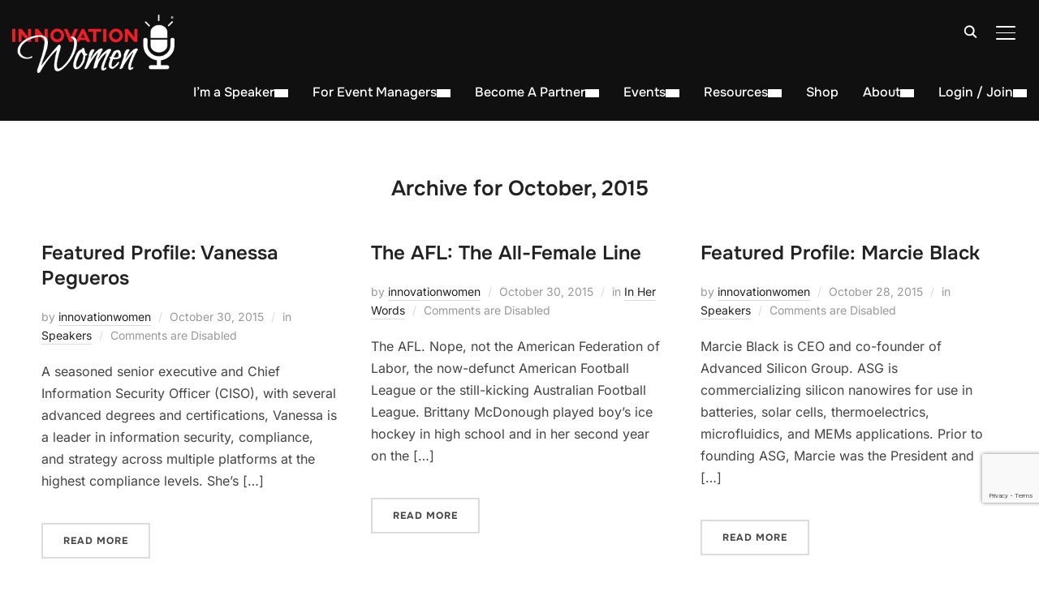

--- FILE ---
content_type: text/html; charset=UTF-8
request_url: https://innovationwomen.com/2015/10/
body_size: 34768
content:
<!DOCTYPE html>
<html lang="en-US">
<head>
    <meta charset="UTF-8"><link rel="preload" href="https://innovationwomen.com/wp-content/cache/fvm/min/1768059028-css19e967fe00f494893a1194301f7060fc3abbd4e0acba1185ac3f9a1d7cd79.css" as="style" media="all" />
<link rel="preload" href="https://innovationwomen.com/wp-content/cache/fvm/min/1768059028-cssb5f95ea1d55a7defa2af20552cae27bb9bcfc2e4ba06b5556e8b5a8eb5927.css" as="style" media="all" />
<link rel="preload" href="https://innovationwomen.com/wp-content/cache/fvm/min/1768059028-css6d58f5ad6a267d046a5a75848e048a1140448f1296b34d7266a7a937e9799.css" as="style" media="all" />
<link rel="preload" href="https://innovationwomen.com/wp-content/cache/fvm/min/1768059028-css5bb0b513adf91ebe15852f9e732a579901c47f9531558475120bf4209782f.css" as="style" media="all" />
<link rel="preload" href="https://innovationwomen.com/wp-content/cache/fvm/min/1768059028-cssd1921ff5f9e6d7be0805ab8aacdc2589ad61a07489b8802bed2cf368ab017.css" as="style" media="all" />
<link rel="preload" href="https://innovationwomen.com/wp-content/cache/fvm/min/1768059028-css90eaa0544dd102dfd671844780157afed5b5b12a9a82f635e272dbb6d901b.css" as="style" media="all" />
<link rel="preload" href="https://innovationwomen.com/wp-content/cache/fvm/min/1768059028-css5cbfdaa9a8c29891398ef1f533d0eeb96fade541861d96e6d8d6283929b16.css" as="style" media="all" />
<link rel="preload" href="https://innovationwomen.com/wp-content/cache/fvm/min/1768059028-cssea269507af565d852b34b6e1da7234dbb0d23e44b0cdeaf0dfe07b6c7fa13.css" as="style" media="all" />
<link rel="preload" href="https://innovationwomen.com/wp-content/cache/fvm/min/1768059028-css23f0488800e15066eb5b79cbe3345f4efdedd5e5675994d0d1077f06afd00.css" as="style" media="all" />
<link rel="preload" href="https://innovationwomen.com/wp-content/cache/fvm/min/1768059028-css9288df692e410c86e0645753fd5436640360d0149e6ca1ae84ccddaf0ad53.css" as="style" media="all" />
<link rel="preload" href="https://innovationwomen.com/wp-content/cache/fvm/min/1768059028-cssc37cd1707c82e26953f05800cafb3f141cd0e4bdb3b05d59548da2cf9785b.css" as="style" media="all" />
<link rel="preload" href="https://innovationwomen.com/wp-content/cache/fvm/min/1768059028-csseea26c9be2be284946cd999f065a02a32ccce46fdb00f58400887e4286095.css" as="style" media="all" />
<link rel="preload" href="https://innovationwomen.com/wp-content/cache/fvm/min/1768059028-css36dc0c0feecfd36c7dba4f17462b94cc400e6b8cf61e69cf14a09210abeb0.css" as="style" media="all" />
<link rel="preload" href="https://innovationwomen.com/wp-content/cache/fvm/min/1768059028-css2db3acc0d49a637fd1b07ab3108da8e0eadc9188c4106239e285eaae4a3c1.css" as="style" media="all" />
<link rel="preload" href="https://innovationwomen.com/wp-content/cache/fvm/min/1768059028-cssa432b0029850db56b3d3d59731cfbe6a824aa5656382c7c17d756bb290c89.css" as="style" media="all" />
<link rel="preload" href="https://innovationwomen.com/wp-content/cache/fvm/min/1768059028-cssa854c425e7103e2a87c4722fbd9f8b88ff0d5def5380cbc13d0e758ee93a7.css" as="style" media="all" />
<link rel="preload" href="https://innovationwomen.com/wp-content/cache/fvm/min/1768059028-css4b6865e5c5eefdfd5214a4f7a29ee62cd1645775d2d5fdd46e0ca839e3258.css" as="style" media="only screen and (max-width: 768px)" />
<link rel="preload" href="https://innovationwomen.com/wp-content/cache/fvm/min/1768059028-css7d3e9683ec86b1419d640b16f3c271ac154d4376704205e225e2f4ecf9819.css" as="style" media="all" />
<link rel="preload" href="https://innovationwomen.com/wp-content/cache/fvm/min/1768059028-css7cf8d88edefd4c49f72701b903947aec766f96b2aa66d8f99ca9af8888bf6.css" as="style" media="all" />
<link rel="preload" href="https://innovationwomen.com/wp-content/cache/fvm/min/1768059028-css59053fcc7428830af62cb66b977ab09e20139f9550bebc31f40bede0fb720.css" as="style" media="all" />
<link rel="preload" href="https://innovationwomen.com/wp-content/cache/fvm/min/1768059028-css208a31e2e069ce25f17d042fa67dd682beee8df33d7369c549998e2463815.css" as="style" media="all" />
<link rel="preload" href="https://innovationwomen.com/wp-content/cache/fvm/min/1768059028-css6e283f3f4b5f14f9b20caab094c9d5b9c43a16bc063f85b3f1f8910b81606.css" as="style" media="all" />
<link rel="preload" href="https://innovationwomen.com/wp-content/cache/fvm/min/1768059028-css8531a9129ed6e912d35f114480abbb8724361948b9facec9ef815ee2b5a34.css" as="style" media="all" />
<link rel="preload" href="https://innovationwomen.com/wp-content/cache/fvm/min/1768059028-css08197a627f5396a35ae308bd198b5e64f98eefe0be1ac3f914d137ce95d38.css" as="style" media="all" />
<link rel="preload" href="https://innovationwomen.com/wp-content/cache/fvm/min/1768059028-css73e54a95a15c181a2bcebb18467acb5400635e0af24a8cf2aa6f761ee9780.css" as="style" media="all" />
<link rel="preload" href="https://innovationwomen.com/wp-content/cache/fvm/min/1768059028-css35989ea889f8107feab0c73007024138d20c1423d9037164e21f9e6b21e3a.css" as="style" media="all" />
<link rel="preload" href="https://innovationwomen.com/wp-content/cache/fvm/min/1768059028-cssd4f04a6c2885995c7b6bb075fbc889ae0902ca783cb8cc78fa789ab9c7a89.css" as="style" media="all" />
<link rel="preload" href="https://innovationwomen.com/wp-content/cache/fvm/min/1768059028-css99b5610e65253140c72c405063a2cd37a788e7bf95b0720dc0a80e7eb8581.css" as="style" media="all" />
<link rel="preload" href="https://innovationwomen.com/wp-content/cache/fvm/min/1768059028-css96aa3b7ff2c982db3f20381a447071cbe88c84f60561b6a87527a142c3023.css" as="style" media="all" />
<link rel="preload" href="https://innovationwomen.com/wp-content/cache/fvm/min/1768059028-cssc010a873139af6ab0161389930e9740ece8c486ff79e5ad3ca59de7ba9f7d.css" as="style" media="all" />
<link rel="preload" href="https://innovationwomen.com/wp-content/cache/fvm/min/1768059028-cssfdf1ac774e1dcd5abdd0947c1afdcc6dd56639ff9a6487a880ff4f5775b18.css" as="style" media="all" />
<link rel="preload" href="https://innovationwomen.com/wp-content/cache/fvm/min/1768059028-css075d395796b6514bb66df0b23094577cee36ae7f5552945039f01aa551b5c.css" as="style" media="all" />
<link rel="preload" href="https://innovationwomen.com/wp-content/cache/fvm/min/1768059028-css960fb01b81d86a434b25a0de6ee8e28c1f961ed98d76e070db65ca7a39b81.css" as="style" media="all" />
<link rel="preload" href="https://innovationwomen.com/wp-content/cache/fvm/min/1768059028-css0ef962d890ca5049fb3210b42cb60a28ae327a80fa52421bfe39f92bbca8a.css" as="style" media="all" />
<link rel="preload" href="https://innovationwomen.com/wp-content/cache/fvm/min/1768059028-css8e1155c9f59fed1ce17c22249e79b6189f638d2ed53dbef389f1af1b35d7c.css" as="style" media="all" />
<link rel="preload" href="https://innovationwomen.com/wp-content/cache/fvm/min/1768059028-cssaf3f8a82f31bf8eaf4949d9f8fe4bc01958c0b19760a7cafd1e3539373761.css" as="style" media="all" />
<link rel="preload" href="https://innovationwomen.com/wp-content/cache/fvm/min/1768059028-css42acf8985580c0fc6380bccd40f5a037e39519294ec323d51a7f999a4bc57.css" as="style" media="all" /><script data-cfasync="false">if(navigator.userAgent.match(/MSIE|Internet Explorer/i)||navigator.userAgent.match(/Trident\/7\..*?rv:11/i)){var href=document.location.href;if(!href.match(/[?&]iebrowser/)){if(href.indexOf("?")==-1){if(href.indexOf("#")==-1){document.location.href=href+"?iebrowser=1"}else{document.location.href=href.replace("#","?iebrowser=1#")}}else{if(href.indexOf("#")==-1){document.location.href=href+"&iebrowser=1"}else{document.location.href=href.replace("#","&iebrowser=1#")}}}}</script>
<script data-cfasync="false">class FVMLoader{constructor(e){this.triggerEvents=e,this.eventOptions={passive:!0},this.userEventListener=this.triggerListener.bind(this),this.delayedScripts={normal:[],async:[],defer:[]},this.allJQueries=[]}_addUserInteractionListener(e){this.triggerEvents.forEach(t=>window.addEventListener(t,e.userEventListener,e.eventOptions))}_removeUserInteractionListener(e){this.triggerEvents.forEach(t=>window.removeEventListener(t,e.userEventListener,e.eventOptions))}triggerListener(){this._removeUserInteractionListener(this),"loading"===document.readyState?document.addEventListener("DOMContentLoaded",this._loadEverythingNow.bind(this)):this._loadEverythingNow()}async _loadEverythingNow(){this._runAllDelayedCSS(),this._delayEventListeners(),this._delayJQueryReady(this),this._handleDocumentWrite(),this._registerAllDelayedScripts(),await this._loadScriptsFromList(this.delayedScripts.normal),await this._loadScriptsFromList(this.delayedScripts.defer),await this._loadScriptsFromList(this.delayedScripts.async),await this._triggerDOMContentLoaded(),await this._triggerWindowLoad(),window.dispatchEvent(new Event("wpr-allScriptsLoaded"))}_registerAllDelayedScripts(){document.querySelectorAll("script[type=fvmdelay]").forEach(e=>{e.hasAttribute("src")?e.hasAttribute("async")&&!1!==e.async?this.delayedScripts.async.push(e):e.hasAttribute("defer")&&!1!==e.defer||"module"===e.getAttribute("data-type")?this.delayedScripts.defer.push(e):this.delayedScripts.normal.push(e):this.delayedScripts.normal.push(e)})}_runAllDelayedCSS(){document.querySelectorAll("link[rel=fvmdelay]").forEach(e=>{e.setAttribute("rel","stylesheet")})}async _transformScript(e){return await this._requestAnimFrame(),new Promise(t=>{const n=document.createElement("script");let r;[...e.attributes].forEach(e=>{let t=e.nodeName;"type"!==t&&("data-type"===t&&(t="type",r=e.nodeValue),n.setAttribute(t,e.nodeValue))}),e.hasAttribute("src")?(n.addEventListener("load",t),n.addEventListener("error",t)):(n.text=e.text,t()),e.parentNode.replaceChild(n,e)})}async _loadScriptsFromList(e){const t=e.shift();return t?(await this._transformScript(t),this._loadScriptsFromList(e)):Promise.resolve()}_delayEventListeners(){let e={};function t(t,n){!function(t){function n(n){return e[t].eventsToRewrite.indexOf(n)>=0?"wpr-"+n:n}e[t]||(e[t]={originalFunctions:{add:t.addEventListener,remove:t.removeEventListener},eventsToRewrite:[]},t.addEventListener=function(){arguments[0]=n(arguments[0]),e[t].originalFunctions.add.apply(t,arguments)},t.removeEventListener=function(){arguments[0]=n(arguments[0]),e[t].originalFunctions.remove.apply(t,arguments)})}(t),e[t].eventsToRewrite.push(n)}function n(e,t){let n=e[t];Object.defineProperty(e,t,{get:()=>n||function(){},set(r){e["wpr"+t]=n=r}})}t(document,"DOMContentLoaded"),t(window,"DOMContentLoaded"),t(window,"load"),t(window,"pageshow"),t(document,"readystatechange"),n(document,"onreadystatechange"),n(window,"onload"),n(window,"onpageshow")}_delayJQueryReady(e){let t=window.jQuery;Object.defineProperty(window,"jQuery",{get:()=>t,set(n){if(n&&n.fn&&!e.allJQueries.includes(n)){n.fn.ready=n.fn.init.prototype.ready=function(t){e.domReadyFired?t.bind(document)(n):document.addEventListener("DOMContentLoaded2",()=>t.bind(document)(n))};const t=n.fn.on;n.fn.on=n.fn.init.prototype.on=function(){if(this[0]===window){function e(e){return e.split(" ").map(e=>"load"===e||0===e.indexOf("load.")?"wpr-jquery-load":e).join(" ")}"string"==typeof arguments[0]||arguments[0]instanceof String?arguments[0]=e(arguments[0]):"object"==typeof arguments[0]&&Object.keys(arguments[0]).forEach(t=>{delete Object.assign(arguments[0],{[e(t)]:arguments[0][t]})[t]})}return t.apply(this,arguments),this},e.allJQueries.push(n)}t=n}})}async _triggerDOMContentLoaded(){this.domReadyFired=!0,await this._requestAnimFrame(),document.dispatchEvent(new Event("DOMContentLoaded2")),await this._requestAnimFrame(),window.dispatchEvent(new Event("DOMContentLoaded2")),await this._requestAnimFrame(),document.dispatchEvent(new Event("wpr-readystatechange")),await this._requestAnimFrame(),document.wpronreadystatechange&&document.wpronreadystatechange()}async _triggerWindowLoad(){await this._requestAnimFrame(),window.dispatchEvent(new Event("wpr-load")),await this._requestAnimFrame(),window.wpronload&&window.wpronload(),await this._requestAnimFrame(),this.allJQueries.forEach(e=>e(window).trigger("wpr-jquery-load")),window.dispatchEvent(new Event("wpr-pageshow")),await this._requestAnimFrame(),window.wpronpageshow&&window.wpronpageshow()}_handleDocumentWrite(){const e=new Map;document.write=document.writeln=function(t){const n=document.currentScript,r=document.createRange(),i=n.parentElement;let a=e.get(n);void 0===a&&(a=n.nextSibling,e.set(n,a));const s=document.createDocumentFragment();r.setStart(s,0),s.appendChild(r.createContextualFragment(t)),i.insertBefore(s,a)}}async _requestAnimFrame(){return new Promise(e=>requestAnimationFrame(e))}static run(){const e=new FVMLoader(["keydown","mousemove","touchmove","touchstart","touchend","wheel"]);e._addUserInteractionListener(e)}}FVMLoader.run();</script><meta name="viewport" content="width=device-width, initial-scale=1.0"><meta name='robots' content='noindex, follow' /><title>October 2015 | Innovation Women</title><meta property="og:locale" content="en_US" /><meta property="og:type" content="website" /><meta property="og:title" content="October 2015 | Innovation Women" /><meta property="og:url" content="https://innovationwomen.com/2015/10/" /><meta property="og:site_name" content="Innovation Women" /><meta name="twitter:card" content="summary_large_image" /><script type="application/ld+json" class="yoast-schema-graph">{"@context":"https://schema.org","@graph":[{"@type":"CollectionPage","@id":"https://innovationwomen.com/2015/10/","url":"https://innovationwomen.com/2015/10/","name":"October 2015 | Innovation Women","isPartOf":{"@id":"https://innovationwomen.com/#website"},"breadcrumb":{"@id":"https://innovationwomen.com/2015/10/#breadcrumb"},"inLanguage":"en-US"},{"@type":"BreadcrumbList","@id":"https://innovationwomen.com/2015/10/#breadcrumb","itemListElement":[{"@type":"ListItem","position":1,"name":"Home","item":"https://innovationwomen.com/"},{"@type":"ListItem","position":2,"name":"Archives for October 2015"}]},{"@type":"WebSite","@id":"https://innovationwomen.com/#website","url":"https://innovationwomen.com/","name":"Innovation Women","description":"Innovation Women","publisher":{"@id":"https://innovationwomen.com/#organization"},"potentialAction":[{"@type":"SearchAction","target":{"@type":"EntryPoint","urlTemplate":"https://innovationwomen.com/?s={search_term_string}"},"query-input":{"@type":"PropertyValueSpecification","valueRequired":true,"valueName":"search_term_string"}}],"inLanguage":"en-US"},{"@type":"Organization","@id":"https://innovationwomen.com/#organization","name":"Innovation Women","url":"https://innovationwomen.com/","logo":{"@type":"ImageObject","inLanguage":"en-US","@id":"https://innovationwomen.com/#/schema/logo/image/","url":"https://innovationwomen.com/wp-content/uploads/2015/05/innovationwoman-main-logo.png","contentUrl":"https://innovationwomen.com/wp-content/uploads/2015/05/innovationwoman-main-logo.png","width":791,"height":283,"caption":"Innovation Women"},"image":{"@id":"https://innovationwomen.com/#/schema/logo/image/"}}]}</script><link rel="alternate" type="application/rss+xml" title="Innovation Women &raquo; Feed" href="https://innovationwomen.com/feed/" /><link rel="alternate" type="text/calendar" title="Innovation Women &raquo; iCal Feed" href="https://innovationwomen.com/events/?ical=1" /><meta name="facebook-domain-verification" content="rl6wy06g5p3rr095xwqsur3vd91lt3" /><link rel="alternate" type="application/rss+xml" title="Podcast RSS feed" href="https://feeds.megaphone.fm/r-ninja" /><meta name="follow.[base64]" content="N5jd0xjd8wJU0Pt6Ewnx"/><meta name="et-api-version" content="v1"><meta name="et-api-origin" content="https://innovationwomen.com"><meta name="tec-api-version" content="v1"><meta name="tec-api-origin" content="https://innovationwomen.com"><meta name="google-adsense-platform-account" content="ca-host-pub-2644536267352236"><meta name="google-adsense-platform-domain" content="sitekit.withgoogle.com">
    
    <link rel="profile" href="https://gmpg.org/xfn/11">
    

	<script data-ad-client="ca-pub-5104534770426429" async src="https://pagead2.googlesyndication.com/pagead/js/adsbygoogle.js"></script>  
	
	<style media="all">img:is([sizes="auto" i],[sizes^="auto," i]){contain-intrinsic-size:3000px 1500px}</style>
	

<script data-cfasync="false" data-pagespeed-no-defer>
	var gtm4wp_datalayer_name = "dataLayer";
	var dataLayer = dataLayer || [];
	const gtm4wp_use_sku_instead = false;
	const gtm4wp_currency = 'USD';
	const gtm4wp_product_per_impression = 10;
	const gtm4wp_clear_ecommerce = false;
</script>

	
	
	
	
	
	
	
	
	
	








<link rel='stylesheet' id='scap.flashblock-css' href='https://innovationwomen.com/wp-content/cache/fvm/min/1768059028-css19e967fe00f494893a1194301f7060fc3abbd4e0acba1185ac3f9a1d7cd79.css' type='text/css' media='all' />
<link rel='stylesheet' id='scap.player-css' href='https://innovationwomen.com/wp-content/cache/fvm/min/1768059028-cssb5f95ea1d55a7defa2af20552cae27bb9bcfc2e4ba06b5556e8b5a8eb5927.css' type='text/css' media='all' />
<link rel='stylesheet' id='cf7ic_style-css' href='https://innovationwomen.com/wp-content/cache/fvm/min/1768059028-css6d58f5ad6a267d046a5a75848e048a1140448f1296b34d7266a7a937e9799.css' type='text/css' media='all' />

<link rel='stylesheet' id='wp-block-library-css' href='https://innovationwomen.com/wp-content/cache/fvm/min/1768059028-css5bb0b513adf91ebe15852f9e732a579901c47f9531558475120bf4209782f.css' type='text/css' media='all' />
<style id='wp-block-library-theme-inline-css' type='text/css' media="all">.wp-block-audio :where(figcaption){color:#555;font-size:13px;text-align:center}.is-dark-theme .wp-block-audio :where(figcaption){color:#ffffffa6}.wp-block-audio{margin:0 0 1em}.wp-block-code{border:1px solid #ccc;border-radius:4px;font-family:Menlo,Consolas,monaco,monospace;padding:.8em 1em}.wp-block-embed :where(figcaption){color:#555;font-size:13px;text-align:center}.is-dark-theme .wp-block-embed :where(figcaption){color:#ffffffa6}.wp-block-embed{margin:0 0 1em}.blocks-gallery-caption{color:#555;font-size:13px;text-align:center}.is-dark-theme .blocks-gallery-caption{color:#ffffffa6}:root :where(.wp-block-image figcaption){color:#555;font-size:13px;text-align:center}.is-dark-theme :root :where(.wp-block-image figcaption){color:#ffffffa6}.wp-block-image{margin:0 0 1em}.wp-block-pullquote{border-bottom:4px solid;border-top:4px solid;color:currentColor;margin-bottom:1.75em}.wp-block-pullquote cite,.wp-block-pullquote footer,.wp-block-pullquote__citation{color:currentColor;font-size:.8125em;font-style:normal;text-transform:uppercase}.wp-block-quote{border-left:.25em solid;margin:0 0 1.75em;padding-left:1em}.wp-block-quote cite,.wp-block-quote footer{color:currentColor;font-size:.8125em;font-style:normal;position:relative}.wp-block-quote:where(.has-text-align-right){border-left:none;border-right:.25em solid;padding-left:0;padding-right:1em}.wp-block-quote:where(.has-text-align-center){border:none;padding-left:0}.wp-block-quote.is-large,.wp-block-quote.is-style-large,.wp-block-quote:where(.is-style-plain){border:none}.wp-block-search .wp-block-search__label{font-weight:700}.wp-block-search__button{border:1px solid #ccc;padding:.375em .625em}:where(.wp-block-group.has-background){padding:1.25em 2.375em}.wp-block-separator.has-css-opacity{opacity:.4}.wp-block-separator{border:none;border-bottom:2px solid;margin-left:auto;margin-right:auto}.wp-block-separator.has-alpha-channel-opacity{opacity:1}.wp-block-separator:not(.is-style-wide):not(.is-style-dots){width:100px}.wp-block-separator.has-background:not(.is-style-dots){border-bottom:none;height:1px}.wp-block-separator.has-background:not(.is-style-wide):not(.is-style-dots){height:2px}.wp-block-table{margin:0 0 1em}.wp-block-table td,.wp-block-table th{word-break:normal}.wp-block-table :where(figcaption){color:#555;font-size:13px;text-align:center}.is-dark-theme .wp-block-table :where(figcaption){color:#ffffffa6}.wp-block-video :where(figcaption){color:#555;font-size:13px;text-align:center}.is-dark-theme .wp-block-video :where(figcaption){color:#ffffffa6}.wp-block-video{margin:0 0 1em}:root :where(.wp-block-template-part.has-background){margin-bottom:0;margin-top:0;padding:1.25em 2.375em}</style>
<style id='pdfemb-pdf-embedder-viewer-style-inline-css' type='text/css' media="all">.wp-block-pdfemb-pdf-embedder-viewer{max-width:none}</style>
<style id='global-styles-inline-css' type='text/css' media="all">:root{--wp--preset--aspect-ratio--square:1;--wp--preset--aspect-ratio--4-3:4/3;--wp--preset--aspect-ratio--3-4:3/4;--wp--preset--aspect-ratio--3-2:3/2;--wp--preset--aspect-ratio--2-3:2/3;--wp--preset--aspect-ratio--16-9:16/9;--wp--preset--aspect-ratio--9-16:9/16;--wp--preset--color--black:#101010;--wp--preset--color--cyan-bluish-gray:#abb8c3;--wp--preset--color--white:#ffffff;--wp--preset--color--pale-pink:#f78da7;--wp--preset--color--vivid-red:#cf2e2e;--wp--preset--color--luminous-vivid-orange:#ff6900;--wp--preset--color--luminous-vivid-amber:#fcb900;--wp--preset--color--light-green-cyan:#7bdcb5;--wp--preset--color--vivid-green-cyan:#00d084;--wp--preset--color--pale-cyan-blue:#8ed1fc;--wp--preset--color--vivid-cyan-blue:#0693e3;--wp--preset--color--vivid-purple:#9b51e0;--wp--preset--color--primary:#0bb4aa;--wp--preset--color--secondary:#101010;--wp--preset--color--header-footer:#101010;--wp--preset--color--tertiary:#6C6C77;--wp--preset--color--lightgrey:#D9D9D9;--wp--preset--color--foreground:#000;--wp--preset--color--background:#f9fafd;--wp--preset--color--light-background:#ffffff;--wp--preset--color--green:#0bb4aa;--wp--preset--color--blue:#4176FB;--wp--preset--color--brown:#d19731;--wp--preset--color--red:#e1051e;--wp--preset--color--gray:#727477;--wp--preset--color--titan-white:#E0D8E2;--wp--preset--color--peppermint:#d0eac4;--wp--preset--color--bridesmaid:#FBE7DD;--wp--preset--color--purple:#FF2EAA;--wp--preset--color--light-blue:#0019D7;--wp--preset--gradient--vivid-cyan-blue-to-vivid-purple:linear-gradient(135deg,rgba(6,147,227,1) 0%,rgb(155,81,224) 100%);--wp--preset--gradient--light-green-cyan-to-vivid-green-cyan:linear-gradient(135deg,rgb(122,220,180) 0%,rgb(0,208,130) 100%);--wp--preset--gradient--luminous-vivid-amber-to-luminous-vivid-orange:linear-gradient(135deg,rgba(252,185,0,1) 0%,rgba(255,105,0,1) 100%);--wp--preset--gradient--luminous-vivid-orange-to-vivid-red:linear-gradient(135deg,rgba(255,105,0,1) 0%,rgb(207,46,46) 100%);--wp--preset--gradient--very-light-gray-to-cyan-bluish-gray:linear-gradient(135deg,rgb(238,238,238) 0%,rgb(169,184,195) 100%);--wp--preset--gradient--cool-to-warm-spectrum:linear-gradient(135deg,rgb(74,234,220) 0%,rgb(151,120,209) 20%,rgb(207,42,186) 40%,rgb(238,44,130) 60%,rgb(251,105,98) 80%,rgb(254,248,76) 100%);--wp--preset--gradient--blush-light-purple:linear-gradient(135deg,rgb(255,206,236) 0%,rgb(152,150,240) 100%);--wp--preset--gradient--blush-bordeaux:linear-gradient(135deg,rgb(254,205,165) 0%,rgb(254,45,45) 50%,rgb(107,0,62) 100%);--wp--preset--gradient--luminous-dusk:linear-gradient(135deg,rgb(255,203,112) 0%,rgb(199,81,192) 50%,rgb(65,88,208) 100%);--wp--preset--gradient--pale-ocean:linear-gradient(135deg,rgb(255,245,203) 0%,rgb(182,227,212) 50%,rgb(51,167,181) 100%);--wp--preset--gradient--electric-grass:linear-gradient(135deg,rgb(202,248,128) 0%,rgb(113,206,126) 100%);--wp--preset--gradient--midnight:linear-gradient(135deg,rgb(2,3,129) 0%,rgb(40,116,252) 100%);--wp--preset--gradient--black-primary:linear-gradient(180deg, var(--wp--preset--color--secondary) 0%, var(--wp--preset--color--secondary) 73%, var(--wp--preset--color--background) 73%, var(--wp--preset--color--background) 100%);--wp--preset--gradient--black-secondary:linear-gradient(135deg,rgba(0,0,0,1) 50%,var(--wp--preset--color--tertiary) 100%);--wp--preset--font-size--small:clamp(14px, 0.875rem + ((1vw - 3.2px) * 0.208), 16px);--wp--preset--font-size--medium:clamp(16px, 1rem + ((1vw - 3.2px) * 0.417), 20px);--wp--preset--font-size--large:clamp(22px, 1.375rem + ((1vw - 3.2px) * 1.458), 36px);--wp--preset--font-size--x-large:clamp(30px, 1.875rem + ((1vw - 3.2px) * 1.25), 42px);--wp--preset--font-size--x-small:clamp(14px, 0.875rem + ((1vw - 3.2px) * 1), 14px);--wp--preset--font-size--xx-large:clamp(30px, 1.875rem + ((1vw - 3.2px) * 4.375), 72px);--wp--preset--font-size--max-36:clamp(24px, 1.5rem + ((1vw - 3.2px) * 1.25), 36px);--wp--preset--font-size--max-48:clamp(26px, 1.625rem + ((1vw - 3.2px) * 2.292), 48px);--wp--preset--font-size--max-60:clamp(30px, 1.875rem + ((1vw - 3.2px) * 3.125), 60px);--wp--preset--font-size--max-72:clamp(32px, 2rem + ((1vw - 3.2px) * 4.167), 72px);--wp--preset--font-family--sans-serif:-apple-system, BlinkMacSystemFont, avenir next, avenir, segoe ui, helvetica neue, helvetica, Cantarell, Ubuntu, roboto, noto, arial, sans-serif;--wp--preset--font-family--bitter:"Bitter", sans-serif;--wp--preset--font-family--dm-sans:"DM Sans", sans-serif;--wp--preset--font-family--epilogue:"Epilogue", sans-serif;--wp--preset--font-family--inter:"Inter", sans-serif;--wp--preset--font-family--josefin-sans:"Josefin Sans", sans-serif;--wp--preset--font-family--jost:"Jost", sans-serif;--wp--preset--font-family--montserrat:"Montserrat", sans-serif;--wp--preset--font-family--onest:Onest, sans-serif;--wp--preset--font-family--playfair-display:"Playfair Display", serif;--wp--preset--font-family--poppins:Poppins, sans-serif;--wp--preset--font-family--raleway:Raleway, sans-serif;--wp--preset--font-family--syne:Syne, sans-serif;--wp--preset--font-family--yeseva-one:"Yeseva One", system-ui;--wp--preset--spacing--20:0.44rem;--wp--preset--spacing--30:0.67rem;--wp--preset--spacing--40:1rem;--wp--preset--spacing--50:1.5rem;--wp--preset--spacing--60:2.25rem;--wp--preset--spacing--70:3.38rem;--wp--preset--spacing--80:5.06rem;--wp--preset--spacing--x-small:20px;--wp--preset--spacing--small:40px;--wp--preset--spacing--medium:60px;--wp--preset--spacing--large:80px;--wp--preset--spacing--x-large:100px;--wp--preset--shadow--natural:6px 6px 9px rgba(0, 0, 0, 0.2);--wp--preset--shadow--deep:12px 12px 50px rgba(0, 0, 0, 0.4);--wp--preset--shadow--sharp:6px 6px 0px rgba(0, 0, 0, 0.2);--wp--preset--shadow--outlined:6px 6px 0px -3px rgba(255, 255, 255, 1), 6px 6px rgba(0, 0, 0, 1);--wp--preset--shadow--crisp:6px 6px 0px rgba(0, 0, 0, 1);--wp--custom--font-weight--black:900;--wp--custom--font-weight--bold:700;--wp--custom--font-weight--extra-bold:800;--wp--custom--font-weight--light:300;--wp--custom--font-weight--medium:500;--wp--custom--font-weight--regular:400;--wp--custom--font-weight--semi-bold:600;--wp--custom--line-height--body:1.75;--wp--custom--line-height--heading:1.1;--wp--custom--line-height--medium:1.5;--wp--custom--line-height--one:1;--wp--custom--spacing--outer:30px}:root{--wp--style--global--content-size:1200px;--wp--style--global--wide-size:1280px}:where(body){margin:0}.wp-site-blocks{padding-top:var(--wp--style--root--padding-top);padding-bottom:var(--wp--style--root--padding-bottom)}.has-global-padding{padding-right:var(--wp--style--root--padding-right);padding-left:var(--wp--style--root--padding-left)}.has-global-padding>.alignfull{margin-right:calc(var(--wp--style--root--padding-right) * -1);margin-left:calc(var(--wp--style--root--padding-left) * -1)}.has-global-padding :where(:not(.alignfull.is-layout-flow)>.has-global-padding:not(.wp-block-block,.alignfull)){padding-right:0;padding-left:0}.has-global-padding :where(:not(.alignfull.is-layout-flow)>.has-global-padding:not(.wp-block-block,.alignfull))>.alignfull{margin-left:0;margin-right:0}.wp-site-blocks>.alignleft{float:left;margin-right:2em}.wp-site-blocks>.alignright{float:right;margin-left:2em}.wp-site-blocks>.aligncenter{justify-content:center;margin-left:auto;margin-right:auto}:where(.wp-site-blocks)>*{margin-block-start:20px;margin-block-end:0}:where(.wp-site-blocks)>:first-child{margin-block-start:0}:where(.wp-site-blocks)>:last-child{margin-block-end:0}:root{--wp--style--block-gap:20px}:root :where(.is-layout-flow)>:first-child{margin-block-start:0}:root :where(.is-layout-flow)>:last-child{margin-block-end:0}:root :where(.is-layout-flow)>*{margin-block-start:20px;margin-block-end:0}:root :where(.is-layout-constrained)>:first-child{margin-block-start:0}:root :where(.is-layout-constrained)>:last-child{margin-block-end:0}:root :where(.is-layout-constrained)>*{margin-block-start:20px;margin-block-end:0}:root :where(.is-layout-flex){gap:20px}:root :where(.is-layout-grid){gap:20px}.is-layout-flow>.alignleft{float:left;margin-inline-start:0;margin-inline-end:2em}.is-layout-flow>.alignright{float:right;margin-inline-start:2em;margin-inline-end:0}.is-layout-flow>.aligncenter{margin-left:auto!important;margin-right:auto!important}.is-layout-constrained>.alignleft{float:left;margin-inline-start:0;margin-inline-end:2em}.is-layout-constrained>.alignright{float:right;margin-inline-start:2em;margin-inline-end:0}.is-layout-constrained>.aligncenter{margin-left:auto!important;margin-right:auto!important}.is-layout-constrained>:where(:not(.alignleft):not(.alignright):not(.alignfull)){max-width:var(--wp--style--global--content-size);margin-left:auto!important;margin-right:auto!important}.is-layout-constrained>.alignwide{max-width:var(--wp--style--global--wide-size)}body .is-layout-flex{display:flex}.is-layout-flex{flex-wrap:wrap;align-items:center}.is-layout-flex>:is(*,div){margin:0}body .is-layout-grid{display:grid}.is-layout-grid>:is(*,div){margin:0}body{--wp--style--root--padding-top:0px;--wp--style--root--padding-right:0px;--wp--style--root--padding-bottom:0px;--wp--style--root--padding-left:0px}a:where(:not(.wp-element-button)){color:var(--wp--preset--color--primary);text-decoration:underline}:root :where(.wp-element-button,.wp-block-button__link){background-color:#32373c;border-radius:0;border-width:0;color:#fff;font-family:inherit;font-size:inherit;line-height:inherit;padding-top:10px;padding-right:25px;padding-bottom:10px;padding-left:25px;text-decoration:none}.has-black-color{color:var(--wp--preset--color--black)!important}.has-cyan-bluish-gray-color{color:var(--wp--preset--color--cyan-bluish-gray)!important}.has-white-color{color:var(--wp--preset--color--white)!important}.has-pale-pink-color{color:var(--wp--preset--color--pale-pink)!important}.has-vivid-red-color{color:var(--wp--preset--color--vivid-red)!important}.has-luminous-vivid-orange-color{color:var(--wp--preset--color--luminous-vivid-orange)!important}.has-luminous-vivid-amber-color{color:var(--wp--preset--color--luminous-vivid-amber)!important}.has-light-green-cyan-color{color:var(--wp--preset--color--light-green-cyan)!important}.has-vivid-green-cyan-color{color:var(--wp--preset--color--vivid-green-cyan)!important}.has-pale-cyan-blue-color{color:var(--wp--preset--color--pale-cyan-blue)!important}.has-vivid-cyan-blue-color{color:var(--wp--preset--color--vivid-cyan-blue)!important}.has-vivid-purple-color{color:var(--wp--preset--color--vivid-purple)!important}.has-primary-color{color:var(--wp--preset--color--primary)!important}.has-secondary-color{color:var(--wp--preset--color--secondary)!important}.has-header-footer-color{color:var(--wp--preset--color--header-footer)!important}.has-tertiary-color{color:var(--wp--preset--color--tertiary)!important}.has-lightgrey-color{color:var(--wp--preset--color--lightgrey)!important}.has-foreground-color{color:var(--wp--preset--color--foreground)!important}.has-background-color{color:var(--wp--preset--color--background)!important}.has-light-background-color{color:var(--wp--preset--color--light-background)!important}.has-green-color{color:var(--wp--preset--color--green)!important}.has-blue-color{color:var(--wp--preset--color--blue)!important}.has-brown-color{color:var(--wp--preset--color--brown)!important}.has-red-color{color:var(--wp--preset--color--red)!important}.has-gray-color{color:var(--wp--preset--color--gray)!important}.has-titan-white-color{color:var(--wp--preset--color--titan-white)!important}.has-peppermint-color{color:var(--wp--preset--color--peppermint)!important}.has-bridesmaid-color{color:var(--wp--preset--color--bridesmaid)!important}.has-purple-color{color:var(--wp--preset--color--purple)!important}.has-light-blue-color{color:var(--wp--preset--color--light-blue)!important}.has-black-background-color{background-color:var(--wp--preset--color--black)!important}.has-cyan-bluish-gray-background-color{background-color:var(--wp--preset--color--cyan-bluish-gray)!important}.has-white-background-color{background-color:var(--wp--preset--color--white)!important}.has-pale-pink-background-color{background-color:var(--wp--preset--color--pale-pink)!important}.has-vivid-red-background-color{background-color:var(--wp--preset--color--vivid-red)!important}.has-luminous-vivid-orange-background-color{background-color:var(--wp--preset--color--luminous-vivid-orange)!important}.has-luminous-vivid-amber-background-color{background-color:var(--wp--preset--color--luminous-vivid-amber)!important}.has-light-green-cyan-background-color{background-color:var(--wp--preset--color--light-green-cyan)!important}.has-vivid-green-cyan-background-color{background-color:var(--wp--preset--color--vivid-green-cyan)!important}.has-pale-cyan-blue-background-color{background-color:var(--wp--preset--color--pale-cyan-blue)!important}.has-vivid-cyan-blue-background-color{background-color:var(--wp--preset--color--vivid-cyan-blue)!important}.has-vivid-purple-background-color{background-color:var(--wp--preset--color--vivid-purple)!important}.has-primary-background-color{background-color:var(--wp--preset--color--primary)!important}.has-secondary-background-color{background-color:var(--wp--preset--color--secondary)!important}.has-header-footer-background-color{background-color:var(--wp--preset--color--header-footer)!important}.has-tertiary-background-color{background-color:var(--wp--preset--color--tertiary)!important}.has-lightgrey-background-color{background-color:var(--wp--preset--color--lightgrey)!important}.has-foreground-background-color{background-color:var(--wp--preset--color--foreground)!important}.has-background-background-color{background-color:var(--wp--preset--color--background)!important}.has-light-background-background-color{background-color:var(--wp--preset--color--light-background)!important}.has-green-background-color{background-color:var(--wp--preset--color--green)!important}.has-blue-background-color{background-color:var(--wp--preset--color--blue)!important}.has-brown-background-color{background-color:var(--wp--preset--color--brown)!important}.has-red-background-color{background-color:var(--wp--preset--color--red)!important}.has-gray-background-color{background-color:var(--wp--preset--color--gray)!important}.has-titan-white-background-color{background-color:var(--wp--preset--color--titan-white)!important}.has-peppermint-background-color{background-color:var(--wp--preset--color--peppermint)!important}.has-bridesmaid-background-color{background-color:var(--wp--preset--color--bridesmaid)!important}.has-purple-background-color{background-color:var(--wp--preset--color--purple)!important}.has-light-blue-background-color{background-color:var(--wp--preset--color--light-blue)!important}.has-black-border-color{border-color:var(--wp--preset--color--black)!important}.has-cyan-bluish-gray-border-color{border-color:var(--wp--preset--color--cyan-bluish-gray)!important}.has-white-border-color{border-color:var(--wp--preset--color--white)!important}.has-pale-pink-border-color{border-color:var(--wp--preset--color--pale-pink)!important}.has-vivid-red-border-color{border-color:var(--wp--preset--color--vivid-red)!important}.has-luminous-vivid-orange-border-color{border-color:var(--wp--preset--color--luminous-vivid-orange)!important}.has-luminous-vivid-amber-border-color{border-color:var(--wp--preset--color--luminous-vivid-amber)!important}.has-light-green-cyan-border-color{border-color:var(--wp--preset--color--light-green-cyan)!important}.has-vivid-green-cyan-border-color{border-color:var(--wp--preset--color--vivid-green-cyan)!important}.has-pale-cyan-blue-border-color{border-color:var(--wp--preset--color--pale-cyan-blue)!important}.has-vivid-cyan-blue-border-color{border-color:var(--wp--preset--color--vivid-cyan-blue)!important}.has-vivid-purple-border-color{border-color:var(--wp--preset--color--vivid-purple)!important}.has-primary-border-color{border-color:var(--wp--preset--color--primary)!important}.has-secondary-border-color{border-color:var(--wp--preset--color--secondary)!important}.has-header-footer-border-color{border-color:var(--wp--preset--color--header-footer)!important}.has-tertiary-border-color{border-color:var(--wp--preset--color--tertiary)!important}.has-lightgrey-border-color{border-color:var(--wp--preset--color--lightgrey)!important}.has-foreground-border-color{border-color:var(--wp--preset--color--foreground)!important}.has-background-border-color{border-color:var(--wp--preset--color--background)!important}.has-light-background-border-color{border-color:var(--wp--preset--color--light-background)!important}.has-green-border-color{border-color:var(--wp--preset--color--green)!important}.has-blue-border-color{border-color:var(--wp--preset--color--blue)!important}.has-brown-border-color{border-color:var(--wp--preset--color--brown)!important}.has-red-border-color{border-color:var(--wp--preset--color--red)!important}.has-gray-border-color{border-color:var(--wp--preset--color--gray)!important}.has-titan-white-border-color{border-color:var(--wp--preset--color--titan-white)!important}.has-peppermint-border-color{border-color:var(--wp--preset--color--peppermint)!important}.has-bridesmaid-border-color{border-color:var(--wp--preset--color--bridesmaid)!important}.has-purple-border-color{border-color:var(--wp--preset--color--purple)!important}.has-light-blue-border-color{border-color:var(--wp--preset--color--light-blue)!important}.has-vivid-cyan-blue-to-vivid-purple-gradient-background{background:var(--wp--preset--gradient--vivid-cyan-blue-to-vivid-purple)!important}.has-light-green-cyan-to-vivid-green-cyan-gradient-background{background:var(--wp--preset--gradient--light-green-cyan-to-vivid-green-cyan)!important}.has-luminous-vivid-amber-to-luminous-vivid-orange-gradient-background{background:var(--wp--preset--gradient--luminous-vivid-amber-to-luminous-vivid-orange)!important}.has-luminous-vivid-orange-to-vivid-red-gradient-background{background:var(--wp--preset--gradient--luminous-vivid-orange-to-vivid-red)!important}.has-very-light-gray-to-cyan-bluish-gray-gradient-background{background:var(--wp--preset--gradient--very-light-gray-to-cyan-bluish-gray)!important}.has-cool-to-warm-spectrum-gradient-background{background:var(--wp--preset--gradient--cool-to-warm-spectrum)!important}.has-blush-light-purple-gradient-background{background:var(--wp--preset--gradient--blush-light-purple)!important}.has-blush-bordeaux-gradient-background{background:var(--wp--preset--gradient--blush-bordeaux)!important}.has-luminous-dusk-gradient-background{background:var(--wp--preset--gradient--luminous-dusk)!important}.has-pale-ocean-gradient-background{background:var(--wp--preset--gradient--pale-ocean)!important}.has-electric-grass-gradient-background{background:var(--wp--preset--gradient--electric-grass)!important}.has-midnight-gradient-background{background:var(--wp--preset--gradient--midnight)!important}.has-black-primary-gradient-background{background:var(--wp--preset--gradient--black-primary)!important}.has-black-secondary-gradient-background{background:var(--wp--preset--gradient--black-secondary)!important}.has-small-font-size{font-size:var(--wp--preset--font-size--small)!important}.has-medium-font-size{font-size:var(--wp--preset--font-size--medium)!important}.has-large-font-size{font-size:var(--wp--preset--font-size--large)!important}.has-x-large-font-size{font-size:var(--wp--preset--font-size--x-large)!important}.has-x-small-font-size{font-size:var(--wp--preset--font-size--x-small)!important}.has-xx-large-font-size{font-size:var(--wp--preset--font-size--xx-large)!important}.has-max-36-font-size{font-size:var(--wp--preset--font-size--max-36)!important}.has-max-48-font-size{font-size:var(--wp--preset--font-size--max-48)!important}.has-max-60-font-size{font-size:var(--wp--preset--font-size--max-60)!important}.has-max-72-font-size{font-size:var(--wp--preset--font-size--max-72)!important}.has-sans-serif-font-family{font-family:var(--wp--preset--font-family--sans-serif)!important}.has-bitter-font-family{font-family:var(--wp--preset--font-family--bitter)!important}.has-dm-sans-font-family{font-family:var(--wp--preset--font-family--dm-sans)!important}.has-epilogue-font-family{font-family:var(--wp--preset--font-family--epilogue)!important}.has-inter-font-family{font-family:var(--wp--preset--font-family--inter)!important}.has-josefin-sans-font-family{font-family:var(--wp--preset--font-family--josefin-sans)!important}.has-jost-font-family{font-family:var(--wp--preset--font-family--jost)!important}.has-montserrat-font-family{font-family:var(--wp--preset--font-family--montserrat)!important}.has-onest-font-family{font-family:var(--wp--preset--font-family--onest)!important}.has-playfair-display-font-family{font-family:var(--wp--preset--font-family--playfair-display)!important}.has-poppins-font-family{font-family:var(--wp--preset--font-family--poppins)!important}.has-raleway-font-family{font-family:var(--wp--preset--font-family--raleway)!important}.has-syne-font-family{font-family:var(--wp--preset--font-family--syne)!important}.has-yeseva-one-font-family{font-family:var(--wp--preset--font-family--yeseva-one)!important}:root :where(.wp-block-button .wp-block-button__link){background-color:var(--wp--preset--color--primary);color:#fff}:root :where(.wp-block-columns){border-radius:0;border-width:0;margin-bottom:0}:root :where(.wp-block-pullquote){font-size:clamp(0.984em, 0.984rem + ((1vw - 0.2em) * 0.86), 1.5em);line-height:1.6}:root :where(.wp-block-buttons-is-layout-flow)>:first-child{margin-block-start:0}:root :where(.wp-block-buttons-is-layout-flow)>:last-child{margin-block-end:0}:root :where(.wp-block-buttons-is-layout-flow)>*{margin-block-start:10px;margin-block-end:0}:root :where(.wp-block-buttons-is-layout-constrained)>:first-child{margin-block-start:0}:root :where(.wp-block-buttons-is-layout-constrained)>:last-child{margin-block-end:0}:root :where(.wp-block-buttons-is-layout-constrained)>*{margin-block-start:10px;margin-block-end:0}:root :where(.wp-block-buttons-is-layout-flex){gap:10px}:root :where(.wp-block-buttons-is-layout-grid){gap:10px}:root :where(.wp-block-column){border-radius:0;border-width:0;margin-bottom:0}:root :where(.wp-block-cover){border-radius:0;padding-top:30px;padding-right:30px;padding-bottom:30px;padding-left:30px}:root :where(.wp-block-group){padding:0}:root :where(.wp-block-spacer){margin-top:0!important}</style>
<link rel='stylesheet' id='ctct_form_styles-css' href='https://innovationwomen.com/wp-content/cache/fvm/min/1768059028-cssd1921ff5f9e6d7be0805ab8aacdc2589ad61a07489b8802bed2cf368ab017.css' type='text/css' media='all' />
<link rel='stylesheet' id='contact-form-7-css' href='https://innovationwomen.com/wp-content/cache/fvm/min/1768059028-css90eaa0544dd102dfd671844780157afed5b5b12a9a82f635e272dbb6d901b.css' type='text/css' media='all' />
<link rel='stylesheet' id='qligg-swiper-css' href='https://innovationwomen.com/wp-content/cache/fvm/min/1768059028-css5cbfdaa9a8c29891398ef1f533d0eeb96fade541861d96e6d8d6283929b16.css' type='text/css' media='all' />
<link rel='stylesheet' id='qligg-frontend-css' href='https://innovationwomen.com/wp-content/cache/fvm/min/1768059028-cssea269507af565d852b34b6e1da7234dbb0d23e44b0cdeaf0dfe07b6c7fa13.css' type='text/css' media='all' />
<link rel='stylesheet' id='image-hover-effects-css-css' href='https://innovationwomen.com/wp-content/cache/fvm/min/1768059028-css23f0488800e15066eb5b79cbe3345f4efdedd5e5675994d0d1077f06afd00.css' type='text/css' media='all' />
<link rel='stylesheet' id='style-css-css' href='https://innovationwomen.com/wp-content/cache/fvm/min/1768059028-css9288df692e410c86e0645753fd5436640360d0149e6ca1ae84ccddaf0ad53.css' type='text/css' media='all' />
<link rel='stylesheet' id='font-awesome-latest-css' href='https://innovationwomen.com/wp-content/cache/fvm/min/1768059028-cssc37cd1707c82e26953f05800cafb3f141cd0e4bdb3b05d59548da2cf9785b.css' type='text/css' media='all' />
<link rel='stylesheet' id='olark-wp-css' href='https://innovationwomen.com/wp-content/cache/fvm/min/1768059028-csseea26c9be2be284946cd999f065a02a32ccce46fdb00f58400887e4286095.css' type='text/css' media='all' />
<link rel='stylesheet' id='rt-fontawsome-css' href='https://innovationwomen.com/wp-content/cache/fvm/min/1768059028-css36dc0c0feecfd36c7dba4f17462b94cc400e6b8cf61e69cf14a09210abeb0.css' type='text/css' media='all' />
<link rel='stylesheet' id='rt-tpg-css' href='https://innovationwomen.com/wp-content/cache/fvm/min/1768059028-css2db3acc0d49a637fd1b07ab3108da8e0eadc9188c4106239e285eaae4a3c1.css' type='text/css' media='all' />
<link rel='stylesheet' id='SFSImainCss-css' href='https://innovationwomen.com/wp-content/cache/fvm/min/1768059028-cssa432b0029850db56b3d3d59731cfbe6a824aa5656382c7c17d756bb290c89.css' type='text/css' media='all' />
<link rel='stylesheet' id='woocommerce-layout-css' href='https://innovationwomen.com/wp-content/cache/fvm/min/1768059028-cssa854c425e7103e2a87c4722fbd9f8b88ff0d5def5380cbc13d0e758ee93a7.css' type='text/css' media='all' />
<style id='woocommerce-layout-inline-css' type='text/css' media="all">.infinite-scroll .woocommerce-pagination{display:none}</style>
<link rel='stylesheet' id='woocommerce-smallscreen-css' href='https://innovationwomen.com/wp-content/cache/fvm/min/1768059028-css4b6865e5c5eefdfd5214a4f7a29ee62cd1645775d2d5fdd46e0ca839e3258.css' type='text/css' media='only screen and (max-width: 768px)' />
<link rel='stylesheet' id='woocommerce-general-css' href='https://innovationwomen.com/wp-content/cache/fvm/min/1768059028-css7d3e9683ec86b1419d640b16f3c271ac154d4376704205e225e2f4ecf9819.css' type='text/css' media='all' />
<style id='woocommerce-inline-inline-css' type='text/css' media="all">.woocommerce form .form-row .required{visibility:visible}</style>
<link rel='stylesheet' id='wpos-slick-style-css' href='https://innovationwomen.com/wp-content/cache/fvm/min/1768059028-css7cf8d88edefd4c49f72701b903947aec766f96b2aa66d8f99ca9af8888bf6.css' type='text/css' media='all' />
<link rel='stylesheet' id='wcpscwc-public-style-css' href='https://innovationwomen.com/wp-content/cache/fvm/min/1768059028-css59053fcc7428830af62cb66b977ab09e20139f9550bebc31f40bede0fb720.css' type='text/css' media='all' />
<link rel='stylesheet' id='ivory-search-styles-css' href='https://innovationwomen.com/wp-content/cache/fvm/min/1768059028-css208a31e2e069ce25f17d042fa67dd682beee8df33d7369c549998e2463815.css' type='text/css' media='all' />
<link rel='stylesheet' id='gateway-css' href='https://innovationwomen.com/wp-content/cache/fvm/min/1768059028-css6e283f3f4b5f14f9b20caab094c9d5b9c43a16bc063f85b3f1f8910b81606.css' type='text/css' media='all' />
<link rel='stylesheet' id='parent-style-css' href='https://innovationwomen.com/wp-content/cache/fvm/min/1768059028-css8531a9129ed6e912d35f114480abbb8724361948b9facec9ef815ee2b5a34.css' type='text/css' media='all' />
<link rel='stylesheet' id='child-style-css' href='https://innovationwomen.com/wp-content/cache/fvm/min/1768059028-css08197a627f5396a35ae308bd198b5e64f98eefe0be1ac3f914d137ce95d38.css' type='text/css' media='all' />
<link rel='stylesheet' id='wp-pagenavi-css' href='https://innovationwomen.com/wp-content/cache/fvm/min/1768059028-css73e54a95a15c181a2bcebb18467acb5400635e0af24a8cf2aa6f761ee9780.css' type='text/css' media='all' />
<link rel='stylesheet' id='jquery-lazyloadxt-spinner-css-css' href='https://innovationwomen.com/wp-content/cache/fvm/min/1768059028-css35989ea889f8107feab0c73007024138d20c1423d9037164e21f9e6b21e3a.css' type='text/css' media='all' />
<link rel='stylesheet' id='a3a3_lazy_load-css' href='https://innovationwomen.com/wp-content/cache/fvm/min/1768059028-cssd4f04a6c2885995c7b6bb075fbc889ae0902ca783cb8cc78fa789ab9c7a89.css' type='text/css' media='all' />
<link rel='stylesheet' id='inspiro-google-fonts-css' href='https://innovationwomen.com/wp-content/cache/fvm/min/1768059028-css99b5610e65253140c72c405063a2cd37a788e7bf95b0720dc0a80e7eb8581.css' type='text/css' media='all' />
<link rel='stylesheet' id='inspiro-style-css' href='https://innovationwomen.com/wp-content/cache/fvm/min/1768059028-css08197a627f5396a35ae308bd198b5e64f98eefe0be1ac3f914d137ce95d38.css' type='text/css' media='all' />
<style id='inspiro-style-inline-css' type='text/css' media="all">:root{--container-width:1200px;--container-width-narrow:950px}@media screen and (min-width:769px){#slider .flex-viewport,#slider .slides,#slider .slides>li{height:100vh!important}}@media screen and (max-width:768px){#slider .flex-viewport,#slider .slides,#slider .slides>li{height:100vh!important}}@media screen and (max-width:480px){#slider .flex-viewport,#slider .slides,#slider .slides>li{height:100vh!important}}</style>
<link rel='stylesheet' id='media-queries-css' href='https://innovationwomen.com/wp-content/cache/fvm/min/1768059028-css96aa3b7ff2c982db3f20381a447071cbe88c84f60561b6a87527a142c3023.css' type='text/css' media='all' />
<link rel='stylesheet' id='inspiro-style-color-red-css' href='https://innovationwomen.com/wp-content/cache/fvm/min/1768059028-cssc010a873139af6ab0161389930e9740ece8c486ff79e5ad3ca59de7ba9f7d.css' type='text/css' media='all' />
<link rel='stylesheet' id='inspiro-woocommerce-style-css' href='https://innovationwomen.com/wp-content/cache/fvm/min/1768059028-cssfdf1ac774e1dcd5abdd0947c1afdcc6dd56639ff9a6487a880ff4f5775b18.css' type='text/css' media='all' />
<style id='teccc-nofile-stylesheet-inline-css' type='text/css' media="all">.teccc-legend a,.tribe-events-calendar a,#tribe-events-content .tribe-events-tooltip h4{font-weight:}.tribe-events-list .vevent.hentry h2{padding-left:5px}@media only screen and (max-width:768px){.tribe-events-calendar td .hentry,.tribe-events-calendar td .type-tribe_events{display:block}h3.entry-title.summary,h3.tribe-events-month-event-title,.tribe-events-calendar .tribe-events-has-events:after{display:none}.tribe-events-calendar .mobile-trigger .tribe-events-tooltip{display:none!important}}.tribe-events .tribe-events-calendar-month__multiday-event-bar,.tribe-events .tribe-events-calendar-month__multiday-event-bar-inner,.tribe-events-calendar-month__multiday-event-wrapper{background-color:#F7F6F6}.tribe-events-calendar-month__multiday-event-wrapper.tribe-events-calendar-month__multiday-event--empty{background-color:transparent!important}.tribe-common--breakpoint-medium.tribe-events .tribe-events-calendar-list__event-datetime-featured-text,.tribe-events-calendar-month-mobile-events__mobile-event-datetime-featured-text,.tribe-events-calendar-day__event-datetime-featured-text,.tribe-common-c-svgicon--featured{color:!important}.tribe-events-calendar-list__event-date-tag-datetime:after,.tribe-events-widget-events-list__event-date-tag-datetime:after,.tribe-events .tribe-events-calendar-day__event--featured:after,.tribe-events .tribe-events-calendar-month__calendar-event--featured:before{background-color:!important}.tribe-events-category-register-for-events h2.tribe-events-list-event-title.entry-title a,.tribe-events-category-register-for-events h2.tribe-events-list-event-title a,.tribe-events-category-register-for-events h3.tribe-events-list-event-title a,.tribe-event-featured .tribe-events-category-register-for-events h3.tribe-events-list-event-title a,.tribe-events-list .tribe-events-loop .tribe-event-featured.tribe-events-category-register-for-events h3.tribe-events-list-event-title a,.tribe-events-shortcode .tribe-events-month table .type-tribe_events.tribe-events-category-register-for-events,.tribe-events-list .tribe-events-loop .tribe-event-featured.tribe-events-category-register-for-events h3.tribe-events-list-event-title a:hover,#tribe-events-content table.tribe-events-calendar .type-tribe_events.tribe-events-category-register-for-events.tribe-event-featured h3.tribe-events-month-event-title a:hover,.tribe-events-list-widget li.tribe-events-category-register-for-events a:link,.tribe-events-list-widget li.tribe-events-category-register-for-events a:visited,li.tribe-events-list-widget-events.tribe-events-category-register-for-events a:link,li.tribe-events-list-widget-events.tribe-events-category-register-for-events a:visited,.teccc-legend li.tribe_events_cat-register-for-events a,.tribe-common article.tribe_events_cat-register-for-events h3 a,.tribe-common article.tribe_events_cat-register-for-events h3 a:link,.tribe-common article.tribe_events_cat-register-for-events h3 a:visited,article.tribe-events-calendar-month__multiday-event.tribe_events_cat-register-for-events h3,#tribe-events-content table.tribe-events-calendar .tribe-event-featured.tribe-events-category-register-for-events .tribe-events-month-event-title a,.teccc-legend li.tribe-events-category-register-for-events a,.tribe-events-calendar .tribe-events-category-register-for-events a,#tribe-events-content .teccc-legend li.tribe-events-category-register-for-events a,#tribe-events-content .tribe-events-calendar .tribe-events-category-register-for-events a,.type-tribe_events.tribe-events-category-register-for-events h2 a,.tribe-events-category-register-for-events>div.hentry.vevent>h3.entry-title a,.tribe-events-mobile.tribe-events-category-register-for-events h4 a{color:;text-decoration:none}.tribe-events-category-register-for-events h3.tribe-events-list-event-title,.tribe-events-shortcode .tribe-events-month table .type-tribe_events.tribe-events-category-register-for-events,.tribe-events-list-widget li.tribe-events-category-register-for-events h4,li.tribe-events-list-widget-events.tribe-events-category-register-for-events h4,.teccc-legend li.tribe_events_cat-register-for-events,article.tribe_events_cat-register-for-events header.tribe-events-widget-events-list__event-header h3,article.tribe-events-calendar-month__calendar-event.tribe_events_cat-register-for-events h3,article.tribe-events-calendar-month__multiday-event.tribe_events_cat-register-for-events .tribe-events-calendar-month__multiday-event-bar-inner,article.tribe-events-calendar-month-mobile-events__mobile-event.tribe_events_cat-register-for-events h3,article.tribe-events-calendar-day__event.tribe_events_cat-register-for-events h3,article.tribe-events-calendar-list__event.tribe_events_cat-register-for-events h3,article.tribe-events-calendar-latest-past__event.tribe_events_cat-register-for-events h3,.events-archive.events-gridview #tribe-events-content table .type-tribe_events.tribe-events-category-register-for-events,.teccc-legend li.tribe-events-category-register-for-events,.tribe-events-calendar .tribe-events-category-register-for-events,.type-tribe_events.tribe-events-category-register-for-events h2,.tribe-events-category-register-for-events>div.hentry.vevent>h3.entry-title,.tribe-events-mobile.tribe-events-category-register-for-events h4{border-right:5px solid transparent;color:;line-height:1.4em;padding-left:5px;padding-bottom:2px}.tribe-events-calendar .tribe-event-featured.tribe-events-category-register-for-events,#tribe-events-content table.tribe-events-calendar .type-tribe_events.tribe-event-featured.tribe-events-category-register-for-events,.tribe-grid-body div[id*='tribe-events-event-'][class*='tribe-events-category-'].tribe-events-week-hourly-single.tribe-event-featured{border-right:5px solid}.tribe-events-list-widget li.tribe-events-category-register-for-events a:link,.tribe-events-list-widget li.tribe-events-category-register-for-events a:visited,li.tribe-events-list-widget-events.tribe-events-category-register-for-events a:link,li.tribe-events-list-widget-events.tribe-events-category-register-for-events a:visited,.tribe-events-category-register-for-events h2.tribe-events-list-event-title.entry-title a,.tribe-events-category-register-for-events h2.tribe-events-list-event-title a,.tribe-events-category-register-for-events h3.tribe-events-list-event-title a,.tribe-event-featured .tribe-events-category-register-for-events h3.tribe-events-list-event-title a,.tribe-events-list .tribe-events-loop .tribe-event-featured.tribe-events-category-register-for-events h3.tribe-events-list-event-title a{width:auto;display:block}</style>
<link rel='stylesheet' id='wpc-filter-everything-css' href='https://innovationwomen.com/wp-content/cache/fvm/min/1768059028-css075d395796b6514bb66df0b23094577cee36ae7f5552945039f01aa551b5c.css' type='text/css' media='all' />
<link rel='stylesheet' id='wpc-filter-everything-custom-css' href='https://innovationwomen.com/wp-content/cache/fvm/min/1768059028-css960fb01b81d86a434b25a0de6ee8e28c1f961ed98d76e070db65ca7a39b81.css' type='text/css' media='all' />
<script type="text/javascript" src="https://innovationwomen.com/wp-content/plugins/compact-wp-audio-player/js/soundmanager2-nodebug-jsmin.js?ver=6.8.3" id="scap.soundmanager2-js"></script>
<script type="text/javascript" src="https://innovationwomen.com/wp-includes/js/jquery/jquery.min.js?ver=3.7.1" id="jquery-core-js"></script>
<script type="text/javascript" id="jquery-js-after">
/* <![CDATA[ */
if (typeof (window.wpfReadyList) == "undefined") {
			var v = jQuery.fn.jquery;
			if (v && parseInt(v) >= 3 && window.self === window.top) {
				var readyList=[];
				window.originalReadyMethod = jQuery.fn.ready;
				jQuery.fn.ready = function(){
					if(arguments.length && arguments.length > 0 && typeof arguments[0] === "function") {
						readyList.push({"c": this, "a": arguments});
					}
					return window.originalReadyMethod.apply( this, arguments );
				};
				window.wpfReadyList = readyList;
			}}
/* ]]> */
</script>
<script type="text/javascript" src="https://innovationwomen.com/wp-includes/js/jquery/ui/core.min.js?ver=1.13.3" id="jquery-ui-core-js"></script>
<script type="text/javascript" id="olark-wp-js-extra">
/* <![CDATA[ */
var olark_vars = {"site_ID":"2129-195-10-3462","expand":"0","float":"0","override_lang":"0","lang":"","api":"","mobile":"1","woocommerce":"1","woocommerce_version":"10.4.3","enable_cartsaver":"0"};
/* ]]> */
</script>
<script type="text/javascript" src="https://innovationwomen.com/wp-content/plugins/olark-live-chat/public/js/olark-wp-public.js?ver=1.0.0" id="olark-wp-js"></script>
<script type="text/javascript" src="https://innovationwomen.com/wp-content/plugins/mega-addons-for-visual-composer-pro/js/script.js?ver=6.8.3" id="front-js-na-js"></script>
<script type="text/javascript" src="https://innovationwomen.com/wp-content/plugins/recaptcha-woo/js/rcfwc.js?ver=1.0" id="rcfwc-js-js" defer="defer" data-wp-strategy="defer"></script>
<script type="text/javascript" src="https://www.google.com/recaptcha/api.js?hl=en_US" id="recaptcha-js" defer="defer" data-wp-strategy="defer"></script>
<script type="text/javascript" src="https://innovationwomen.com/wp-includes/js/jquery/jquery-migrate.min.js?ver=3.4.1" id="jquery-migrate-js"></script>
<script type="text/javascript" src="https://innovationwomen.com/wp-content/plugins/woocommerce/assets/js/jquery-blockui/jquery.blockUI.min.js?ver=2.7.0-wc.10.4.3" id="wc-jquery-blockui-js" data-wp-strategy="defer"></script>
<script type="text/javascript" id="wc-add-to-cart-js-extra">
/* <![CDATA[ */
var wc_add_to_cart_params = {"ajax_url":"\/wp-admin\/admin-ajax.php","wc_ajax_url":"\/?wc-ajax=%%endpoint%%","i18n_view_cart":"View cart","cart_url":"https:\/\/innovationwomen.com\/cart\/","is_cart":"","cart_redirect_after_add":"no"};
/* ]]> */
</script>
<script type="text/javascript" src="https://innovationwomen.com/wp-content/plugins/woocommerce/assets/js/frontend/add-to-cart.min.js?ver=10.4.3" id="wc-add-to-cart-js" data-wp-strategy="defer"></script>
<script type="text/javascript" src="https://innovationwomen.com/wp-content/plugins/woocommerce/assets/js/js-cookie/js.cookie.min.js?ver=2.1.4-wc.10.4.3" id="wc-js-cookie-js" defer="defer" data-wp-strategy="defer"></script>
<script type="text/javascript" id="woocommerce-js-extra">
/* <![CDATA[ */
var woocommerce_params = {"ajax_url":"\/wp-admin\/admin-ajax.php","wc_ajax_url":"\/?wc-ajax=%%endpoint%%","i18n_password_show":"Show password","i18n_password_hide":"Hide password"};
/* ]]> */
</script>
<script type="text/javascript" src="https://innovationwomen.com/wp-content/plugins/woocommerce/assets/js/frontend/woocommerce.min.js?ver=10.4.3" id="woocommerce-js" defer="defer" data-wp-strategy="defer"></script>
<script type="text/javascript" src="https://innovationwomen.com/wp-content/plugins/js_composer_old/assets/js/vendors/woocommerce-add-to-cart.js?ver=5.4.2" id="vc_woocommerce-add-to-cart-js-js"></script>


<script>(function(w,d,s,l,i){w[l]=w[l]||[];w[l].push({'gtm.start':
new Date().getTime(),event:'gtm.js'});var f=d.getElementsByTagName(s)[0],
j=d.createElement(s),dl=l!='dataLayer'?'&l='+l:'';j.async=true;j.src=
'https://www.googletagmanager.com/gtm.js?id='+i+dl;f.parentNode.insertBefore(j,f);
})(window,document,'script','dataLayer','GTM-T4LP66X');</script>



<script>
  !function(f,b,e,v,n,t,s)
  {if(f.fbq)return;n=f.fbq=function(){n.callMethod?
  n.callMethod.apply(n,arguments):n.queue.push(arguments)};
  if(!f._fbq)f._fbq=n;n.push=n;n.loaded=!0;n.version='2.0';
  n.queue=[];t=b.createElement(e);t.async=!0;
  t.src=v;s=b.getElementsByTagName(e)[0];
  s.parentNode.insertBefore(t,s)}(window, document,'script',
  'https://connect.facebook.net/en_US/fbevents.js');
  fbq('init', '552844243019126');
  fbq('track', 'PageView');
</script>
<noscript><img height="1" width="1" style="display:none"
  src="https://www.facebook.com/tr?id=552844243019126&ev=PageView&noscript=1"
/></noscript>





<script async src="https://www.googletagmanager.com/gtag/js?id=AW-844955137"></script>
<script>
  window.dataLayer = window.dataLayer || [];
  function gtag(){dataLayer.push(arguments);}
  gtag('js', new Date());

  gtag('config', 'AW-844955137');
</script>

<script src="https://www.dwin1.com/19038.js" type="text/javascript" defer="defer"></script>



		<script>

			jQuery(window).on('elementor/frontend/init', function () {
				var previewIframe = jQuery('#elementor-preview-iframe').get(0);

				// Attach a load event listener to the preview iframe
				jQuery(previewIframe).on('load', function () {
					var tpg_selector = tpg_str_rev("nottub-tropmi-gpttr nottub-aera-noitces-dda-rotnemele");

					var logo = "https://innovationwomen.com/wp-content/plugins/the-post-grid";
					var log_path = "/assets/images/icon-40x40.svg"; //tpg_str_rev("gvs.04x04-noci/segami/stessa/");

					jQuery('<div class="' + tpg_selector + '" style="vertical-align: bottom;margin-left: 5px;"><img src="' + logo + log_path + '" alt="TPG"/></div>').insertBefore(".elementor-add-section-drag-title");
				});

			});
		</script>
		<style media="all">:root{--tpg-primary-color:#0d6efd;--tpg-secondary-color:#0654c4;--tpg-primary-light:#c4d0ff}</style>

		


<script data-cfasync="false" data-pagespeed-no-defer type="text/javascript">
	var dataLayer_content = {"pagePostType":"post","pagePostType2":"month-post"};
	dataLayer.push( dataLayer_content );
</script>
<script data-cfasync="false">
(function(w,d,s,l,i){w[l]=w[l]||[];w[l].push({'gtm.start':
new Date().getTime(),event:'gtm.js'});var f=d.getElementsByTagName(s)[0],
j=d.createElement(s),dl=l!='dataLayer'?'&l='+l:'';j.async=true;j.src=
'//www.googletagmanager.com/gtm.js?id='+i+dl;f.parentNode.insertBefore(j,f);
})(window,document,'script','dataLayer','GTM-T4LP66X');
</script>




<script async src="https://www.googletagmanager.com/gtag/js?id=UA-62765501-1"></script>

<script>
  window.dataLayer = window.dataLayer || [];
  function gtag(){dataLayer.push(arguments);}
  gtag('js', new Date());

  gtag('config', 'UA-62765501-1');
</script>	<noscript><style>.woocommerce-product-gallery{ opacity: 1 !important; }</style></noscript>
	

<style type="text/css" id="inspiro-custom-css" media="all">.side-nav__scrollable-container a{color:#ff675b}@media screen and (min-width:769px){body,.footer-widgets .column,.site-info{font-size:16px}.navbar-brand-wpz a{font-size:26px}.slides>li h3,.slides>li h1{font-size:72px}.slides>li .excerpt{font-size:20px}.slides>li .slide_button a{font-size:18px}.widget .section-title{font-size:26px}.widget h3.title,.side-nav .widget .title{font-size:20px}.entry-title{font-size:42px}.single h1.entry-title{font-size:42px}.single .has-post-cover .entry-header .entry-title{font-size:45px}.page h1.entry-title{font-size:42px}.page .has-post-cover .entry-header h1.entry-title{font-size:45px}.entry-thumbnail-popover-content h3{font-size:26px}.entry-thumbnail-popover-content.lightbox_popup_insp h3{font-size:18px}.column-footer-logo h3 a{font-size:30px}}@media screen and (max-width:768px){body,.footer-widgets .column,.site-info{font-size:14px}.navbar-brand-wpz a{font-size:26px}.slides>li h3,.slides>li h1{font-size:38px}.slides>li .excerpt{font-size:18px}.slides>li .slide_button a{font-size:16px}.widget .section-title{font-size:20px}.widget h3.title,.side-nav .widget .title{font-size:20px}.entry-title{font-size:32px}.single h1.entry-title{font-size:32px}.single .has-post-cover .entry-header .entry-title{font-size:32px}.page h1.entry-title{font-size:26px}.page .has-post-cover .entry-header h1.entry-title{font-size:32px}.entry-thumbnail-popover-content h3{font-size:18px}.entry-thumbnail-popover-content.lightbox_popup_insp h3{font-size:14px}.column-footer-logo h3 a{font-size:30px}}@media screen and (max-width:480px){body,.footer-widgets .column,.site-info{font-size:14px}.navbar-brand-wpz a{font-size:20px}.slides>li h3,.slides>li h1{font-size:24px}.slides>li .excerpt{font-size:16px}.slides>li .slide_button a{font-size:14px}.widget .section-title{font-size:20px}.widget h3.title,.side-nav .widget .title{font-size:20px}.entry-title{font-size:24px}.single h1.entry-title{font-size:24px}.single .has-post-cover .entry-header .entry-title{font-size:24px}.page h1.entry-title{font-size:24px}.page .has-post-cover .entry-header h1.entry-title{font-size:24px}.entry-thumbnail-popover-content h3{font-size:18px}.entry-thumbnail-popover-content.lightbox_popup_insp h3{font-size:14px}.column-footer-logo h3 a{font-size:30px}}</style>







<style type="text/css" id="filter-everything-inline-css" media="all">.wpc-orderby-select{width:100%}.wpc-filters-open-button-container{display:none}.wpc-debug-message{padding:16px;font-size:14px;border:1px dashed #ccc;margin-bottom:20px}.wpc-debug-title{visibility:hidden}.wpc-button-inner,.wpc-chip-content{display:flex;align-items:center}.wpc-icon-html-wrapper{position:relative;margin-right:10px;top:2px}.wpc-icon-html-wrapper span{display:block;height:1px;width:18px;border-radius:3px;background:#2c2d33;margin-bottom:4px;position:relative}span.wpc-icon-line-1:after,span.wpc-icon-line-2:after,span.wpc-icon-line-3:after{content:"";display:block;width:3px;height:3px;border:1px solid #2c2d33;background-color:#fff;position:absolute;top:-2px;box-sizing:content-box}span.wpc-icon-line-3:after{border-radius:50%;left:2px}span.wpc-icon-line-1:after{border-radius:50%;left:5px}span.wpc-icon-line-2:after{border-radius:50%;left:12px}body .wpc-filters-open-button-container a.wpc-filters-open-widget,body .wpc-filters-open-button-container a.wpc-open-close-filters-button{display:inline-block;text-align:left;border:1px solid #2c2d33;border-radius:2px;line-height:1.5;padding:7px 12px;background-color:transparent;color:#2c2d33;box-sizing:border-box;text-decoration:none!important;font-weight:400;transition:none;position:relative}@media screen and (max-width:768px){.wpc_show_bottom_widget .wpc-filters-open-button-container,.wpc_show_open_close_button .wpc-filters-open-button-container{display:block}.wpc_show_bottom_widget .wpc-filters-open-button-container{margin-top:1em;margin-bottom:1em}}</style>


<script type="text/javascript" async="async" src="https://pagead2.googlesyndication.com/pagead/js/adsbygoogle.js?client=ca-pub-5104534770426429&amp;host=ca-host-pub-2644536267352236" crossorigin="anonymous"></script>


<style class='wp-fonts-local' type='text/css' media="all">@font-face{font-family:Bitter;font-style:normal;font-weight:200 900;font-display:fallback;src:url(https://innovationwomen.com/wp-content/themes/inspiro/fonts/bitter/Bitter-VariableFont_wght.woff2) format('woff2');font-stretch:normal}@font-face{font-family:"DM Sans";font-style:normal;font-weight:400 900;font-display:fallback;src:url(https://innovationwomen.com/wp-content/themes/inspiro/fonts/dm-sans/DMSans-VariableFont_opsz,wght.woff2) format('woff2')}@font-face{font-family:"DM Sans";font-style:italic;font-weight:400 900;font-display:fallback;src:url(https://innovationwomen.com/wp-content/themes/inspiro/fonts/dm-sans/DMSans-Italic-VariableFont_opsz,wght.woff2) format('woff2')}@font-face{font-family:Epilogue;font-style:normal;font-weight:100 900;font-display:fallback;src:url(https://innovationwomen.com/wp-content/themes/inspiro/fonts/epilogue/Epilogue-VariableFont_wght.woff2) format('woff2')}@font-face{font-family:Epilogue;font-style:italic;font-weight:100 900;font-display:fallback;src:url(https://innovationwomen.com/wp-content/themes/inspiro/fonts/epilogue/Epilogue-Italic-VariableFont_wght.woff2) format('woff2')}@font-face{font-family:Inter;font-style:normal;font-weight:200 900;font-display:fallback;src:url(https://innovationwomen.com/wp-content/themes/inspiro/fonts/inter/Inter-VariableFont_slnt,wght.woff2) format('woff2');font-stretch:normal}@font-face{font-family:"Josefin Sans";font-style:normal;font-weight:400;font-display:fallback;src:url(https://innovationwomen.com/wp-content/themes/inspiro/fonts/Qw3PZQNVED7rKGKxtqIqX5E-AVSJrOCfjY46_DjQXMRrLgTsQV0.woff2) format('woff2')}@font-face{font-family:"Josefin Sans";font-style:normal;font-weight:600;font-display:fallback;src:url(https://innovationwomen.com/wp-content/themes/inspiro/fonts/Qw3PZQNVED7rKGKxtqIqX5E-AVSJrOCfjY46_ObXXMRrLgTsQV0.woff2) format('woff2')}@font-face{font-family:"Josefin Sans";font-style:italic;font-weight:400;font-display:fallback;src:url(https://innovationwomen.com/wp-content/themes/inspiro/fonts/Qw3JZQNVED7rKGKxtqIqX5EUCGZ2dIn0FyA96fCTtIJhLybpUV3MEQ.woff2) format('woff2')}@font-face{font-family:"Josefin Sans";font-style:italic;font-weight:600;font-display:fallback;src:url(https://innovationwomen.com/wp-content/themes/inspiro/fonts/Qw3JZQNVED7rKGKxtqIqX5EUCGZ2dIn0FyA96fCTaoVhLybpUV3MEQ.woff2) format('woff2')}@font-face{font-family:Jost;font-style:normal;font-weight:100 900;font-display:fallback;src:url(https://innovationwomen.com/wp-content/themes/inspiro/fonts/jost/Jost-VariableFont_wght.woff2) format('woff2')}@font-face{font-family:Jost;font-style:italic;font-weight:100 900;font-display:fallback;src:url(https://innovationwomen.com/wp-content/themes/inspiro/fonts/jost/Jost-Italic-VariableFont_wght.woff2) format('woff2')}@font-face{font-family:Montserrat;font-style:normal;font-weight:100 900;font-display:fallback;src:url(https://innovationwomen.com/wp-content/themes/inspiro/fonts/montserrat/Montserrat-VariableFont_wght.woff2) format('woff2')}@font-face{font-family:Montserrat;font-style:italic;font-weight:100 900;font-display:fallback;src:url(https://innovationwomen.com/wp-content/themes/inspiro/fonts/montserrat/Montserrat-Italic-VariableFont_wght.woff2) format('woff2')}@font-face{font-family:Onest;font-style:normal;font-weight:100 900;font-display:fallback;src:url(https://innovationwomen.com/wp-content/themes/inspiro/fonts/onest/Onest-VariableFont_wght.woff2) format('woff2')}@font-face{font-family:"Playfair Display";font-style:normal;font-weight:400 900;font-display:fallback;src:url(https://innovationwomen.com/wp-content/themes/inspiro/fonts/playfair/PlayfairDisplay-VariableFont_wght.woff2) format('woff2')}@font-face{font-family:"Playfair Display";font-style:italic;font-weight:400 900;font-display:fallback;src:url(https://innovationwomen.com/wp-content/themes/inspiro/fonts/playfair/PlayfairDisplay-Italic-VariableFont_wght.woff2) format('woff2')}@font-face{font-family:Poppins;font-style:normal;font-weight:400;font-display:fallback;src:url(https://innovationwomen.com/wp-content/themes/inspiro/fonts/pxiEyp8kv8JHgFVrFJXUc1NECPY.woff2) format('woff2')}@font-face{font-family:Poppins;font-style:normal;font-weight:600;font-display:fallback;src:url(https://innovationwomen.com/wp-content/themes/inspiro/fonts/pxiByp8kv8JHgFVrLEj6V15vFP-KUEg.woff2) format('woff2')}@font-face{font-family:Poppins;font-style:normal;font-weight:800;font-display:fallback;src:url(https://innovationwomen.com/wp-content/themes/inspiro/fonts/pxiByp8kv8JHgFVrLDD4V15vFP-KUEg.woff2) format('woff2')}@font-face{font-family:Poppins;font-style:italic;font-weight:400;font-display:fallback;src:url(https://innovationwomen.com/wp-content/themes/inspiro/fonts/pxiGyp8kv8JHgFVrJJLecnFBGPaTSQ.woff2) format('woff2')}@font-face{font-family:Poppins;font-style:italic;font-weight:600;font-display:fallback;src:url(https://innovationwomen.com/wp-content/themes/inspiro/fonts/pxiDyp8kv8JHgFVrJJLmr19lFd2PQEhcqw.woff2) format('woff2')}@font-face{font-family:Poppins;font-style:italic;font-weight:800;font-display:fallback;src:url(https://innovationwomen.com/wp-content/themes/inspiro/fonts/pxiDyp8kv8JHgFVrJJLm111lFd2PQEhcqw.woff2) format('woff2')}@font-face{font-family:Raleway;font-style:normal;font-weight:400;font-display:fallback;src:url(https://innovationwomen.com/wp-content/themes/inspiro/fonts/1Ptxg8zYS_SKggPN4iEgvnHyvveLxVvaooCKNLA3JC9c.woff2) format('woff2')}@font-face{font-family:Raleway;font-style:normal;font-weight:600;font-display:fallback;src:url(https://innovationwomen.com/wp-content/themes/inspiro/fonts/1Ptxg8zYS_SKggPN4iEgvnHyvveLxVsEpYCKNLA3JC9c.woff2) format('woff2')}@font-face{font-family:Raleway;font-style:normal;font-weight:800;font-display:fallback;src:url(https://innovationwomen.com/wp-content/themes/inspiro/fonts/1Ptxg8zYS_SKggPN4iEgvnHyvveLxVtapYCKNLA3JC9c.woff2) format('woff2')}@font-face{font-family:Raleway;font-style:italic;font-weight:400;font-display:fallback;src:url(https://innovationwomen.com/wp-content/themes/inspiro/fonts/1Pt_g8zYS_SKggPNyCgSQamb1W0lwk4S4WjMPrEVIT9c2c8.woff2) format('woff2')}@font-face{font-family:Raleway;font-style:italic;font-weight:600;font-display:fallback;src:url(https://innovationwomen.com/wp-content/themes/inspiro/fonts/1Pt_g8zYS_SKggPNyCgSQamb1W0lwk4S4bbLPrEVIT9c2c8.woff2) format('woff2')}@font-face{font-family:Syne;font-style:normal;font-weight:400 800;font-display:fallback;src:url(https://innovationwomen.com/wp-content/themes/inspiro/fonts/syne/Syne-VariableFont_wght.woff2) format('woff2')}@font-face{font-family:"Yeseva One";font-style:normal;font-weight:400;font-display:fallback;src:url(https://innovationwomen.com/wp-content/themes/inspiro/fonts/OpNJno4ck8vc-xYpwWWxpi9fWhXD00c.woff2) format('woff2')}</style>

<link rel="icon" href="https://innovationwomen.com/wp-content/uploads/2019/05/favicon-200x200.png" sizes="192x192" />


		<style type="text/css" id="wp-custom-css" media="all">.site-header.headroom .navbar-brand-wpz img{width:200px}.connect-social-media{overflow:visible!important}.grecaptcha-badge{bottom:100px!important}.tpg-shortcode-main-wrapper .isotope1 .rt-detail .tpg-excerpt{height:200px}.hide{display:none!important}.tribe-events-calendar-list__event-featured-image{max-height:300px}.events-posts .rt-img-holder img{height:172px}.events-posts .entry-title{font-size:18px!important}.single-post .category-speakeruser .entry-cover-image{display:none}.single-post .category-speakeruser .entry-title{color:#000;top:55%}.single-post .category-speakeruser .entry-info{top:55%!important}.tribe-events-page-title{display:none}.neweventtitle{display:block!important}.site-info{font-size:14px}.site-info .copyright,.site-info .designed-by{width:100%;text-align:center}.single-post .related-post .post-list .item .post_thumb{height:230px}.related-post .headline{padding-top:30px;margin:0!important}.builder-wrap img{height:auto}.bucket-row h2{font-size:24px;line-height:1.384615384615385em;text-transform:uppercase;letter-spacing:1px;font-weight:600;text-align:center;background:rgba(200,200,200,.7)!important;z-index:100;position:relative;width:100%;color:#303030!important}.bucket-row h2 a{color:#303030!important;font-weight:400;padding-top:5px;padding-bottom:5px;display:block;text-transform:capitalize}.bucket-row img{width:100%}.bucket-row p{margin-top:-53px}.bucket-row h2{top:-63px}.site{overflow:hidden}#simple-facebook-widget{margin-top:-53px}.builder-wrap img{max-width:100%;margin-bottom:30px!important}.navbar .wrap{width:100%;max-width:1300px;margin:0 auto}.newsletter{width:100%;max-width:520px;height:750px}.well{min-height:20px;padding:19px;margin-bottom:20px;background-color:#f5f5f5;border:1px solid #e3e3e3;border-radius:4px;-webkit-box-shadow:inset 0 1px 1px rgba(0,0,0,.05);box-shadow:inset 0 1px 1px rgba(0,0,0,.05)}#twitter-widget-0{position:static;visibility:visible;display:inline-block;width:520px;height:750px!important;padding:0;border:none;max-width:100%;min-width:180px;margin-top:0;margin-bottom:0;min-height:200px}#boxes{position:relative;z-index:9999}.timeline-Footer{display:none!important}.rt-tpg-container .isotope1 .rt-holder{border-style:solid;border-width:1px}.rt-detail .entry-title:after{display:block;content:" ";width:130px;height:1px;background:#E6E6E6;margin:25px auto 10px!important}.rt-detail .entry-content{margin:0!important}.rt-detail .entry-content>p:first-child{display:block}body.search section.recent-posts{padding-top:10%;padding-bottom:10%}.site-header{position:fixed;left:0;top:0;width:100%;z-index:9999}.page .has-post-cover .entry-header .entry-info,.single .has-post-cover .entry-header .entry-info{position:relative;top:75%}#wpcf7-f3194-p15-o1 select{height:50px}#wpcf7-f3194-p15-o1 input,#wpcf7-f3194-p15-o1 optgroup,#wpcf7-f3194-p15-o1 select,#wpcf7-f3194-p15-o1 textarea{width:100%!important;padding:11px 10px;font-size:16px;background:#fff;border:1px solid #ccc;border-radius:0}iframe#news-letter-iframe #update-profile-submit-btn{color:#FFF;border-color:#FF675B!important;background-color:#FF675B!important}body.single-post main article:not(.has-post-cover){margin-top:7%}body.single-post main.container-fluid{padding-left:0;padding-right:0}footer a{color:#fff}footer .widget{margin-bottom:0}.mb-0{margin-bottom:0!important}.site-info{padding:15px 15px}.material .material-input label{font-size:17px!important}.connect-social-media{padding-left:15px;padding-top:15px;overflow:hidden}footer#colophon address{margin-bottom:0;font-style:normal;line-height:1.8}.navbar.page-with-cover.scrolled{position:fixed;background-color:rgba(17,17,17,1)}.mega-accordion h3{height:inherit!important;font-weight:700!important;line-height:35px!important}.mega-accordion .mega-panel{font-size:16px;line-height:26px}@media all and (min-width:1000px){.snp-bld-step-cont{transform:translateX(-50%) translateY(-50%) scale(1)!important}.footer-section-mw{float:right;max-width:270px;width:100%;margin-top:15px}.footer-section-mw .navbar-nav{float:none}}footer.entry-footer a{color:#444}footer.entry-footer a:hover{color:#c40303}.resp-container{position:relative;overflow:hidden;padding-top:86.25%}.resp-iframe{position:absolute;top:0;left:0;width:100%;height:100%;border:0}.wrap,.inner-wrap{max-width:1250px;margin:0 auto}.post-grid .item .layer-media img{object-fit:contain;width:280px;height:280px;margin-bottom:15px}.snp-bld-step-cont.snp-bld-center{transform:translateX(-50%) translateY(-50%) scale(.805337)!important}#wpcf7-f3194-p15-o1 input.wpcf7-mathcaptcha{width:inherit!important}.nocomments{display:none!important}#tribe-events-pg-template,.tribe-events-pg-template{margin-top:150px}.sf-menu ul{margin-top:0}.single-tribe_events .navbar.page-with-cover{background:#101010;padding:18px 0;-webkit-transition:all 0.5s ease-in-out;-o-transition:all 0.5s ease-in-out;transition:all 0.5s ease-in-out}@media only screen and (max-width:600px){.divlstbooks{padding-top:770px}.divfeaturedbk .wcpscwc-product-slider{height:50px}.frmbooksearch{margin-top:115px}.featuredtitle{display:none}}</style>
		<noscript><style type="text/css"> .wpb_animate_when_almost_visible { opacity: 1; }</style></noscript>			
		</head>
<body data-rsssl=1 class="archive date wp-custom-logo wp-theme-inspiro wp-child-theme-innowomen theme-inspiro rttpg rttpg-7.7.4 radius-frontend rttpg-body-wrap rttpg-flaticon sfsi_actvite_theme_default woocommerce-no-js tribe-no-js tec-no-tickets-on-recurring tec-no-rsvp-on-recurring inspiro ctct-inspiro video-player-minimal inspiro--with-page-nav site-layout_ inspiro-default-kit wpb-js-composer js-comp-ver-5.4.2 vc_responsive tribe-theme-inspiro">


<nav id="side-nav" class="side-nav" tabindex="-1">
    <div class="side-nav__scrollable-container">
        <div class="side-nav__wrap">

            <div class="side-nav__close-button">
                <button type="button" class="navbar-toggle">
                    <span class="sr-only">Toggle navigation</span>
                    <span class="icon-bar"></span>
                    <span class="icon-bar"></span>
                    <span class="icon-bar"></span>
                </button>
            </div>

            <ul class="nav navbar-nav"><li id="menu-item-3441" class="menu-item menu-item-type-custom menu-item-object-custom menu-item-has-children menu-item-3441"><a href="#">I’m a Speaker</a>
<ul class="sub-menu">
	<li id="menu-item-3442" class="menu-item menu-item-type-custom menu-item-object-custom menu-item-3442"><a href="https://innovationwomen.com/become-a-speaker/">Become a Speaker</a></li>
	<li id="menu-item-3414" class="menu-item menu-item-type-post_type menu-item-object-page menu-item-3414"><a href="https://innovationwomen.com/corporate-memberships/">Corporate Memberships</a></li>
	<li id="menu-item-5133" class="menu-item menu-item-type-post_type menu-item-object-page menu-item-5133"><a href="https://innovationwomen.com/how-to-find-speaking-opportunities-2/">How to Find Speaking Opportunities</a></li>
	<li id="menu-item-5132" class="menu-item menu-item-type-post_type menu-item-object-page menu-item-5132"><a href="https://innovationwomen.com/how-to-get-booked-for-speaking-engagements/">How to Get Booked for Speaking Engagements</a></li>
	<li id="menu-item-5135" class="menu-item menu-item-type-post_type menu-item-object-page menu-item-5135"><a href="https://innovationwomen.com/speaking-opportunities-for-women-entrepreneurs/">Speaking Opportunities for Women Entrepreneurs</a></li>
	<li id="menu-item-5134" class="menu-item menu-item-type-post_type menu-item-object-page menu-item-5134"><a href="https://innovationwomen.com/women-in-tech-speakers/">Women in Tech Speakers</a></li>
	<li id="menu-item-33584" class="menu-item menu-item-type-post_type menu-item-object-page menu-item-33584"><a href="https://innovationwomen.com/what-if-i-am-not-interested-in-public-speaking/">What if I am Not Interested in Public Speaking?</a></li>
</ul>
</li>
<li id="menu-item-3362" class="menu-item menu-item-type-post_type menu-item-object-page menu-item-has-children menu-item-3362"><a href="https://innovationwomen.com/finding-speakers/">For Event Managers</a>
<ul class="sub-menu">
	<li id="menu-item-4684" class="menu-item menu-item-type-post_type menu-item-object-page menu-item-4684"><a href="https://innovationwomen.com/finding-speakers/featured-speakers/">Featured Speakers</a></li>
	<li id="menu-item-8083" class="menu-item menu-item-type-post_type menu-item-object-page menu-item-8083"><a href="https://innovationwomen.com/no-manel-zone/">No Manel Zone</a></li>
	<li id="menu-item-8559" class="menu-item menu-item-type-post_type menu-item-object-page menu-item-8559"><a href="https://innovationwomen.com/women-speakers-for-virtual-events/">Women Speakers for Virtual Events</a></li>
	<li id="menu-item-9793" class="menu-item menu-item-type-post_type menu-item-object-page menu-item-9793"><a href="https://innovationwomen.com/finding-speakers/guests-for-podcast/">Find Guests for Your Podcast</a></li>
</ul>
</li>
<li id="menu-item-3363" class="menu-item menu-item-type-post_type menu-item-object-page menu-item-has-children menu-item-3363"><a href="https://innovationwomen.com/become-a-partner/">Become A Partner</a>
<ul class="sub-menu">
	<li id="menu-item-39477" class="menu-item menu-item-type-post_type menu-item-object-page menu-item-39477"><a href="https://innovationwomen.com/woman-led-top-workplaces-2025/">Woman-led Top Workplaces</a></li>
	<li id="menu-item-3366" class="menu-item menu-item-type-post_type menu-item-object-page menu-item-3366"><a href="https://innovationwomen.com/speakers/corporations/">Corporations</a></li>
	<li id="menu-item-3364" class="menu-item menu-item-type-post_type menu-item-object-page menu-item-3364"><a href="https://innovationwomen.com/membership-associations/">Associations</a></li>
	<li id="menu-item-3365" class="menu-item menu-item-type-post_type menu-item-object-page menu-item-3365"><a href="https://innovationwomen.com/speakers/affiliateprogram/">Affiliate Program</a></li>
	<li id="menu-item-5136" class="menu-item menu-item-type-post_type menu-item-object-page menu-item-5136"><a href="https://innovationwomen.com/speaking-engagements-for-corporate-executives/">Speaking Engagements for Corporate Executives</a></li>
</ul>
</li>
<li id="menu-item-4629" class="menu-item menu-item-type-custom menu-item-object-custom menu-item-has-children menu-item-4629"><a href="/events">Events</a>
<ul class="sub-menu">
	<li id="menu-item-33036" class="menu-item menu-item-type-custom menu-item-object-custom menu-item-33036"><a href="/events/">Event Calendar</a></li>
	<li id="menu-item-23666" class="menu-item menu-item-type-post_type menu-item-object-page menu-item-23666"><a href="https://innovationwomen.com/events/speaker-friends/">Speaker Friend Fridays</a></li>
	<li id="menu-item-38322" class="menu-item menu-item-type-custom menu-item-object-custom menu-item-38322"><a href="https://webinar.innovationwomen.com/">Webinars</a></li>
</ul>
</li>
<li id="menu-item-3367" class="menu-item menu-item-type-custom menu-item-object-custom menu-item-has-children menu-item-3367"><a href="#">Resources</a>
<ul class="sub-menu">
	<li id="menu-item-3371" class="menu-item menu-item-type-post_type menu-item-object-page menu-item-3371"><a href="https://innovationwomen.com/newsletter/">Newsletter</a></li>
	<li id="menu-item-3447" class="menu-item menu-item-type-post_type menu-item-object-page menu-item-3447"><a href="https://innovationwomen.com/speaker-resources/">Speaker Resources</a></li>
	<li id="menu-item-35187" class="menu-item menu-item-type-post_type menu-item-object-page menu-item-35187"><a href="https://innovationwomen.com/services/green-room/">The Green Room</a></li>
	<li id="menu-item-35789" class="menu-item menu-item-type-post_type menu-item-object-page menu-item-35789"><a href="https://innovationwomen.com/resources/access-our-exclusive-community/">Access Our Exclusive Community</a></li>
	<li id="menu-item-15383" class="menu-item menu-item-type-post_type menu-item-object-page menu-item-15383"><a href="https://innovationwomen.com/kickstart-cohort-program-for-speakers/">Kickstart Cohorts</a></li>
	<li id="menu-item-3449" class="menu-item menu-item-type-post_type menu-item-object-page menu-item-3449"><a href="https://innovationwomen.com/profile-optimization/">Profile Optimization</a></li>
	<li id="menu-item-13718" class="menu-item menu-item-type-post_type menu-item-object-page menu-item-13718"><a href="https://innovationwomen.com/resources/resources-for-author-speakers/">Resources for Author Speakers</a></li>
	<li id="menu-item-38065" class="menu-item menu-item-type-post_type menu-item-object-page menu-item-38065"><a href="https://innovationwomen.com/resources/resources-for-podcaster-speakers/">Resources for Podcaster Speakers</a></li>
	<li id="menu-item-10482" class="menu-item menu-item-type-post_type menu-item-object-page menu-item-10482"><a href="https://innovationwomen.com/book-store/">Book Store</a></li>
	<li id="menu-item-38697" class="menu-item menu-item-type-post_type menu-item-object-page menu-item-38697"><a href="https://innovationwomen.com/podcasts-from-innovation-women/">Podcast Database</a></li>
	<li id="menu-item-7952" class="menu-item menu-item-type-post_type menu-item-object-page menu-item-7952"><a href="https://innovationwomen.com/things-you-might-also-want/">Things You Might Also Want</a></li>
</ul>
</li>
<li id="menu-item-38323" class="menu-item menu-item-type-custom menu-item-object-custom menu-item-38323"><a href="https://shop.innovationwomen.com/">Shop</a></li>
<li id="menu-item-3450" class="menu-item menu-item-type-custom menu-item-object-custom menu-item-has-children menu-item-3450"><a href="/about/">About</a>
<ul class="sub-menu">
	<li id="menu-item-3378" class="menu-item menu-item-type-post_type menu-item-object-page menu-item-3378"><a href="https://innovationwomen.com/about-speaking-opportunities-for-women/mission/">Mission &#038; Accomplishments</a></li>
	<li id="menu-item-14984" class="menu-item menu-item-type-post_type menu-item-object-page menu-item-14984"><a href="https://innovationwomen.com/about-speaking-opportunities-for-women/blog/">Blog</a></li>
	<li id="menu-item-3379" class="menu-item menu-item-type-post_type menu-item-object-page menu-item-3379"><a href="https://innovationwomen.com/about-speaking-opportunities-for-women/team/">Team</a></li>
	<li id="menu-item-13296" class="menu-item menu-item-type-custom menu-item-object-custom menu-item-13296"><a href="https://innovationwomen.com/testimonials/">Testimonials</a></li>
	<li id="menu-item-3380" class="menu-item menu-item-type-post_type menu-item-object-page menu-item-3380"><a href="https://innovationwomen.com/contact/">Contact</a></li>
	<li id="menu-item-14983" class="menu-item menu-item-type-post_type menu-item-object-page menu-item-14983"><a href="https://innovationwomen.com/about-speaking-opportunities-for-women/news/">News</a></li>
	<li id="menu-item-4430" class="menu-item menu-item-type-post_type menu-item-object-page menu-item-4430"><a href="https://innovationwomen.com/podcasts/">Conversations With Our Founder</a></li>
	<li id="menu-item-4205" class="menu-item menu-item-type-post_type menu-item-object-page menu-item-4205"><a href="https://innovationwomen.com/faq/">FAQ</a></li>
	<li id="menu-item-16688" class="menu-item menu-item-type-post_type menu-item-object-page menu-item-16688"><a href="https://innovationwomen.com/community-standards/">Community Standards</a></li>
	<li id="menu-item-4196" class="menu-item menu-item-type-post_type menu-item-object-page menu-item-4196"><a href="https://innovationwomen.com/tutorials/">Tutorials</a></li>
</ul>
</li>
<li id="menu-item-3383" class="menu-item menu-item-type-custom menu-item-object-custom menu-item-has-children menu-item-3383"><a href="https://speaker.innovationwomen.com/users/sign_in">Login / Join</a>
<ul class="sub-menu">
	<li id="menu-item-7493" class="menu-item menu-item-type-custom menu-item-object-custom menu-item-7493"><a href="https://speaker.innovationwomen.com/users/sign_in">Login</a></li>
	<li id="menu-item-3443" class="menu-item menu-item-type-post_type menu-item-object-page menu-item-3443"><a href="https://innovationwomen.com/join/">Join</a></li>
</ul>
</li>
</ul>
            <div id="search-2" class="widget widget_search"><form data-min-no-for-search=1 data-result-box-max-height=400 data-form-id=10469 class="is-search-form is-form-style is-form-style-3 is-form-id-10469 is-ajax-search" action="https://innovationwomen.com/" method="get" role="search" ><label for="is-search-input-10469"><span class="is-screen-reader-text">Search for:</span><input  type="search" id="is-search-input-10469" name="s" value="" class="is-search-input" placeholder="Search here..." autocomplete=off /><span class="is-loader-image" style="display: none;background-image:url(https://innovationwomen.com/wp-content/plugins/add-search-to-menu/public/images/spinner.gif);" ></span></label><button type="submit" class="is-search-submit"><span class="is-screen-reader-text">Search Button</span><span class="is-search-icon"><svg focusable="false" aria-label="Search" xmlns="http://www.w3.org/2000/svg" viewBox="0 0 24 24" width="24px"><path d="M15.5 14h-.79l-.28-.27C15.41 12.59 16 11.11 16 9.5 16 5.91 13.09 3 9.5 3S3 5.91 3 9.5 5.91 16 9.5 16c1.61 0 3.09-.59 4.23-1.57l.27.28v.79l5 4.99L20.49 19l-4.99-5zm-6 0C7.01 14 5 11.99 5 9.5S7.01 5 9.5 5 14 7.01 14 9.5 11.99 14 9.5 14z"></path></svg></span></button><input type="hidden" name="post_type" value="product" /></form><div class="clear"></div></div>
		<div id="recent-posts-2" class="widget widget_recent_entries">
		<h3 class="title">Recent Posts</h3>
		<ul>
											<li>
					<a href="https://innovationwomen.com/innovation-women-speakers-in-action-january-2026/">Innovation Women Speakers In Action: January 2026</a>
									</li>
											<li>
					<a href="https://innovationwomen.com/innovation-women-speakers-in-action-december-2025/">Innovation Women Speakers In Action: December 2025</a>
									</li>
											<li>
					<a href="https://innovationwomen.com/how-to-secure-hosting-or-emcee-engagements/">How to Secure Hosting or Emcee Engagements</a>
									</li>
											<li>
					<a href="https://innovationwomen.com/innovation-women-speakers-november-2025/">Innovation Women Speakers: November 2025</a>
									</li>
											<li>
					<a href="https://innovationwomen.com/partnership-with-blended-pledge/">Partnership with Blended Pledge</a>
									</li>
					</ul>

		<div class="clear"></div></div><div id="archives-2" class="widget widget_archive"><h3 class="title">Archives</h3>
			<ul>
					<li><a href='https://innovationwomen.com/2026/01/'>January 2026</a></li>
	<li><a href='https://innovationwomen.com/2025/12/'>December 2025</a></li>
	<li><a href='https://innovationwomen.com/2025/11/'>November 2025</a></li>
	<li><a href='https://innovationwomen.com/2025/10/'>October 2025</a></li>
	<li><a href='https://innovationwomen.com/2025/09/'>September 2025</a></li>
	<li><a href='https://innovationwomen.com/2025/08/'>August 2025</a></li>
	<li><a href='https://innovationwomen.com/2025/07/'>July 2025</a></li>
	<li><a href='https://innovationwomen.com/2025/06/'>June 2025</a></li>
	<li><a href='https://innovationwomen.com/2025/05/'>May 2025</a></li>
	<li><a href='https://innovationwomen.com/2025/04/'>April 2025</a></li>
	<li><a href='https://innovationwomen.com/2025/03/'>March 2025</a></li>
	<li><a href='https://innovationwomen.com/2025/02/'>February 2025</a></li>
	<li><a href='https://innovationwomen.com/2025/01/'>January 2025</a></li>
	<li><a href='https://innovationwomen.com/2024/12/'>December 2024</a></li>
	<li><a href='https://innovationwomen.com/2024/11/'>November 2024</a></li>
	<li><a href='https://innovationwomen.com/2024/10/'>October 2024</a></li>
	<li><a href='https://innovationwomen.com/2024/09/'>September 2024</a></li>
	<li><a href='https://innovationwomen.com/2024/08/'>August 2024</a></li>
	<li><a href='https://innovationwomen.com/2024/07/'>July 2024</a></li>
	<li><a href='https://innovationwomen.com/2024/06/'>June 2024</a></li>
	<li><a href='https://innovationwomen.com/2024/05/'>May 2024</a></li>
	<li><a href='https://innovationwomen.com/2024/03/'>March 2024</a></li>
	<li><a href='https://innovationwomen.com/2024/02/'>February 2024</a></li>
	<li><a href='https://innovationwomen.com/2024/01/'>January 2024</a></li>
	<li><a href='https://innovationwomen.com/2023/12/'>December 2023</a></li>
	<li><a href='https://innovationwomen.com/2023/11/'>November 2023</a></li>
	<li><a href='https://innovationwomen.com/2023/10/'>October 2023</a></li>
	<li><a href='https://innovationwomen.com/2023/09/'>September 2023</a></li>
	<li><a href='https://innovationwomen.com/2023/08/'>August 2023</a></li>
	<li><a href='https://innovationwomen.com/2023/07/'>July 2023</a></li>
	<li><a href='https://innovationwomen.com/2023/06/'>June 2023</a></li>
	<li><a href='https://innovationwomen.com/2023/05/'>May 2023</a></li>
	<li><a href='https://innovationwomen.com/2023/04/'>April 2023</a></li>
	<li><a href='https://innovationwomen.com/2023/03/'>March 2023</a></li>
	<li><a href='https://innovationwomen.com/2023/02/'>February 2023</a></li>
	<li><a href='https://innovationwomen.com/2023/01/'>January 2023</a></li>
	<li><a href='https://innovationwomen.com/2022/12/'>December 2022</a></li>
	<li><a href='https://innovationwomen.com/2022/11/'>November 2022</a></li>
	<li><a href='https://innovationwomen.com/2022/10/'>October 2022</a></li>
	<li><a href='https://innovationwomen.com/2022/09/'>September 2022</a></li>
	<li><a href='https://innovationwomen.com/2022/08/'>August 2022</a></li>
	<li><a href='https://innovationwomen.com/2022/07/'>July 2022</a></li>
	<li><a href='https://innovationwomen.com/2022/06/'>June 2022</a></li>
	<li><a href='https://innovationwomen.com/2022/05/'>May 2022</a></li>
	<li><a href='https://innovationwomen.com/2022/04/'>April 2022</a></li>
	<li><a href='https://innovationwomen.com/2022/03/'>March 2022</a></li>
	<li><a href='https://innovationwomen.com/2022/02/'>February 2022</a></li>
	<li><a href='https://innovationwomen.com/2022/01/'>January 2022</a></li>
	<li><a href='https://innovationwomen.com/2021/12/'>December 2021</a></li>
	<li><a href='https://innovationwomen.com/2021/11/'>November 2021</a></li>
	<li><a href='https://innovationwomen.com/2021/10/'>October 2021</a></li>
	<li><a href='https://innovationwomen.com/2021/09/'>September 2021</a></li>
	<li><a href='https://innovationwomen.com/2021/08/'>August 2021</a></li>
	<li><a href='https://innovationwomen.com/2021/07/'>July 2021</a></li>
	<li><a href='https://innovationwomen.com/2021/06/'>June 2021</a></li>
	<li><a href='https://innovationwomen.com/2021/05/'>May 2021</a></li>
	<li><a href='https://innovationwomen.com/2021/04/'>April 2021</a></li>
	<li><a href='https://innovationwomen.com/2021/03/'>March 2021</a></li>
	<li><a href='https://innovationwomen.com/2021/02/'>February 2021</a></li>
	<li><a href='https://innovationwomen.com/2021/01/'>January 2021</a></li>
	<li><a href='https://innovationwomen.com/2020/12/'>December 2020</a></li>
	<li><a href='https://innovationwomen.com/2020/11/'>November 2020</a></li>
	<li><a href='https://innovationwomen.com/2020/10/'>October 2020</a></li>
	<li><a href='https://innovationwomen.com/2020/09/'>September 2020</a></li>
	<li><a href='https://innovationwomen.com/2020/08/'>August 2020</a></li>
	<li><a href='https://innovationwomen.com/2020/07/'>July 2020</a></li>
	<li><a href='https://innovationwomen.com/2020/06/'>June 2020</a></li>
	<li><a href='https://innovationwomen.com/2020/05/'>May 2020</a></li>
	<li><a href='https://innovationwomen.com/2020/04/'>April 2020</a></li>
	<li><a href='https://innovationwomen.com/2020/03/'>March 2020</a></li>
	<li><a href='https://innovationwomen.com/2020/02/'>February 2020</a></li>
	<li><a href='https://innovationwomen.com/2020/01/'>January 2020</a></li>
	<li><a href='https://innovationwomen.com/2019/12/'>December 2019</a></li>
	<li><a href='https://innovationwomen.com/2019/11/'>November 2019</a></li>
	<li><a href='https://innovationwomen.com/2019/10/'>October 2019</a></li>
	<li><a href='https://innovationwomen.com/2019/09/'>September 2019</a></li>
	<li><a href='https://innovationwomen.com/2019/08/'>August 2019</a></li>
	<li><a href='https://innovationwomen.com/2019/07/'>July 2019</a></li>
	<li><a href='https://innovationwomen.com/2019/06/'>June 2019</a></li>
	<li><a href='https://innovationwomen.com/2019/05/'>May 2019</a></li>
	<li><a href='https://innovationwomen.com/2019/04/'>April 2019</a></li>
	<li><a href='https://innovationwomen.com/2019/03/'>March 2019</a></li>
	<li><a href='https://innovationwomen.com/2019/02/'>February 2019</a></li>
	<li><a href='https://innovationwomen.com/2019/01/'>January 2019</a></li>
	<li><a href='https://innovationwomen.com/2018/12/'>December 2018</a></li>
	<li><a href='https://innovationwomen.com/2018/11/'>November 2018</a></li>
	<li><a href='https://innovationwomen.com/2018/10/'>October 2018</a></li>
	<li><a href='https://innovationwomen.com/2018/09/'>September 2018</a></li>
	<li><a href='https://innovationwomen.com/2018/08/'>August 2018</a></li>
	<li><a href='https://innovationwomen.com/2018/07/'>July 2018</a></li>
	<li><a href='https://innovationwomen.com/2018/06/'>June 2018</a></li>
	<li><a href='https://innovationwomen.com/2018/05/'>May 2018</a></li>
	<li><a href='https://innovationwomen.com/2018/04/'>April 2018</a></li>
	<li><a href='https://innovationwomen.com/2018/03/'>March 2018</a></li>
	<li><a href='https://innovationwomen.com/2018/02/'>February 2018</a></li>
	<li><a href='https://innovationwomen.com/2018/01/'>January 2018</a></li>
	<li><a href='https://innovationwomen.com/2017/12/'>December 2017</a></li>
	<li><a href='https://innovationwomen.com/2017/11/'>November 2017</a></li>
	<li><a href='https://innovationwomen.com/2017/10/'>October 2017</a></li>
	<li><a href='https://innovationwomen.com/2017/09/'>September 2017</a></li>
	<li><a href='https://innovationwomen.com/2017/08/'>August 2017</a></li>
	<li><a href='https://innovationwomen.com/2017/07/'>July 2017</a></li>
	<li><a href='https://innovationwomen.com/2017/06/'>June 2017</a></li>
	<li><a href='https://innovationwomen.com/2017/05/'>May 2017</a></li>
	<li><a href='https://innovationwomen.com/2017/04/'>April 2017</a></li>
	<li><a href='https://innovationwomen.com/2017/03/'>March 2017</a></li>
	<li><a href='https://innovationwomen.com/2017/02/'>February 2017</a></li>
	<li><a href='https://innovationwomen.com/2017/01/'>January 2017</a></li>
	<li><a href='https://innovationwomen.com/2016/12/'>December 2016</a></li>
	<li><a href='https://innovationwomen.com/2016/11/'>November 2016</a></li>
	<li><a href='https://innovationwomen.com/2016/10/'>October 2016</a></li>
	<li><a href='https://innovationwomen.com/2016/09/'>September 2016</a></li>
	<li><a href='https://innovationwomen.com/2016/08/'>August 2016</a></li>
	<li><a href='https://innovationwomen.com/2016/07/'>July 2016</a></li>
	<li><a href='https://innovationwomen.com/2016/06/'>June 2016</a></li>
	<li><a href='https://innovationwomen.com/2016/05/'>May 2016</a></li>
	<li><a href='https://innovationwomen.com/2016/04/'>April 2016</a></li>
	<li><a href='https://innovationwomen.com/2016/03/'>March 2016</a></li>
	<li><a href='https://innovationwomen.com/2016/02/'>February 2016</a></li>
	<li><a href='https://innovationwomen.com/2016/01/'>January 2016</a></li>
	<li><a href='https://innovationwomen.com/2015/12/'>December 2015</a></li>
	<li><a href='https://innovationwomen.com/2015/11/'>November 2015</a></li>
	<li><a href='https://innovationwomen.com/2015/10/' aria-current="page">October 2015</a></li>
	<li><a href='https://innovationwomen.com/2015/09/'>September 2015</a></li>
	<li><a href='https://innovationwomen.com/2015/08/'>August 2015</a></li>
	<li><a href='https://innovationwomen.com/2015/07/'>July 2015</a></li>
	<li><a href='https://innovationwomen.com/2015/06/'>June 2015</a></li>
	<li><a href='https://innovationwomen.com/2015/05/'>May 2015</a></li>
			</ul>

			<div class="clear"></div></div><div id="categories-2" class="widget widget_categories"><h3 class="title">Categories</h3>
			<ul>
					<li class="cat-item cat-item-103"><a href="https://innovationwomen.com/category/author-program/">Author Program</a>
</li>
	<li class="cat-item cat-item-273"><a href="https://innovationwomen.com/category/blog/">Blog</a>
</li>
	<li class="cat-item cat-item-3"><a href="https://innovationwomen.com/category/business/">Business</a>
</li>
	<li class="cat-item cat-item-114"><a href="https://innovationwomen.com/category/event-banner/">Event Banner</a>
</li>
	<li class="cat-item cat-item-104"><a href="https://innovationwomen.com/category/event-manager-resources/">Event Manager Resources</a>
</li>
	<li class="cat-item cat-item-4"><a href="https://innovationwomen.com/category/events/">Events</a>
</li>
	<li class="cat-item cat-item-275"><a href="https://innovationwomen.com/category/extermalnewsitems/">extermalNewsItems</a>
</li>
	<li class="cat-item cat-item-984"><a href="https://innovationwomen.com/category/getting-started/">Getting started</a>
</li>
	<li class="cat-item cat-item-5"><a href="https://innovationwomen.com/category/in-her-words/">In Her Words</a>
</li>
	<li class="cat-item cat-item-138"><a href="https://innovationwomen.com/category/investment/">investment</a>
</li>
	<li class="cat-item cat-item-6"><a href="https://innovationwomen.com/category/marketing/">Marketing</a>
</li>
	<li class="cat-item cat-item-196"><a href="https://innovationwomen.com/category/news/">News</a>
</li>
	<li class="cat-item cat-item-1020"><a href="https://innovationwomen.com/category/speaker-of-this-month/">Speaker Of this month</a>
</li>
	<li class="cat-item cat-item-101"><a href="https://innovationwomen.com/category/speaker-resources/">Speaker Resources</a>
</li>
	<li class="cat-item cat-item-159"><a href="https://innovationwomen.com/category/speakeruser/">Speaker User</a>
</li>
	<li class="cat-item cat-item-7"><a href="https://innovationwomen.com/category/speakers-2/">Speakers</a>
</li>
	<li class="cat-item cat-item-8"><a href="https://innovationwomen.com/category/speaking-engagements/">Speaking Engagements</a>
</li>
	<li class="cat-item cat-item-102"><a href="https://innovationwomen.com/category/super-panels/">Super Panels</a>
</li>
	<li class="cat-item cat-item-1"><a href="https://innovationwomen.com/category/uncategorized/">Uncategorized</a>
</li>
	<li class="cat-item cat-item-9"><a href="https://innovationwomen.com/category/womens-issues/">Women&#039;s Issues</a>
</li>
			</ul>

			<div class="clear"></div></div><div id="meta-2" class="widget widget_meta"><h3 class="title">Meta</h3>
		<ul>
						<li><a rel="nofollow" href="https://innovationwomen.com/wp-login.php">Log in</a></li>
			<li><a href="https://innovationwomen.com/feed/">Entries feed</a></li>
			<li><a href="https://innovationwomen.com/comments/feed/">Comments feed</a></li>

			<li><a href="https://wordpress.org/">WordPress.org</a></li>
		</ul>

		<div class="clear"></div></div>        </div>
    </div>
</nav>
<div class="side-nav-overlay"></div>


<div class="site">

    <header class="site-header">
        <nav class="navbar" role="navigation">
            <div class="inner-wrap wpz_layout_narrow">

                 <div class="navbar-header">
                     
                     <div class="navbar-brand-wpz">

                        <a href="https://innovationwomen.com/" class="custom-logo-link" rel="home" itemprop="url"><img width="300" height="108" src="https://innovationwomen.com/wp-content/uploads/2022/08/IW-MainLogo-Negative-R.png" class="custom-logo no-lazyload no-lazy a3-notlazy" alt="Innovation Women" itemprop="logo" decoding="async" /></a>
                     </div>
                     
                </div>

                
                    <button type="button" class="navbar-toggle">
                        <span class="sr-only">Toggle sidebar &amp; navigation</span>
                        <span class="icon-bar"></span>
                        <span class="icon-bar"></span>
                        <span class="icon-bar"></span>
                    </button>

                    <div id="sb-search" class="sb-search">
                        <form method="get" id="searchform" action="https://innovationwomen.com/">

    <button type="button" aria-haspopup="dialog" class="sb-icon-search" aria-expanded="false" aria-label="Search"></button>

    <input type="search" class="sb-search-input" placeholder="Type your keywords and hit Enter..."  name="s" id="s" autocomplete="off" />
    <input type="submit" id="searchsubmit" class="sb-search-submit" value="Search" />
</form>                    </div>

                    <div class="header_social">
                                            </div>

                    <div class="navbar-collapse collapse">

                        <ul id="menu-main-menu-current-1" class="nav navbar-nav dropdown sf-menu"><li class="menu-item menu-item-type-custom menu-item-object-custom menu-item-has-children menu-item-3441"><a href="#">I’m a Speaker</a>
<ul class="sub-menu">
	<li class="menu-item menu-item-type-custom menu-item-object-custom menu-item-3442"><a href="https://innovationwomen.com/become-a-speaker/">Become a Speaker</a></li>
	<li class="menu-item menu-item-type-post_type menu-item-object-page menu-item-3414"><a href="https://innovationwomen.com/corporate-memberships/">Corporate Memberships</a></li>
	<li class="menu-item menu-item-type-post_type menu-item-object-page menu-item-5133"><a href="https://innovationwomen.com/how-to-find-speaking-opportunities-2/">How to Find Speaking Opportunities</a></li>
	<li class="menu-item menu-item-type-post_type menu-item-object-page menu-item-5132"><a href="https://innovationwomen.com/how-to-get-booked-for-speaking-engagements/">How to Get Booked for Speaking Engagements</a></li>
	<li class="menu-item menu-item-type-post_type menu-item-object-page menu-item-5135"><a href="https://innovationwomen.com/speaking-opportunities-for-women-entrepreneurs/">Speaking Opportunities for Women Entrepreneurs</a></li>
	<li class="menu-item menu-item-type-post_type menu-item-object-page menu-item-5134"><a href="https://innovationwomen.com/women-in-tech-speakers/">Women in Tech Speakers</a></li>
	<li class="menu-item menu-item-type-post_type menu-item-object-page menu-item-33584"><a href="https://innovationwomen.com/what-if-i-am-not-interested-in-public-speaking/">What if I am Not Interested in Public Speaking?</a></li>
</ul>
</li>
<li class="menu-item menu-item-type-post_type menu-item-object-page menu-item-has-children menu-item-3362"><a href="https://innovationwomen.com/finding-speakers/">For Event Managers</a>
<ul class="sub-menu">
	<li class="menu-item menu-item-type-post_type menu-item-object-page menu-item-4684"><a href="https://innovationwomen.com/finding-speakers/featured-speakers/">Featured Speakers</a></li>
	<li class="menu-item menu-item-type-post_type menu-item-object-page menu-item-8083"><a href="https://innovationwomen.com/no-manel-zone/">No Manel Zone</a></li>
	<li class="menu-item menu-item-type-post_type menu-item-object-page menu-item-8559"><a href="https://innovationwomen.com/women-speakers-for-virtual-events/">Women Speakers for Virtual Events</a></li>
	<li class="menu-item menu-item-type-post_type menu-item-object-page menu-item-9793"><a href="https://innovationwomen.com/finding-speakers/guests-for-podcast/">Find Guests for Your Podcast</a></li>
</ul>
</li>
<li class="menu-item menu-item-type-post_type menu-item-object-page menu-item-has-children menu-item-3363"><a href="https://innovationwomen.com/become-a-partner/">Become A Partner</a>
<ul class="sub-menu">
	<li class="menu-item menu-item-type-post_type menu-item-object-page menu-item-39477"><a href="https://innovationwomen.com/woman-led-top-workplaces-2025/">Woman-led Top Workplaces</a></li>
	<li class="menu-item menu-item-type-post_type menu-item-object-page menu-item-3366"><a href="https://innovationwomen.com/speakers/corporations/">Corporations</a></li>
	<li class="menu-item menu-item-type-post_type menu-item-object-page menu-item-3364"><a href="https://innovationwomen.com/membership-associations/">Associations</a></li>
	<li class="menu-item menu-item-type-post_type menu-item-object-page menu-item-3365"><a href="https://innovationwomen.com/speakers/affiliateprogram/">Affiliate Program</a></li>
	<li class="menu-item menu-item-type-post_type menu-item-object-page menu-item-5136"><a href="https://innovationwomen.com/speaking-engagements-for-corporate-executives/">Speaking Engagements for Corporate Executives</a></li>
</ul>
</li>
<li class="menu-item menu-item-type-custom menu-item-object-custom menu-item-has-children menu-item-4629"><a href="/events">Events</a>
<ul class="sub-menu">
	<li class="menu-item menu-item-type-custom menu-item-object-custom menu-item-33036"><a href="/events/">Event Calendar</a></li>
	<li class="menu-item menu-item-type-post_type menu-item-object-page menu-item-23666"><a href="https://innovationwomen.com/events/speaker-friends/">Speaker Friend Fridays</a></li>
	<li class="menu-item menu-item-type-custom menu-item-object-custom menu-item-38322"><a href="https://webinar.innovationwomen.com/">Webinars</a></li>
</ul>
</li>
<li class="menu-item menu-item-type-custom menu-item-object-custom menu-item-has-children menu-item-3367"><a href="#">Resources</a>
<ul class="sub-menu">
	<li class="menu-item menu-item-type-post_type menu-item-object-page menu-item-3371"><a href="https://innovationwomen.com/newsletter/">Newsletter</a></li>
	<li class="menu-item menu-item-type-post_type menu-item-object-page menu-item-3447"><a href="https://innovationwomen.com/speaker-resources/">Speaker Resources</a></li>
	<li class="menu-item menu-item-type-post_type menu-item-object-page menu-item-35187"><a href="https://innovationwomen.com/services/green-room/">The Green Room</a></li>
	<li class="menu-item menu-item-type-post_type menu-item-object-page menu-item-35789"><a href="https://innovationwomen.com/resources/access-our-exclusive-community/">Access Our Exclusive Community</a></li>
	<li class="menu-item menu-item-type-post_type menu-item-object-page menu-item-15383"><a href="https://innovationwomen.com/kickstart-cohort-program-for-speakers/">Kickstart Cohorts</a></li>
	<li class="menu-item menu-item-type-post_type menu-item-object-page menu-item-3449"><a href="https://innovationwomen.com/profile-optimization/">Profile Optimization</a></li>
	<li class="menu-item menu-item-type-post_type menu-item-object-page menu-item-13718"><a href="https://innovationwomen.com/resources/resources-for-author-speakers/">Resources for Author Speakers</a></li>
	<li class="menu-item menu-item-type-post_type menu-item-object-page menu-item-38065"><a href="https://innovationwomen.com/resources/resources-for-podcaster-speakers/">Resources for Podcaster Speakers</a></li>
	<li class="menu-item menu-item-type-post_type menu-item-object-page menu-item-10482"><a href="https://innovationwomen.com/book-store/">Book Store</a></li>
	<li class="menu-item menu-item-type-post_type menu-item-object-page menu-item-38697"><a href="https://innovationwomen.com/podcasts-from-innovation-women/">Podcast Database</a></li>
	<li class="menu-item menu-item-type-post_type menu-item-object-page menu-item-7952"><a href="https://innovationwomen.com/things-you-might-also-want/">Things You Might Also Want</a></li>
</ul>
</li>
<li class="menu-item menu-item-type-custom menu-item-object-custom menu-item-38323"><a href="https://shop.innovationwomen.com/">Shop</a></li>
<li class="menu-item menu-item-type-custom menu-item-object-custom menu-item-has-children menu-item-3450"><a href="/about/">About</a>
<ul class="sub-menu">
	<li class="menu-item menu-item-type-post_type menu-item-object-page menu-item-3378"><a href="https://innovationwomen.com/about-speaking-opportunities-for-women/mission/">Mission &#038; Accomplishments</a></li>
	<li class="menu-item menu-item-type-post_type menu-item-object-page menu-item-14984"><a href="https://innovationwomen.com/about-speaking-opportunities-for-women/blog/">Blog</a></li>
	<li class="menu-item menu-item-type-post_type menu-item-object-page menu-item-3379"><a href="https://innovationwomen.com/about-speaking-opportunities-for-women/team/">Team</a></li>
	<li class="menu-item menu-item-type-custom menu-item-object-custom menu-item-13296"><a href="https://innovationwomen.com/testimonials/">Testimonials</a></li>
	<li class="menu-item menu-item-type-post_type menu-item-object-page menu-item-3380"><a href="https://innovationwomen.com/contact/">Contact</a></li>
	<li class="menu-item menu-item-type-post_type menu-item-object-page menu-item-14983"><a href="https://innovationwomen.com/about-speaking-opportunities-for-women/news/">News</a></li>
	<li class="menu-item menu-item-type-post_type menu-item-object-page menu-item-4430"><a href="https://innovationwomen.com/podcasts/">Conversations With Our Founder</a></li>
	<li class="menu-item menu-item-type-post_type menu-item-object-page menu-item-4205"><a href="https://innovationwomen.com/faq/">FAQ</a></li>
	<li class="menu-item menu-item-type-post_type menu-item-object-page menu-item-16688"><a href="https://innovationwomen.com/community-standards/">Community Standards</a></li>
	<li class="menu-item menu-item-type-post_type menu-item-object-page menu-item-4196"><a href="https://innovationwomen.com/tutorials/">Tutorials</a></li>
</ul>
</li>
<li class="menu-item menu-item-type-custom menu-item-object-custom menu-item-has-children menu-item-3383"><a href="https://speaker.innovationwomen.com/users/sign_in">Login / Join</a>
<ul class="sub-menu">
	<li class="menu-item menu-item-type-custom menu-item-object-custom menu-item-7493"><a href="https://speaker.innovationwomen.com/users/sign_in">Login</a></li>
	<li class="menu-item menu-item-type-post_type menu-item-object-page menu-item-3443"><a href="https://innovationwomen.com/join/">Join</a></li>
</ul>
</li>
</ul>
                    </div>

                
            </div>
        </nav>
    </header>

<main id="main" class="site-main" role="main">

    <section class="recent-posts blog_3_col">

        <h2 class="section-title">Archive for October, 2015                </h2>

        
        
            
                <article id="post-264" class="post-264 post type-post status-publish format-standard hentry category-speakers-2">

    
    <section class="entry-body">
        <header class="entry-header">

            <h2 class="entry-title"><a href="https://innovationwomen.com/featured-profile-vanessa-pegueros/" rel="bookmark">Featured Profile: Vanessa Pegueros</a></h2>
            <div class="entry-meta">
                <span class="entry-author">by <a href="https://innovationwomen.com/author/innovationwomen/" title="Posts by innovationwomen" rel="author">innovationwomen</a></span>                <span class="entry-date">October 30, 2015</span>
                <span class="cat-links">in <a href="https://innovationwomen.com/category/speakers-2/" rel="category tag">Speakers</a></span>
                <span><span>Comments are Disabled</span></span>
                            </div>

        </header>

        <div class="entry-content">
            <p>A seasoned senior executive and Chief Information Security Officer (CISO), with several advanced degrees and certifications, Vanessa is a leader in information security, compliance, and strategy across multiple platforms at the highest compliance levels. She&#8217;s [&hellip;]</p>

                <div class="clear"></div>
                <a class="more_link clearfix" href="https://innovationwomen.com/featured-profile-vanessa-pegueros/">Read More</a>
                    </div>
    </section>

    <div class="clearfix"></div>
</article>
            
                <article id="post-262" class="post-262 post type-post status-publish format-standard hentry category-in-her-words">

    
    <section class="entry-body">
        <header class="entry-header">

            <h2 class="entry-title"><a href="https://innovationwomen.com/the-afl-the-all-female-line/" rel="bookmark">The AFL: The All-Female Line</a></h2>
            <div class="entry-meta">
                <span class="entry-author">by <a href="https://innovationwomen.com/author/innovationwomen/" title="Posts by innovationwomen" rel="author">innovationwomen</a></span>                <span class="entry-date">October 30, 2015</span>
                <span class="cat-links">in <a href="https://innovationwomen.com/category/in-her-words/" rel="category tag">In Her Words</a></span>
                <span><span>Comments are Disabled</span></span>
                            </div>

        </header>

        <div class="entry-content">
            <p>The AFL. Nope, not the American Federation of Labor, the now-defunct American Football League or the still-kicking Australian Football League. Brittany McDonough played boy&#8217;s ice hockey in high school and in her second year on the [&hellip;]</p>

                <div class="clear"></div>
                <a class="more_link clearfix" href="https://innovationwomen.com/the-afl-the-all-female-line/">Read More</a>
                    </div>
    </section>

    <div class="clearfix"></div>
</article>
            
                <article id="post-247" class="post-247 post type-post status-publish format-standard hentry category-speakers-2">

    
    <section class="entry-body">
        <header class="entry-header">

            <h2 class="entry-title"><a href="https://innovationwomen.com/featured-profile-marcie-black/" rel="bookmark">Featured Profile: Marcie Black</a></h2>
            <div class="entry-meta">
                <span class="entry-author">by <a href="https://innovationwomen.com/author/innovationwomen/" title="Posts by innovationwomen" rel="author">innovationwomen</a></span>                <span class="entry-date">October 28, 2015</span>
                <span class="cat-links">in <a href="https://innovationwomen.com/category/speakers-2/" rel="category tag">Speakers</a></span>
                <span><span>Comments are Disabled</span></span>
                            </div>

        </header>

        <div class="entry-content">
            <p>Marcie Black is CEO and co-founder of Advanced Silicon Group. ASG is commercializing silicon nanowires for use in batteries, solar cells, thermoelectrics, microfluidics, and MEMs applications. Prior to founding ASG, Marcie was the President and [&hellip;]</p>

                <div class="clear"></div>
                <a class="more_link clearfix" href="https://innovationwomen.com/featured-profile-marcie-black/">Read More</a>
                    </div>
    </section>

    <div class="clearfix"></div>
</article>
            
                <article id="post-245" class="post-245 post type-post status-publish format-standard hentry category-events">

    
    <section class="entry-body">
        <header class="entry-header">

            <h2 class="entry-title"><a href="https://innovationwomen.com/events-october-28-november-4/" rel="bookmark">Events: October 28 &#8211; November 4</a></h2>
            <div class="entry-meta">
                <span class="entry-author">by <a href="https://innovationwomen.com/author/innovationwomen/" title="Posts by innovationwomen" rel="author">innovationwomen</a></span>                <span class="entry-date">October 28, 2015</span>
                <span class="cat-links">in <a href="https://innovationwomen.com/category/events/" rel="category tag">Events</a></span>
                <span><span>Comments are Disabled</span></span>
                            </div>

        </header>

        <div class="entry-content">
            <p>EVERY WEEK WE SHARE SOME GREAT EVENTS YOU MIGHT BE INTERESTED IN…SEND US YOURS! – 8th Annual Catalyst Awards October 29, 2015 Science Club for Girls, Cambridge MA The Catalyst Awards is an annual recognition of outstanding [&hellip;]</p>

                <div class="clear"></div>
                <a class="more_link clearfix" href="https://innovationwomen.com/events-october-28-november-4/">Read More</a>
                    </div>
    </section>

    <div class="clearfix"></div>
</article>
            
                <article id="post-235" class="post-235 post type-post status-publish format-standard hentry category-events">

    
    <section class="entry-body">
        <header class="entry-header">

            <h2 class="entry-title"><a href="https://innovationwomen.com/events-this-week-october-19-october-26/" rel="bookmark">Events This Week: October 19 &#8211; October 26</a></h2>
            <div class="entry-meta">
                <span class="entry-author">by <a href="https://innovationwomen.com/author/innovationwomen/" title="Posts by innovationwomen" rel="author">innovationwomen</a></span>                <span class="entry-date">October 20, 2015</span>
                <span class="cat-links">in <a href="https://innovationwomen.com/category/events/" rel="category tag">Events</a></span>
                <span><span>Comments are Disabled</span></span>
                            </div>

        </header>

        <div class="entry-content">
            <p>EVERY WEEK WE SHARE SOME GREAT EVENTS YOU MIGHT BE INTERESTED IN…SEND US YOURS!  – The Game Changer Workshop October 17-18, 2015 Watermark Kendall East Imagine an immersive weekend that will catapult you into a [&hellip;]</p>

                <div class="clear"></div>
                <a class="more_link clearfix" href="https://innovationwomen.com/events-this-week-october-19-october-26/">Read More</a>
                    </div>
    </section>

    <div class="clearfix"></div>
</article>
            
                <article id="post-231" class="post-231 post type-post status-publish format-standard hentry category-speakers-2 tag-being-on-a-panel tag-entreprenuer tag-female tag-find-speakers tag-speaker tag-speakers">

    
    <section class="entry-body">
        <header class="entry-header">

            <h2 class="entry-title"><a href="https://innovationwomen.com/featured-profile-mimi-evans/" rel="bookmark">Featured Profile: Mimi Evans</a></h2>
            <div class="entry-meta">
                <span class="entry-author">by <a href="https://innovationwomen.com/author/innovationwomen/" title="Posts by innovationwomen" rel="author">innovationwomen</a></span>                <span class="entry-date">October 20, 2015</span>
                <span class="cat-links">in <a href="https://innovationwomen.com/category/speakers-2/" rel="category tag">Speakers</a></span>
                <span><span>Comments are Disabled</span></span>
                            </div>

        </header>

        <div class="entry-content">
            <p>After years of experience in corporate America, Mimi started, grew and successfully sold an Internet business using key personal and business financial best practices. She now helps women, individuals, small businesses and start-ups with their [&hellip;]</p>

                <div class="clear"></div>
                <a class="more_link clearfix" href="https://innovationwomen.com/featured-profile-mimi-evans/">Read More</a>
                    </div>
    </section>

    <div class="clearfix"></div>
</article>
            
                <article id="post-218" class="post-218 post type-post status-publish format-standard hentry category-events tag-events-2 tag-women">

    
    <section class="entry-body">
        <header class="entry-header">

            <h2 class="entry-title"><a href="https://innovationwomen.com/events-this-week-october-12-october-18/" rel="bookmark">Events This Week: October 12 &#8211; October 18</a></h2>
            <div class="entry-meta">
                <span class="entry-author">by <a href="https://innovationwomen.com/author/innovationwomen/" title="Posts by innovationwomen" rel="author">innovationwomen</a></span>                <span class="entry-date">October 12, 2015</span>
                <span class="cat-links">in <a href="https://innovationwomen.com/category/events/" rel="category tag">Events</a></span>
                <span><span>Comments are Disabled</span></span>
                            </div>

        </header>

        <div class="entry-content">
            <p>EVERY WEEK WE SHARE SOME GREAT EVENTS YOU MIGHT BE INTERESTED IN…SEND US YOURS!  – Related Articles Geek Girl Tech Con Ramen Camp Featured Profile: Dr. Alyson J. McGregor</p>

                <div class="clear"></div>
                <a class="more_link clearfix" href="https://innovationwomen.com/events-this-week-october-12-october-18/">Read More</a>
                    </div>
    </section>

    <div class="clearfix"></div>
</article>
            
                <article id="post-212" class="post-212 post type-post status-publish format-standard hentry category-speakers-2">

    
    <section class="entry-body">
        <header class="entry-header">

            <h2 class="entry-title"><a href="https://innovationwomen.com/featured-profile-shawn-andrews/" rel="bookmark">Featured Profile: Shawn Andrews</a></h2>
            <div class="entry-meta">
                <span class="entry-author">by <a href="https://innovationwomen.com/author/innovationwomen/" title="Posts by innovationwomen" rel="author">innovationwomen</a></span>                <span class="entry-date">October 7, 2015</span>
                <span class="cat-links">in <a href="https://innovationwomen.com/category/speakers-2/" rel="category tag">Speakers</a></span>
                <span><span>Comments are Disabled</span></span>
                            </div>

        </header>

        <div class="entry-content">
            <p>Dr. Shawn Andrews is a speaker, consultant, author and facilitator. She says, &#8220;I was laid off from my corporate job in November (due to acquisition). I had completed my doctorate and have always been entrepreneurial. [&hellip;]</p>

                <div class="clear"></div>
                <a class="more_link clearfix" href="https://innovationwomen.com/featured-profile-shawn-andrews/">Read More</a>
                    </div>
    </section>

    <div class="clearfix"></div>
</article>
            
                <article id="post-210" class="post-210 post type-post status-publish format-standard has-post-thumbnail hentry category-events category-speaking-engagements tag-being-heard tag-being-on-a-panel tag-for-events-page-listing tag-speaker-tips">

    
            <div class="post-thumb"><a href="https://innovationwomen.com/some-of-our-best-tips-for-innovation-women-speakers/" title="Some of Our Best Tips for Innovation Women Speakers">
                <img width="600" height="400" src="//innovationwomen.com/wp-content/plugins/a3-lazy-load/assets/images/lazy_placeholder.gif" data-lazy-type="image" data-src="https://innovationwomen.com/wp-content/uploads/2022/08/presentation2-600x400.jpg" class="lazy lazy-hidden attachment-portfolio_item-thumbnail size-portfolio_item-thumbnail wp-post-image" alt="" decoding="async" fetchpriority="high" /><noscript><img width="600" height="400" src="https://innovationwomen.com/wp-content/uploads/2022/08/presentation2-600x400.jpg" class="attachment-portfolio_item-thumbnail size-portfolio_item-thumbnail wp-post-image" alt="" decoding="async" fetchpriority="high" /></noscript>            </a></div>

      
    <section class="entry-body">
        <header class="entry-header">

            <h2 class="entry-title"><a href="https://innovationwomen.com/some-of-our-best-tips-for-innovation-women-speakers/" rel="bookmark">Some of Our Best Tips for Innovation Women Speakers</a></h2>
            <div class="entry-meta">
                <span class="entry-author">by <a href="https://innovationwomen.com/author/innovationwomen/" title="Posts by innovationwomen" rel="author">innovationwomen</a></span>                <span class="entry-date">October 7, 2015</span>
                <span class="cat-links">in <a href="https://innovationwomen.com/category/events/" rel="category tag">Events</a>, <a href="https://innovationwomen.com/category/speaking-engagements/" rel="category tag">Speaking Engagements</a></span>
                <span><span>Comments are Disabled</span></span>
                            </div>

        </header>

        <div class="entry-content">
            <p>One of the best things about Innovation Women is that we have this amazing community of speakers who are willing share speaker knowledge and insight. We also have access to literally thousands of event managers [&hellip;]</p>

                <div class="clear"></div>
                <a class="more_link clearfix" href="https://innovationwomen.com/some-of-our-best-tips-for-innovation-women-speakers/">Read More</a>
                    </div>
    </section>

    <div class="clearfix"></div>
</article>
            
                <article id="post-206" class="post-206 post type-post status-publish format-standard hentry category-events">

    
    <section class="entry-body">
        <header class="entry-header">

            <h2 class="entry-title"><a href="https://innovationwomen.com/events-this-week-october-5-october-10/" rel="bookmark">Events This Week October 5 &#8211; October 10</a></h2>
            <div class="entry-meta">
                <span class="entry-author">by <a href="https://innovationwomen.com/author/innovationwomen/" title="Posts by innovationwomen" rel="author">innovationwomen</a></span>                <span class="entry-date">October 5, 2015</span>
                <span class="cat-links">in <a href="https://innovationwomen.com/category/events/" rel="category tag">Events</a></span>
                <span><span>Comments are Disabled</span></span>
                            </div>

        </header>

        <div class="entry-content">
            <p>Every week we share some great events you might be interested in…send us yours! _____ TONIGHT! _____  &#8211; Speakers Paradise October 6, 6pm-8 WeWork, Boston MA Learn about the many benefits of becoming a speaker [&hellip;]</p>

                <div class="clear"></div>
                <a class="more_link clearfix" href="https://innovationwomen.com/events-this-week-october-5-october-10/">Read More</a>
                    </div>
    </section>

    <div class="clearfix"></div>
</article>
            
            <nav class="navigation paging-navigation" role="navigation"><span aria-label="Page 1" aria-current="page" class="page-numbers current">1</span>
<a aria-label="Page 2" class="page-numbers" href="https://innovationwomen.com/2015/10/page/2/">2</a></nav>
        
    </section>

</main>


    
    <footer id="colophon" class="site-footer" role="contentinfo">

        <div class="inner-wrap">

            
                <div class="footer-widgets widgets widget-columns-2">
                    
                        <div class="column">
                            <div class="widget widget_text" id="text-2">			<div class="textwidget"><div class="widget-contact">
<p>&nbsp;</p>
<address><strong>Innovation Women LLC</strong></address>
<address>45 Banks Ave, Lexington, MA 02421</address>
<p>&nbsp;</p>
<address><a href="tel:+17812818387">+1-781-281-8387</a></address>
</div>
</div>
		<div class="clear"></div></div><div class="widget widget_block widget_text" id="block-4">
<p></p>
<div class="clear"></div></div><div class="widget widget_block widget_text" id="block-5">
<p></p>
<div class="clear"></div></div>                        </div>

                    
                        <div class="column">
                            <div class="widget_text widget widget_custom_html" id="custom_html-2"><div class="textwidget custom-html-widget"><div class="footer-section-mw">
<ul class="navbar-nav sf-menu"><li><a href="https://app.termly.io/document/terms-of-use-for-online-marketplace/1e38e19d-a4a3-4d33-988b-5de47a745928" target="_blank">Terms of Use</a></li>
<li><a href="https://app.termly.io/document/privacy-policy/27b8da35-6868-48ef-8ec5-9ef9b8d2abc6" target="_blank">Privacy Policy</a></li></ul>

	<div class="connect-social-media">
<address class="mb-0"><strong>Connect with us</strong>
<div class="sfsi_widget sfsi_shortcode_container"><div class="norm_row sfsi_wDiv"  style="width:225px;text-align:left;"><div style='width:40px; height:40px;margin-left:5px;margin-bottom:5px; ' class='sfsi_wicons shuffeldiv' ><div class='inerCnt'><a class='sficn' data-effect='' target='_blank'  href='https://www.facebook.com/innovationwomen' id='sfsiid_facebook_icon' style='width:40px;height:40px;opacity:1;'  ><img data-pin-nopin='true' alt='Facebook' title='Facebook' src="//innovationwomen.com/wp-content/plugins/a3-lazy-load/assets/images/lazy_placeholder.gif" data-lazy-type="image" data-src='https://innovationwomen.com/wp-content/plugins/ultimate-social-media-icons/images/icons_theme/default/default_facebook.png' width='40' height='40' style='' class='lazy lazy-hidden sfcm sfsi_wicon' data-effect=''   /><noscript><img data-pin-nopin='true' alt='Facebook' title='Facebook' src='https://innovationwomen.com/wp-content/plugins/ultimate-social-media-icons/images/icons_theme/default/default_facebook.png' width='40' height='40' style='' class='sfcm sfsi_wicon' data-effect=''   /></noscript></a><div class="sfsi_tool_tip_2 fb_tool_bdr sfsiTlleft" style="opacity:0;z-index:-1;" id="sfsiid_facebook"><span class="bot_arow bot_fb_arow"></span><div class="sfsi_inside"><div  class='icon1'><a href='https://www.facebook.com/innovationwomen' target='_blank'><img data-pin-nopin='true' class='lazy lazy-hidden sfsi_wicon' alt='Facebook' title='Facebook' src="//innovationwomen.com/wp-content/plugins/a3-lazy-load/assets/images/lazy_placeholder.gif" data-lazy-type="image" data-src='https://innovationwomen.com/wp-content/plugins/ultimate-social-media-icons/images/visit_icons/Visit_us_fb/icon_Visit_us_en_US.png' /><noscript><img data-pin-nopin='true' class='sfsi_wicon' alt='Facebook' title='Facebook' src='https://innovationwomen.com/wp-content/plugins/ultimate-social-media-icons/images/visit_icons/Visit_us_fb/icon_Visit_us_en_US.png' /></noscript></a></div><div  class='icon2'><div class="fb-like" width="200" data-href="https%3A%2F%2Finnovationwomen.com"  data-send="false"  data-layout="button_count"  ></div></div><div  class='icon3'><a target='_blank' href='https://www.facebook.com/sharer/sharer.php?u=https%3A%2F%2Finnovationwomen.com%2F2015%2F10' style='display:inline-block;'  > <img class='lazy lazy-hidden sfsi_wicon'  data-pin-nopin='true' alt='fb-share-icon' title='Facebook Share' src="//innovationwomen.com/wp-content/plugins/a3-lazy-load/assets/images/lazy_placeholder.gif" data-lazy-type="image" data-src='https://innovationwomen.com/wp-content/plugins/ultimate-social-media-icons/images/share_icons/fb_icons/en_US.svg' /><noscript><img class='sfsi_wicon'  data-pin-nopin='true' alt='fb-share-icon' title='Facebook Share' src='https://innovationwomen.com/wp-content/plugins/ultimate-social-media-icons/images/share_icons/fb_icons/en_US.svg' /></noscript></a></div></div></div></div></div><div style='width:40px; height:40px;margin-left:5px;margin-bottom:5px; ' class='sfsi_wicons shuffeldiv' ><div class='inerCnt'><a class='sficn' data-effect='' target='_blank'  href='https://twitter.com/womeninno' id='sfsiid_twitter_icon' style='width:40px;height:40px;opacity:1;'  ><img data-pin-nopin='true' alt='Twitter' title='Twitter' src="//innovationwomen.com/wp-content/plugins/a3-lazy-load/assets/images/lazy_placeholder.gif" data-lazy-type="image" data-src='https://innovationwomen.com/wp-content/plugins/ultimate-social-media-icons/images/icons_theme/default/default_twitter.png' width='40' height='40' style='' class='lazy lazy-hidden sfcm sfsi_wicon' data-effect=''   /><noscript><img data-pin-nopin='true' alt='Twitter' title='Twitter' src='https://innovationwomen.com/wp-content/plugins/ultimate-social-media-icons/images/icons_theme/default/default_twitter.png' width='40' height='40' style='' class='sfcm sfsi_wicon' data-effect=''   /></noscript></a><div class="sfsi_tool_tip_2 twt_tool_bdr sfsiTlleft" style="opacity:0;z-index:-1;" id="sfsiid_twitter"><span class="bot_arow bot_twt_arow"></span><div class="sfsi_inside"><div  class='cstmicon1'><a href='https://twitter.com/womeninno' target='_blank'><img data-pin-nopin='true' class='lazy lazy-hidden sfsi_wicon' alt='Visit Us' title='Visit Us' src="//innovationwomen.com/wp-content/plugins/a3-lazy-load/assets/images/lazy_placeholder.gif" data-lazy-type="image" data-src='https://innovationwomen.com/wp-content/plugins/ultimate-social-media-icons/images/visit_icons/Visit_us_twitter/icon_Visit_us_en_US.png' /><noscript><img data-pin-nopin='true' class='sfsi_wicon' alt='Visit Us' title='Visit Us' src='https://innovationwomen.com/wp-content/plugins/ultimate-social-media-icons/images/visit_icons/Visit_us_twitter/icon_Visit_us_en_US.png' /></noscript></a></div><div  class='icon1'><a target="_blank" href="https://twitter.com/intent/user?screen_name=womeninno">
			<img data-pin-nopin= true src="//innovationwomen.com/wp-content/plugins/a3-lazy-load/assets/images/lazy_placeholder.gif" data-lazy-type="image" data-src="https://innovationwomen.com/wp-content/plugins/ultimate-social-media-icons/images/share_icons/Twitter_Follow/en_US_Follow.svg" class="lazy lazy-hidden sfsi_wicon" alt="Follow Me" title="Follow Me" style="opacity: 1;" /><noscript><img data-pin-nopin= true src="https://innovationwomen.com/wp-content/plugins/ultimate-social-media-icons/images/share_icons/Twitter_Follow/en_US_Follow.svg" class="sfsi_wicon" alt="Follow Me" title="Follow Me" style="opacity: 1;" /></noscript>
			</a></div><div  class='icon2'><div class='sf_twiter' style='display: inline-block;vertical-align: middle;width: auto;'>
						<a target='_blank' href='https://twitter.com/intent/tweet?text=Hey%2C+check+out+this+cool+site+I+found%3A+www.yourname.com+%23Topic+via%40my_twitter_name+https%3A%2F%2Finnovationwomen.com%2F2015%2F10' style='display:inline-block' >
							<img data-pin-nopin= true class='lazy lazy-hidden sfsi_wicon' src="//innovationwomen.com/wp-content/plugins/a3-lazy-load/assets/images/lazy_placeholder.gif" data-lazy-type="image" data-src='https://innovationwomen.com/wp-content/plugins/ultimate-social-media-icons/images/share_icons/Twitter_Tweet/en_US_Tweet.svg' alt='Post on X' title='Post on X' ><noscript><img data-pin-nopin= true class='sfsi_wicon' src='https://innovationwomen.com/wp-content/plugins/ultimate-social-media-icons/images/share_icons/Twitter_Tweet/en_US_Tweet.svg' alt='Post on X' title='Post on X' ></noscript>
						</a>
					</div></div></div></div></div></div><div style='width:40px; height:40px;margin-left:5px;margin-bottom:5px; ' class='sfsi_wicons shuffeldiv' ><div class='inerCnt'><a class='sficn' data-effect='' target='_blank'  href='https://www.linkedin.com/company/innovation-women' id='sfsiid_linkedin_icon' style='width:40px;height:40px;opacity:1;'  ><img data-pin-nopin='true' alt='LinkedIn' title='LinkedIn' src="//innovationwomen.com/wp-content/plugins/a3-lazy-load/assets/images/lazy_placeholder.gif" data-lazy-type="image" data-src='https://innovationwomen.com/wp-content/plugins/ultimate-social-media-icons/images/icons_theme/default/default_linkedin.png' width='40' height='40' style='' class='lazy lazy-hidden sfcm sfsi_wicon' data-effect=''   /><noscript><img data-pin-nopin='true' alt='LinkedIn' title='LinkedIn' src='https://innovationwomen.com/wp-content/plugins/ultimate-social-media-icons/images/icons_theme/default/default_linkedin.png' width='40' height='40' style='' class='sfcm sfsi_wicon' data-effect=''   /></noscript></a><div class="sfsi_tool_tip_2 linkedin_tool_bdr sfsiTlleft" style="opacity:0;z-index:-1;" id="sfsiid_linkedin"><span class="bot_arow bot_linkedin_arow"></span><div class="sfsi_inside"><div  class='icon4'><a href='https://www.linkedin.com/company/innovation-women' target='_blank'><img data-pin-nopin='true' class='lazy lazy-hidden sfsi_wicon' alt='LinkedIn' title='LinkedIn' src="//innovationwomen.com/wp-content/plugins/a3-lazy-load/assets/images/lazy_placeholder.gif" data-lazy-type="image" data-src='https://innovationwomen.com/wp-content/plugins/ultimate-social-media-icons/images/visit_icons/Visit_us_linkedin/icon_en_US.svg' /><noscript><img data-pin-nopin='true' class='sfsi_wicon' alt='LinkedIn' title='LinkedIn' src='https://innovationwomen.com/wp-content/plugins/ultimate-social-media-icons/images/visit_icons/Visit_us_linkedin/icon_en_US.svg' /></noscript></a></div><div  class='icon1'><script type="IN/FollowCompany" data-id="" ></script></div><div  class='icon2'><a target='_blank' href="https://www.linkedin.com/sharing/share-offsite/?url=https%3A%2F%2Finnovationwomen.com%2F2015%2F10"><img class="lazy lazy-hidden sfsi_wicon" data-pin-nopin= true alt="Share" title="Share" src="//innovationwomen.com/wp-content/plugins/a3-lazy-load/assets/images/lazy_placeholder.gif" data-lazy-type="image" data-src="https://innovationwomen.com/wp-content/plugins/ultimate-social-media-icons/images/share_icons/Linkedin_Share/en_US_share.svg" /><noscript><img class="sfsi_wicon" data-pin-nopin= true alt="Share" title="Share" src="https://innovationwomen.com/wp-content/plugins/ultimate-social-media-icons/images/share_icons/Linkedin_Share/en_US_share.svg" /></noscript></a></div></div></div></div></div><div style='width:40px; height:40px;margin-left:5px;margin-bottom:5px; ' class='sfsi_wicons shuffeldiv' ><div class='inerCnt'><a class='sficn' data-effect='' target='_blank'  href='https://www.instagram.com/womeninno/' id='sfsiid_instagram_icon' style='width:40px;height:40px;opacity:1;'  ><img data-pin-nopin='true' alt='' title='' src="//innovationwomen.com/wp-content/plugins/a3-lazy-load/assets/images/lazy_placeholder.gif" data-lazy-type="image" data-src='https://innovationwomen.com/wp-content/plugins/ultimate-social-media-icons/images/icons_theme/default/default_instagram.png' width='40' height='40' style='' class='lazy lazy-hidden sfcm sfsi_wicon' data-effect=''   /><noscript><img data-pin-nopin='true' alt='' title='' src='https://innovationwomen.com/wp-content/plugins/ultimate-social-media-icons/images/icons_theme/default/default_instagram.png' width='40' height='40' style='' class='sfcm sfsi_wicon' data-effect=''   /></noscript></a></div></div></div><div id="sfsi_holder" class="sfsi_holders" style="position: relative; float: left;width:100%;z-index:-1;"></div><script>window.addEventListener("sfsi_functions_loaded", function()
			{
				if (typeof sfsi_widget_set == "function") {
					sfsi_widget_set();
				}
			}); </script><div style="clear: both;"></div></div></address>
	</div>
</div>
</div><div class="clear"></div></div>                        </div>

                    
                    <div class="clear"></div>

                    <div class="site-footer-separator"></div>

                </div>


            

            <div class="site-info">
                <p class="copyright"></p>

                                 <div class="widget-area" role="complementary"> 
                  <aside id="block-12" class="widget widget_block widget_text">
<p>©Innovation Women LLC 2025<br>Innovation Women ® is a registered trademark of Innovation Women LLC</p>
</aside> 
                 </div> 
                
                <p class="designed-by">
                    					<a href="http://novuslaurus.com">Powered by Novus Laurus</a>
                </p>
            </div>

        </div>

    </footer>

</div>

<script type="speculationrules">
{"prefetch":[{"source":"document","where":{"and":[{"href_matches":"\/*"},{"not":{"href_matches":["\/wp-*.php","\/wp-admin\/*","\/wp-content\/uploads\/*","\/wp-content\/*","\/wp-content\/plugins\/*","\/wp-content\/themes\/innowomen\/*","\/wp-content\/themes\/inspiro\/*","\/*\\?(.+)"]}},{"not":{"selector_matches":"a[rel~=\"nofollow\"]"}},{"not":{"selector_matches":".no-prefetch, .no-prefetch a"}}]},"eagerness":"conservative"}]}
</script>


    <script type="text/javascript">
        soundManager.useFlashBlock = true; // optional - if used, required flashblock.css
        soundManager.url = 'https://innovationwomen.com/wp-content/plugins/compact-wp-audio-player/swf/soundmanager2.swf';
        function play_mp3(flg, ids, mp3url, volume, loops)
        {
            //Check the file URL parameter value
            var pieces = mp3url.split("|");
            if (pieces.length > 1) {//We have got an .ogg file too
                mp3file = pieces[0];
                oggfile = pieces[1];
                //set the file URL to be an array with the mp3 and ogg file
                mp3url = new Array(mp3file, oggfile);
            }

            soundManager.createSound({
                id: 'btnplay_' + ids,
                volume: volume,
                url: mp3url
            });

            if (flg == 'play') {
                    soundManager.play('btnplay_' + ids, {
                    onfinish: function() {
                        if (loops == 'true') {
                            loopSound('btnplay_' + ids);
                        }
                        else {
                            document.getElementById('btnplay_' + ids).style.display = 'inline';
                            document.getElementById('btnstop_' + ids).style.display = 'none';
                        }
                    }
                });
            }
            else if (flg == 'stop') {
    //soundManager.stop('btnplay_'+ids);
                soundManager.pause('btnplay_' + ids);
            }
        }
        function show_hide(flag, ids)
        {
            if (flag == 'play') {
                document.getElementById('btnplay_' + ids).style.display = 'none';
                document.getElementById('btnstop_' + ids).style.display = 'inline';
            }
            else if (flag == 'stop') {
                document.getElementById('btnplay_' + ids).style.display = 'inline';
                document.getElementById('btnstop_' + ids).style.display = 'none';
            }
        }
        function loopSound(soundID)
        {
            window.setTimeout(function() {
                soundManager.play(soundID, {onfinish: function() {
                        loopSound(soundID);
                    }});
            }, 1);
        }
        function stop_all_tracks()
        {
            soundManager.stopAll();
            var inputs = document.getElementsByTagName("input");
            for (var i = 0; i < inputs.length; i++) {
                if (inputs[i].id.indexOf("btnplay_") == 0) {
                    inputs[i].style.display = 'inline';//Toggle the play button
                }
                if (inputs[i].id.indexOf("btnstop_") == 0) {
                    inputs[i].style.display = 'none';//Hide the stop button
                }
            }
        }
    </script>
                    
                <div id="fb-root"></div>
                <script>
                    (function(d, s, id) {
                        var js, fjs = d.getElementsByTagName(s)[0];
                        if (d.getElementById(id)) return;
                        js = d.createElement(s);
                        js.id = id;
                        js.src = "//connect.facebook.net/en_US/sdk.js#xfbml=1&version=v2.5";
                        fjs.parentNode.insertBefore(js, fjs);
                    }(document, 'script', 'facebook-jssdk'));
                </script>
                <script>
window.addEventListener('sfsi_functions_loaded', function() {
    if (typeof sfsi_responsive_toggle == 'function') {
        sfsi_responsive_toggle(0);
        // console.log('sfsi_responsive_toggle');

    }
})
</script>
<script>
window.addEventListener('sfsi_functions_loaded', function() {
    if (typeof sfsi_plugin_version == 'function') {
        sfsi_plugin_version(2.77);
    }
});

function sfsi_processfurther(ref) {
    var feed_id = '[base64]';
    var feedtype = 8;
    var email = jQuery(ref).find('input[name="email"]').val();
    var filter = /^(([^<>()[\]\\.,;:\s@\"]+(\.[^<>()[\]\\.,;:\s@\"]+)*)|(\".+\"))@((\[[0-9]{1,3}\.[0-9]{1,3}\.[0-9]{1,3}\.[0-9]{1,3}\])|(([a-zA-Z\-0-9]+\.)+[a-zA-Z]{2,}))$/;
    if ((email != "Enter your email") && (filter.test(email))) {
        if (feedtype == "8") {
            var url = "https://api.follow.it/subscription-form/" + feed_id + "/" + feedtype;
            window.open(url, "popupwindow", "scrollbars=yes,width=1080,height=760");
            return true;
        }
    } else {
        alert("Please enter email address");
        jQuery(ref).find('input[name="email"]').focus();
        return false;
    }
}
</script>
<style type="text/css" aria-selected="true" media="all">.sfsi_subscribe_Popinner{width:100%!important;height:auto!important;padding:18px 0px!important;background-color:#ffffff!important}.sfsi_subscribe_Popinner form{margin:0 20px!important}.sfsi_subscribe_Popinner h5{font-family:Helvetica,Arial,sans-serif!important;font-weight:bold!important;color:#000000!important;font-size:16px!important;text-align:center!important;margin:0 0 10px!important;padding:0!important}.sfsi_subscription_form_field{margin:5px 0!important;width:100%!important;display:inline-flex;display:-webkit-inline-flex}.sfsi_subscription_form_field input{width:100%!important;padding:10px 0px!important}.sfsi_subscribe_Popinner input[type=email]{font-family:Helvetica,Arial,sans-serif!important;font-style:normal!important;font-size:14px!important;text-align:center!important}.sfsi_subscribe_Popinner input[type=email]::-webkit-input-placeholder{font-family:Helvetica,Arial,sans-serif!important;font-style:normal!important;font-size:14px!important;text-align:center!important}.sfsi_subscribe_Popinner input[type=email]:-moz-placeholder{font-family:Helvetica,Arial,sans-serif!important;font-style:normal!important;font-size:14px!important;text-align:center!important}.sfsi_subscribe_Popinner input[type=email]::-moz-placeholder{font-family:Helvetica,Arial,sans-serif!important;font-style:normal!important;font-size:14px!important;text-align:center!important}.sfsi_subscribe_Popinner input[type=email]:-ms-input-placeholder{font-family:Helvetica,Arial,sans-serif!important;font-style:normal!important;font-size:14px!important;text-align:center!important}.sfsi_subscribe_Popinner input[type=submit]{font-family:Helvetica,Arial,sans-serif!important;font-weight:bold!important;color:#000000!important;font-size:16px!important;text-align:center!important;background-color:#dedede!important}.sfsi_shortcode_container{float:left}.sfsi_shortcode_container .norm_row .sfsi_wDiv{position:relative!important}.sfsi_shortcode_container .sfsi_holders{display:none}</style>

		<script>
		( function ( body ) {
			'use strict';
			body.className = body.className.replace( /\btribe-no-js\b/, 'tribe-js' );
		} )( document.body );
		</script>
		<script type='text/javascript'>
    			if (typeof jQuery  !== 'undefined'){
	    			jQuery(function() {
	    				jQuery( window ).on( 'init.icegram', function( e, ig ) {
					       if(jQuery('.ig_inline_container:empty').siblings().length == 0 ){
					       	jQuery('.ig_inline_container:empty').parent().remove();
					       }
					       jQuery('.ig_inline_container:empty').remove();
					    });
					    if(typeof(icegram) === 'undefined'){
					    	if(jQuery('.ig_inline_container:empty').siblings().length == 0 ){
					       		jQuery('.ig_inline_container:empty').parent().remove();
					        }
					    	jQuery('.ig_inline_container:empty').remove();
					    }
	    			});
    			}
    		 </script>
<script>(function(w,d,s,l,i){w[l]=w[l]||[];w[l].push({'gtm.start':
new Date().getTime(),event:'gtm.js'});var f=d.getElementsByTagName(s)[0],
j=d.createElement(s),dl=l!='dataLayer'?'&l='+l:'';j.async=true;j.src=
'https://www.googletagmanager.com/gtm.js?id='+i+dl;f.parentNode.insertBefore(j,f);
})(window,document,'script','dataLayer','GTM-MN9V4P7');</script>



<noscript><iframe src="https://www.googletagmanager.com/ns.html?id=GTM-MN9V4P7"
height="0" width="0" style="display:none;visibility:hidden"></iframe></noscript>
<div class="wpc-filters-overlay"></div>
<script> /* <![CDATA[ */var tribe_l10n_datatables = {"aria":{"sort_ascending":": activate to sort column ascending","sort_descending":": activate to sort column descending"},"length_menu":"Show _MENU_ entries","empty_table":"No data available in table","info":"Showing _START_ to _END_ of _TOTAL_ entries","info_empty":"Showing 0 to 0 of 0 entries","info_filtered":"(filtered from _MAX_ total entries)","zero_records":"No matching records found","search":"Search:","all_selected_text":"All items on this page were selected. ","select_all_link":"Select all pages","clear_selection":"Clear Selection.","pagination":{"all":"All","next":"Next","previous":"Previous"},"select":{"rows":{"0":"","_":": Selected %d rows","1":": Selected 1 row"}},"datepicker":{"dayNames":["Sunday","Monday","Tuesday","Wednesday","Thursday","Friday","Saturday"],"dayNamesShort":["Sun","Mon","Tue","Wed","Thu","Fri","Sat"],"dayNamesMin":["S","M","T","W","T","F","S"],"monthNames":["January","February","March","April","May","June","July","August","September","October","November","December"],"monthNamesShort":["January","February","March","April","May","June","July","August","September","October","November","December"],"monthNamesMin":["Jan","Feb","Mar","Apr","May","Jun","Jul","Aug","Sep","Oct","Nov","Dec"],"nextText":"Next","prevText":"Prev","currentText":"Today","closeText":"Done","today":"Today","clear":"Clear"},"registration_prompt":"There is unsaved attendee information. Are you sure you want to continue?"};/* ]]> */ </script><script type="text/javascript">
_linkedin_partner_id = "7553084";
window._linkedin_data_partner_ids = window._linkedin_data_partner_ids || [];
window._linkedin_data_partner_ids.push(_linkedin_partner_id);
</script><script type="text/javascript">
(function(l) {
if (!l){window.lintrk = function(a,b){window.lintrk.q.push([a,b])};
window.lintrk.q=[]}
var s = document.getElementsByTagName("script")[0];
var b = document.createElement("script");
b.type = "text/javascript";b.async = true;
b.src = "https://snap.licdn.com/li.lms-analytics/insight.min.js";
s.parentNode.insertBefore(b, s);})(window.lintrk);
</script>
<noscript>
<img height="1" width="1" style="display:none;" alt="" src="https://px.ads.linkedin.com/collect/?pid=7553084&fmt=gif" />
</noscript>	<script type='text/javascript'>
		(function () {
			var c = document.body.className;
			c = c.replace(/woocommerce-no-js/, 'woocommerce-js');
			document.body.className = c;
		})();
	</script>
	<link rel='stylesheet' id='wc-stripe-blocks-checkout-style-css' href='https://innovationwomen.com/wp-content/cache/fvm/min/1768059028-css0ef962d890ca5049fb3210b42cb60a28ae327a80fa52421bfe39f92bbca8a.css' type='text/css' media='all' />
<link rel='stylesheet' id='wc-blocks-style-css' href='https://innovationwomen.com/wp-content/cache/fvm/min/1768059028-css8e1155c9f59fed1ce17c22249e79b6189f638d2ed53dbef389f1af1b35d7c.css' type='text/css' media='all' />
<link rel='stylesheet' id='ivory-ajax-search-styles-css' href='https://innovationwomen.com/wp-content/cache/fvm/min/1768059028-cssaf3f8a82f31bf8eaf4949d9f8fe4bc01958c0b19760a7cafd1e3539373761.css' type='text/css' media='all' />
<link rel='stylesheet' id='related-post-css' href='https://innovationwomen.com/wp-content/cache/fvm/min/1768059028-css42acf8985580c0fc6380bccd40f5a037e39519294ec323d51a7f999a4bc57.css' type='text/css' media='all' />
<script type="text/javascript" src="https://innovationwomen.com/wp-includes/js/jquery/ui/menu.min.js?ver=1.13.3" id="jquery-ui-menu-js"></script>
<script type="text/javascript" src="https://innovationwomen.com/wp-includes/js/dist/dom-ready.min.js?ver=f77871ff7694fffea381" id="wp-dom-ready-js"></script>
<script type="text/javascript" src="https://innovationwomen.com/wp-includes/js/dist/hooks.min.js?ver=4d63a3d491d11ffd8ac6" id="wp-hooks-js"></script>
<script type="text/javascript" src="https://innovationwomen.com/wp-includes/js/dist/i18n.min.js?ver=5e580eb46a90c2b997e6" id="wp-i18n-js"></script>
<script type="text/javascript" id="wp-i18n-js-after">
/* <![CDATA[ */
wp.i18n.setLocaleData( { 'text direction\u0004ltr': [ 'ltr' ] } );
/* ]]> */
</script>
<script type="text/javascript" src="https://innovationwomen.com/wp-includes/js/dist/a11y.min.js?ver=3156534cc54473497e14" id="wp-a11y-js"></script>
<script type="text/javascript" src="https://innovationwomen.com/wp-includes/js/jquery/ui/autocomplete.min.js?ver=1.13.3" id="jquery-ui-autocomplete-js"></script>
<script type="text/javascript" src="https://innovationwomen.com/wp-content/plugins/event-tickets/common/build/js/user-agent.js?ver=da75d0bdea6dde3898df" id="tec-user-agent-js"></script>
<script type="text/javascript" src="https://innovationwomen.com/wp-includes/js/imagesloaded.min.js?ver=5.0.0" id="imagesloaded-js" defer="defer" data-wp-strategy="defer"></script>
<script type="text/javascript" src="https://innovationwomen.com/wp-includes/js/masonry.min.js?ver=4.2.2" id="masonry-js" defer="defer" data-wp-strategy="defer"></script>
<script type="text/javascript" src="https://innovationwomen.com/wp-content/plugins/constant-contact-forms/assets/js/ctct-plugin-frontend.min.js?ver=2.13.0" id="ctct_frontend_forms-js"></script>
<script type="text/javascript" src="https://innovationwomen.com/wp-content/plugins/contact-form-7/includes/swv/js/index.js?ver=6.1.2" id="swv-js"></script>
<script type="text/javascript" id="contact-form-7-js-before">
/* <![CDATA[ */
var wpcf7 = {
    "api": {
        "root": "https:\/\/innovationwomen.com\/wp-json\/",
        "namespace": "contact-form-7\/v1"
    },
    "cached": 1
};
/* ]]> */
</script>
<script type="text/javascript" src="https://innovationwomen.com/wp-content/plugins/contact-form-7/includes/js/index.js?ver=6.1.2" id="contact-form-7-js"></script>
<script type="text/javascript" src="https://innovationwomen.com/wp-content/plugins/insta-gallery/assets/frontend/swiper/swiper.min.js?ver=4.6.1" id="qligg-swiper-js"></script>
<script type="text/javascript" src="https://innovationwomen.com/wp-content/plugins/ultimate-social-media-icons/js/shuffle/modernizr.custom.min.js?ver=6.8.3" id="SFSIjqueryModernizr-js"></script>
<script type="text/javascript" src="https://innovationwomen.com/wp-content/plugins/ultimate-social-media-icons/js/shuffle/jquery.shuffle.min.js?ver=6.8.3" id="SFSIjqueryShuffle-js"></script>
<script type="text/javascript" src="https://innovationwomen.com/wp-content/plugins/ultimate-social-media-icons/js/shuffle/random-shuffle-min.js?ver=6.8.3" id="SFSIjqueryrandom-shuffle-js"></script>
<script type="text/javascript" id="SFSICustomJs-js-extra">
/* <![CDATA[ */
var sfsi_icon_ajax_object = {"nonce":"60d8334672","ajax_url":"https:\/\/innovationwomen.com\/wp-admin\/admin-ajax.php","plugin_url":"https:\/\/innovationwomen.com\/wp-content\/plugins\/ultimate-social-media-icons\/"};
/* ]]> */
</script>
<script type="text/javascript" src="https://innovationwomen.com/wp-content/plugins/ultimate-social-media-icons/js/custom.js?ver=2.9.1" id="SFSICustomJs-js"></script>
<script type="text/javascript" src="https://innovationwomen.com/wp-content/plugins/duracelltomi-google-tag-manager/dist/js/gtm4wp-ecommerce-generic.js?ver=1.20.2" id="gtm4wp-ecommerce-generic-js"></script>
<script type="text/javascript" src="https://innovationwomen.com/wp-content/plugins/duracelltomi-google-tag-manager/dist/js/gtm4wp-woocommerce.js?ver=1.20.2" id="gtm4wp-woocommerce-js"></script>
<script type="text/javascript" id="ppcp-smart-button-js-extra">
/* <![CDATA[ */
var PayPalCommerceGateway = {"url":"https:\/\/www.paypal.com\/sdk\/js?client-id=AXmwMqhjzGvV1WVIz5OS72Wya17Ef0HBEsPnqJgPhgJ9P9QypPDDd-RqwCBAHpdqvF6ngf16THgHrUXv&currency=USD&integration-date=2025-12-04&components=buttons,funding-eligibility&vault=false&commit=false&intent=capture&disable-funding=card&enable-funding=venmo,paylater","url_params":{"client-id":"AXmwMqhjzGvV1WVIz5OS72Wya17Ef0HBEsPnqJgPhgJ9P9QypPDDd-RqwCBAHpdqvF6ngf16THgHrUXv","currency":"USD","integration-date":"2025-12-04","components":"buttons,funding-eligibility","vault":"false","commit":"false","intent":"capture","disable-funding":"card","enable-funding":"venmo,paylater"},"script_attributes":{"data-partner-attribution-id":"Woo_PPCP"},"client_id":"AXmwMqhjzGvV1WVIz5OS72Wya17Ef0HBEsPnqJgPhgJ9P9QypPDDd-RqwCBAHpdqvF6ngf16THgHrUXv","currency":"USD","data_client_id":{"set_attribute":false,"endpoint":"\/?wc-ajax=ppc-data-client-id","nonce":"faff766de0","user":0,"has_subscriptions":false,"paypal_subscriptions_enabled":false},"redirect":"https:\/\/innovationwomen.com\/checkout\/","context":"mini-cart","ajax":{"simulate_cart":{"endpoint":"\/?wc-ajax=ppc-simulate-cart","nonce":"3d5291e919"},"change_cart":{"endpoint":"\/?wc-ajax=ppc-change-cart","nonce":"ba10d5ee16"},"create_order":{"endpoint":"\/?wc-ajax=ppc-create-order","nonce":"91a476c3ac"},"approve_order":{"endpoint":"\/?wc-ajax=ppc-approve-order","nonce":"9e77150fc4"},"get_order":{"endpoint":"\/?wc-ajax=ppc-get-order","nonce":"d029f02a1c"},"approve_subscription":{"endpoint":"\/?wc-ajax=ppc-approve-subscription","nonce":"1d4b05a63d"},"vault_paypal":{"endpoint":"\/?wc-ajax=ppc-vault-paypal","nonce":"0b4028df0f"},"save_checkout_form":{"endpoint":"\/?wc-ajax=ppc-save-checkout-form","nonce":"4fae67f8f9"},"validate_checkout":{"endpoint":"\/?wc-ajax=ppc-validate-checkout","nonce":"1caea1da2a"},"cart_script_params":{"endpoint":"\/?wc-ajax=ppc-cart-script-params"},"create_setup_token":{"endpoint":"\/?wc-ajax=ppc-create-setup-token","nonce":"dbe60a800e"},"create_payment_token":{"endpoint":"\/?wc-ajax=ppc-create-payment-token","nonce":"cfc379e56d"},"create_payment_token_for_guest":{"endpoint":"\/?wc-ajax=ppc-update-customer-id","nonce":"86a069fa3e"},"update_shipping":{"endpoint":"\/?wc-ajax=ppc-update-shipping","nonce":"31e303c69d"},"update_customer_shipping":{"shipping_options":{"endpoint":"https:\/\/innovationwomen.com\/wp-json\/wc\/store\/v1\/cart\/select-shipping-rate"},"shipping_address":{"cart_endpoint":"https:\/\/innovationwomen.com\/wp-json\/wc\/store\/v1\/cart\/","update_customer_endpoint":"https:\/\/innovationwomen.com\/wp-json\/wc\/store\/v1\/cart\/update-customer"},"wp_rest_nonce":"b25dc98684","update_shipping_method":"\/?wc-ajax=update_shipping_method"}},"cart_contains_subscription":"","subscription_plan_id":"","vault_v3_enabled":"1","variable_paypal_subscription_variations":[],"variable_paypal_subscription_variation_from_cart":"","subscription_product_allowed":"","locations_with_subscription_product":{"product":false,"payorder":false,"cart":false},"enforce_vault":"","can_save_vault_token":"","is_free_trial_cart":"","vaulted_paypal_email":"","bn_codes":{"checkout":"Woo_PPCP","cart":"Woo_PPCP","mini-cart":"Woo_PPCP","product":"Woo_PPCP"},"payer":null,"button":{"wrapper":"#ppc-button-ppcp-gateway","is_disabled":false,"mini_cart_wrapper":"#ppc-button-minicart","is_mini_cart_disabled":false,"cancel_wrapper":"#ppcp-cancel","mini_cart_style":{"layout":"vertical","color":"gold","shape":"rect","label":"paypal","tagline":false,"height":35},"style":{"layout":"vertical","color":"gold","shape":"rect","label":"paypal","tagline":false}},"separate_buttons":{"card":{"id":"ppcp-card-button-gateway","wrapper":"#ppc-button-ppcp-card-button-gateway","style":{"shape":"rect","color":"black","layout":"horizontal"}}},"hosted_fields":{"wrapper":"#ppcp-hosted-fields","labels":{"credit_card_number":"","cvv":"","mm_yy":"MM\/YY","fields_empty":"Card payment details are missing. Please fill in all required fields.","fields_not_valid":"Unfortunately, your credit card details are not valid.","card_not_supported":"Unfortunately, we do not support your credit card.","cardholder_name_required":"Cardholder's first and last name are required, please fill the checkout form required fields."},"valid_cards":["mastercard","visa","amex","discover","american-express","master-card"],"contingency":"NO_3D_SECURE"},"messages":{"wrapper":".ppcp-messages","is_hidden":false,"block":{"enabled":false},"amount":0,"placement":"payment","style":{"layout":"text","logo":{"type":"primary","position":"left"},"text":{"color":"black","size":"12"},"color":"blue","ratio":"1x1"}},"labels":{"error":{"generic":"Something went wrong. Please try again or choose another payment source.","required":{"generic":"Required form fields are not filled.","field":"%s is a required field.","elements":{"terms":"Please read and accept the terms and conditions to proceed with your order."}}},"billing_field":"Billing %s","shipping_field":"Shipping %s"},"simulate_cart":{"enabled":true,"throttling":5000},"order_id":"0","single_product_buttons_enabled":"1","mini_cart_buttons_enabled":"1","basic_checkout_validation_enabled":"","early_checkout_validation_enabled":"1","funding_sources_without_redirect":["paypal","paylater","venmo","card"],"user":{"is_logged":false,"has_wc_card_payment_tokens":false},"should_handle_shipping_in_paypal":"","server_side_shipping_callback":{"enabled":false},"appswitch":{"enabled":true},"needShipping":"","vaultingEnabled":"","productType":null,"manualRenewalEnabled":"","final_review_enabled":"1"};
/* ]]> */
</script>
<script type="text/javascript" src="https://innovationwomen.com/wp-content/plugins/woocommerce-paypal-payments/modules/ppcp-button/assets/js/button.js?ver=3.3.1" id="ppcp-smart-button-js"></script>
<script type="text/javascript" id="mailchimp-woocommerce-js-extra">
/* <![CDATA[ */
var mailchimp_public_data = {"site_url":"https:\/\/innovationwomen.com","ajax_url":"https:\/\/innovationwomen.com\/wp-admin\/admin-ajax.php","disable_carts":"","subscribers_only":"","language":"en","allowed_to_set_cookies":"1"};
/* ]]> */
</script>
<script type="text/javascript" src="https://innovationwomen.com/wp-content/plugins/mailchimp-for-woocommerce/public/js/mailchimp-woocommerce-public.min.js?ver=5.5.1.07" id="mailchimp-woocommerce-js"></script>
<script type="text/javascript" src="https://innovationwomen.com/wp-content/plugins/woocommerce/assets/js/sourcebuster/sourcebuster.min.js?ver=10.4.3" id="sourcebuster-js-js"></script>
<script type="text/javascript" id="wc-order-attribution-js-extra">
/* <![CDATA[ */
var wc_order_attribution = {"params":{"lifetime":1.0e-5,"session":30,"base64":false,"ajaxurl":"https:\/\/innovationwomen.com\/wp-admin\/admin-ajax.php","prefix":"wc_order_attribution_","allowTracking":true},"fields":{"source_type":"current.typ","referrer":"current_add.rf","utm_campaign":"current.cmp","utm_source":"current.src","utm_medium":"current.mdm","utm_content":"current.cnt","utm_id":"current.id","utm_term":"current.trm","utm_source_platform":"current.plt","utm_creative_format":"current.fmt","utm_marketing_tactic":"current.tct","session_entry":"current_add.ep","session_start_time":"current_add.fd","session_pages":"session.pgs","session_count":"udata.vst","user_agent":"udata.uag"}};
/* ]]> */
</script>
<script type="text/javascript" src="https://innovationwomen.com/wp-content/plugins/woocommerce/assets/js/frontend/order-attribution.min.js?ver=10.4.3" id="wc-order-attribution-js"></script>
<script type="text/javascript" id="jquery-lazyloadxt-js-extra">
/* <![CDATA[ */
var a3_lazyload_params = {"apply_images":"1","apply_videos":"1"};
/* ]]> */
</script>
<script type="text/javascript" src="//innovationwomen.com/wp-content/plugins/a3-lazy-load/assets/js/jquery.lazyloadxt.extra.min.js?ver=2.7.6" id="jquery-lazyloadxt-js"></script>
<script type="text/javascript" src="//innovationwomen.com/wp-content/plugins/a3-lazy-load/assets/js/jquery.lazyloadxt.srcset.min.js?ver=2.7.6" id="jquery-lazyloadxt-srcset-js"></script>
<script type="text/javascript" id="jquery-lazyloadxt-extend-js-extra">
/* <![CDATA[ */
var a3_lazyload_extend_params = {"edgeY":"0","horizontal_container_classnames":""};
/* ]]> */
</script>
<script type="text/javascript" src="//innovationwomen.com/wp-content/plugins/a3-lazy-load/assets/js/jquery.lazyloadxt.extend.js?ver=2.7.6" id="jquery-lazyloadxt-extend-js"></script>
<script src='https://innovationwomen.com/wp-content/plugins/event-tickets/common/build/js/underscore-before.js'></script>
<script type="text/javascript" src="https://innovationwomen.com/wp-includes/js/underscore.min.js?ver=1.13.7" id="underscore-js"></script>
<script src='https://innovationwomen.com/wp-content/plugins/event-tickets/common/build/js/underscore-after.js'></script>
<script type="text/javascript" id="wp-util-js-extra">
/* <![CDATA[ */
var _wpUtilSettings = {"ajax":{"url":"\/wp-admin\/admin-ajax.php"}};
/* ]]> */
</script>
<script type="text/javascript" src="https://innovationwomen.com/wp-includes/js/wp-util.min.js?ver=6.8.3" id="wp-util-js"></script>
<script type="text/javascript" src="https://innovationwomen.com/wp-content/themes/inspiro/js/inspiro-scripts-extra.min.js?ver=1.0" id="inspiro-script-extra-js"></script>
<script type="text/javascript" id="inspiro-script-js-extra">
/* <![CDATA[ */
var zoomOptions = {"color-palettes":"red","custom_logo_size":"100","custom_logo_retina_ready":"0","blogname":"Innovation Women","blogdescription":"Innovation Women","custom_logo":"20267","header-menu-style":"wpz_menu_normal","header-layout-type":"wpz_layout_narrow","navbar-hide-search":"block","navbar-hide-cart":"1","navbar_sticky_menu":"1","header_height_desktop":"0","header_height_tablet":"0","header_height_mobile":"0","featured_posts_show":"1","featured_posts_posts":"9","slideshow_auto":"1","slideshow_speed":"6000","animation_speed":"300","slideshow_effect":"slide","slideshow_title":"1","slideshow_excerpt":"1","slideshow_arrows":"1","slideshow_scroll":"1","slideshow_align":"wpz-center-slider-wrap","slideshow_height_desktop":"100","slideshow_height_tablet":"100","slideshow_height_phone":"100","slideshow_overlay":"1","slideshow_overlay-color":"[{\"start_color\":\"#000\",\"end_color\":\"#000\",\"direction\":\"vertical\",\"start_opacity\":\"0.3\",\"end_opacity\":\"0.5\",\"start_location\":\"0\",\"end_location\":\"100\"}]","featured_video_mobile":"1","color-accent":"","color-background":"#ffffff","color-body-text":"#444444","color-headings":"#000","color-logo":"#ffffff","color-logo-hover":"#ffffff","color-link":"#0bb4aa","color-link-hover":"#076c65","button-background":"","button-background-hover":"rgba(11, 180, 170, 0.05)","button-border":"#444","button-border-hover":"#0bb4aa","button-color":"#444","button-color-hover":"#0bb4aa","color-menu-background":"#111111","color-menu-background-scroll":"rgba(0,0,0,0.9)","color-menu-link":"#ffffff","color-menu-link-hover":"#ffffff","color-menu-link-current":"#ffffff","color-menu-dropdown":"#111111","color-menu-dropdown-arrow":"#0bb4aa","color-menu-cart":"#ffffff","color-menu-hamburger":"#ffffff","color-sidebar-background":"#101010","color-sidebar-menu-link":"#fff","color-sidebar-menu-link-hover":"#fff","color-widget-title-sidebar":"#ffffff","color-sidebar-text":"#78787f","color-sidebar-link":"#ff675b","color-sidebar-link-hover":"#fff","color-slider-title":"#ffffff","color-slider-description":"#ffffff","color-slider-arrows":"#ffffff","color-slider-button-text":"#ffffff","color-slider-button-text-hover":"#ffffff","color-slider-button-background":"","color-slider-button-background-hover":"#0bb4aa","color-slider-button-border":"#ffffff","color-slider-button-border-hover":"#0bb4aa","color-post-title":"#222222","color-post-title-hover":"#0bb4aa","color-post-meta":"#999999","color-post-meta-link":"#222222","color-post-meta-link-hover":"#0bb4aa","color-post-button-color":"#444444","color-post-button-color-hover":"#0bb4aa","color-post-button-background":"","color-post-button-background-hover":"rgba(11, 180, 170, 0.05)","color-post-button-border":"rgba(68, 68, 68, 0.19)","color-post-button-border-color":"#0bb4aa","color-archive-title":"#222222","color-single-title":"#222222","color-single-title-image":"#ffffff","color-single-meta":"#494949","color-single-meta-link":"#222222","color-single-meta-link-hover":"#0bb4aa","color-single-meta-image":"#ffffff","color-single-meta-link-image":"#ffffff","color-single-meta-link-hover-image":"#0bb4aa","color-single-sharing":"#000","color-single-content":"#444444","color-single-link":"#0bb4aa","color-portfolio-top-categories":"#1a1a1a","color-portfolio-posts-area":"#ffffff","color-widget-title-homepage":"#222222","color-widget-title-others":"#ffffff","footer-background-color":"#1a1a1a","footer-background-color-separator":"#232323","footer-text-color":"#a0a0a0","footer-link-color":"#0bb4aa","footer-link-color-hover":"#076c65","footer-title-color":"#fff","footer-title-color-hover":"#fff","body-font-family":"Inter","body-font-family-sync-all":"0","body-font-size":{"desktop":16,"tablet":14,"mobile":14,"desktop-unit":"px","tablet-unit":"px","mobile-unit":"px"},"body-font-weight":"normal","body-letter-spacing":"0","body-font-subset":"latin","body-font-style":"normal","title-font-family":"Onest","title-font-size":{"desktop":26,"tablet":26,"mobile":20,"desktop-unit":"px","tablet-unit":"px","mobile-unit":"px"},"title-font-weight":"700","title-letter-spacing":"0","title-font-subset":"latin","title-text-transform":"uppercase","title-font-style":"normal","headings-global-font-family":"Onest","headings-global-font-weight":"600","headings-global-letter-spacing":"0","headings-global-font-subset":"latin","headings-global-text-transform":"none","headings-global-font-style":"normal","headings-font-family":"Onest","headings-font-weight":"600","headings-letter-spacing":"0","headings-font-subset":"latin","headings-text-transform":"none","headings-font-style":"normal","mainmenu-font-family":"Onest","mainmenu-font-size":"16","mainmenu-font-weight":"500","mainmenu-letter-spacing":"0","mainmenu-font-subset":"latin","mainmenu-text-transform":"none","mainmenu-font-style":"normal","dropdowns-font-family":"Onest","dropdowns-font-size":"16","dropdowns-font-weight":"500","dropdowns-letter-spacing":"0","dropdowns-font-subset":"latin","dropdowns-text-transform":"none","dropdowns-font-style":"normal","mobilemenu-font-family":"Onest","mobilemenu-font-size":"16","mobilemenu-font-weight":"600","mobilemenu-letter-spacing":"0","mobilemenu-font-subset":"latin","mobilemenu-text-transform":"uppercase","mobilemenu-font-style":"normal","slider-title-font-family":"Onest","slider-title-font-size":{"desktop":72,"tablet":38,"mobile":24,"desktop-unit":"px","tablet-unit":"px","mobile-unit":"px"},"slider-title-font-weight":"200","slider-title-letter-spacing":"0","slider-title-font-subset":"latin","slider-title-text-transform":"none","slider-title-font-style":"normal","slider-text-font-family":"Inter","slider-text-font-size":{"desktop":20,"tablet":18,"mobile":16,"desktop-unit":"px","tablet-unit":"px","mobile-unit":"px"},"slider-text-font-weight":"normal","slider-text-letter-spacing":"0","slider-text-font-subset":"latin","slider-text-text-transform":"none","slider-text-font-style":"normal","slider-button-font-family":"Onest","slider-button-font-size":{"desktop":18,"tablet":16,"mobile":14,"desktop-unit":"px","tablet-unit":"px","mobile-unit":"px"},"slider-button-font-weight":"bold","slider-button-letter-spacing":"0","slider-button-font-subset":"latin","slider-button-text-transform":"uppercase","slider-button-font-style":"normal","home-widget-full-font-family":"Onest","home-widget-full-font-size":{"desktop":26,"tablet":20,"mobile":20,"desktop-unit":"px","tablet-unit":"px","mobile-unit":"px"},"home-widget-full-font-weight":"bold","home-widget-full-letter-spacing":"0","home-widget-full-font-subset":"latin","home-widget-full-text-transform":"uppercase","home-widget-full-font-style":"normal","widget-title-font-family":"Onest","widget-title-font-size":{"desktop":20,"tablet":20,"mobile":20,"desktop-unit":"px","tablet-unit":"px","mobile-unit":"px"},"widget-title-font-weight":"700","widget-title-letter-spacing":"0","widget-title-font-subset":"latin","widget-title-text-transform":"uppercase","widget-title-font-style":"normal","blog-title-font-family":"Onest","blog-title-font-size":{"desktop":42,"tablet":32,"mobile":24,"desktop-unit":"px","tablet-unit":"px","mobile-unit":"px"},"blog-title-font-weight":"600","blog-title-letter-spacing":"0","blog-title-font-subset":"latin","blog-title-text-transform":"none","blog-title-font-style":"normal","archives-global-font-family":"Onest","archives-global-font-weight":"600","archives-global-letter-spacing":"0","archives-global-font-subset":"latin","archives-global-text-transform":"none","archives-global-font-style":"normal","post-title-font-family":"Onest","post-title-font-size":{"desktop":42,"tablet":32,"mobile":24,"desktop-unit":"px","tablet-unit":"px","mobile-unit":"px"},"post-title-font-weight":"600","post-title-letter-spacing":"0","post-title-font-subset":"latin","post-title-text-transform":"none","post-title-font-style":"normal","post-title-image-font-family":"Onest","post-title-image-font-size":{"desktop":45,"tablet":32,"mobile":24,"desktop-unit":"px","tablet-unit":"px","mobile-unit":"px"},"post-title-image-font-weight":"600","post-title-image-letter-spacing":"0","post-title-image-font-subset":"latin","post-title-image-text-transform":"none","post-title-image-font-style":"normal","page-title-font-family":"Onest","page-title-font-size":{"desktop":42,"tablet":26,"mobile":24,"desktop-unit":"px","tablet-unit":"px","mobile-unit":"px"},"page-title-font-weight":"600","page-title-letter-spacing":"0","page-title-font-subset":"latin","page-title-text-transform":"none","page-title-font-style":"none","page-title-image-font-family":"Onest","page-title-image-font-size":{"desktop":45,"tablet":32,"mobile":24,"desktop-unit":"px","tablet-unit":"px","mobile-unit":"px"},"page-title-image-font-weight":"bold","page-title-image-letter-spacing":"0","page-title-image-font-subset":"latin","page-title-image-text-transform":"none","page-title-image-font-style":"normal","portfolio-title-font-family":"Onest","portfolio-title-font-size":{"desktop":26,"tablet":18,"mobile":18,"desktop-unit":"px","tablet-unit":"px","mobile-unit":"px"},"portfolio-title-font-weight":"600","portfolio-title-letter-spacing":"0","portfolio-title-font-subset":"latin","portfolio-title-text-transform":"none","portfolio-title-font-style":"normal","portfolio-title-lightbox-font-family":"Onest","portfolio-title-lightbox-font-size":{"desktop":18,"tablet":14,"mobile":14,"desktop-unit":"px","tablet-unit":"px","mobile-unit":"px"},"portfolio-title-lightbox-font-weight":"500","portfolio-title-lightbox-letter-spacing":"0","portfolio-title-lightbox-font-subset":"latin","portfolio-title-lightbox-text-transform":"none","portfolio-title-lightbox-font-style":"normal","footer-title-font-family":"Onest","footer-title-font-size":{"desktop":30,"tablet":30,"mobile":30,"desktop-unit":"px","tablet-unit":"px","mobile-unit":"px"},"footer-title-font-weight":"600","footer-title-letter-spacing":"0","footer-title-font-subset":"latin","footer-title-text-transform":"none","footer-title-font-style":"normal","container_width":"1200","container_width_elementor":"0","container_width_narrow":"950","footer-widget-areas":"2","footer-layout-type":"wpz_layout_narrow","blogcopyright":"Copyright {copyright} {current-year} {site-title}"};
/* ]]> */
</script>
<script type="text/javascript" src="https://innovationwomen.com/wp-content/themes/inspiro/js/inspiro-scripts.min.js?ver=1.0" id="inspiro-script-js"></script>
<script type="text/javascript" src="https://www.google.com/recaptcha/api.js?render=6Lf_7CYpAAAAAHTROpzMNCll7STYrvLfPz_dxo_O&amp;ver=3.0" id="google-recaptcha-js"></script>
<script type="text/javascript" src="https://innovationwomen.com/wp-includes/js/dist/vendor/wp-polyfill.min.js?ver=3.15.0" id="wp-polyfill-js"></script>
<script type="text/javascript" id="wpcf7-recaptcha-js-before">
/* <![CDATA[ */
var wpcf7_recaptcha = {
    "sitekey": "6Lf_7CYpAAAAAHTROpzMNCll7STYrvLfPz_dxo_O",
    "actions": {
        "homepage": "homepage",
        "contactform": "contactform"
    }
};
/* ]]> */
</script>
<script type="text/javascript" src="https://innovationwomen.com/wp-content/plugins/contact-form-7/modules/recaptcha/index.js?ver=6.1.2" id="wpcf7-recaptcha-js"></script>
<script type="text/javascript" id="ivory-search-scripts-js-extra">
/* <![CDATA[ */
var IvorySearchVars = {"is_analytics_enabled":"1"};
/* ]]> */
</script>
<script type="text/javascript" src="https://innovationwomen.com/wp-content/plugins/add-search-to-menu/public/js/ivory-search.min.js?ver=5.5.11" id="ivory-search-scripts-js"></script>
<script type="text/javascript" src="https://innovationwomen.com/wp-includes/js/jquery/ui/mouse.min.js?ver=1.13.3" id="jquery-ui-mouse-js"></script>
<script type="text/javascript" src="https://innovationwomen.com/wp-includes/js/jquery/ui/slider.min.js?ver=1.13.3" id="jquery-ui-slider-js"></script>
<script type="text/javascript" src="https://innovationwomen.com/wp-content/plugins/woocommerce/assets/js/jquery-ui-touch-punch/jquery-ui-touch-punch.min.js?ver=10.4.3" id="wc-jquery-ui-touchpunch-js"></script>
<script type="text/javascript" id="wpc-filter-everything-js-extra">
/* <![CDATA[ */
var wpcFilterFront = {"ajaxUrl":"https:\/\/innovationwomen.com\/wp-admin\/admin-ajax.php","wpcAjaxEnabled":"","wpcStatusCookieName":"wpcContainersStatus","wpcMoreLessCookieName":"wpcMoreLessStatus","wpcHierarchyListCookieName":"wpcHierarchyListStatus","wpcWidgetStatusCookieName":"wpcWidgetStatus","wpcMobileWidth":"768","showBottomWidget":"no","_nonce":"a48a99aba8","wpcPostContainers":{"default":""},"wpcAutoScroll":"","wpcAutoScrollOffset":"150","wpcWaitCursor":"1","wpcPostsPerPage":{"33128":10},"wpcUseSelect2":"","wpcDateFilters":"","wpcPopupCompatMode":"","wpcApplyButtonSets":[],"wpcQueryOnThePageSets":[33128],"wpcNoPostsContainerMsg":"It appears that this page does not contain a container with the specified \u00abHTML id or class of the Posts Container\u00bb. Try to specify the correct one in the Filter Set settings or the common plugin Settings."};
/* ]]> */
</script>
<script type="text/javascript" src="https://innovationwomen.com/wp-content/plugins/filter-everything/assets/js/filter-everything.min.js?ver=1.9.1" id="wpc-filter-everything-js"></script>
<script type="text/javascript" id="ivory-ajax-search-scripts-js-extra">
/* <![CDATA[ */
var IvoryAjaxVars = {"ajaxurl":"https:\/\/innovationwomen.com\/wp-admin\/admin-ajax.php","ajax_nonce":"8c476f7416"};
/* ]]> */
</script>
<script type="text/javascript" src="https://innovationwomen.com/wp-content/plugins/add-search-to-menu/public/js/ivory-ajax-search.min.js?ver=5.5.11" id="ivory-ajax-search-scripts-js"></script>

<script>(function(){function c(){var b=a.contentDocument||a.contentWindow.document;if(b){var d=b.createElement('script');d.innerHTML="window.__CF$cv$params={r:'9c043d02ce742a9c',t:'MTc2ODgwMzc1NS4wMDAwMDA='};var a=document.createElement('script');a.nonce='';a.src='/cdn-cgi/challenge-platform/scripts/jsd/main.js';document.getElementsByTagName('head')[0].appendChild(a);";b.getElementsByTagName('head')[0].appendChild(d)}}if(document.body){var a=document.createElement('iframe');a.height=1;a.width=1;a.style.position='absolute';a.style.top=0;a.style.left=0;a.style.border='none';a.style.visibility='hidden';document.body.appendChild(a);if('loading'!==document.readyState)c();else if(window.addEventListener)document.addEventListener('DOMContentLoaded',c);else{var e=document.onreadystatechange||function(){};document.onreadystatechange=function(b){e(b);'loading'!==document.readyState&&(document.onreadystatechange=e,c())}}}})();</script></body>
</html>

--- FILE ---
content_type: text/html; charset=utf-8
request_url: https://www.google.com/recaptcha/api2/anchor?ar=1&k=6Lf_7CYpAAAAAHTROpzMNCll7STYrvLfPz_dxo_O&co=aHR0cHM6Ly9pbm5vdmF0aW9ud29tZW4uY29tOjQ0Mw..&hl=en&v=PoyoqOPhxBO7pBk68S4YbpHZ&size=invisible&anchor-ms=20000&execute-ms=30000&cb=gmr441v6qbmu
body_size: 48960
content:
<!DOCTYPE HTML><html dir="ltr" lang="en"><head><meta http-equiv="Content-Type" content="text/html; charset=UTF-8">
<meta http-equiv="X-UA-Compatible" content="IE=edge">
<title>reCAPTCHA</title>
<style type="text/css">
/* cyrillic-ext */
@font-face {
  font-family: 'Roboto';
  font-style: normal;
  font-weight: 400;
  font-stretch: 100%;
  src: url(//fonts.gstatic.com/s/roboto/v48/KFO7CnqEu92Fr1ME7kSn66aGLdTylUAMa3GUBHMdazTgWw.woff2) format('woff2');
  unicode-range: U+0460-052F, U+1C80-1C8A, U+20B4, U+2DE0-2DFF, U+A640-A69F, U+FE2E-FE2F;
}
/* cyrillic */
@font-face {
  font-family: 'Roboto';
  font-style: normal;
  font-weight: 400;
  font-stretch: 100%;
  src: url(//fonts.gstatic.com/s/roboto/v48/KFO7CnqEu92Fr1ME7kSn66aGLdTylUAMa3iUBHMdazTgWw.woff2) format('woff2');
  unicode-range: U+0301, U+0400-045F, U+0490-0491, U+04B0-04B1, U+2116;
}
/* greek-ext */
@font-face {
  font-family: 'Roboto';
  font-style: normal;
  font-weight: 400;
  font-stretch: 100%;
  src: url(//fonts.gstatic.com/s/roboto/v48/KFO7CnqEu92Fr1ME7kSn66aGLdTylUAMa3CUBHMdazTgWw.woff2) format('woff2');
  unicode-range: U+1F00-1FFF;
}
/* greek */
@font-face {
  font-family: 'Roboto';
  font-style: normal;
  font-weight: 400;
  font-stretch: 100%;
  src: url(//fonts.gstatic.com/s/roboto/v48/KFO7CnqEu92Fr1ME7kSn66aGLdTylUAMa3-UBHMdazTgWw.woff2) format('woff2');
  unicode-range: U+0370-0377, U+037A-037F, U+0384-038A, U+038C, U+038E-03A1, U+03A3-03FF;
}
/* math */
@font-face {
  font-family: 'Roboto';
  font-style: normal;
  font-weight: 400;
  font-stretch: 100%;
  src: url(//fonts.gstatic.com/s/roboto/v48/KFO7CnqEu92Fr1ME7kSn66aGLdTylUAMawCUBHMdazTgWw.woff2) format('woff2');
  unicode-range: U+0302-0303, U+0305, U+0307-0308, U+0310, U+0312, U+0315, U+031A, U+0326-0327, U+032C, U+032F-0330, U+0332-0333, U+0338, U+033A, U+0346, U+034D, U+0391-03A1, U+03A3-03A9, U+03B1-03C9, U+03D1, U+03D5-03D6, U+03F0-03F1, U+03F4-03F5, U+2016-2017, U+2034-2038, U+203C, U+2040, U+2043, U+2047, U+2050, U+2057, U+205F, U+2070-2071, U+2074-208E, U+2090-209C, U+20D0-20DC, U+20E1, U+20E5-20EF, U+2100-2112, U+2114-2115, U+2117-2121, U+2123-214F, U+2190, U+2192, U+2194-21AE, U+21B0-21E5, U+21F1-21F2, U+21F4-2211, U+2213-2214, U+2216-22FF, U+2308-230B, U+2310, U+2319, U+231C-2321, U+2336-237A, U+237C, U+2395, U+239B-23B7, U+23D0, U+23DC-23E1, U+2474-2475, U+25AF, U+25B3, U+25B7, U+25BD, U+25C1, U+25CA, U+25CC, U+25FB, U+266D-266F, U+27C0-27FF, U+2900-2AFF, U+2B0E-2B11, U+2B30-2B4C, U+2BFE, U+3030, U+FF5B, U+FF5D, U+1D400-1D7FF, U+1EE00-1EEFF;
}
/* symbols */
@font-face {
  font-family: 'Roboto';
  font-style: normal;
  font-weight: 400;
  font-stretch: 100%;
  src: url(//fonts.gstatic.com/s/roboto/v48/KFO7CnqEu92Fr1ME7kSn66aGLdTylUAMaxKUBHMdazTgWw.woff2) format('woff2');
  unicode-range: U+0001-000C, U+000E-001F, U+007F-009F, U+20DD-20E0, U+20E2-20E4, U+2150-218F, U+2190, U+2192, U+2194-2199, U+21AF, U+21E6-21F0, U+21F3, U+2218-2219, U+2299, U+22C4-22C6, U+2300-243F, U+2440-244A, U+2460-24FF, U+25A0-27BF, U+2800-28FF, U+2921-2922, U+2981, U+29BF, U+29EB, U+2B00-2BFF, U+4DC0-4DFF, U+FFF9-FFFB, U+10140-1018E, U+10190-1019C, U+101A0, U+101D0-101FD, U+102E0-102FB, U+10E60-10E7E, U+1D2C0-1D2D3, U+1D2E0-1D37F, U+1F000-1F0FF, U+1F100-1F1AD, U+1F1E6-1F1FF, U+1F30D-1F30F, U+1F315, U+1F31C, U+1F31E, U+1F320-1F32C, U+1F336, U+1F378, U+1F37D, U+1F382, U+1F393-1F39F, U+1F3A7-1F3A8, U+1F3AC-1F3AF, U+1F3C2, U+1F3C4-1F3C6, U+1F3CA-1F3CE, U+1F3D4-1F3E0, U+1F3ED, U+1F3F1-1F3F3, U+1F3F5-1F3F7, U+1F408, U+1F415, U+1F41F, U+1F426, U+1F43F, U+1F441-1F442, U+1F444, U+1F446-1F449, U+1F44C-1F44E, U+1F453, U+1F46A, U+1F47D, U+1F4A3, U+1F4B0, U+1F4B3, U+1F4B9, U+1F4BB, U+1F4BF, U+1F4C8-1F4CB, U+1F4D6, U+1F4DA, U+1F4DF, U+1F4E3-1F4E6, U+1F4EA-1F4ED, U+1F4F7, U+1F4F9-1F4FB, U+1F4FD-1F4FE, U+1F503, U+1F507-1F50B, U+1F50D, U+1F512-1F513, U+1F53E-1F54A, U+1F54F-1F5FA, U+1F610, U+1F650-1F67F, U+1F687, U+1F68D, U+1F691, U+1F694, U+1F698, U+1F6AD, U+1F6B2, U+1F6B9-1F6BA, U+1F6BC, U+1F6C6-1F6CF, U+1F6D3-1F6D7, U+1F6E0-1F6EA, U+1F6F0-1F6F3, U+1F6F7-1F6FC, U+1F700-1F7FF, U+1F800-1F80B, U+1F810-1F847, U+1F850-1F859, U+1F860-1F887, U+1F890-1F8AD, U+1F8B0-1F8BB, U+1F8C0-1F8C1, U+1F900-1F90B, U+1F93B, U+1F946, U+1F984, U+1F996, U+1F9E9, U+1FA00-1FA6F, U+1FA70-1FA7C, U+1FA80-1FA89, U+1FA8F-1FAC6, U+1FACE-1FADC, U+1FADF-1FAE9, U+1FAF0-1FAF8, U+1FB00-1FBFF;
}
/* vietnamese */
@font-face {
  font-family: 'Roboto';
  font-style: normal;
  font-weight: 400;
  font-stretch: 100%;
  src: url(//fonts.gstatic.com/s/roboto/v48/KFO7CnqEu92Fr1ME7kSn66aGLdTylUAMa3OUBHMdazTgWw.woff2) format('woff2');
  unicode-range: U+0102-0103, U+0110-0111, U+0128-0129, U+0168-0169, U+01A0-01A1, U+01AF-01B0, U+0300-0301, U+0303-0304, U+0308-0309, U+0323, U+0329, U+1EA0-1EF9, U+20AB;
}
/* latin-ext */
@font-face {
  font-family: 'Roboto';
  font-style: normal;
  font-weight: 400;
  font-stretch: 100%;
  src: url(//fonts.gstatic.com/s/roboto/v48/KFO7CnqEu92Fr1ME7kSn66aGLdTylUAMa3KUBHMdazTgWw.woff2) format('woff2');
  unicode-range: U+0100-02BA, U+02BD-02C5, U+02C7-02CC, U+02CE-02D7, U+02DD-02FF, U+0304, U+0308, U+0329, U+1D00-1DBF, U+1E00-1E9F, U+1EF2-1EFF, U+2020, U+20A0-20AB, U+20AD-20C0, U+2113, U+2C60-2C7F, U+A720-A7FF;
}
/* latin */
@font-face {
  font-family: 'Roboto';
  font-style: normal;
  font-weight: 400;
  font-stretch: 100%;
  src: url(//fonts.gstatic.com/s/roboto/v48/KFO7CnqEu92Fr1ME7kSn66aGLdTylUAMa3yUBHMdazQ.woff2) format('woff2');
  unicode-range: U+0000-00FF, U+0131, U+0152-0153, U+02BB-02BC, U+02C6, U+02DA, U+02DC, U+0304, U+0308, U+0329, U+2000-206F, U+20AC, U+2122, U+2191, U+2193, U+2212, U+2215, U+FEFF, U+FFFD;
}
/* cyrillic-ext */
@font-face {
  font-family: 'Roboto';
  font-style: normal;
  font-weight: 500;
  font-stretch: 100%;
  src: url(//fonts.gstatic.com/s/roboto/v48/KFO7CnqEu92Fr1ME7kSn66aGLdTylUAMa3GUBHMdazTgWw.woff2) format('woff2');
  unicode-range: U+0460-052F, U+1C80-1C8A, U+20B4, U+2DE0-2DFF, U+A640-A69F, U+FE2E-FE2F;
}
/* cyrillic */
@font-face {
  font-family: 'Roboto';
  font-style: normal;
  font-weight: 500;
  font-stretch: 100%;
  src: url(//fonts.gstatic.com/s/roboto/v48/KFO7CnqEu92Fr1ME7kSn66aGLdTylUAMa3iUBHMdazTgWw.woff2) format('woff2');
  unicode-range: U+0301, U+0400-045F, U+0490-0491, U+04B0-04B1, U+2116;
}
/* greek-ext */
@font-face {
  font-family: 'Roboto';
  font-style: normal;
  font-weight: 500;
  font-stretch: 100%;
  src: url(//fonts.gstatic.com/s/roboto/v48/KFO7CnqEu92Fr1ME7kSn66aGLdTylUAMa3CUBHMdazTgWw.woff2) format('woff2');
  unicode-range: U+1F00-1FFF;
}
/* greek */
@font-face {
  font-family: 'Roboto';
  font-style: normal;
  font-weight: 500;
  font-stretch: 100%;
  src: url(//fonts.gstatic.com/s/roboto/v48/KFO7CnqEu92Fr1ME7kSn66aGLdTylUAMa3-UBHMdazTgWw.woff2) format('woff2');
  unicode-range: U+0370-0377, U+037A-037F, U+0384-038A, U+038C, U+038E-03A1, U+03A3-03FF;
}
/* math */
@font-face {
  font-family: 'Roboto';
  font-style: normal;
  font-weight: 500;
  font-stretch: 100%;
  src: url(//fonts.gstatic.com/s/roboto/v48/KFO7CnqEu92Fr1ME7kSn66aGLdTylUAMawCUBHMdazTgWw.woff2) format('woff2');
  unicode-range: U+0302-0303, U+0305, U+0307-0308, U+0310, U+0312, U+0315, U+031A, U+0326-0327, U+032C, U+032F-0330, U+0332-0333, U+0338, U+033A, U+0346, U+034D, U+0391-03A1, U+03A3-03A9, U+03B1-03C9, U+03D1, U+03D5-03D6, U+03F0-03F1, U+03F4-03F5, U+2016-2017, U+2034-2038, U+203C, U+2040, U+2043, U+2047, U+2050, U+2057, U+205F, U+2070-2071, U+2074-208E, U+2090-209C, U+20D0-20DC, U+20E1, U+20E5-20EF, U+2100-2112, U+2114-2115, U+2117-2121, U+2123-214F, U+2190, U+2192, U+2194-21AE, U+21B0-21E5, U+21F1-21F2, U+21F4-2211, U+2213-2214, U+2216-22FF, U+2308-230B, U+2310, U+2319, U+231C-2321, U+2336-237A, U+237C, U+2395, U+239B-23B7, U+23D0, U+23DC-23E1, U+2474-2475, U+25AF, U+25B3, U+25B7, U+25BD, U+25C1, U+25CA, U+25CC, U+25FB, U+266D-266F, U+27C0-27FF, U+2900-2AFF, U+2B0E-2B11, U+2B30-2B4C, U+2BFE, U+3030, U+FF5B, U+FF5D, U+1D400-1D7FF, U+1EE00-1EEFF;
}
/* symbols */
@font-face {
  font-family: 'Roboto';
  font-style: normal;
  font-weight: 500;
  font-stretch: 100%;
  src: url(//fonts.gstatic.com/s/roboto/v48/KFO7CnqEu92Fr1ME7kSn66aGLdTylUAMaxKUBHMdazTgWw.woff2) format('woff2');
  unicode-range: U+0001-000C, U+000E-001F, U+007F-009F, U+20DD-20E0, U+20E2-20E4, U+2150-218F, U+2190, U+2192, U+2194-2199, U+21AF, U+21E6-21F0, U+21F3, U+2218-2219, U+2299, U+22C4-22C6, U+2300-243F, U+2440-244A, U+2460-24FF, U+25A0-27BF, U+2800-28FF, U+2921-2922, U+2981, U+29BF, U+29EB, U+2B00-2BFF, U+4DC0-4DFF, U+FFF9-FFFB, U+10140-1018E, U+10190-1019C, U+101A0, U+101D0-101FD, U+102E0-102FB, U+10E60-10E7E, U+1D2C0-1D2D3, U+1D2E0-1D37F, U+1F000-1F0FF, U+1F100-1F1AD, U+1F1E6-1F1FF, U+1F30D-1F30F, U+1F315, U+1F31C, U+1F31E, U+1F320-1F32C, U+1F336, U+1F378, U+1F37D, U+1F382, U+1F393-1F39F, U+1F3A7-1F3A8, U+1F3AC-1F3AF, U+1F3C2, U+1F3C4-1F3C6, U+1F3CA-1F3CE, U+1F3D4-1F3E0, U+1F3ED, U+1F3F1-1F3F3, U+1F3F5-1F3F7, U+1F408, U+1F415, U+1F41F, U+1F426, U+1F43F, U+1F441-1F442, U+1F444, U+1F446-1F449, U+1F44C-1F44E, U+1F453, U+1F46A, U+1F47D, U+1F4A3, U+1F4B0, U+1F4B3, U+1F4B9, U+1F4BB, U+1F4BF, U+1F4C8-1F4CB, U+1F4D6, U+1F4DA, U+1F4DF, U+1F4E3-1F4E6, U+1F4EA-1F4ED, U+1F4F7, U+1F4F9-1F4FB, U+1F4FD-1F4FE, U+1F503, U+1F507-1F50B, U+1F50D, U+1F512-1F513, U+1F53E-1F54A, U+1F54F-1F5FA, U+1F610, U+1F650-1F67F, U+1F687, U+1F68D, U+1F691, U+1F694, U+1F698, U+1F6AD, U+1F6B2, U+1F6B9-1F6BA, U+1F6BC, U+1F6C6-1F6CF, U+1F6D3-1F6D7, U+1F6E0-1F6EA, U+1F6F0-1F6F3, U+1F6F7-1F6FC, U+1F700-1F7FF, U+1F800-1F80B, U+1F810-1F847, U+1F850-1F859, U+1F860-1F887, U+1F890-1F8AD, U+1F8B0-1F8BB, U+1F8C0-1F8C1, U+1F900-1F90B, U+1F93B, U+1F946, U+1F984, U+1F996, U+1F9E9, U+1FA00-1FA6F, U+1FA70-1FA7C, U+1FA80-1FA89, U+1FA8F-1FAC6, U+1FACE-1FADC, U+1FADF-1FAE9, U+1FAF0-1FAF8, U+1FB00-1FBFF;
}
/* vietnamese */
@font-face {
  font-family: 'Roboto';
  font-style: normal;
  font-weight: 500;
  font-stretch: 100%;
  src: url(//fonts.gstatic.com/s/roboto/v48/KFO7CnqEu92Fr1ME7kSn66aGLdTylUAMa3OUBHMdazTgWw.woff2) format('woff2');
  unicode-range: U+0102-0103, U+0110-0111, U+0128-0129, U+0168-0169, U+01A0-01A1, U+01AF-01B0, U+0300-0301, U+0303-0304, U+0308-0309, U+0323, U+0329, U+1EA0-1EF9, U+20AB;
}
/* latin-ext */
@font-face {
  font-family: 'Roboto';
  font-style: normal;
  font-weight: 500;
  font-stretch: 100%;
  src: url(//fonts.gstatic.com/s/roboto/v48/KFO7CnqEu92Fr1ME7kSn66aGLdTylUAMa3KUBHMdazTgWw.woff2) format('woff2');
  unicode-range: U+0100-02BA, U+02BD-02C5, U+02C7-02CC, U+02CE-02D7, U+02DD-02FF, U+0304, U+0308, U+0329, U+1D00-1DBF, U+1E00-1E9F, U+1EF2-1EFF, U+2020, U+20A0-20AB, U+20AD-20C0, U+2113, U+2C60-2C7F, U+A720-A7FF;
}
/* latin */
@font-face {
  font-family: 'Roboto';
  font-style: normal;
  font-weight: 500;
  font-stretch: 100%;
  src: url(//fonts.gstatic.com/s/roboto/v48/KFO7CnqEu92Fr1ME7kSn66aGLdTylUAMa3yUBHMdazQ.woff2) format('woff2');
  unicode-range: U+0000-00FF, U+0131, U+0152-0153, U+02BB-02BC, U+02C6, U+02DA, U+02DC, U+0304, U+0308, U+0329, U+2000-206F, U+20AC, U+2122, U+2191, U+2193, U+2212, U+2215, U+FEFF, U+FFFD;
}
/* cyrillic-ext */
@font-face {
  font-family: 'Roboto';
  font-style: normal;
  font-weight: 900;
  font-stretch: 100%;
  src: url(//fonts.gstatic.com/s/roboto/v48/KFO7CnqEu92Fr1ME7kSn66aGLdTylUAMa3GUBHMdazTgWw.woff2) format('woff2');
  unicode-range: U+0460-052F, U+1C80-1C8A, U+20B4, U+2DE0-2DFF, U+A640-A69F, U+FE2E-FE2F;
}
/* cyrillic */
@font-face {
  font-family: 'Roboto';
  font-style: normal;
  font-weight: 900;
  font-stretch: 100%;
  src: url(//fonts.gstatic.com/s/roboto/v48/KFO7CnqEu92Fr1ME7kSn66aGLdTylUAMa3iUBHMdazTgWw.woff2) format('woff2');
  unicode-range: U+0301, U+0400-045F, U+0490-0491, U+04B0-04B1, U+2116;
}
/* greek-ext */
@font-face {
  font-family: 'Roboto';
  font-style: normal;
  font-weight: 900;
  font-stretch: 100%;
  src: url(//fonts.gstatic.com/s/roboto/v48/KFO7CnqEu92Fr1ME7kSn66aGLdTylUAMa3CUBHMdazTgWw.woff2) format('woff2');
  unicode-range: U+1F00-1FFF;
}
/* greek */
@font-face {
  font-family: 'Roboto';
  font-style: normal;
  font-weight: 900;
  font-stretch: 100%;
  src: url(//fonts.gstatic.com/s/roboto/v48/KFO7CnqEu92Fr1ME7kSn66aGLdTylUAMa3-UBHMdazTgWw.woff2) format('woff2');
  unicode-range: U+0370-0377, U+037A-037F, U+0384-038A, U+038C, U+038E-03A1, U+03A3-03FF;
}
/* math */
@font-face {
  font-family: 'Roboto';
  font-style: normal;
  font-weight: 900;
  font-stretch: 100%;
  src: url(//fonts.gstatic.com/s/roboto/v48/KFO7CnqEu92Fr1ME7kSn66aGLdTylUAMawCUBHMdazTgWw.woff2) format('woff2');
  unicode-range: U+0302-0303, U+0305, U+0307-0308, U+0310, U+0312, U+0315, U+031A, U+0326-0327, U+032C, U+032F-0330, U+0332-0333, U+0338, U+033A, U+0346, U+034D, U+0391-03A1, U+03A3-03A9, U+03B1-03C9, U+03D1, U+03D5-03D6, U+03F0-03F1, U+03F4-03F5, U+2016-2017, U+2034-2038, U+203C, U+2040, U+2043, U+2047, U+2050, U+2057, U+205F, U+2070-2071, U+2074-208E, U+2090-209C, U+20D0-20DC, U+20E1, U+20E5-20EF, U+2100-2112, U+2114-2115, U+2117-2121, U+2123-214F, U+2190, U+2192, U+2194-21AE, U+21B0-21E5, U+21F1-21F2, U+21F4-2211, U+2213-2214, U+2216-22FF, U+2308-230B, U+2310, U+2319, U+231C-2321, U+2336-237A, U+237C, U+2395, U+239B-23B7, U+23D0, U+23DC-23E1, U+2474-2475, U+25AF, U+25B3, U+25B7, U+25BD, U+25C1, U+25CA, U+25CC, U+25FB, U+266D-266F, U+27C0-27FF, U+2900-2AFF, U+2B0E-2B11, U+2B30-2B4C, U+2BFE, U+3030, U+FF5B, U+FF5D, U+1D400-1D7FF, U+1EE00-1EEFF;
}
/* symbols */
@font-face {
  font-family: 'Roboto';
  font-style: normal;
  font-weight: 900;
  font-stretch: 100%;
  src: url(//fonts.gstatic.com/s/roboto/v48/KFO7CnqEu92Fr1ME7kSn66aGLdTylUAMaxKUBHMdazTgWw.woff2) format('woff2');
  unicode-range: U+0001-000C, U+000E-001F, U+007F-009F, U+20DD-20E0, U+20E2-20E4, U+2150-218F, U+2190, U+2192, U+2194-2199, U+21AF, U+21E6-21F0, U+21F3, U+2218-2219, U+2299, U+22C4-22C6, U+2300-243F, U+2440-244A, U+2460-24FF, U+25A0-27BF, U+2800-28FF, U+2921-2922, U+2981, U+29BF, U+29EB, U+2B00-2BFF, U+4DC0-4DFF, U+FFF9-FFFB, U+10140-1018E, U+10190-1019C, U+101A0, U+101D0-101FD, U+102E0-102FB, U+10E60-10E7E, U+1D2C0-1D2D3, U+1D2E0-1D37F, U+1F000-1F0FF, U+1F100-1F1AD, U+1F1E6-1F1FF, U+1F30D-1F30F, U+1F315, U+1F31C, U+1F31E, U+1F320-1F32C, U+1F336, U+1F378, U+1F37D, U+1F382, U+1F393-1F39F, U+1F3A7-1F3A8, U+1F3AC-1F3AF, U+1F3C2, U+1F3C4-1F3C6, U+1F3CA-1F3CE, U+1F3D4-1F3E0, U+1F3ED, U+1F3F1-1F3F3, U+1F3F5-1F3F7, U+1F408, U+1F415, U+1F41F, U+1F426, U+1F43F, U+1F441-1F442, U+1F444, U+1F446-1F449, U+1F44C-1F44E, U+1F453, U+1F46A, U+1F47D, U+1F4A3, U+1F4B0, U+1F4B3, U+1F4B9, U+1F4BB, U+1F4BF, U+1F4C8-1F4CB, U+1F4D6, U+1F4DA, U+1F4DF, U+1F4E3-1F4E6, U+1F4EA-1F4ED, U+1F4F7, U+1F4F9-1F4FB, U+1F4FD-1F4FE, U+1F503, U+1F507-1F50B, U+1F50D, U+1F512-1F513, U+1F53E-1F54A, U+1F54F-1F5FA, U+1F610, U+1F650-1F67F, U+1F687, U+1F68D, U+1F691, U+1F694, U+1F698, U+1F6AD, U+1F6B2, U+1F6B9-1F6BA, U+1F6BC, U+1F6C6-1F6CF, U+1F6D3-1F6D7, U+1F6E0-1F6EA, U+1F6F0-1F6F3, U+1F6F7-1F6FC, U+1F700-1F7FF, U+1F800-1F80B, U+1F810-1F847, U+1F850-1F859, U+1F860-1F887, U+1F890-1F8AD, U+1F8B0-1F8BB, U+1F8C0-1F8C1, U+1F900-1F90B, U+1F93B, U+1F946, U+1F984, U+1F996, U+1F9E9, U+1FA00-1FA6F, U+1FA70-1FA7C, U+1FA80-1FA89, U+1FA8F-1FAC6, U+1FACE-1FADC, U+1FADF-1FAE9, U+1FAF0-1FAF8, U+1FB00-1FBFF;
}
/* vietnamese */
@font-face {
  font-family: 'Roboto';
  font-style: normal;
  font-weight: 900;
  font-stretch: 100%;
  src: url(//fonts.gstatic.com/s/roboto/v48/KFO7CnqEu92Fr1ME7kSn66aGLdTylUAMa3OUBHMdazTgWw.woff2) format('woff2');
  unicode-range: U+0102-0103, U+0110-0111, U+0128-0129, U+0168-0169, U+01A0-01A1, U+01AF-01B0, U+0300-0301, U+0303-0304, U+0308-0309, U+0323, U+0329, U+1EA0-1EF9, U+20AB;
}
/* latin-ext */
@font-face {
  font-family: 'Roboto';
  font-style: normal;
  font-weight: 900;
  font-stretch: 100%;
  src: url(//fonts.gstatic.com/s/roboto/v48/KFO7CnqEu92Fr1ME7kSn66aGLdTylUAMa3KUBHMdazTgWw.woff2) format('woff2');
  unicode-range: U+0100-02BA, U+02BD-02C5, U+02C7-02CC, U+02CE-02D7, U+02DD-02FF, U+0304, U+0308, U+0329, U+1D00-1DBF, U+1E00-1E9F, U+1EF2-1EFF, U+2020, U+20A0-20AB, U+20AD-20C0, U+2113, U+2C60-2C7F, U+A720-A7FF;
}
/* latin */
@font-face {
  font-family: 'Roboto';
  font-style: normal;
  font-weight: 900;
  font-stretch: 100%;
  src: url(//fonts.gstatic.com/s/roboto/v48/KFO7CnqEu92Fr1ME7kSn66aGLdTylUAMa3yUBHMdazQ.woff2) format('woff2');
  unicode-range: U+0000-00FF, U+0131, U+0152-0153, U+02BB-02BC, U+02C6, U+02DA, U+02DC, U+0304, U+0308, U+0329, U+2000-206F, U+20AC, U+2122, U+2191, U+2193, U+2212, U+2215, U+FEFF, U+FFFD;
}

</style>
<link rel="stylesheet" type="text/css" href="https://www.gstatic.com/recaptcha/releases/PoyoqOPhxBO7pBk68S4YbpHZ/styles__ltr.css">
<script nonce="6tRf0sfk10ts8ubYo5Bq9Q" type="text/javascript">window['__recaptcha_api'] = 'https://www.google.com/recaptcha/api2/';</script>
<script type="text/javascript" src="https://www.gstatic.com/recaptcha/releases/PoyoqOPhxBO7pBk68S4YbpHZ/recaptcha__en.js" nonce="6tRf0sfk10ts8ubYo5Bq9Q">
      
    </script></head>
<body><div id="rc-anchor-alert" class="rc-anchor-alert"></div>
<input type="hidden" id="recaptcha-token" value="[base64]">
<script type="text/javascript" nonce="6tRf0sfk10ts8ubYo5Bq9Q">
      recaptcha.anchor.Main.init("[\x22ainput\x22,[\x22bgdata\x22,\x22\x22,\[base64]/[base64]/[base64]/KE4oMTI0LHYsdi5HKSxMWihsLHYpKTpOKDEyNCx2LGwpLFYpLHYpLFQpKSxGKDE3MSx2KX0scjc9ZnVuY3Rpb24obCl7cmV0dXJuIGx9LEM9ZnVuY3Rpb24obCxWLHYpe04odixsLFYpLFZbYWtdPTI3OTZ9LG49ZnVuY3Rpb24obCxWKXtWLlg9KChWLlg/[base64]/[base64]/[base64]/[base64]/[base64]/[base64]/[base64]/[base64]/[base64]/[base64]/[base64]\\u003d\x22,\[base64]\\u003d\\u003d\x22,\x22w5/Dv8KRV1nCosKqw7XDtBTChXrDjhTCjTcKwr3Cq8Kaw6HDhzcaMW1PwpxSZsKTwrY/wonDpz7DrifDvV5NfjrCtsKgw6DDocOhXATDhHLCoXvDuSDCq8KYXsKsB8OjwpZCNsKCw5BwVcKzwrY/[base64]/DjUXDnMO4I8KdYsOWw6YvGsOpLcKAw5oGwqvCgsKmw7nDjzbDt8OocMK6fD9xTQHDscOHNMOUw63Dm8KKwpZ4w5PDqQ40P3bChSYTRUQANEcBw74CKcOlwplXHhzCgDfDhcOdwp1twpZyNsKDJVHDowQWbsK+WSdGw5rCmMOkd8KaVXtEw7t4Im/[base64]/CrsKfw7DDsR4HdHcTw6xZwqzDmMKFwrEVGMO6wqTDng9SwpDCi1XDiRHDjcKrw6o/wqgpU2powqZXMMKPwpIVYWXCoC7CjHR2w6hrwpdrMlrDpxDDgsK5woBoIcOwwq/CtMOdYTgNw7ZacBMxw6wKNMK/w65mwo5uwog3WsK4OsKwwrBCeiBHMV3CsjJVF3fDuMK+HcKnMcOECcKCC10+w5wTTzXDnHzCt8OJwq7DhsOOwqFXMmrDoMOgJm7DgRZINGJINsKlHsKKcMK5w77CsTbDvcOjw4PDskodCSpzw6bDr8KcIsOneMKzw6YTwpjCgcKpQMKlwrErwonDnBohNjpzw7/Dq0wlN8O3w7wCwqTDgsOgZD5cPsKgNivCvErDkcOHFsKJMhnCucOfwobDsgfCvsKDeAcqw41PXRfCpEMBwrZPD8KAwoZfCcOlUwTCh3pIwqwkw7TDi19Mwp5eKcO9SlnCnSPCrX5cHFJcwrJ/woDCmX56wppNw4VcRSXCosOSAsODwrLCkFAiVT41OjHDm8O9w4nDocKbw6x5TMOaT0RbwqzDoDdjw4nDi8KtPz/DusKVwqc2DFvChzxTw5oGwpXCpGQzEMOnQ2ZDw5gpJsKnw7Ijwq1OZ8OuR8OswrF3KDHDiHbCm8KuGcKgOMKDDsKrw5fDn8KKw4AVw5PDn2slw5bClTbCmWZpw59PEcKpKwnCu8OKwqLDgMOKY8KseMKpTUFvw4NCwo8hNsOlw53DpHrDpAN3EsOOBsKLw7TCucO/wrLCkMOUwqvChsKfWMOhFDsGKsKTB2/DrMOmw5QoOXQNOijDssKAw7HDqwVdw5pow4A3TQnCpMO8w5TCqMK/woNwKMOYworDmFnDkcKVNQgRwpTCu2QsGMOzwrUSw7USVMKueythb2Q+w5BJwpTCoglUw5/DjcKfOH7DsMKWw63DiMKNwqvCl8KNwqdUwodBw7vDrlhOwqjDpAgQw6DCjcKWwrVVw7HCuShywp/CvVnCtsKywpYFw6QOcsO0AyJ7woTDux/Ci03DnXTDk3fCp8KhAFdowpkDw5nDgwXCksOow60nwrpQDcO/wrjDk8KAw7bCiQYIw5/DgsOvMC0cwqTDrzcJNBB/w4DCsXUUC0rCoSbCh13CpsOjwrLDqWLDr2XDm8KsJFJYwrzDu8KMw5TDscOfEsKXwqgXSSvDu2MxwprDhRUsc8KzYsKhEi3CmcO8YsOTcMKOw4Rsw5PCpHnChsOQSMKyScK/wrgCAMOQw6t7wr7Do8OZN099d8K8w717XMOnWETDoMK5wpRXf8OFw6nCrB/DrCkxwqImwoclcMOCUMKQPwfDuRp5M8KIwo/Dk8OPw4PDmMOZw7zDgTvDsUTDhMKJw6jDgsKZwqvDgg3Dn8KQSMKHeCTCisOHw6nCr8KawqzCp8Kcw64PMsKfw6pidyp1wogRw7peDcKCwrLCrlnDisKKw5HCt8O6L0Ruwq85wr/DtsKPwpo2U8KcI1/DicOTwr/Cq8OPwpfCiDnDliPCscOQw4DDiMKfwoFAwolcIsKVwrsnwoJeb8OCwqVUdMOFw5phSMKxwqtGw4RTw47Cji7CqxTCsUXDqcOkO8K4w6VXwrzDn8ORJcOkLBQnBcKTXzhKX8OPEMKrYsOzG8ONwpvDhE/DlsKkw4vCrhTDih1aTAXCgAMEw5dBw4wBwq/CpC7DiT/DnMK5H8OOwqpmwp3DnMKQw7XDmkloRMKaOcKMw5DCtsOTNjdQC2PClkg2wpvDkndyw5XCg3LCknx9w7sBJ2zCm8OQwpoGw4DDgmJPJ8KtGcKnEMKccStmPcKAWMO/w6dNdRfDiUvCtcKLaWJvAS1wwoADF8KWw5Bzw6DCpE1/[base64]/Chg4Hw7gkwpJAQnbDoQAIw5LDm8OqCcKiwpF0NBR3JxvDscKFC3DCr8K1MEhAwqbCg1lIwo/DrsO+TcOZw7HCi8O0XkkbL8O3wpAec8OrVHUJOcO+w7jCrcKFw4XCj8Kld8KywpQuW8KewqLCjjDDs8O8PXLDuwBCw7hUwpzDr8OQw6YkHm3Dk8OXVQk0LyFrwrrDlBBrw4fCkcOaX8OdS1pPw6IgGsKHw4/CnMODwovCh8OKGENrLgR7CUEbwrbDqFFibsOywp9ew5pLGcOQNcKdIcOUw6XDsMKSdMOFwrvCpcOzw6s6w4tgw7EMQ8O0QmYxw6XDlcOQwpLDgsOdwoXDvy7Ck1fDmMKWwoxewpvCucKlYsKcwqpoVcOQw5rCvQI2GMKAw74tw69dwrzDtsKnwoVePsKwY8KJwo/DjHvCl2nDjydISz06NHPCnsKwQMO0GH1IH2bDsQdDJAgZw5gZc2HDpjMyFgfCqjZIwp9+wqd1O8OJRMO5wozDpsOEWcKUw4UGPhQwTMKXw6fDkMOvwqFCw4sEw6/DrcKpZsOSwpQfUMKbwqwdwq7Cr8Ocw49JI8KUN8OkI8Omw4N8w4Jow4xCw7HChzYNw6bCr8Kfw6h+KMKOcD7CqMKOWhjCjUbDo8Oawp/DqRg8w6nCnMODS8OwZcO4wqksWVhAw7nDhMKowp8Wc3nDksKmwrvCoE4Pw5DDqMKsVnPDvsO/JivCu8O5PyDClX0EwrnClA7Cl3dww4NYYcOhBWlhwofCpsKAw5bDqsK2w5XDtHoTH8Ofw7TCs8KeHXJWw6DDiUtLw7zDuEV4w5fDg8OSUGPDgmnCp8KWIV52w4nCt8OOw7cjwo3CmsOowo9Yw4/CusKUBHhfNSJTGcKvw7bCrUsfw6dfO3XCscOBRsOCSsOxWAlzwrnDjB5QwqvCoj3DsMOIw4o5ecOnwq16ZcKdNcKRw4YQw4/DjMKPXAzChsKbw6vDqsOcwq/DocKHXiAdw7EiS2zDq8K3wr3Cv8Obw4jCm8OWwqjCqCPDmmpgwp7DkcO7FStyUirCkg19wp/Dg8KVw5rCqSzCmMKtw4oyw6zCgMKCw45pZ8OLwprCqR7DrDDDknxFLR7CpVFgVDAlw6Jwf8OhchkrRgzDmMOPw4lJw595w7fCvjXCk2PCscKiwpDDrcOqwpYtLsKvTcO/IBFcCsKCwrrCvh9Wbl/[base64]/Cln0tGX8zTxXDtMKaWMOTccOQAcKUwq9hOUh/CXLCq1DCg2x+wrrDnnBYcsKhwq/DqcKfw4Ffw59Qw5nDjcKzwqHDhsOVE8Kcw4DDoMOpwrEeNznCkMKvwq7Du8OdKjjCqcOcwofCgMKRDxLDizAJwoVzBMKOwpfDnw5Fw4RndsKmcF0oGSp/[base64]/DhsKhw7vDmVQkw6vCt8KSwoxxwopcMcOCw5/[base64]/wobDq2hTYi/Ci8OuXQBsw57CusOvOht7w63DrGbCkhg2MgrDrHE9JknCpGrCnQpaN0XCq8OIw6/CtD/CoEwuC8Onw6A8T8O0wpIww7vCvMO7LwNzwrnCqV/CrT/Dpk/CvSEEQcKONsOmwpMOwpbDgwxUw7TCqcKCw7LCty/ChiJOOTzCtMOTw5QrGUtuHcKnw6fCuRnDkg8GYg/Cq8Obw4XChsOSH8OZw7XCiXJxw6hIfmYqLWDDrMOPRcOfw6Zgw5bDlVTDtV/[base64]/w5HDgsKDOVvDnsOvEcOUwp9vZMKoUsKYIsKgZhsQw7cgfcOJPFbDuHnDh3jCq8OoXRLCgHzCuMOFwo3Cmh/[base64]/HH7CmVzDqALCrA0TwrfCuTkZwobCtsKAwrN6wpV4K0HDhMKUwp9mMisabcKMw6rDicOEAMOpG8K5woY6a8OJw6/DucKANDZPw7LCryV3UxJTw6XCg8KXSMOtdCfCkXNkwqRiPFDCgcOGw4oUYDZeIsOQwrgra8KzMsKOwrVow7p7PiHCoVRZwqfCsMK0MT8Zw5MRwpQbbMKRw7PDiXfDpMOmV8Oswp/[base64]/[base64]/DnsOmRsOFwofDp8KHwrjChTLCr1hWWmDCvMKgM2lZwpLDjMK/wrllw7bDtMOXw7fCrFRhD1Ycwr1nwoHDhwV7w7g2w4pTw63DtsO0QMK2V8Omwo/DqcKTwo7Cv2VHw7fClMOgaAwaB8OfJzrDvQHChTrDmsKfUcKtw6nDtcOyS2bCgMKMw58YDMKrw6fDuVzCkcKKO3HDlW3CoV/DtXfCj8Oxw7ZUwrTCqB/CsWI2woUrw7NQGsKnecOxw7Btw7kqwrHCi1vDgm8Xw73CoybCllTDnTUZwpXDrsK5w6N7DwLDv07CgsOrw7YGw77Dt8K9wpLCh23CgcOWwrrDh8Kyw4FSAkPDtk/Dg11bNhzCuFsVw5g/w5fCrmTCkWLCkcOvwozDpQw1wpPDu8KawpE8AMORwrlVdWDDnUUGb8OIw7RPw5XCsMO7wqjDisODOw7Dr8KnwqTDrDfDpcKhJMKnw7DClcKcwr/CjQgHFcK5aWhWw6IDwrZmwpRjw6xQw4bCg2IoEMOpwpxJw7gBDksWw4zDgzvDkMKywpLCsj/DksOqw4jDv8OMfUtMJ2pJPFMHL8OZw5HChcK8w7Nvc0ktBMOKwrYncE/DgnlERGTDsD5fG2AowqHDg8KTED5Uw5Y1w5BHwqnCjX7DocOASF/DlcOUwqVRwqYLwqs4w67Cnw9ZHMKZYMKdwqFJwogjQcOnYyd1DybCjBDDtcKLwrHDuVAGw7LCvkTCgMKpTHrDlMOxLsOiwo4AXHTDumAHTRDDusKCa8OOw54KwpBKcBB7w5LDocK4BMKCwo9jwovCtsKhDMOgVn4NwqI+TcK/wq/CgSDCp8OdaMOVXWfCpGFaEsKXwr8Ew43ChMOcDXYZd3NFwrt+woUtEsOsw7AcwpHCl1pZwpjCm3xkwpbCiDlUUsOrw4HDlcKqw7nDpSBTNRDCicOdDj9XfcKcJQ/CvU7Ck8OqWVHCqxM/JnvDuDzCtMOAwr/[base64]/TwnDq8KJEXbDsMOfw4DDkjHDi0cQwr7CuSYIwoXCvyfDmsOQw79/wpHDkcKCwpJEwoEtwr5Uw7JoJsK0CMKEDEHDucKgMFkMIsKtw6MEw5bDpmfCnTVww6vCgcO2wqNAG8OjC3nDq8OvGcKGXAjChFLDu8KJfxhtQBrDh8OFY2HCn8OAwqjDth/CogfDrMKewrFgBhQgLsO5XXxZw7Umw5EpdsKVw7teekLDnMKaw7/[base64]/[base64]/DmMK/w4txecOUBVDDu8OKwoTCt8OIwr9vwqFWaUBFJHfCkSbCvETDglXCksKvRsOfYcKlLXfDgsKQYhzDgCtlTmTCosKNLMOHw4Yoa2t6eMO2bcK3w7YJbsKdwq/DgnA+P1vCsxFdwrMiwq/CkXTCti1Hw7Juw5nDilbDo8O8UsKuwp/[base64]/w7phWQvDhMK3f8KFwoM2TMOBCsK7OHjCpMOxVcKvw5/[base64]/DosOBejTCnWHDhRI2aMObw7oiwqBVwo14w59hwpNgw5EDHg0owqhtw4J3RnbDmsKMLsKIV8KEZ8OVTcORf3/Cois9w6FrfgzDgMO4D3osZsK1RDjCqMOxNsOEwqXDo8O4Yy/DpMO8CzvDncO8w4vCqMOKw7U/TcKAw7UGYwvCrxLCg3/CocOjfsK6DsOtX3AEwofDilIuwq/CuCAOQ8KZwpNvJicJw5vDt8OOIcOpLx1OWU3DpsKOw5NZw6zDimTCnXvDhFjDnERqw7/[base64]/[base64]/CjcOHwoHCkcOVaS9cQQTDhcKcIcOPcTbDqFgGNmjDtCBWw5PDrzfCn8O5w4EtwqonJUB5eMO9wowHKnNvwoDCoB0ew4vDu8O/dB5UwowjwozCp8KLK8Oqw7DCiXg9w4XCg8OyNiPDkcKFw47CmWkJYXllw4ZoD8KJTH/[base64]/EMKVw43Chw5UfcOTw67DhD3CpTAtw5hYwoNNKcKjcT8qwrvDhcKXIHBIwrYaw5DCsWhnw6nCvVNGVQ/[base64]/aQEhVsOKwoFjwo3CrXTCgsK4w7NTTcKqZ8O+AMK+wovCvcOiADdRw5Nuw5MBwprDkwrCncKATMOkw4jDiignwrF7wp5Lwo0BwqXDtFnCvETCgXoMw6rCncOtw5rDtQ/[base64]/DsDohehN8SxFmcBMew7TDqV5TJcK6RMKVLR4BacK4w6LDn1VgLHXCkSlmWHE/WiDDpGTDt1XCkRTCmMOmWMOKVsOsTMO0FsOad0gCGCB/[base64]/[base64]/BWF+w7wcBAJlwpTDu8OEDGbCq39ZOsK9S3BZO8Onw7TDm8OEwo9TEsOGXkQzBMKmUsOYwow4CsOYeivChcOewqLDnMO9ZMO/bxPDrcKQw5XCmSXDocKsw7VQw64uwrvCmcKaw6VJbwFKYcOcw5sfw7fDlwUHwr57VcO8w79bwqQJL8Oib8Kyw6TDrsKgQsKEwoM1w5zDnsO+DEgHbMKSEGzDjMOXwqVKwpp7w4o1wpjDm8OUXsKhw6XCoMKQwpM9XGTDgcKFw5/Cq8KUOHRHw6rDp8K4F0bCusOkwobDv8OXw7LCqMO2w6Adw4bChcORWsOkfcOUESrDkHXCqsKTQTXCv8OYw5DDpsOlOxA/MUddw71twqoWw5VBwrYIOk3DlTPDmzXCgD4dc8OZTy4xwrM6wobCjTLCrcOTwo9nVsOnYiLDhSrCn8KYSHHDnkrCnSAfYcO6Y3kXZlPDp8Obw4cfwrIwT8Kqw57ClnzDpsO3w4gzwr/Ci3nDpQwQYgvCg1oVXMKrN8KTDcOzX8OTEcOmTGHDmsKmBsO3w5vDt8K/AMKuwqlGGi7CpVvCknvCmsOMw58KCU/Cm2/Csldxwo9Aw5pdw699cWtUwq4ONMOQw5xrwqRqBmbCr8Oew7/DqcOWwo47VSnDthMWG8OCYsOdw44DwpLCjMOnM8ODw6vDnXnDog/CoxXCsVTDqcKdDEHDqDxSE0vCsMOSwqbDs8KbwqDDg8O5w5nDhhFBOxJTwqDDoA5tSXJAZFoxecONwq3Ck0MRwrTDgG1iwppdFMKYEMOvwrLCoMO3RR7DkcKWJ2c3wp/[base64]/Du8K1XcK5wqvDnMKFXMO/w6liw7zDp8KSw7FFBFjCicOcw5d+G8OEYUrCqsOKVyfDsxUjTcKpAGDDmAElNsO6F8OWTMKjR3URZBY8w4HDrAEawosQccOCw6XDjsKywqhqw7Y6wqLCocO5ecOFw55uQjrDjcOJfsOGwrkaw70Kw6jDi8K3w5odw4TCusK4w7tiw5nDocK2wpDCjMKOw75/LlDDuMOvKMOCwpLDqXRqwpDDjXouw5YgwoYGAMKOwrEtw5hhwqzCmzZgw5XCn8O5eSXCiikSIDkyw5t5DcKPBiIiw4VAw4bDqMOGKcKSWMOOZB/Dm8KJay3Cq8KaJnppBcOnwo3DhQrDgHghJsKic0vCt8O0ZXs0X8OCw6DDksOwLENFwobDgD3CgMK1wrPCt8OWw6pvwrbClBALw6Rzwrkzw5o5eHXCt8KxwrxtwrdTRhwpw6gXasORw5/[base64]/CogR+wrrCjsKEJsKMBmfCpcOwwpFYAsKUw6nDlwwvwqdeE8OBT8O3w5DDg8OYOsKqwrNdFMOpEcOrM1RQwqbDrVbDrBfDlhfDgWbDsgo8ZS4qQ1Uxwo7CpsOUwotRf8KSQMK7w5bDsXPCj8KJwoIMOcOjI1pHw59+w58gOsKvLzU+wrAJHMKVFMOiXh/Dn392dsOHFUrDjjZKIcO+S8OrwrBGScOcCcOfM8Ocw58tDytLcWbCmWjCr2jCt1dlHQLDhsKtwrXDu8O1Pg3CsiHCksOGwq/DoRLDmsO9w71UVyHCln1EN0LCqcKkaSAowqHCssKgURJlZcKPE2fDscKAH27DvMKdwq9id3QEC8OmJcOOMDFHbAXDtF/CtBw8w73DjsK3wo1OezrCpWcBJ8Kxw7LDrDnCqUPDmcOacMO8w6k9AsKKZGlZw608BsOjNUBBwpHDpHsDQk1ww4rDim8LwoM9w6E+enkNSsKCw7Riw4NnZcKSw4EDGMKAHcKbFDfDtMO6SVNNw4HCocOSfScuHi/[base64]/w7EKw6HCu2jDpsOuOUUGF8OLLcK3DXzCjMOBHX4rbMO/[base64]/w6gpd8O4SiA7w6oXd3bDpMOMw5Z7fsK/dAFzw7/CpTdMfW52KMKPwqDCq3VDw7kiYcKVfcOIwrXDrh7CvDbCkMK8X8O3EGrDpMK8wp/DuXocw5IOw6MDM8O1wrk6aU/CmRYiVh5pTsKBw6bCoCl3SWcQwqrCjsKjU8OIwobCuXHDjWXCl8OKwoJfGTVGw6UXFMK/[base64]/w7hfUnzDuVBUw6B9blLChjnDvMKiW0d5cMK1McKOwq/Djx0iw7LDjGvDjB7DiMKHwrNzYQTChcKadEpWwpw5wrgow4XCm8KFCQthwqDCkMK1w7AeEiLDoMO5w5zCsVVtwo/DrcKuIwZFesO9MMONw4HDly/DqsOrwpHDrcO/JcOxWcKZFcOEw4vCh2rDuEp4woXCrFhkBjBswpA1bykJwqfCjQzDkcKHC8OMKsOtLsOvwrfCsMO9V8OfwprCncO0SMOxw77CmsKnfyXDlW/[base64]/[base64]/Dqz3CiiLDrxY6wqkywpvDgV7CggllIsOQw7bDlxjDtsKwEG7DgCN0w6vDi8KGwqE6wrMQZsK8wpDDnMO6eVJ1dW7Clj8sw486w55kQsKLw4nDq8O+w4Uqw4E3ZwYTbFbCr8KofgXDp8OwAsKvXy/DnMK0w4DDj8KJLsO1wpNZSSZKw7bDvcKGcQ7Cp8Omw6HDkMOqwr43bMK8fll2LWh3UcOzL8KaNMOffgLDtiHDvsO/[base64]/Cr8ObwpkcfMKlai0NN8OECnxow6NtaMKpKXMJJsKgwrdxG8KNbw3Cm3Qcw5tdwpHCjcO+w5DCoivCncKUGMKRwp/CkcK7VgbDs8O6wqTCkxnCvlc2w7zDrSErw7dGPDHCoMK/wrXDkUjDi0nDg8KMw4dnw4ARw440wooGwoPDtRkYK8OvRsOBw6PCgCVdwqBVwo0jasOJwr/CjD/Cv8KDR8OlecK/w4bDi33DilVyw5bCmcKLw5EtwoxEw4zChsKKRAHDhBVzHE3CtTfChiPCmjZEDiDCrMK4BE52w47CpUTDv8OdI8KbCjlTY8KcXsOQwo7Do2nCh8KFS8Oow5fDu8OSw5hOeAXCjMKPw5EMw4/[base64]/DsTzDniQDw68zw4AIw7LDiil6w5IuNMKjfgBMRyXDmsOAbzzCpcKuwpg0w5Yuw7/DtMKjw6MXUsO9w5kuQSvDp8KCw6AfwrkDSMKTwop1IsO8wpnCnkLCkU7ClcKcw5BGV2d3w5Z0AsKSUVM7woAoMMKlwqzCmEJ6bsKLHsKuJcK9HMOwbTbCj2fClsKdPsO/[base64]/[base64]/Dgh5gecKiJMOKwpI5w5DDjsOsB0V5G8K9fMORGcOZw4cPwrrDscOnIsK/CsO/w40zZzpww4MlwrdzYicgNmrChcKBQ0/DksKdwrPCvRHDuMKkwpDDvxcMTCUpw4jDq8OhOE8jw5JlGCMkODjDkTEPwpXCsMOaJEN9azMTwqTCgRLCiBDCo8KZw5HDoi5Cw5hyw743KsOFw6bDt1FDwrECKGk5w50FCcODOgvDgSoxw7IDw5bCi1FCFR1CwooqJcO8O3xzAMKSQcKzBmFqw4bDp8K/[base64]/w7TCksOGwpDCncO3BcOpwrkLw4DCpgrDtsOCwpXDvsOHwqRhwr0AfkkUw6ozOMOIS8O5woMuwo3CpMOUw6IrXwPCgcOJw6nCoQHDvMO4AsOVw7DCk8O/[base64]/[base64]/[base64]/[base64]/w6t9wqfCgmDCkhTCjCcXZWvDucKWwrfCtMKJSlXCnsO7YTc3AVY/[base64]/Dpy96wpXCv8K4w5EIFcOdW8K+wpbDozrCrlfChyo2eMO2dX/DvDhJNcKKwq0CwqlQSsKeQBBjw5/DnWF6UT8sw4DDlMK3NjbCsMO9wq3DucOkw7U3K1lTwpLCjcKaw71HJcKBw47Dr8KFJcKHw4jCpMK0wo/CqFRgPMKTw4V6w5p/YcKAwqnCr8KgCQDCocKVTBPCiMKCEhDCusOjwonCjnDCpxDCssKXw55cw7nCn8KpDDjDqGnCk17CnsKqwqvDj0/CsXYMw54SGsOSZ8Kjw47DizPDiQ7DgwfCiTNtXAYUwqcdw5jCkBcjHcOxDcKdwpZoZSpRwqsLXSXDtivDq8O/w5zDo8Krw7Uywr98w5h7U8Kcw7UiwoTDusOaw4QCw7TCvsKBR8O4csOoJcOrMRR7wrIew7BAB8OHwo8wUVjDp8KjIcONOgDDlcK/worDojvDrsK+w5o9w4kfwoAZwoXCjTMCfcKXfU0hIsOhwqYpBhBBw4DCoAHCqmZHw5rDihTCrlLCt1MHw7c1wr7DpV5UKj3Dk23CgMKuwqthw7pIQ8K0w5PChWbDt8OJw4V7w7/[base64]/DjlzDgcKQwqrDjXhGe8K2EcK5FljDrMOkCAvCpcOuUGzCj8KzR0rDicKYPj7CplLDvAPCpgrDsGzDrCI3wp/[base64]/DtGlLw41nCC/DqwAiBknCr8K3CsO7w6PDn1sMw6oCw4UKwonDpzNYwrLDsMOlw5tJwoHDrsODw7YVVMKewrDDuD8BccK9L8O+LAMIw6dTVTHDuMKOY8Kfw6QkasKNfmrDj1PCiMOmwo/CncKcwrJ1JsKqXsKKwoDDuMK6w5xlw5PDij3Ch8KbwpkCYiRDPD8VwqfClcKfL8OiB8KpJxzCqT/CjsKqw6cRwoksE8O1X05Bwr3CusO1Q28ZdQjCo8KuOyLDs09JYMOeHMKifh87woPDt8OdwpPDmhscXMOIw47ChcKJw5ACw4thw6Jywr7DhcKUVMO7ZcOCw7wYwqMPA8KsGm8uw47Clhgdw7/[base64]/[base64]/[base64]/CjMO8wpR8fnJOwo1aw702Lk7Dt8KFeEsXEUU0w5bCrsOMN3fCnCLCozgDSsOGR8KAwqgwwrvDhsOgw5rCmcKEw70dN8KPwp1xH8KSw6nCjGLChMOXwrzCmltXw63Cn2zCkirChMOZWwzDhFNqw5/[base64]/w5zDgcKUw5IjSTLCiVJFw7rCs0M2Jl3DmzloVMOcw7llE8OeTCtvworCr8KOw6fCksOYw5XCvlDDqcKUwp7CqmDDqcOmw6PCpMKzw7NWOjnDm8KQw57DisOEfB46A3XDlsOCw4w/UMOqesObw71rYcK/w79AwpbCucObw7DDgMK6wrnCvHvDgQXCgljDnsOSSMKQdMK3aMKuwrLDp8OBc2LCgkc0wrsCw4pGw63CgcOEw7oqwpjCqCgFfGF/[base64]/[base64]/CgcOfBAfDkcObT8OqBMKTHVzCt8O1woXDsm41bCzDjsKMfMO3wrE5ThLDsVslwrXCpDXCoFXChcOMUsOkUAHDqyXCpE7DgMOrw4rCh8OxwqzDkj8pwobDpsKQCsOnw5cKRMK7Y8Klwr0cAMKPwr5veMKfwq/CgDcVBxvCocOzZRhTw6pyw5vCicK5GMK2wrldwrLClsOfCyQECcKBDcODwoTCswDCm8KKw6rCmcOHOsOYwprDicK5CDDDucK6BcOFwrgDCTYMGcOLw4kiJsOsw5DDoy/DiMKWVwrDkEHCvsKcFcKlw6PDksKtwpo8w7Ibw7U1w50Pw4TDilZSw6rDm8OaaTp8w4ctwotDw400w6gcBcK4w6bCrCRdPcKqIMORw5fDu8KUI1HChl/CgcKbQsKPYgXCpcOSwp7DqsOyaFTDl185wpQ/w4/CmHAWwrwSXA3Dt8KqAsOVwqTCohIWwow5DyvCjhbCmgw4PMO8JSPDkjfDr1bDtcK8N8KMcEbDjcOWMTU4VcKJaWvCk8K/SMO6QcOLwodkMTrDpMKDOMOMMcO9woDDs8KVwr7DlmvCg3s5eMKwPnvDkMO/wqZVwpfDssKVwr/CsVMHw6g6w7nCmFzDmHhlNzEfDMKUw4fCisOlG8KkesKoE8O7RBl0QzF4GcOuwo1RYH7Dg8Ktwq7CtSYtw7nCoApTFMKRGjTCiMKHwpLDpsOqWlxlK8KNLibCiR1ow7LCucOcdsOIw6jDoFjCnx7DvzTDiT7Ct8Khw47Cv8O4wp8IwoLDgRLDq8KkA11Cw6EGwp/Dt8O5wq3CmMKCwpRnwpvCr8O/KULDo1DCm0p+GsOzW8ORImF5bxfDm0A/w48ywqjDkksPwoECw45qAgvDs8KLwoTCncOgdMOkVcO6WkDDon7CtFXDpMKpAnnCu8K2HSgdwpfCvnrDisOxwp3DhG/[base64]/w53DicOCwprCs8O6FDTDhwlKwqA3QsKbMMK7VCnCgHUOWhwOw6/CrkgOTQVgZcKMMsKMwrwZwrFtZsKcNTPDjU/DtcK6SGvDsk5/BcKvwpnCqnrDlcKuw6JveBPCl8Owwq7CtEM0w5LCqEfDgsOIwoPCs2LDuErDmcKIw7NdGcKXQMK2w6I/TFDCmVJya8O8wq0mwqbDkSXDlmLDpsONwr/Dr07CpcKLw4HDqsKTb0VWLcKhwp/CtMO2YCTDhWvCm8KNQT7Cm8OvVsKgwpPDvWbDtcOew6DCvgBQw4gZw53CrMOiwqvCjUkPZDjDtFrDoMKyIMOVYy4cYVctLcKDw5RdwqfDuiIEw69LwosRbEp/[base64]/w7rCm1fDrcOAw4HDqMO5w7QTw7QvbMOSSzPCssK6wp/Cl3nCk8OHw6vDnAISJ8ORw4vDnRPCiVPCrMKpAWvDvxrCtsO1e2rCvngqRMKUwqTDnhc8XBTDsMKMw7IWDU8uwqPCiADDkGwsCkdtw6fCkSsFX25nOSfCh354wp/[base64]/w43Ch8OxwqzChMKew5nCi089w6DDicKtwqbDkmRucMO6IxRVRWDDp2/CnWXCl8OuTsOZdEYjJMOmwppKecKPPMOOwokQG8K3w4LDqsKmwoYdR3cqXXw4w4nCljQZEcKkJVTDscOrSVDDjzTCl8Ouwr4Lw4/DkMOrwocpW8Kgw7kmwr7CtWrCqMOwwpY3WsOGfz7DmcOOYi9gwotsa0jDpsKUw47DksO+wrQsasK6Gwcbw7wpwp5qw4TDgEwVMcK6w7DDuMO6w4DCvcK5wpLDpS05wo7CqsOnw41WCsKHwotTwpXDhn3CgsKwwqLCuX91w59mwqTCpgrDqcO/wqB8YsKhw6DDksOnZDLCtTRpwo/Cl1FwZMOGwqc4R0jDi8KfQWfCtcOkCMKILMOKWMKeKG/CrcOLwr3ClsKSw7bCoCxlw4BMw5JpwrEKVsKwwpUCCEDChMO2SnrCiDYBIV8VES/[base64]/wpFvwo3Cv8Kyw7Q9XknCozZpw4gDw6rDq8K6Rxs3wq/CpTA4HhBXw5HDnMKvNMOKw6rDrsK3wpHDk8KowrcOw4FGNV9cRcOswobDiTM9w5/DhsKgT8K+w57DpMKgwo3DqsO2wpPDj8KBw7XClBrDsE3CtMKewq9DdMOWwrIlKGTDsT4ZfDHDhcOEXsK+VMOJw6DDoz1HQMKdB0TDsMOrecOUwq5vwoNSwox9P8Oawp4VS8OWcy5Kwr1xw7DDvTnCmR8wKFrDj2bDvxFGw4USwrvCp3kVw4vDqcKNwo8EUH/Djm7Dt8OuE3XDusOpwq0OH8KQwojDiD08w7NNwqLCr8OSw4o+w7cWKnnCumsrw5F5w6nCicOTFD7CjksVYXTCnMOtwpdzwqPCnRnCh8Omw4zChMKjCQcrwohgw58kE8OCCsK+w4LCjsO/[base64]/[base64]/DsF7DoBQ8WA5QPBvCk8KadsK+bMKkDcK/AcOFScKvM8Ovw7fCgQkRbsOCX10owqXCqjfCsMKqwrnCvGbCuDA/w51iwr/CokhZwrzCtsKhw6rDnnHDuSnDrjDCm2ciw53CpBYpZMKldhnDqsOQX8Khw63CgWkPfcKEZWLCvXXDoDQow60zw4DCtxjChUvDl0fCqHRTdMK2NsKPKcO/[base64]/woNiwps2wodaej1Tw4ZowpUAwrrDswLCrmcRGCp0woHDnTNxw4vCusOcw43DnSknNMO9w6UOw6zCvsOedMOYKCrCqCbCnEzDqSB4w4wSw6XDlmRBeMK0RsKrbsK+w4lWN0J4MBPDkMOeQ2QKwojCnkLDpBrCkcOQHMOQw7M0wpxAwooiw67CjC/CnhtaOwIuYlHCnAjDkjTDkR9oMsOhwqlNw6fDuhjCpcKxwr3DicKsOBfCusKTwp17wqHCk8Kyw6wQdcKIA8OtwqjCrMOjwox5w743HcKYwrrCrcONG8K2w5ExMcKwwo5CVDnDqW/DtsOJdcOVScOTwrzCiT8HQMKuC8OzwqJow4FUw6t/[base64]/Dr8KZwq8zw58BwqXCs14xR8KOwpglwoVew7YDdi/[base64]/CsBrDv8ODwqlzC8OgNsKuK8KBw4knw7pCwp9Uw4Fow4Abwqk6G3VZDsKYw78Ww57Cty0rHDEYw7TCp1p/[base64]/[base64]/Ck8K+w6lOwovCmsKZw5fChcKvw5smwqHCjH9KwpbCvcKbwrPCm8Osw6rCqCAnwqstw5HDmsOgw4zDp2PCpMKDw5dqGX8FR2XCtVNFfk7DrQXCp1d1ecKyw7DDp0bDkQJcMsOBwoNvEsKGRxzCk8KKwrhqJMOiPivCmcOewrzDjsO8wo/CiwHClk5DUyIpw7rCqcOJFcKXMmNdNcO8w5d+w5zCkMOQwrLCt8KtwoPDp8OKLHfChwUkw6xXwofDksKsVkbCpxlwwrkxw5vDm8Odw4jCqU04woXCoTMjw7AvUAfDhsKTw5DDksOPDiRXCzBMwqzCoMK4OV/[base64]/w78Mw5bDvwpJw7YSVh8TDcKkw6QkPsKLfUVKwqbDtcK3wrwMwqYpw68sWsOvw6TCl8OQAcOPOWtswq3DvMKuw57Dv1/DtR/DmsKEb8O7NnIdw5/Ch8KPwoAhFWQqwoHDpkvCicOfVcKkwoVrRxPDjBnCtGwTwr1NDBRcw6VTw4TDrsKVBEnCjlTCvMOJexjCjH/[base64]/DlmvDpcKBw5Yow6BNJkrCgMKVw4jDs1zCs8KDScOxShZ5woLCsiUQTDccwpF4wovCk8KQwqXDhcO5w7fDhDPCnMKnw5IZw5tew5ljQcKZwrTCix/CixfCjUBLB8KGasKxLGViw6dTKMKbwoEtwrYdbcK6w6ANw7xuWsO8w5JkAcOuGsOJw4YXwq4YK8Ofw4hsTk1rKGABw60/[base64]\\u003d\x22],null,[\x22conf\x22,null,\x226Lf_7CYpAAAAAHTROpzMNCll7STYrvLfPz_dxo_O\x22,0,null,null,null,1,[16,21,125,63,73,95,87,41,43,42,83,102,105,109,121],[1017145,884],0,null,null,null,null,0,null,0,null,700,1,null,0,\[base64]/76lBhnEnQkZnOKMAhk\\u003d\x22,0,0,null,null,1,null,0,0,null,null,null,0],\x22https://innovationwomen.com:443\x22,null,[3,1,1],null,null,null,1,3600,[\x22https://www.google.com/intl/en/policies/privacy/\x22,\x22https://www.google.com/intl/en/policies/terms/\x22],\x22bIIu298yJlAORRK1FCIE4AMb6CQdPvHQmbkaZXKrv+0\\u003d\x22,1,0,null,1,1768807361616,0,0,[153,144,111,18,130],null,[81,159,95],\x22RC-mP8qILnQ9-YbHA\x22,null,null,null,null,null,\x220dAFcWeA5wKGyGM_l4AIRww6xb4EBztm0J2GQ-tbWROtzx4GOdnheHgAbxm_fP8YV5Bao3V-RllXyYZSeEyfA0D_Q1nIn25WO6wQ\x22,1768890161910]");
    </script></body></html>

--- FILE ---
content_type: text/html; charset=utf-8
request_url: https://www.google.com/recaptcha/api2/aframe
body_size: -266
content:
<!DOCTYPE HTML><html><head><meta http-equiv="content-type" content="text/html; charset=UTF-8"></head><body><script nonce="ZKVotcE7BOtd6_42wT-T3w">/** Anti-fraud and anti-abuse applications only. See google.com/recaptcha */ try{var clients={'sodar':'https://pagead2.googlesyndication.com/pagead/sodar?'};window.addEventListener("message",function(a){try{if(a.source===window.parent){var b=JSON.parse(a.data);var c=clients[b['id']];if(c){var d=document.createElement('img');d.src=c+b['params']+'&rc='+(localStorage.getItem("rc::a")?sessionStorage.getItem("rc::b"):"");window.document.body.appendChild(d);sessionStorage.setItem("rc::e",parseInt(sessionStorage.getItem("rc::e")||0)+1);localStorage.setItem("rc::h",'1768803765449');}}}catch(b){}});window.parent.postMessage("_grecaptcha_ready", "*");}catch(b){}</script></body></html>

--- FILE ---
content_type: text/css
request_url: https://innovationwomen.com/wp-content/cache/fvm/min/1768059028-css23f0488800e15066eb5b79cbe3345f4efdedd5e5675994d0d1077f06afd00.css
body_size: 71642
content:
/* https://innovationwomen.com/wp-content/plugins/mega-addons-for-visual-composer-pro/css/ihover.css?ver=6.8.3 */
/*!
 * Bootstrap v3.1.1 (http://getbootstrap.com)
 * Copyright 2011-2014 Twitter, Inc.
 * Licensed under MIT (https://github.com/twbs/bootstrap/blob/master/LICENSE)
 */
 .image-hover-page-container{/*!
 * Bootstrap v3.3.2 (http://getbootstrap.com)
 * Copyright 2011-2015 Twitter, Inc.
 * Licensed under MIT (https://github.com/twbs/bootstrap/blob/master/LICENSE)
 */
 /*! normalize.css v3.0.2 | MIT License | git.io/normalize */
 /*! Source: https://github.com/h5bp/html5-boilerplate/blob/master/src/css/main.css */
}.image-hover-page-container html{font-family:sans-serif;-webkit-text-size-adjust:100%;-ms-text-size-adjust:100%}.image-hover-page-container body{margin:0}.image-hover-page-container article,.image-hover-page-container aside,.image-hover-page-container details,.image-hover-page-container figcaption,.image-hover-page-container figure,.image-hover-page-container footer,.image-hover-page-container header,.image-hover-page-container hgroup,.image-hover-page-container main,.image-hover-page-container menu,.image-hover-page-container nav,.image-hover-page-container section,.image-hover-page-container summary{display:block}.image-hover-page-container audio,.image-hover-page-container canvas,.image-hover-page-container progress,.image-hover-page-container video{display:inline-block;vertical-align:baseline}.image-hover-page-container audio:not([controls]){display:none;height:0}.image-hover-page-container [hidden],.image-hover-page-container template{display:none}.image-hover-page-container a{background-color:transparent}.image-hover-page-container a:active,.image-hover-page-container a:hover{outline:0}.image-hover-page-container b,.image-hover-page-container strong{font-weight:700}.image-hover-page-container h1{margin:.67em 0}.image-hover-page-container mark{color:#000;background:#ff0}.image-hover-page-container sub,.image-hover-page-container sup{position:relative;font-size:75%;line-height:0;vertical-align:baseline}.image-hover-page-container sup{top:-.5em}.image-hover-page-container sub{bottom:-.25em}.image-hover-page-container img{border:0;vertical-align:middle}.image-hover-page-container svg:not(:root){overflow:hidden}.image-hover-page-container hr{height:0;-webkit-box-sizing:content-box;-moz-box-sizing:content-box;box-sizing:content-box}.image-hover-page-container pre{overflow:auto}.image-hover-page-container code,.image-hover-page-container kbd,.image-hover-page-container pre,.image-hover-page-container samp{font-size:1em}.image-hover-page-container button,.image-hover-page-container input,.image-hover-page-container optgroup,.image-hover-page-container select,.image-hover-page-container textarea{margin:0;font:inherit;color:inherit}.image-hover-page-container button{overflow:visible}.image-hover-page-container button,.image-hover-page-container select{text-transform:none}.image-hover-page-container button,.image-hover-page-container html input[type=button],.image-hover-page-container input[type=reset],.image-hover-page-container input[type=submit]{-webkit-appearance:button;cursor:pointer}.image-hover-page-container button[disabled],.image-hover-page-container html input[disabled]{cursor:default}.image-hover-page-container button::-moz-focus-inner,.image-hover-page-container input::-moz-focus-inner{padding:0;border:0}.image-hover-page-container input[type=checkbox],.image-hover-page-container input[type=radio]{-webkit-box-sizing:border-box;-moz-box-sizing:border-box;box-sizing:border-box;padding:0}.image-hover-page-container input[type=number]::-webkit-inner-spin-button,.image-hover-page-container input[type=number]::-webkit-outer-spin-button{height:auto}.image-hover-page-container input[type=search]::-webkit-search-cancel-button,.image-hover-page-container input[type=search]::-webkit-search-decoration{-webkit-appearance:none}.image-hover-page-container textarea{overflow:auto}.image-hover-page-container optgroup{font-weight:700}.image-hover-page-container table{border-spacing:0;border-collapse:collapse}.image-hover-page-container td,.image-hover-page-container th{padding:0}@media print{.image-hover-page-container *,.image-hover-page-container:after,.image-hover-page-container:before{color:#000!important;text-shadow:none!important;background:0 0!important;-webkit-box-shadow:none!important;box-shadow:none!important}.image-hover-page-container a,.image-hover-page-container a:visited{text-decoration:underline}.image-hover-page-container a[href]:after{content:" (" attr(href) ")"}.image-hover-page-container abbr[title]:after{content:" (" attr(title) ")"}.image-hover-page-container a[href^="javascript:"]:after,.image-hover-page-container a[href^="#"]:after{content:""}.image-hover-page-container blockquote,.image-hover-page-container pre{border:1px solid #999;page-break-inside:avoid}.image-hover-page-container thead{display:table-header-group}.image-hover-page-container img,.image-hover-page-container tr{page-break-inside:avoid}.image-hover-page-container img{max-width:100%!important}.image-hover-page-container h2,.image-hover-page-container h3,.image-hover-page-container p{orphans:3;widows:3}.image-hover-page-container h2,.image-hover-page-container h3{page-break-after:avoid}.image-hover-page-container select{background:#fff!important}.image-hover-page-container .navbar{display:none}.image-hover-page-container .btn>.caret,.image-hover-page-container .dropup>.btn>.caret{border-top-color:#000!important}.image-hover-page-container .label{border:1px solid #000}.image-hover-page-container .table{border-collapse:collapse!important}.image-hover-page-container .table td,.image-hover-page-container .table th{background-color:#fff!important}.image-hover-page-container .table-bordered td,.image-hover-page-container .table-bordered th{border:1px solid #ddd!important}}@font-face{font-display:swap;font-family:'Glyphicons Halflings';src:url(/wp-content/plugins/mega-addons-for-visual-composer-pro/css/../fonts/glyphicons-halflings-regular.woff) format('woff')}.image-hover-page-container .glyphicon{position:relative;top:1px;display:inline-block;font-family:'Glyphicons Halflings';font-style:normal;font-weight:400;line-height:1;-webkit-font-smoothing:antialiased;-moz-osx-font-smoothing:grayscale}.image-hover-page-container .popover,.image-hover-page-container .tooltip,.image-hover-page-container body{font-family:"Helvetica Neue",Helvetica,Arial,sans-serif}.image-hover-page-container .glyphicon-asterisk:before{content:"\2a"}.image-hover-page-container .glyphicon-plus:before{content:"\2b"}.image-hover-page-container .glyphicon-eur:before,.image-hover-page-container .glyphicon-euro:before{content:"\20ac"}.image-hover-page-container .glyphicon-minus:before{content:"\2212"}.image-hover-page-container .glyphicon-cloud:before{content:"\2601"}.image-hover-page-container .glyphicon-envelope:before{content:"\2709"}.image-hover-page-container .glyphicon-pencil:before{content:"\270f"}.image-hover-page-container .glyphicon-glass:before{content:"\e001"}.image-hover-page-container .glyphicon-music:before{content:"\e002"}.image-hover-page-container .glyphicon-search:before{content:"\e003"}.image-hover-page-container .glyphicon-heart:before{content:"\e005"}.image-hover-page-container .glyphicon-star:before{content:"\e006"}.image-hover-page-container .glyphicon-star-empty:before{content:"\e007"}.image-hover-page-container .glyphicon-user:before{content:"\e008"}.image-hover-page-container .glyphicon-film:before{content:"\e009"}.image-hover-page-container .glyphicon-th-large:before{content:"\e010"}.image-hover-page-container .glyphicon-th:before{content:"\e011"}.image-hover-page-container .glyphicon-th-list:before{content:"\e012"}.image-hover-page-container .glyphicon-ok:before{content:"\e013"}.image-hover-page-container .glyphicon-remove:before{content:"\e014"}.image-hover-page-container .glyphicon-zoom-in:before{content:"\e015"}.image-hover-page-container .glyphicon-zoom-out:before{content:"\e016"}.image-hover-page-container .glyphicon-off:before{content:"\e017"}.image-hover-page-container .glyphicon-signal:before{content:"\e018"}.image-hover-page-container .glyphicon-cog:before{content:"\e019"}.image-hover-page-container .glyphicon-trash:before{content:"\e020"}.image-hover-page-container .glyphicon-home:before{content:"\e021"}.image-hover-page-container .glyphicon-file:before{content:"\e022"}.image-hover-page-container .glyphicon-time:before{content:"\e023"}.image-hover-page-container .glyphicon-road:before{content:"\e024"}.image-hover-page-container .glyphicon-download-alt:before{content:"\e025"}.image-hover-page-container .glyphicon-download:before{content:"\e026"}.image-hover-page-container .glyphicon-upload:before{content:"\e027"}.image-hover-page-container .glyphicon-inbox:before{content:"\e028"}.image-hover-page-container .glyphicon-play-circle:before{content:"\e029"}.image-hover-page-container .glyphicon-repeat:before{content:"\e030"}.image-hover-page-container .glyphicon-refresh:before{content:"\e031"}.image-hover-page-container .glyphicon-list-alt:before{content:"\e032"}.image-hover-page-container .glyphicon-lock:before{content:"\e033"}.image-hover-page-container .glyphicon-flag:before{content:"\e034"}.image-hover-page-container .glyphicon-headphones:before{content:"\e035"}.image-hover-page-container .glyphicon-volume-off:before{content:"\e036"}.image-hover-page-container .glyphicon-volume-down:before{content:"\e037"}.image-hover-page-container .glyphicon-volume-up:before{content:"\e038"}.image-hover-page-container .glyphicon-qrcode:before{content:"\e039"}.image-hover-page-container .glyphicon-barcode:before{content:"\e040"}.image-hover-page-container .glyphicon-tag:before{content:"\e041"}.image-hover-page-container .glyphicon-tags:before{content:"\e042"}.image-hover-page-container .glyphicon-book:before{content:"\e043"}.image-hover-page-container .glyphicon-bookmark:before{content:"\e044"}.image-hover-page-container .glyphicon-print:before{content:"\e045"}.image-hover-page-container .glyphicon-camera:before{content:"\e046"}.image-hover-page-container .glyphicon-font:before{content:"\e047"}.image-hover-page-container .glyphicon-bold:before{content:"\e048"}.image-hover-page-container .glyphicon-italic:before{content:"\e049"}.image-hover-page-container .glyphicon-text-height:before{content:"\e050"}.image-hover-page-container .glyphicon-text-width:before{content:"\e051"}.image-hover-page-container .glyphicon-align-left:before{content:"\e052"}.image-hover-page-container .glyphicon-align-center:before{content:"\e053"}.image-hover-page-container .glyphicon-align-right:before{content:"\e054"}.image-hover-page-container .glyphicon-align-justify:before{content:"\e055"}.image-hover-page-container .glyphicon-list:before{content:"\e056"}.image-hover-page-container .glyphicon-indent-left:before{content:"\e057"}.image-hover-page-container .glyphicon-indent-right:before{content:"\e058"}.image-hover-page-container .glyphicon-facetime-video:before{content:"\e059"}.image-hover-page-container .glyphicon-picture:before{content:"\e060"}.image-hover-page-container .glyphicon-map-marker:before{content:"\e062"}.image-hover-page-container .glyphicon-adjust:before{content:"\e063"}.image-hover-page-container .glyphicon-tint:before{content:"\e064"}.image-hover-page-container .glyphicon-edit:before{content:"\e065"}.image-hover-page-container .glyphicon-share:before{content:"\e066"}.image-hover-page-container .glyphicon-check:before{content:"\e067"}.image-hover-page-container .glyphicon-move:before{content:"\e068"}.image-hover-page-container .glyphicon-step-backward:before{content:"\e069"}.image-hover-page-container .glyphicon-fast-backward:before{content:"\e070"}.image-hover-page-container .glyphicon-backward:before{content:"\e071"}.image-hover-page-container .glyphicon-play:before{content:"\e072"}.image-hover-page-container .glyphicon-pause:before{content:"\e073"}.image-hover-page-container .glyphicon-stop:before{content:"\e074"}.image-hover-page-container .glyphicon-forward:before{content:"\e075"}.image-hover-page-container .glyphicon-fast-forward:before{content:"\e076"}.image-hover-page-container .glyphicon-step-forward:before{content:"\e077"}.image-hover-page-container .glyphicon-eject:before{content:"\e078"}.image-hover-page-container .glyphicon-chevron-left:before{content:"\e079"}.image-hover-page-container .glyphicon-chevron-right:before{content:"\e080"}.image-hover-page-container .glyphicon-plus-sign:before{content:"\e081"}.image-hover-page-container .glyphicon-minus-sign:before{content:"\e082"}.image-hover-page-container .glyphicon-remove-sign:before{content:"\e083"}.image-hover-page-container .glyphicon-ok-sign:before{content:"\e084"}.image-hover-page-container .glyphicon-question-sign:before{content:"\e085"}.image-hover-page-container .glyphicon-info-sign:before{content:"\e086"}.image-hover-page-container .glyphicon-screenshot:before{content:"\e087"}.image-hover-page-container .glyphicon-remove-circle:before{content:"\e088"}.image-hover-page-container .glyphicon-ok-circle:before{content:"\e089"}.image-hover-page-container .glyphicon-ban-circle:before{content:"\e090"}.image-hover-page-container .glyphicon-arrow-left:before{content:"\e091"}.image-hover-page-container .glyphicon-arrow-right:before{content:"\e092"}.image-hover-page-container .glyphicon-arrow-up:before{content:"\e093"}.image-hover-page-container .glyphicon-arrow-down:before{content:"\e094"}.image-hover-page-container .glyphicon-share-alt:before{content:"\e095"}.image-hover-page-container .glyphicon-resize-full:before{content:"\e096"}.image-hover-page-container .glyphicon-resize-small:before{content:"\e097"}.image-hover-page-container .glyphicon-exclamation-sign:before{content:"\e101"}.image-hover-page-container .glyphicon-gift:before{content:"\e102"}.image-hover-page-container .glyphicon-leaf:before{content:"\e103"}.image-hover-page-container .glyphicon-fire:before{content:"\e104"}.image-hover-page-container .glyphicon-eye-open:before{content:"\e105"}.image-hover-page-container .glyphicon-eye-close:before{content:"\e106"}.image-hover-page-container .glyphicon-warning-sign:before{content:"\e107"}.image-hover-page-container .glyphicon-plane:before{content:"\e108"}.image-hover-page-container .glyphicon-calendar:before{content:"\e109"}.image-hover-page-container .glyphicon-random:before{content:"\e110"}.image-hover-page-container .glyphicon-comment:before{content:"\e111"}.image-hover-page-container .glyphicon-magnet:before{content:"\e112"}.image-hover-page-container .glyphicon-chevron-up:before{content:"\e113"}.image-hover-page-container .glyphicon-chevron-down:before{content:"\e114"}.image-hover-page-container .glyphicon-retweet:before{content:"\e115"}.image-hover-page-container .glyphicon-shopping-cart:before{content:"\e116"}.image-hover-page-container .glyphicon-folder-close:before{content:"\e117"}.image-hover-page-container .glyphicon-folder-open:before{content:"\e118"}.image-hover-page-container .glyphicon-resize-vertical:before{content:"\e119"}.image-hover-page-container .glyphicon-resize-horizontal:before{content:"\e120"}.image-hover-page-container .glyphicon-hdd:before{content:"\e121"}.image-hover-page-container .glyphicon-bullhorn:before{content:"\e122"}.image-hover-page-container .glyphicon-bell:before{content:"\e123"}.image-hover-page-container .glyphicon-certificate:before{content:"\e124"}.image-hover-page-container .glyphicon-thumbs-up:before{content:"\e125"}.image-hover-page-container .glyphicon-thumbs-down:before{content:"\e126"}.image-hover-page-container .glyphicon-hand-right:before{content:"\e127"}.image-hover-page-container .glyphicon-hand-left:before{content:"\e128"}.image-hover-page-container .glyphicon-hand-up:before{content:"\e129"}.image-hover-page-container .glyphicon-hand-down:before{content:"\e130"}.image-hover-page-container .glyphicon-circle-arrow-right:before{content:"\e131"}.image-hover-page-container .glyphicon-circle-arrow-left:before{content:"\e132"}.image-hover-page-container .glyphicon-circle-arrow-up:before{content:"\e133"}.image-hover-page-container .glyphicon-circle-arrow-down:before{content:"\e134"}.image-hover-page-container .glyphicon-globe:before{content:"\e135"}.image-hover-page-container .glyphicon-wrench:before{content:"\e136"}.image-hover-page-container .glyphicon-tasks:before{content:"\e137"}.image-hover-page-container .glyphicon-filter:before{content:"\e138"}.image-hover-page-container .glyphicon-briefcase:before{content:"\e139"}.image-hover-page-container .glyphicon-fullscreen:before{content:"\e140"}.image-hover-page-container .glyphicon-dashboard:before{content:"\e141"}.image-hover-page-container .glyphicon-paperclip:before{content:"\e142"}.image-hover-page-container .glyphicon-heart-empty:before{content:"\e143"}.image-hover-page-container .glyphicon-link:before{content:"\e144"}.image-hover-page-container .glyphicon-phone:before{content:"\e145"}.image-hover-page-container .glyphicon-pushpin:before{content:"\e146"}.image-hover-page-container .glyphicon-usd:before{content:"\e148"}.image-hover-page-container .glyphicon-gbp:before{content:"\e149"}.image-hover-page-container .glyphicon-sort:before{content:"\e150"}.image-hover-page-container .glyphicon-sort-by-alphabet:before{content:"\e151"}.image-hover-page-container .glyphicon-sort-by-alphabet-alt:before{content:"\e152"}.image-hover-page-container .glyphicon-sort-by-order:before{content:"\e153"}.image-hover-page-container .glyphicon-sort-by-order-alt:before{content:"\e154"}.image-hover-page-container .glyphicon-sort-by-attributes:before{content:"\e155"}.image-hover-page-container .glyphicon-sort-by-attributes-alt:before{content:"\e156"}.image-hover-page-container .glyphicon-unchecked:before{content:"\e157"}.image-hover-page-container .glyphicon-expand:before{content:"\e158"}.image-hover-page-container .glyphicon-collapse-down:before{content:"\e159"}.image-hover-page-container .glyphicon-collapse-up:before{content:"\e160"}.image-hover-page-container .glyphicon-log-in:before{content:"\e161"}.image-hover-page-container .glyphicon-flash:before{content:"\e162"}.image-hover-page-container .glyphicon-log-out:before{content:"\e163"}.image-hover-page-container .glyphicon-new-window:before{content:"\e164"}.image-hover-page-container .glyphicon-record:before{content:"\e165"}.image-hover-page-container .glyphicon-save:before{content:"\e166"}.image-hover-page-container .glyphicon-open:before{content:"\e167"}.image-hover-page-container .glyphicon-saved:before{content:"\e168"}.image-hover-page-container .glyphicon-import:before{content:"\e169"}.image-hover-page-container .glyphicon-export:before{content:"\e170"}.image-hover-page-container .glyphicon-send:before{content:"\e171"}.image-hover-page-container .glyphicon-floppy-disk:before{content:"\e172"}.image-hover-page-container .glyphicon-floppy-saved:before{content:"\e173"}.image-hover-page-container .glyphicon-floppy-remove:before{content:"\e174"}.image-hover-page-container .glyphicon-floppy-save:before{content:"\e175"}.image-hover-page-container .glyphicon-floppy-open:before{content:"\e176"}.image-hover-page-container .glyphicon-credit-card:before{content:"\e177"}.image-hover-page-container .glyphicon-transfer:before{content:"\e178"}.image-hover-page-container .glyphicon-cutlery:before{content:"\e179"}.image-hover-page-container .glyphicon-header:before{content:"\e180"}.image-hover-page-container .glyphicon-compressed:before{content:"\e181"}.image-hover-page-container .glyphicon-earphone:before{content:"\e182"}.image-hover-page-container .glyphicon-phone-alt:before{content:"\e183"}.image-hover-page-container .glyphicon-tower:before{content:"\e184"}.image-hover-page-container .glyphicon-stats:before{content:"\e185"}.image-hover-page-container .glyphicon-sd-video:before{content:"\e186"}.image-hover-page-container .glyphicon-hd-video:before{content:"\e187"}.image-hover-page-container .glyphicon-subtitles:before{content:"\e188"}.image-hover-page-container .glyphicon-sound-stereo:before{content:"\e189"}.image-hover-page-container .glyphicon-sound-dolby:before{content:"\e190"}.image-hover-page-container .glyphicon-sound-5-1:before{content:"\e191"}.image-hover-page-container .glyphicon-sound-6-1:before{content:"\e192"}.image-hover-page-container .glyphicon-sound-7-1:before{content:"\e193"}.image-hover-page-container .glyphicon-copyright-mark:before{content:"\e194"}.image-hover-page-container .glyphicon-registration-mark:before{content:"\e195"}.image-hover-page-container .glyphicon-cloud-download:before{content:"\e197"}.image-hover-page-container .glyphicon-cloud-upload:before{content:"\e198"}.image-hover-page-container .glyphicon-tree-conifer:before{content:"\e199"}.image-hover-page-container .glyphicon-tree-deciduous:before{content:"\e200"}.image-hover-page-container .glyphicon-cd:before{content:"\e201"}.image-hover-page-container .glyphicon-save-file:before{content:"\e202"}.image-hover-page-container .glyphicon-open-file:before{content:"\e203"}.image-hover-page-container .glyphicon-level-up:before{content:"\e204"}.image-hover-page-container .glyphicon-copy:before{content:"\e205"}.image-hover-page-container .glyphicon-paste:before{content:"\e206"}.image-hover-page-container .glyphicon-alert:before{content:"\e209"}.image-hover-page-container .glyphicon-equalizer:before{content:"\e210"}.image-hover-page-container .glyphicon-king:before{content:"\e211"}.image-hover-page-container .glyphicon-queen:before{content:"\e212"}.image-hover-page-container .glyphicon-pawn:before{content:"\e213"}.image-hover-page-container .glyphicon-bishop:before{content:"\e214"}.image-hover-page-container .glyphicon-knight:before{content:"\e215"}.image-hover-page-container .glyphicon-baby-formula:before{content:"\e216"}.image-hover-page-container .glyphicon-tent:before{content:"\26fa"}.image-hover-page-container .glyphicon-blackboard:before{content:"\e218"}.image-hover-page-container .glyphicon-bed:before{content:"\e219"}.image-hover-page-container .glyphicon-apple:before{content:"\f8ff"}.image-hover-page-container .glyphicon-erase:before{content:"\e221"}.image-hover-page-container .glyphicon-hourglass:before{content:"\231b"}.image-hover-page-container .glyphicon-lamp:before{content:"\e223"}.image-hover-page-container .glyphicon-duplicate:before{content:"\e224"}.image-hover-page-container .glyphicon-piggy-bank:before{content:"\e225"}.image-hover-page-container .glyphicon-scissors:before{content:"\e226"}.image-hover-page-container .glyphicon-bitcoin:before{content:"\e227"}.image-hover-page-container .glyphicon-yen:before{content:"\00a5"}.image-hover-page-container .glyphicon-ruble:before{content:"\20bd"}.image-hover-page-container .glyphicon-scale:before{content:"\e230"}.image-hover-page-container .glyphicon-ice-lolly:before{content:"\e231"}.image-hover-page-container .glyphicon-ice-lolly-tasted:before{content:"\e232"}.image-hover-page-container .glyphicon-education:before{content:"\e233"}.image-hover-page-container .glyphicon-option-horizontal:before{content:"\e234"}.image-hover-page-container .glyphicon-option-vertical:before{content:"\e235"}.image-hover-page-container .glyphicon-menu-hamburger:before{content:"\e236"}.image-hover-page-container .glyphicon-modal-window:before{content:"\e237"}.image-hover-page-container .glyphicon-oil:before{content:"\e238"}.image-hover-page-container .glyphicon-grain:before{content:"\e239"}.image-hover-page-container .glyphicon-sunglasses:before{content:"\e240"}.image-hover-page-container .glyphicon-text-size:before{content:"\e241"}.image-hover-page-container .glyphicon-text-color:before{content:"\e242"}.image-hover-page-container .glyphicon-text-background:before{content:"\e243"}.image-hover-page-container .glyphicon-object-align-top:before{content:"\e244"}.image-hover-page-container .glyphicon-object-align-bottom:before{content:"\e245"}.image-hover-page-container .glyphicon-object-align-horizontal:before{content:"\e246"}.image-hover-page-container .glyphicon-object-align-left:before{content:"\e247"}.image-hover-page-container .glyphicon-object-align-vertical:before{content:"\e248"}.image-hover-page-container .glyphicon-object-align-right:before{content:"\e249"}.image-hover-page-container .glyphicon-triangle-right:before{content:"\e250"}.image-hover-page-container .glyphicon-triangle-left:before{content:"\e251"}.image-hover-page-container .glyphicon-triangle-bottom:before{content:"\e252"}.image-hover-page-container .glyphicon-triangle-top:before{content:"\e253"}.image-hover-page-container .glyphicon-console:before{content:"\e254"}.image-hover-page-container .glyphicon-superscript:before{content:"\e255"}.image-hover-page-container .glyphicon-subscript:before{content:"\e256"}.image-hover-page-container .glyphicon-menu-left:before{content:"\e257"}.image-hover-page-container .glyphicon-menu-right:before{content:"\e258"}.image-hover-page-container .glyphicon-menu-down:before{content:"\e259"}.image-hover-page-container .glyphicon-menu-up:before{content:"\e260"}.image-hover-page-container *,.image-hover-page-container:after,.image-hover-page-container:before{-webkit-box-sizing:border-box;-moz-box-sizing:border-box;box-sizing:border-box}.image-hover-page-container html{font-size:10px;-webkit-tap-highlight-color:transparent}.image-hover-page-container body{font-size:14px;line-height:1.42857143;color:#333;background-color:#fff}.image-hover-page-container button,.image-hover-page-container input,.image-hover-page-container select,.image-hover-page-container textarea{font-family:inherit;font-size:inherit;line-height:inherit}.image-hover-page-container a{color:#337ab7;text-decoration:none}.image-hover-page-container a:focus,.image-hover-page-container a:hover{color:#23527c;text-decoration:underline}.image-hover-page-container a:focus{outline:dotted thin;outline:-webkit-focus-ring-color auto 5px;outline-offset:-2px}.image-hover-page-container figure{margin:0}.image-hover-page-container .carousel-inner>.item>a>img,.image-hover-page-container .carousel-inner>.item>img,.image-hover-page-container .img-responsive,.image-hover-page-container .thumbnail a>img,.image-hover-page-container .thumbnail>img{display:block;max-width:100%;height:auto}.image-hover-page-container .img-rounded{border-radius:6px}.image-hover-page-container .img-thumbnail{display:inline-block;max-width:100%;height:auto;padding:4px;line-height:1.42857143;background-color:#fff;border:1px solid #ddd;border-radius:4px;-webkit-transition:all .2s ease-in-out;-o-transition:all .2s ease-in-out;transition:all .2s ease-in-out}.image-hover-page-container .img-circle{border-radius:50%}.image-hover-page-container hr{margin-top:20px;margin-bottom:20px;border:0;border-top:1px solid #eee}.image-hover-page-container .sr-only{position:absolute;width:1px;height:1px;padding:0;margin:-1px;overflow:hidden;clip:rect(0,0,0,0);border:0}.image-hover-page-container .sr-only-focusable:active,.image-hover-page-container .sr-only-focusable:focus{position:static;width:auto;height:auto;margin:0;overflow:visible;clip:auto}.ih-item img{display:block}.image-hover-page-container .h1,.image-hover-page-container .h2,.image-hover-page-container .h3,.image-hover-page-container .h4,.image-hover-page-container .h5,.image-hover-page-container .h6,.image-hover-page-container h1,.image-hover-page-container h2,.image-hover-page-container h3,.image-hover-page-container h4,.image-hover-page-container h5,.image-hover-page-container h6{font-family:inherit;font-weight:500;line-height:1.1;color:inherit}.image-hover-page-container .h1 .small,.image-hover-page-container .h1 small,.image-hover-page-container .h2 .small,.image-hover-page-container .h2 small,.image-hover-page-container .h3 .small,.image-hover-page-container .h3 small,.image-hover-page-container .h4 .small,.image-hover-page-container .h4 small,.image-hover-page-container .h5 .small,.image-hover-page-container .h5 small,.image-hover-page-container .h6 .small,.image-hover-page-container .h6 small,.image-hover-page-container h1 .small,.image-hover-page-container h1 small,.image-hover-page-container h2 .small,.image-hover-page-container h2 small,.image-hover-page-container h3 .small,.image-hover-page-container h3 small,.image-hover-page-container h4 .small,.image-hover-page-container h4 small,.image-hover-page-container h5 .small,.image-hover-page-container h5 small,.image-hover-page-container h6 .small,.image-hover-page-container h6 small{font-weight:400;line-height:1;color:#777}.image-hover-page-container .h1,.image-hover-page-container .h2,.image-hover-page-container .h3,.image-hover-page-container h1,.image-hover-page-container h2,.image-hover-page-container h3{margin-top:20px;margin-bottom:10px}.image-hover-page-container .h1 .small,.image-hover-page-container .h1 small,.image-hover-page-container .h2 .small,.image-hover-page-container .h2 small,.image-hover-page-container .h3 .small,.image-hover-page-container .h3 small,.image-hover-page-container h1 .small,.image-hover-page-container h1 small,.image-hover-page-container h2 .small,.image-hover-page-container h2 small,.image-hover-page-container h3 .small,.image-hover-page-container h3 small{font-size:65%}.image-hover-page-container .h4,.image-hover-page-container .h5,.image-hover-page-container .h6,.image-hover-page-container h4,.image-hover-page-container h5,.image-hover-page-container h6{margin-top:10px;margin-bottom:10px}.image-hover-page-container .h4 .small,.image-hover-page-container .h4 small,.image-hover-page-container .h5 .small,.image-hover-page-container .h5 small,.image-hover-page-container .h6 .small,.image-hover-page-container .h6 small,.image-hover-page-container h4 .small,.image-hover-page-container h4 small,.image-hover-page-container h5 .small,.image-hover-page-container h5 small,.image-hover-page-container h6 .small,.image-hover-page-container h6 small{font-size:75%}.image-hover-page-container .h1,.image-hover-page-container h1{font-size:36px}.image-hover-page-container .h2,.image-hover-page-container h2{font-size:30px}.image-hover-page-container .h3,.image-hover-page-container h3{font-size:24px}.image-hover-page-container .h4,.image-hover-page-container h4{font-size:18px}.image-hover-page-container .h5,.image-hover-page-container h5{font-size:14px}.image-hover-page-container .h6,.image-hover-page-container h6{font-size:12px}.image-hover-page-container p{margin:0 0 10px}.image-hover-page-container .lead{margin-bottom:20px;font-size:16px;font-weight:300;line-height:1.4}@media (min-width:768px){.image-hover-page-container .lead{font-size:21px}}.image-hover-page-container .small,.image-hover-page-container small{font-size:85%}.image-hover-page-container .mark,.image-hover-page-container mark{padding:.2em;background-color:#fcf8e3}.image-hover-page-container .text-left{text-align:left}.image-hover-page-container .text-right{text-align:right}.image-hover-page-container .text-center{text-align:center}.image-hover-page-container .text-justify{text-align:justify}.image-hover-page-container .text-nowrap{white-space:nowrap}.image-hover-page-container .text-lowercase{text-transform:lowercase}.image-hover-page-container .text-uppercase{text-transform:uppercase}.image-hover-page-container .text-capitalize{text-transform:capitalize}.image-hover-page-container .text-muted{color:#777}.image-hover-page-container .text-primary{color:#337ab7}.image-hover-page-container a.text-primary:hover{color:#286090}.image-hover-page-container .text-success{color:#3c763d}.image-hover-page-container a.text-success:hover{color:#2b542c}.image-hover-page-container .text-info{color:#31708f}.image-hover-page-container a.text-info:hover{color:#245269}.image-hover-page-container .text-warning{color:#8a6d3b}.image-hover-page-container a.text-warning:hover{color:#66512c}.image-hover-page-container .text-danger{color:#a94442}.image-hover-page-container a.text-danger:hover{color:#843534}.image-hover-page-container .bg-primary{color:#fff;background-color:#337ab7}.image-hover-page-container a.bg-primary:hover{background-color:#286090}.image-hover-page-container .bg-success{background-color:#dff0d8}.image-hover-page-container a.bg-success:hover{background-color:#c1e2b3}.image-hover-page-container .bg-info{background-color:#d9edf7}.image-hover-page-container a.bg-info:hover{background-color:#afd9ee}.image-hover-page-container .bg-warning{background-color:#fcf8e3}.image-hover-page-container a.bg-warning:hover{background-color:#f7ecb5}.image-hover-page-container .bg-danger{background-color:#f2dede}.image-hover-page-container a.bg-danger:hover{background-color:#e4b9b9}.image-hover-page-container .page-header{padding-bottom:9px;margin:40px 0 20px;border-bottom:1px solid #eee}.image-hover-page-container ol,.image-hover-page-container ul{margin-top:0;margin-bottom:10px}.image-hover-page-container ol ol,.image-hover-page-container ol ul,.image-hover-page-container ul ol,.image-hover-page-container ul ul{margin-bottom:0}.image-hover-page-container .list-unstyled{padding-left:0;list-style:none}.image-hover-page-container .list-inline{padding-left:0;margin-left:-5px;list-style:none}.image-hover-page-container .list-inline>li{display:inline-block;padding-right:5px;padding-left:5px}.image-hover-page-container dl{margin-top:0;margin-bottom:20px}.image-hover-page-container dd,.image-hover-page-container dt{line-height:1.42857143}.image-hover-page-container dt{font-weight:700}.image-hover-page-container dd{margin-left:0}@media (min-width:768px){.image-hover-page-container .dl-horizontal dt{float:left;width:160px;overflow:hidden;clear:left;text-align:right;text-overflow:ellipsis;white-space:nowrap}.image-hover-page-container .dl-horizontal dd{margin-left:180px}}.image-hover-page-container abbr[data-original-title],.image-hover-page-container abbr[title]{cursor:help;border-bottom:1px dotted #777}.image-hover-page-container .initialism{font-size:90%;text-transform:uppercase}.image-hover-page-container blockquote{padding:10px 20px;margin:0 0 20px;font-size:17.5px;border-left:5px solid #eee}.image-hover-page-container blockquote ol:last-child,.image-hover-page-container blockquote p:last-child,.image-hover-page-container blockquote ul:last-child{margin-bottom:0}.image-hover-page-container blockquote .small,.image-hover-page-container blockquote footer,.image-hover-page-container blockquote small{display:block;font-size:80%;line-height:1.42857143;color:#777}.image-hover-page-container blockquote .small:before,.image-hover-page-container blockquote footer:before,.image-hover-page-container blockquote small:before{content:'\2014 \00A0'}.image-hover-page-container .blockquote-reverse,.image-hover-page-container blockquote.pull-right{padding-right:15px;padding-left:0;text-align:right;border-right:5px solid #eee;border-left:0}.image-hover-page-container .blockquote-reverse .small:before,.image-hover-page-container .blockquote-reverse footer:before,.image-hover-page-container .blockquote-reverse small:before,.image-hover-page-container blockquote.pull-right .small:before,.image-hover-page-container blockquote.pull-right footer:before,.image-hover-page-container blockquote.pull-right small:before{content:''}.image-hover-page-container .blockquote-reverse .small:after,.image-hover-page-container .blockquote-reverse footer:after,.image-hover-page-container .blockquote-reverse small:after,.image-hover-page-container blockquote.pull-right .small:after,.image-hover-page-container blockquote.pull-right footer:after,.image-hover-page-container blockquote.pull-right small:after{content:'\00A0 \2014'}.image-hover-page-container address{margin-bottom:20px;font-style:normal;line-height:1.42857143}.image-hover-page-container code,.image-hover-page-container kbd,.image-hover-page-container pre,.image-hover-page-container samp{font-family:Menlo,Monaco,Consolas,"Courier New",monospace}.image-hover-page-container code{padding:2px 4px;font-size:90%;color:#c7254e;background-color:#f9f2f4;border-radius:4px}.image-hover-page-container kbd{padding:2px 4px;font-size:90%;color:#fff;background-color:#333;border-radius:3px;-webkit-box-shadow:inset 0 -1px 0 rgba(0,0,0,.25);box-shadow:inset 0 -1px 0 rgba(0,0,0,.25)}.image-hover-page-container kbd kbd{padding:0;font-size:100%;font-weight:700;-webkit-box-shadow:none;box-shadow:none}.image-hover-page-container pre{display:block;padding:9.5px;margin:0 0 10px;font-size:13px;line-height:1.42857143;color:#333;word-break:break-all;word-wrap:break-word;background-color:#f5f5f5;border:1px solid #ccc;border-radius:4px}.image-hover-page-container .container,.image-hover-page-container .container-fluid{padding-right:15px;padding-left:15px;margin-right:auto;margin-left:auto}.image-hover-page-container pre code{padding:0;font-size:inherit;color:inherit;white-space:pre-wrap;background-color:transparent;border-radius:0}.image-hover-page-container .pre-scrollable{max-height:340px;overflow-y:scroll}@media (min-width:768px){.image-hover-page-container .container{width:750px}}@media (min-width:992px){.image-hover-page-container .container{width:970px}}@media (min-width:1200px){.image-hover-page-container .container{width:1170px}}.image-hover-page-container .col-lg-1,.image-hover-page-container .col-lg-10,.image-hover-page-container .col-lg-11,.image-hover-page-container .col-lg-12,.image-hover-page-container .col-lg-2,.image-hover-page-container .col-lg-3,.image-hover-page-container .col-lg-4,.image-hover-page-container .col-lg-5,.image-hover-page-container .col-lg-6,.image-hover-page-container .col-lg-7,.image-hover-page-container .col-lg-8,.image-hover-page-container .col-lg-9,.image-hover-page-container .col-md-1,.image-hover-page-container .col-md-10,.image-hover-page-container .col-md-11,.image-hover-page-container .col-md-12,.image-hover-page-container .col-md-2,.image-hover-page-container .col-md-3,.image-hover-page-container .col-md-4,.image-hover-page-container .col-md-5,.image-hover-page-container .col-md-6,.image-hover-page-container .col-md-7,.image-hover-page-container .col-md-8,.image-hover-page-container .col-md-9,.image-hover-page-container .col-sm-1,.image-hover-page-container .col-sm-10,.image-hover-page-container .col-sm-11,.image-hover-page-container .col-sm-12,.image-hover-page-container .col-sm-2,.image-hover-page-container .col-sm-3,.image-hover-page-container .col-sm-4,.image-hover-page-container .col-sm-5,.image-hover-page-container .col-sm-6,.image-hover-page-container .col-sm-7,.image-hover-page-container .col-sm-8,.image-hover-page-container .col-sm-9,.image-hover-page-container .col-xs-1,.image-hover-page-container .col-xs-10,.image-hover-page-container .col-xs-11,.image-hover-page-container .col-xs-12,.image-hover-page-container .col-xs-2,.image-hover-page-container .col-xs-3,.image-hover-page-container .col-xs-4,.image-hover-page-container .col-xs-5,.image-hover-page-container .col-xs-6,.image-hover-page-container .col-xs-7,.image-hover-page-container .col-xs-8,.image-hover-page-container .col-xs-9{position:relative;min-height:1px;padding-right:15px;padding-left:15px}.image-hover-page-container .col-xs-1,.image-hover-page-container .col-xs-10,.image-hover-page-container .col-xs-11,.image-hover-page-container .col-xs-12,.image-hover-page-container .col-xs-2,.image-hover-page-container .col-xs-3,.image-hover-page-container .col-xs-4,.image-hover-page-container .col-xs-5,.image-hover-page-container .col-xs-6,.image-hover-page-container .col-xs-7,.image-hover-page-container .col-xs-8,.image-hover-page-container .col-xs-9{float:left}.image-hover-page-container .col-xs-12{width:100%}.image-hover-page-container .col-xs-11{width:91.66666667%}.image-hover-page-container .col-xs-10{width:83.33333333%}.image-hover-page-container .col-xs-9{width:75%}.image-hover-page-container .col-xs-8{width:66.66666667%}.image-hover-page-container .col-xs-7{width:58.33333333%}.image-hover-page-container .col-xs-6{width:50%}.image-hover-page-container .col-xs-5{width:41.66666667%}.image-hover-page-container .col-xs-4{width:33.33333333%}.image-hover-page-container .col-xs-3{width:25%}.image-hover-page-container .col-xs-2{width:16.66666667%}.image-hover-page-container .col-xs-1{width:8.33333333%}.image-hover-page-container .col-xs-pull-12{right:100%}.image-hover-page-container .col-xs-pull-11{right:91.66666667%}.image-hover-page-container .col-xs-pull-10{right:83.33333333%}.image-hover-page-container .col-xs-pull-9{right:75%}.image-hover-page-container .col-xs-pull-8{right:66.66666667%}.image-hover-page-container .col-xs-pull-7{right:58.33333333%}.image-hover-page-container .col-xs-pull-6{right:50%}.image-hover-page-container .col-xs-pull-5{right:41.66666667%}.image-hover-page-container .col-xs-pull-4{right:33.33333333%}.image-hover-page-container .col-xs-pull-3{right:25%}.image-hover-page-container .col-xs-pull-2{right:16.66666667%}.image-hover-page-container .col-xs-pull-1{right:8.33333333%}.image-hover-page-container .col-xs-pull-0{right:auto}.image-hover-page-container .col-xs-push-12{left:100%}.image-hover-page-container .col-xs-push-11{left:91.66666667%}.image-hover-page-container .col-xs-push-10{left:83.33333333%}.image-hover-page-container .col-xs-push-9{left:75%}.image-hover-page-container .col-xs-push-8{left:66.66666667%}.image-hover-page-container .col-xs-push-7{left:58.33333333%}.image-hover-page-container .col-xs-push-6{left:50%}.image-hover-page-container .col-xs-push-5{left:41.66666667%}.image-hover-page-container .col-xs-push-4{left:33.33333333%}.image-hover-page-container .col-xs-push-3{left:25%}.image-hover-page-container .col-xs-push-2{left:16.66666667%}.image-hover-page-container .col-xs-push-1{left:8.33333333%}.image-hover-page-container .col-xs-push-0{left:auto}.image-hover-page-container .col-xs-offset-12{margin-left:100%}.image-hover-page-container .col-xs-offset-11{margin-left:91.66666667%}.image-hover-page-container .col-xs-offset-10{margin-left:83.33333333%}.image-hover-page-container .col-xs-offset-9{margin-left:75%}.image-hover-page-container .col-xs-offset-8{margin-left:66.66666667%}.image-hover-page-container .col-xs-offset-7{margin-left:58.33333333%}.image-hover-page-container .col-xs-offset-6{margin-left:50%}.image-hover-page-container .col-xs-offset-5{margin-left:41.66666667%}.image-hover-page-container .col-xs-offset-4{margin-left:33.33333333%}.image-hover-page-container .col-xs-offset-3{margin-left:25%}.image-hover-page-container .col-xs-offset-2{margin-left:16.66666667%}.image-hover-page-container .col-xs-offset-1{margin-left:8.33333333%}.image-hover-page-container .col-xs-offset-0{margin-left:0}@media (min-width:768px){.image-hover-page-container .col-sm-1,.image-hover-page-container .col-sm-10,.image-hover-page-container .col-sm-11,.image-hover-page-container .col-sm-12,.image-hover-page-container .col-sm-2,.image-hover-page-container .col-sm-3,.image-hover-page-container .col-sm-4,.image-hover-page-container .col-sm-5,.image-hover-page-container .col-sm-6,.image-hover-page-container .col-sm-7,.image-hover-page-container .col-sm-8,.image-hover-page-container .col-sm-9{float:left}.image-hover-page-container .col-sm-12{width:100%}.image-hover-page-container .col-sm-11{width:91.66666667%}.image-hover-page-container .col-sm-10{width:83.33333333%}.image-hover-page-container .col-sm-9{width:75%}.image-hover-page-container .col-sm-8{width:66.66666667%}.image-hover-page-container .col-sm-7{width:58.33333333%}.image-hover-page-container .col-sm-6{width:50%}.image-hover-page-container .col-sm-5{width:41.66666667%}.image-hover-page-container .col-sm-4{width:33.33333333%}.image-hover-page-container .col-sm-3{width:25%}.image-hover-page-container .col-sm-2{width:16.66666667%}.image-hover-page-container .col-sm-1{width:8.33333333%}.image-hover-page-container .col-sm-pull-12{right:100%}.image-hover-page-container .col-sm-pull-11{right:91.66666667%}.image-hover-page-container .col-sm-pull-10{right:83.33333333%}.image-hover-page-container .col-sm-pull-9{right:75%}.image-hover-page-container .col-sm-pull-8{right:66.66666667%}.image-hover-page-container .col-sm-pull-7{right:58.33333333%}.image-hover-page-container .col-sm-pull-6{right:50%}.image-hover-page-container .col-sm-pull-5{right:41.66666667%}.image-hover-page-container .col-sm-pull-4{right:33.33333333%}.image-hover-page-container .col-sm-pull-3{right:25%}.image-hover-page-container .col-sm-pull-2{right:16.66666667%}.image-hover-page-container .col-sm-pull-1{right:8.33333333%}.image-hover-page-container .col-sm-pull-0{right:auto}.image-hover-page-container .col-sm-push-12{left:100%}.image-hover-page-container .col-sm-push-11{left:91.66666667%}.image-hover-page-container .col-sm-push-10{left:83.33333333%}.image-hover-page-container .col-sm-push-9{left:75%}.image-hover-page-container .col-sm-push-8{left:66.66666667%}.image-hover-page-container .col-sm-push-7{left:58.33333333%}.image-hover-page-container .col-sm-push-6{left:50%}.image-hover-page-container .col-sm-push-5{left:41.66666667%}.image-hover-page-container .col-sm-push-4{left:33.33333333%}.image-hover-page-container .col-sm-push-3{left:25%}.image-hover-page-container .col-sm-push-2{left:16.66666667%}.image-hover-page-container .col-sm-push-1{left:8.33333333%}.image-hover-page-container .col-sm-push-0{left:auto}.image-hover-page-container .col-sm-offset-12{margin-left:100%}.image-hover-page-container .col-sm-offset-11{margin-left:91.66666667%}.image-hover-page-container .col-sm-offset-10{margin-left:83.33333333%}.image-hover-page-container .col-sm-offset-9{margin-left:75%}.image-hover-page-container .col-sm-offset-8{margin-left:66.66666667%}.image-hover-page-container .col-sm-offset-7{margin-left:58.33333333%}.image-hover-page-container .col-sm-offset-6{margin-left:50%}.image-hover-page-container .col-sm-offset-5{margin-left:41.66666667%}.image-hover-page-container .col-sm-offset-4{margin-left:33.33333333%}.image-hover-page-container .col-sm-offset-3{margin-left:25%}.image-hover-page-container .col-sm-offset-2{margin-left:16.66666667%}.image-hover-page-container .col-sm-offset-1{margin-left:8.33333333%}.image-hover-page-container .col-sm-offset-0{margin-left:0}}@media (min-width:992px){.image-hover-page-container .col-md-1,.image-hover-page-container .col-md-10,.image-hover-page-container .col-md-11,.image-hover-page-container .col-md-12,.image-hover-page-container .col-md-2,.image-hover-page-container .col-md-3,.image-hover-page-container .col-md-4,.image-hover-page-container .col-md-5,.image-hover-page-container .col-md-6,.image-hover-page-container .col-md-7,.image-hover-page-container .col-md-8,.image-hover-page-container .col-md-9{float:left}.image-hover-page-container .col-md-12{width:100%}.image-hover-page-container .col-md-11{width:91.66666667%}.image-hover-page-container .col-md-10{width:83.33333333%}.image-hover-page-container .col-md-9{width:75%}.image-hover-page-container .col-md-8{width:66.66666667%}.image-hover-page-container .col-md-7{width:58.33333333%}.image-hover-page-container .col-md-6{width:50%}.image-hover-page-container .col-md-5{width:41.66666667%}.image-hover-page-container .col-md-4{width:33.33333333%}.image-hover-page-container .col-md-3{width:25%}.image-hover-page-container .col-md-2{width:16.66666667%}.image-hover-page-container .col-md-1{width:8.33333333%}.image-hover-page-container .col-md-pull-12{right:100%}.image-hover-page-container .col-md-pull-11{right:91.66666667%}.image-hover-page-container .col-md-pull-10{right:83.33333333%}.image-hover-page-container .col-md-pull-9{right:75%}.image-hover-page-container .col-md-pull-8{right:66.66666667%}.image-hover-page-container .col-md-pull-7{right:58.33333333%}.image-hover-page-container .col-md-pull-6{right:50%}.image-hover-page-container .col-md-pull-5{right:41.66666667%}.image-hover-page-container .col-md-pull-4{right:33.33333333%}.image-hover-page-container .col-md-pull-3{right:25%}.image-hover-page-container .col-md-pull-2{right:16.66666667%}.image-hover-page-container .col-md-pull-1{right:8.33333333%}.image-hover-page-container .col-md-pull-0{right:auto}.image-hover-page-container .col-md-push-12{left:100%}.image-hover-page-container .col-md-push-11{left:91.66666667%}.image-hover-page-container .col-md-push-10{left:83.33333333%}.image-hover-page-container .col-md-push-9{left:75%}.image-hover-page-container .col-md-push-8{left:66.66666667%}.image-hover-page-container .col-md-push-7{left:58.33333333%}.image-hover-page-container .col-md-push-6{left:50%}.image-hover-page-container .col-md-push-5{left:41.66666667%}.image-hover-page-container .col-md-push-4{left:33.33333333%}.image-hover-page-container .col-md-push-3{left:25%}.image-hover-page-container .col-md-push-2{left:16.66666667%}.image-hover-page-container .col-md-push-1{left:8.33333333%}.image-hover-page-container .col-md-push-0{left:auto}.image-hover-page-container .col-md-offset-12{margin-left:100%}.image-hover-page-container .col-md-offset-11{margin-left:91.66666667%}.image-hover-page-container .col-md-offset-10{margin-left:83.33333333%}.image-hover-page-container .col-md-offset-9{margin-left:75%}.image-hover-page-container .col-md-offset-8{margin-left:66.66666667%}.image-hover-page-container .col-md-offset-7{margin-left:58.33333333%}.image-hover-page-container .col-md-offset-6{margin-left:50%}.image-hover-page-container .col-md-offset-5{margin-left:41.66666667%}.image-hover-page-container .col-md-offset-4{margin-left:33.33333333%}.image-hover-page-container .col-md-offset-3{margin-left:25%}.image-hover-page-container .col-md-offset-2{margin-left:16.66666667%}.image-hover-page-container .col-md-offset-1{margin-left:8.33333333%}.image-hover-page-container .col-md-offset-0{margin-left:0}}@media (min-width:1200px){.image-hover-page-container .col-lg-1,.image-hover-page-container .col-lg-10,.image-hover-page-container .col-lg-11,.image-hover-page-container .col-lg-12,.image-hover-page-container .col-lg-2,.image-hover-page-container .col-lg-3,.image-hover-page-container .col-lg-4,.image-hover-page-container .col-lg-5,.image-hover-page-container .col-lg-6,.image-hover-page-container .col-lg-7,.image-hover-page-container .col-lg-8,.image-hover-page-container .col-lg-9{float:left}.image-hover-page-container .col-lg-12{width:100%}.image-hover-page-container .col-lg-11{width:91.66666667%}.image-hover-page-container .col-lg-10{width:83.33333333%}.image-hover-page-container .col-lg-9{width:75%}.image-hover-page-container .col-lg-8{width:66.66666667%}.image-hover-page-container .col-lg-7{width:58.33333333%}.image-hover-page-container .col-lg-6{width:50%}.image-hover-page-container .col-lg-5{width:41.66666667%}.image-hover-page-container .col-lg-4{width:33.33333333%}.image-hover-page-container .col-lg-3{width:25%}.image-hover-page-container .col-lg-2{width:16.66666667%}.image-hover-page-container .col-lg-1{width:8.33333333%}.image-hover-page-container .col-lg-pull-12{right:100%}.image-hover-page-container .col-lg-pull-11{right:91.66666667%}.image-hover-page-container .col-lg-pull-10{right:83.33333333%}.image-hover-page-container .col-lg-pull-9{right:75%}.image-hover-page-container .col-lg-pull-8{right:66.66666667%}.image-hover-page-container .col-lg-pull-7{right:58.33333333%}.image-hover-page-container .col-lg-pull-6{right:50%}.image-hover-page-container .col-lg-pull-5{right:41.66666667%}.image-hover-page-container .col-lg-pull-4{right:33.33333333%}.image-hover-page-container .col-lg-pull-3{right:25%}.image-hover-page-container .col-lg-pull-2{right:16.66666667%}.image-hover-page-container .col-lg-pull-1{right:8.33333333%}.image-hover-page-container .col-lg-pull-0{right:auto}.image-hover-page-container .col-lg-push-12{left:100%}.image-hover-page-container .col-lg-push-11{left:91.66666667%}.image-hover-page-container .col-lg-push-10{left:83.33333333%}.image-hover-page-container .col-lg-push-9{left:75%}.image-hover-page-container .col-lg-push-8{left:66.66666667%}.image-hover-page-container .col-lg-push-7{left:58.33333333%}.image-hover-page-container .col-lg-push-6{left:50%}.image-hover-page-container .col-lg-push-5{left:41.66666667%}.image-hover-page-container .col-lg-push-4{left:33.33333333%}.image-hover-page-container .col-lg-push-3{left:25%}.image-hover-page-container .col-lg-push-2{left:16.66666667%}.image-hover-page-container .col-lg-push-1{left:8.33333333%}.image-hover-page-container .col-lg-push-0{left:auto}.image-hover-page-container .col-lg-offset-12{margin-left:100%}.image-hover-page-container .col-lg-offset-11{margin-left:91.66666667%}.image-hover-page-container .col-lg-offset-10{margin-left:83.33333333%}.image-hover-page-container .col-lg-offset-9{margin-left:75%}.image-hover-page-container .col-lg-offset-8{margin-left:66.66666667%}.image-hover-page-container .col-lg-offset-7{margin-left:58.33333333%}.image-hover-page-container .col-lg-offset-6{margin-left:50%}.image-hover-page-container .col-lg-offset-5{margin-left:41.66666667%}.image-hover-page-container .col-lg-offset-4{margin-left:33.33333333%}.image-hover-page-container .col-lg-offset-3{margin-left:25%}.image-hover-page-container .col-lg-offset-2{margin-left:16.66666667%}.image-hover-page-container .col-lg-offset-1{margin-left:8.33333333%}.image-hover-page-container .col-lg-offset-0{margin-left:0}}.image-hover-page-container table{background-color:transparent}.image-hover-page-container caption{padding-top:8px;padding-bottom:8px;color:#777;text-align:left}.image-hover-page-container th{text-align:left}.image-hover-page-container .table{width:100%;max-width:100%;margin-bottom:20px}.image-hover-page-container .table>tbody>tr>td,.image-hover-page-container .table>tbody>tr>th,.image-hover-page-container .table>tfoot>tr>td,.image-hover-page-container .table>tfoot>tr>th,.image-hover-page-container .table>thead>tr>td,.image-hover-page-container .table>thead>tr>th{padding:8px;line-height:1.42857143;vertical-align:top;border-top:1px solid #ddd}.image-hover-page-container .table>thead>tr>th{vertical-align:bottom;border-bottom:2px solid #ddd}.image-hover-page-container .table>caption+thead>tr:first-child>td,.image-hover-page-container .table>caption+thead>tr:first-child>th,.image-hover-page-container .table>colgroup+thead>tr:first-child>td,.image-hover-page-container .table>colgroup+thead>tr:first-child>th,.image-hover-page-container .table>thead:first-child>tr:first-child>td,.image-hover-page-container .table>thead:first-child>tr:first-child>th{border-top:0}.image-hover-page-container .table>tbody+tbody{border-top:2px solid #ddd}.image-hover-page-container .table .table{background-color:#fff}.image-hover-page-container .table-condensed>tbody>tr>td,.image-hover-page-container .table-condensed>tbody>tr>th,.image-hover-page-container .table-condensed>tfoot>tr>td,.image-hover-page-container .table-condensed>tfoot>tr>th,.image-hover-page-container .table-condensed>thead>tr>td,.image-hover-page-container .table-condensed>thead>tr>th{padding:5px}.image-hover-page-container .table-bordered,.image-hover-page-container .table-bordered>tbody>tr>td,.image-hover-page-container .table-bordered>tbody>tr>th,.image-hover-page-container .table-bordered>tfoot>tr>td,.image-hover-page-container .table-bordered>tfoot>tr>th,.image-hover-page-container .table-bordered>thead>tr>td,.image-hover-page-container .table-bordered>thead>tr>th{border:1px solid #ddd}.image-hover-page-container .table-bordered>thead>tr>td,.image-hover-page-container .table-bordered>thead>tr>th{border-bottom-width:2px}.image-hover-page-container .table-striped>tbody>tr:nth-of-type(odd){background-color:#f9f9f9}.image-hover-page-container .table-hover>tbody>tr:hover,.image-hover-page-container .table>tbody>tr.active>td,.image-hover-page-container .table>tbody>tr.active>th,.image-hover-page-container .table>tbody>tr>td.active,.image-hover-page-container .table>tbody>tr>th.active,.image-hover-page-container .table>tfoot>tr.active>td,.image-hover-page-container .table>tfoot>tr.active>th,.image-hover-page-container .table>tfoot>tr>td.active,.image-hover-page-container .table>tfoot>tr>th.active,.image-hover-page-container .table>thead>tr.active>td,.image-hover-page-container .table>thead>tr.active>th,.image-hover-page-container .table>thead>tr>td.active,.image-hover-page-container .table>thead>tr>th.active{background-color:#f5f5f5}.image-hover-page-container table col[class*=col-]{position:static;display:table-column;float:none}.image-hover-page-container table td[class*=col-],.image-hover-page-container table th[class*=col-]{position:static;display:table-cell;float:none}.image-hover-page-container .table-hover>tbody>tr.active:hover>td,.image-hover-page-container .table-hover>tbody>tr.active:hover>th,.image-hover-page-container .table-hover>tbody>tr:hover>.active,.image-hover-page-container .table-hover>tbody>tr>td.active:hover,.image-hover-page-container .table-hover>tbody>tr>th.active:hover{background-color:#e8e8e8}.image-hover-page-container .table>tbody>tr.success>td,.image-hover-page-container .table>tbody>tr.success>th,.image-hover-page-container .table>tbody>tr>td.success,.image-hover-page-container .table>tbody>tr>th.success,.image-hover-page-container .table>tfoot>tr.success>td,.image-hover-page-container .table>tfoot>tr.success>th,.image-hover-page-container .table>tfoot>tr>td.success,.image-hover-page-container .table>tfoot>tr>th.success,.image-hover-page-container .table>thead>tr.success>td,.image-hover-page-container .table>thead>tr.success>th,.image-hover-page-container .table>thead>tr>td.success,.image-hover-page-container .table>thead>tr>th.success{background-color:#dff0d8}.image-hover-page-container .table-hover>tbody>tr.success:hover>td,.image-hover-page-container .table-hover>tbody>tr.success:hover>th,.image-hover-page-container .table-hover>tbody>tr:hover>.success,.image-hover-page-container .table-hover>tbody>tr>td.success:hover,.image-hover-page-container .table-hover>tbody>tr>th.success:hover{background-color:#d0e9c6}.image-hover-page-container .table>tbody>tr.info>td,.image-hover-page-container .table>tbody>tr.info>th,.image-hover-page-container .table>tbody>tr>td.info,.image-hover-page-container .table>tbody>tr>th.info,.image-hover-page-container .table>tfoot>tr.info>td,.image-hover-page-container .table>tfoot>tr.info>th,.image-hover-page-container .table>tfoot>tr>td.info,.image-hover-page-container .table>tfoot>tr>th.info,.image-hover-page-container .table>thead>tr.info>td,.image-hover-page-container .table>thead>tr.info>th,.image-hover-page-container .table>thead>tr>td.info,.image-hover-page-container .table>thead>tr>th.info{background-color:#d9edf7}.image-hover-page-container .table-hover>tbody>tr.info:hover>td,.image-hover-page-container .table-hover>tbody>tr.info:hover>th,.image-hover-page-container .table-hover>tbody>tr:hover>.info,.image-hover-page-container .table-hover>tbody>tr>td.info:hover,.image-hover-page-container .table-hover>tbody>tr>th.info:hover{background-color:#c4e3f3}.image-hover-page-container .table>tbody>tr.warning>td,.image-hover-page-container .table>tbody>tr.warning>th,.image-hover-page-container .table>tbody>tr>td.warning,.image-hover-page-container .table>tbody>tr>th.warning,.image-hover-page-container .table>tfoot>tr.warning>td,.image-hover-page-container .table>tfoot>tr.warning>th,.image-hover-page-container .table>tfoot>tr>td.warning,.image-hover-page-container .table>tfoot>tr>th.warning,.image-hover-page-container .table>thead>tr.warning>td,.image-hover-page-container .table>thead>tr.warning>th,.image-hover-page-container .table>thead>tr>td.warning,.image-hover-page-container .table>thead>tr>th.warning{background-color:#fcf8e3}.image-hover-page-container .table-hover>tbody>tr.warning:hover>td,.image-hover-page-container .table-hover>tbody>tr.warning:hover>th,.image-hover-page-container .table-hover>tbody>tr:hover>.warning,.image-hover-page-container .table-hover>tbody>tr>td.warning:hover,.image-hover-page-container .table-hover>tbody>tr>th.warning:hover{background-color:#faf2cc}.image-hover-page-container .table>tbody>tr.danger>td,.image-hover-page-container .table>tbody>tr.danger>th,.image-hover-page-container .table>tbody>tr>td.danger,.image-hover-page-container .table>tbody>tr>th.danger,.image-hover-page-container .table>tfoot>tr.danger>td,.image-hover-page-container .table>tfoot>tr.danger>th,.image-hover-page-container .table>tfoot>tr>td.danger,.image-hover-page-container .table>tfoot>tr>th.danger,.image-hover-page-container .table>thead>tr.danger>td,.image-hover-page-container .table>thead>tr.danger>th,.image-hover-page-container .table>thead>tr>td.danger,.image-hover-page-container .table>thead>tr>th.danger{background-color:#f2dede}.image-hover-page-container .table-hover>tbody>tr.danger:hover>td,.image-hover-page-container .table-hover>tbody>tr.danger:hover>th,.image-hover-page-container .table-hover>tbody>tr:hover>.danger,.image-hover-page-container .table-hover>tbody>tr>td.danger:hover,.image-hover-page-container .table-hover>tbody>tr>th.danger:hover{background-color:#ebcccc}.image-hover-page-container .table-responsive{min-height:.01%;overflow-x:auto}@media screen and (max-width:767px){.image-hover-page-container .table-responsive{width:100%;margin-bottom:15px;overflow-y:hidden;-ms-overflow-style:-ms-autohiding-scrollbar;border:1px solid #ddd}.image-hover-page-container .table-responsive>.table{margin-bottom:0}.image-hover-page-container .table-responsive>.table>tbody>tr>td,.image-hover-page-container .table-responsive>.table>tbody>tr>th,.image-hover-page-container .table-responsive>.table>tfoot>tr>td,.image-hover-page-container .table-responsive>.table>tfoot>tr>th,.image-hover-page-container .table-responsive>.table>thead>tr>td,.image-hover-page-container .table-responsive>.table>thead>tr>th{white-space:nowrap}.image-hover-page-container .table-responsive>.table-bordered{border:0}.image-hover-page-container .table-responsive>.table-bordered>tbody>tr>td:first-child,.image-hover-page-container .table-responsive>.table-bordered>tbody>tr>th:first-child,.image-hover-page-container .table-responsive>.table-bordered>tfoot>tr>td:first-child,.image-hover-page-container .table-responsive>.table-bordered>tfoot>tr>th:first-child,.image-hover-page-container .table-responsive>.table-bordered>thead>tr>td:first-child,.image-hover-page-container .table-responsive>.table-bordered>thead>tr>th:first-child{border-left:0}.image-hover-page-container .table-responsive>.table-bordered>tbody>tr>td:last-child,.image-hover-page-container .table-responsive>.table-bordered>tbody>tr>th:last-child,.image-hover-page-container .table-responsive>.table-bordered>tfoot>tr>td:last-child,.image-hover-page-container .table-responsive>.table-bordered>tfoot>tr>th:last-child,.image-hover-page-container .table-responsive>.table-bordered>thead>tr>td:last-child,.image-hover-page-container .table-responsive>.table-bordered>thead>tr>th:last-child{border-right:0}.image-hover-page-container .table-responsive>.table-bordered>tbody>tr:last-child>td,.image-hover-page-container .table-responsive>.table-bordered>tbody>tr:last-child>th,.image-hover-page-container .table-responsive>.table-bordered>tfoot>tr:last-child>td,.image-hover-page-container .table-responsive>.table-bordered>tfoot>tr:last-child>th{border-bottom:0}}.image-hover-page-container fieldset{min-width:0;padding:0;margin:0;border:0}.image-hover-page-container legend{display:block;width:100%;padding:0;margin-bottom:20px;font-size:21px;line-height:inherit;color:#333;border:0;border-bottom:1px solid #e5e5e5}.image-hover-page-container label{display:inline-block;max-width:100%;margin-bottom:5px;font-weight:700}.image-hover-page-container input[type=search]{-webkit-box-sizing:border-box;-moz-box-sizing:border-box;box-sizing:border-box;-webkit-appearance:none}.image-hover-page-container input[type=checkbox],.image-hover-page-container input[type=radio]{margin:4px 0 0;margin-top:1px\9;line-height:normal}.image-hover-page-container input[type=file]{display:block}.image-hover-page-container input[type=range]{display:block;width:100%}.image-hover-page-container select[multiple],.image-hover-page-container select[size]{height:auto}.image-hover-page-container input[type=checkbox]:focus,.image-hover-page-container input[type=file]:focus,.image-hover-page-container input[type=radio]:focus{outline:dotted thin;outline:-webkit-focus-ring-color auto 5px;outline-offset:-2px}.image-hover-page-container output{display:block;padding-top:7px;font-size:14px;line-height:1.42857143;color:#555}.image-hover-page-container .form-control{display:block;width:100%;height:34px;padding:6px 12px;font-size:14px;line-height:1.42857143;color:#555;background-color:#fff;background-image:none;border:1px solid #ccc;border-radius:4px;-webkit-box-shadow:inset 0 1px 1px rgba(0,0,0,.075);box-shadow:inset 0 1px 1px rgba(0,0,0,.075);-webkit-transition:border-color ease-in-out .15s,-webkit-box-shadow ease-in-out .15s;-o-transition:border-color ease-in-out .15s,box-shadow ease-in-out .15s;transition:border-color ease-in-out .15s,box-shadow ease-in-out .15s}.image-hover-page-container .form-control:focus{border-color:#66afe9;outline:0;-webkit-box-shadow:inset 0 1px 1px rgba(0,0,0,.075),0 0 8px rgba(102,175,233,.6);box-shadow:inset 0 1px 1px rgba(0,0,0,.075),0 0 8px rgba(102,175,233,.6)}.image-hover-page-container .form-control::-moz-placeholder{color:#999;opacity:1}.image-hover-page-container .form-control:-ms-input-placeholder{color:#999}.image-hover-page-container .form-control::-webkit-input-placeholder{color:#999}.image-hover-page-container .has-success .checkbox,.image-hover-page-container .has-success .checkbox-inline,.image-hover-page-container .has-success .control-label,.image-hover-page-container .has-success .form-control-feedback,.image-hover-page-container .has-success .help-block,.image-hover-page-container .has-success .radio,.image-hover-page-container .has-success .radio-inline,.image-hover-page-container .has-success.checkbox label,.image-hover-page-container .has-success.checkbox-inline label,.image-hover-page-container .has-success.radio label,.image-hover-page-container .has-success.radio-inline label{color:#3c763d}.image-hover-page-container .form-control[disabled],.image-hover-page-container .form-control[readonly],.image-hover-page-container fieldset[disabled] .form-control{cursor:not-allowed;background-color:#eee;opacity:1}.image-hover-page-container textarea.form-control{height:auto}@media screen and (-webkit-min-device-pixel-ratio:0){.image-hover-page-container input[type=date],.image-hover-page-container input[type=datetime-local],.image-hover-page-container input[type=month],.image-hover-page-container input[type=time]{line-height:34px}.image-hover-page-container .input-group-sm input[type=date],.image-hover-page-container .input-group-sm input[type=datetime-local],.image-hover-page-container .input-group-sm input[type=month],.image-hover-page-container .input-group-sm input[type=time],.image-hover-page-container input[type=date].input-sm,.image-hover-page-container input[type=datetime-local].input-sm,.image-hover-page-container input[type=month].input-sm,.image-hover-page-container input[type=time].input-sm{line-height:30px}.image-hover-page-container .input-group-lg input[type=date],.image-hover-page-container .input-group-lg input[type=datetime-local],.image-hover-page-container .input-group-lg input[type=month],.image-hover-page-container .input-group-lg input[type=time],.image-hover-page-container input[type=date].input-lg,.image-hover-page-container input[type=datetime-local].input-lg,.image-hover-page-container input[type=month].input-lg,.image-hover-page-container input[type=time].input-lg{line-height:46px}}.image-hover-page-container .form-group{margin-bottom:15px}.image-hover-page-container .checkbox,.image-hover-page-container .radio{position:relative;display:block;margin-top:10px;margin-bottom:10px}.image-hover-page-container .checkbox label,.image-hover-page-container .radio label{min-height:20px;padding-left:20px;margin-bottom:0;font-weight:400;cursor:pointer}.image-hover-page-container .checkbox input[type=checkbox],.image-hover-page-container .checkbox-inline input[type=checkbox],.image-hover-page-container .radio input[type=radio],.image-hover-page-container .radio-inline input[type=radio]{position:absolute;margin-top:4px\9;margin-left:-20px}.image-hover-page-container .checkbox+.checkbox,.image-hover-page-container .radio+.radio{margin-top:-5px}.image-hover-page-container .checkbox-inline,.image-hover-page-container .radio-inline{display:inline-block;padding-left:20px;margin-bottom:0;font-weight:400;vertical-align:middle;cursor:pointer}.image-hover-page-container .checkbox-inline+.checkbox-inline,.image-hover-page-container .radio-inline+.radio-inline{margin-top:0;margin-left:10px}.image-hover-page-container .checkbox-inline.disabled,.image-hover-page-container .checkbox.disabled label,.image-hover-page-container .radio-inline.disabled,.image-hover-page-container .radio.disabled label,.image-hover-page-container fieldset[disabled] .checkbox label,.image-hover-page-container fieldset[disabled] .checkbox-inline,.image-hover-page-container fieldset[disabled] .radio label,.image-hover-page-container fieldset[disabled] .radio-inline,.image-hover-page-container fieldset[disabled] input[type=checkbox],.image-hover-page-container fieldset[disabled] input[type=radio],.image-hover-page-container input[type=checkbox].disabled,.image-hover-page-container input[type=checkbox][disabled],.image-hover-page-container input[type=radio].disabled,.image-hover-page-container input[type=radio][disabled]{cursor:not-allowed}.image-hover-page-container .form-control-static{padding-top:7px;padding-bottom:7px;margin-bottom:0}.image-hover-page-container .form-control-static.input-lg,.image-hover-page-container .form-control-static.input-sm{padding-right:0;padding-left:0}.image-hover-page-container .input-sm{height:30px;padding:5px 10px;font-size:12px;line-height:1.5;border-radius:3px}.image-hover-page-container select.input-sm{height:30px;line-height:30px}.image-hover-page-container select[multiple].input-sm,.image-hover-page-container textarea.input-sm{height:auto}.image-hover-page-container .form-group-sm .form-control{height:30px;padding:5px 10px;font-size:12px;line-height:1.5;border-radius:3px}.image-hover-page-container select.form-group-sm .form-control{height:30px;line-height:30px}.image-hover-page-container select[multiple].form-group-sm .form-control,.image-hover-page-container textarea.form-group-sm .form-control{height:auto}.image-hover-page-container .form-group-sm .form-control-static{height:30px;padding:5px 10px;font-size:12px;line-height:1.5}.image-hover-page-container .input-lg{height:46px;padding:10px 16px;font-size:18px;line-height:1.3333333;border-radius:6px}.image-hover-page-container select.input-lg{height:46px;line-height:46px}.image-hover-page-container select[multiple].input-lg,.image-hover-page-container textarea.input-lg{height:auto}.image-hover-page-container .form-group-lg .form-control{height:46px;padding:10px 16px;font-size:18px;line-height:1.3333333;border-radius:6px}.image-hover-page-container select.form-group-lg .form-control{height:46px;line-height:46px}.image-hover-page-container select[multiple].form-group-lg .form-control,.image-hover-page-container textarea.form-group-lg .form-control{height:auto}.image-hover-page-container .form-group-lg .form-control-static{height:46px;padding:10px 16px;font-size:18px;line-height:1.3333333}.image-hover-page-container .has-feedback{position:relative}.image-hover-page-container .has-feedback .form-control{padding-right:42.5px}.image-hover-page-container .form-control-feedback{position:absolute;top:0;right:0;z-index:2;display:block;width:34px;height:34px;line-height:34px;text-align:center;pointer-events:none}.image-hover-page-container .input-lg+.form-control-feedback{width:46px;height:46px;line-height:46px}.image-hover-page-container .input-sm+.form-control-feedback{width:30px;height:30px;line-height:30px}.image-hover-page-container .has-success .form-control{border-color:#3c763d;-webkit-box-shadow:inset 0 1px 1px rgba(0,0,0,.075);box-shadow:inset 0 1px 1px rgba(0,0,0,.075)}.image-hover-page-container .has-success .form-control:focus{border-color:#2b542c;-webkit-box-shadow:inset 0 1px 1px rgba(0,0,0,.075),0 0 6px #67b168;box-shadow:inset 0 1px 1px rgba(0,0,0,.075),0 0 6px #67b168}.image-hover-page-container .has-success .input-group-addon{color:#3c763d;background-color:#dff0d8;border-color:#3c763d}.image-hover-page-container .has-warning .checkbox,.image-hover-page-container .has-warning .checkbox-inline,.image-hover-page-container .has-warning .control-label,.image-hover-page-container .has-warning .form-control-feedback,.image-hover-page-container .has-warning .help-block,.image-hover-page-container .has-warning .radio,.image-hover-page-container .has-warning .radio-inline,.image-hover-page-container .has-warning.checkbox label,.image-hover-page-container .has-warning.checkbox-inline label,.image-hover-page-container .has-warning.radio label,.image-hover-page-container .has-warning.radio-inline label{color:#8a6d3b}.image-hover-page-container .has-warning .form-control{border-color:#8a6d3b;-webkit-box-shadow:inset 0 1px 1px rgba(0,0,0,.075);box-shadow:inset 0 1px 1px rgba(0,0,0,.075)}.image-hover-page-container .has-warning .form-control:focus{border-color:#66512c;-webkit-box-shadow:inset 0 1px 1px rgba(0,0,0,.075),0 0 6px #c0a16b;box-shadow:inset 0 1px 1px rgba(0,0,0,.075),0 0 6px #c0a16b}.image-hover-page-container .has-warning .input-group-addon{color:#8a6d3b;background-color:#fcf8e3;border-color:#8a6d3b}.image-hover-page-container .has-error .checkbox,.image-hover-page-container .has-error .checkbox-inline,.image-hover-page-container .has-error .control-label,.image-hover-page-container .has-error .form-control-feedback,.image-hover-page-container .has-error .help-block,.image-hover-page-container .has-error .radio,.image-hover-page-container .has-error .radio-inline,.image-hover-page-container .has-error.checkbox label,.image-hover-page-container .has-error.checkbox-inline label,.image-hover-page-container .has-error.radio label,.image-hover-page-container .has-error.radio-inline label{color:#a94442}.image-hover-page-container .has-error .form-control{border-color:#a94442;-webkit-box-shadow:inset 0 1px 1px rgba(0,0,0,.075);box-shadow:inset 0 1px 1px rgba(0,0,0,.075)}.image-hover-page-container .has-error .form-control:focus{border-color:#843534;-webkit-box-shadow:inset 0 1px 1px rgba(0,0,0,.075),0 0 6px #ce8483;box-shadow:inset 0 1px 1px rgba(0,0,0,.075),0 0 6px #ce8483}.image-hover-page-container .has-error .input-group-addon{color:#a94442;background-color:#f2dede;border-color:#a94442}.image-hover-page-container .has-feedback label~.form-control-feedback{top:25px}.image-hover-page-container .has-feedback label.sr-only~.form-control-feedback{top:0}.image-hover-page-container .help-block{display:block;margin-top:5px;margin-bottom:10px;color:#737373}@media (min-width:768px){.image-hover-page-container .form-inline .form-group{display:inline-block;margin-bottom:0;vertical-align:middle}.image-hover-page-container .form-inline .form-control{display:inline-block;width:auto;vertical-align:middle}.image-hover-page-container .form-inline .form-control-static{display:inline-block}.image-hover-page-container .form-inline .input-group{display:inline-table;vertical-align:middle}.image-hover-page-container .form-inline .input-group .form-control,.image-hover-page-container .form-inline .input-group .input-group-addon,.image-hover-page-container .form-inline .input-group .input-group-btn{width:auto}.image-hover-page-container .form-inline .input-group>.form-control{width:100%}.image-hover-page-container .form-inline .control-label{margin-bottom:0;vertical-align:middle}.image-hover-page-container .form-inline .checkbox,.image-hover-page-container .form-inline .radio{display:inline-block;margin-top:0;margin-bottom:0;vertical-align:middle}.image-hover-page-container .form-inline .checkbox label,.image-hover-page-container .form-inline .radio label{padding-left:0}.image-hover-page-container .form-inline .checkbox input[type=checkbox],.image-hover-page-container .form-inline .radio input[type=radio]{position:relative;margin-left:0}.image-hover-page-container .form-inline .has-feedback .form-control-feedback{top:0}}.image-hover-page-container .form-horizontal .checkbox,.image-hover-page-container .form-horizontal .checkbox-inline,.image-hover-page-container .form-horizontal .radio,.image-hover-page-container .form-horizontal .radio-inline{padding-top:7px;margin-top:0;margin-bottom:0}.image-hover-page-container .form-horizontal .checkbox,.image-hover-page-container .form-horizontal .radio{min-height:27px}.image-hover-page-container .form-horizontal .form-group{margin-right:-15px;margin-left:-15px}.image-hover-page-container .form-horizontal .has-feedback .form-control-feedback{right:15px}@media (min-width:768px){.image-hover-page-container .form-horizontal .control-label{padding-top:7px;margin-bottom:0;text-align:right}.image-hover-page-container .form-horizontal .form-group-lg .control-label{padding-top:14.33px}.image-hover-page-container .form-horizontal .form-group-sm .control-label{padding-top:6px}}.image-hover-page-container .btn{display:inline-block;padding:6px 12px;margin-bottom:0;font-size:14px;font-weight:400;line-height:1.42857143;text-align:center;white-space:nowrap;vertical-align:middle;-ms-touch-action:manipulation;touch-action:manipulation;cursor:pointer;-webkit-user-select:none;-moz-user-select:none;-ms-user-select:none;user-select:none;background-image:none;border:1px solid transparent;border-radius:4px}.image-hover-page-container .btn.active.focus,.image-hover-page-container .btn.active:focus,.image-hover-page-container .btn.focus,.image-hover-page-container .btn:active.focus,.image-hover-page-container .btn:active:focus,.image-hover-page-container .btn:focus{outline:dotted thin;outline:-webkit-focus-ring-color auto 5px;outline-offset:-2px}.image-hover-page-container .btn.focus,.image-hover-page-container .btn:focus,.image-hover-page-container .btn:hover{color:#333;text-decoration:none}.image-hover-page-container .btn.active,.image-hover-page-container .btn:active{background-image:none;outline:0;-webkit-box-shadow:inset 0 3px 5px rgba(0,0,0,.125);box-shadow:inset 0 3px 5px rgba(0,0,0,.125)}.image-hover-page-container .btn.disabled,.image-hover-page-container .btn[disabled],.image-hover-page-container fieldset[disabled] .btn{pointer-events:none;cursor:not-allowed;filter:alpha(opacity=65);-webkit-box-shadow:none;box-shadow:none;opacity:.65}.image-hover-page-container .btn-default{color:#333;background-color:#fff;border-color:#ccc}.image-hover-page-container .btn-default.active,.image-hover-page-container .btn-default.focus,.image-hover-page-container .btn-default:active,.image-hover-page-container .btn-default:focus,.image-hover-page-container .btn-default:hover,.image-hover-page-container .open>.dropdown-toggle.btn-default{color:#333;background-color:#e6e6e6;border-color:#adadad}.image-hover-page-container .btn-default.active,.image-hover-page-container .btn-default:active,.image-hover-page-container .open>.dropdown-toggle.btn-default{background-image:none}.image-hover-page-container .btn-default.disabled,.image-hover-page-container .btn-default.disabled.active,.image-hover-page-container .btn-default.disabled.focus,.image-hover-page-container .btn-default.disabled:active,.image-hover-page-container .btn-default.disabled:focus,.image-hover-page-container .btn-default.disabled:hover,.image-hover-page-container .btn-default[disabled],.image-hover-page-container .btn-default[disabled].active,.image-hover-page-container .btn-default[disabled].focus,.image-hover-page-container .btn-default[disabled]:active,.image-hover-page-container .btn-default[disabled]:focus,.image-hover-page-container .btn-default[disabled]:hover,.image-hover-page-container fieldset[disabled] .btn-default,.image-hover-page-container fieldset[disabled] .btn-default.active,.image-hover-page-container fieldset[disabled] .btn-default.focus,.image-hover-page-container fieldset[disabled] .btn-default:active,.image-hover-page-container fieldset[disabled] .btn-default:focus,.image-hover-page-container fieldset[disabled] .btn-default:hover{background-color:#fff;border-color:#ccc}.image-hover-page-container .btn-default .badge{color:#fff;background-color:#333}.image-hover-page-container .btn-primary{color:#fff;background-color:#337ab7;border-color:#2e6da4}.image-hover-page-container .btn-primary.active,.image-hover-page-container .btn-primary.focus,.image-hover-page-container .btn-primary:active,.image-hover-page-container .btn-primary:focus,.image-hover-page-container .btn-primary:hover,.image-hover-page-container .open>.dropdown-toggle.btn-primary{color:#fff;background-color:#286090;border-color:#204d74}.image-hover-page-container .btn-primary.active,.image-hover-page-container .btn-primary:active,.image-hover-page-container .open>.dropdown-toggle.btn-primary{background-image:none}.image-hover-page-container .btn-primary.disabled,.image-hover-page-container .btn-primary.disabled.active,.image-hover-page-container .btn-primary.disabled.focus,.image-hover-page-container .btn-primary.disabled:active,.image-hover-page-container .btn-primary.disabled:focus,.image-hover-page-container .btn-primary.disabled:hover,.image-hover-page-container .btn-primary[disabled],.image-hover-page-container .btn-primary[disabled].active,.image-hover-page-container .btn-primary[disabled].focus,.image-hover-page-container .btn-primary[disabled]:active,.image-hover-page-container .btn-primary[disabled]:focus,.image-hover-page-container .btn-primary[disabled]:hover,.image-hover-page-container fieldset[disabled] .btn-primary,.image-hover-page-container fieldset[disabled] .btn-primary.active,.image-hover-page-container fieldset[disabled] .btn-primary.focus,.image-hover-page-container fieldset[disabled] .btn-primary:active,.image-hover-page-container fieldset[disabled] .btn-primary:focus,.image-hover-page-container fieldset[disabled] .btn-primary:hover{background-color:#337ab7;border-color:#2e6da4}.image-hover-page-container .btn-primary .badge{color:#337ab7;background-color:#fff}.image-hover-page-container .btn-success{color:#fff;background-color:#5cb85c;border-color:#4cae4c}.image-hover-page-container .btn-success.active,.image-hover-page-container .btn-success.focus,.image-hover-page-container .btn-success:active,.image-hover-page-container .btn-success:focus,.image-hover-page-container .btn-success:hover,.image-hover-page-container .open>.dropdown-toggle.btn-success{color:#fff;background-color:#449d44;border-color:#398439}.image-hover-page-container .btn-success.active,.image-hover-page-container .btn-success:active,.image-hover-page-container .open>.dropdown-toggle.btn-success{background-image:none}.image-hover-page-container .btn-success.disabled,.image-hover-page-container .btn-success.disabled.active,.image-hover-page-container .btn-success.disabled.focus,.image-hover-page-container .btn-success.disabled:active,.image-hover-page-container .btn-success.disabled:focus,.image-hover-page-container .btn-success.disabled:hover,.image-hover-page-container .btn-success[disabled],.image-hover-page-container .btn-success[disabled].active,.image-hover-page-container .btn-success[disabled].focus,.image-hover-page-container .btn-success[disabled]:active,.image-hover-page-container .btn-success[disabled]:focus,.image-hover-page-container .btn-success[disabled]:hover,.image-hover-page-container fieldset[disabled] .btn-success,.image-hover-page-container fieldset[disabled] .btn-success.active,.image-hover-page-container fieldset[disabled] .btn-success.focus,.image-hover-page-container fieldset[disabled] .btn-success:active,.image-hover-page-container fieldset[disabled] .btn-success:focus,.image-hover-page-container fieldset[disabled] .btn-success:hover{background-color:#5cb85c;border-color:#4cae4c}.image-hover-page-container .btn-success .badge{color:#5cb85c;background-color:#fff}.image-hover-page-container .btn-info{color:#fff;background-color:#5bc0de;border-color:#46b8da}.image-hover-page-container .btn-info.active,.image-hover-page-container .btn-info.focus,.image-hover-page-container .btn-info:active,.image-hover-page-container .btn-info:focus,.image-hover-page-container .btn-info:hover,.image-hover-page-container .open>.dropdown-toggle.btn-info{color:#fff;background-color:#31b0d5;border-color:#269abc}.image-hover-page-container .btn-info.active,.image-hover-page-container .btn-info:active,.image-hover-page-container .open>.dropdown-toggle.btn-info{background-image:none}.image-hover-page-container .btn-info.disabled,.image-hover-page-container .btn-info.disabled.active,.image-hover-page-container .btn-info.disabled.focus,.image-hover-page-container .btn-info.disabled:active,.image-hover-page-container .btn-info.disabled:focus,.image-hover-page-container .btn-info.disabled:hover,.image-hover-page-container .btn-info[disabled],.image-hover-page-container .btn-info[disabled].active,.image-hover-page-container .btn-info[disabled].focus,.image-hover-page-container .btn-info[disabled]:active,.image-hover-page-container .btn-info[disabled]:focus,.image-hover-page-container .btn-info[disabled]:hover,.image-hover-page-container fieldset[disabled] .btn-info,.image-hover-page-container fieldset[disabled] .btn-info.active,.image-hover-page-container fieldset[disabled] .btn-info.focus,.image-hover-page-container fieldset[disabled] .btn-info:active,.image-hover-page-container fieldset[disabled] .btn-info:focus,.image-hover-page-container fieldset[disabled] .btn-info:hover{background-color:#5bc0de;border-color:#46b8da}.image-hover-page-container .btn-info .badge{color:#5bc0de;background-color:#fff}.image-hover-page-container .btn-warning{color:#fff;background-color:#f0ad4e;border-color:#eea236}.image-hover-page-container .btn-warning.active,.image-hover-page-container .btn-warning.focus,.image-hover-page-container .btn-warning:active,.image-hover-page-container .btn-warning:focus,.image-hover-page-container .btn-warning:hover,.image-hover-page-container .open>.dropdown-toggle.btn-warning{color:#fff;background-color:#ec971f;border-color:#d58512}.image-hover-page-container .btn-warning.active,.image-hover-page-container .btn-warning:active,.image-hover-page-container .open>.dropdown-toggle.btn-warning{background-image:none}.image-hover-page-container .btn-warning.disabled,.image-hover-page-container .btn-warning.disabled.active,.image-hover-page-container .btn-warning.disabled.focus,.image-hover-page-container .btn-warning.disabled:active,.image-hover-page-container .btn-warning.disabled:focus,.image-hover-page-container .btn-warning.disabled:hover,.image-hover-page-container .btn-warning[disabled],.image-hover-page-container .btn-warning[disabled].active,.image-hover-page-container .btn-warning[disabled].focus,.image-hover-page-container .btn-warning[disabled]:active,.image-hover-page-container .btn-warning[disabled]:focus,.image-hover-page-container .btn-warning[disabled]:hover,.image-hover-page-container fieldset[disabled] .btn-warning,.image-hover-page-container fieldset[disabled] .btn-warning.active,.image-hover-page-container fieldset[disabled] .btn-warning.focus,.image-hover-page-container fieldset[disabled] .btn-warning:active,.image-hover-page-container fieldset[disabled] .btn-warning:focus,.image-hover-page-container fieldset[disabled] .btn-warning:hover{background-color:#f0ad4e;border-color:#eea236}.image-hover-page-container .btn-warning .badge{color:#f0ad4e;background-color:#fff}.image-hover-page-container .btn-danger{color:#fff;background-color:#d9534f;border-color:#d43f3a}.image-hover-page-container .btn-danger.active,.image-hover-page-container .btn-danger.focus,.image-hover-page-container .btn-danger:active,.image-hover-page-container .btn-danger:focus,.image-hover-page-container .btn-danger:hover,.image-hover-page-container .open>.dropdown-toggle.btn-danger{color:#fff;background-color:#c9302c;border-color:#ac2925}.image-hover-page-container .btn-danger.active,.image-hover-page-container .btn-danger:active,.image-hover-page-container .open>.dropdown-toggle.btn-danger{background-image:none}.image-hover-page-container .btn-danger.disabled,.image-hover-page-container .btn-danger.disabled.active,.image-hover-page-container .btn-danger.disabled.focus,.image-hover-page-container .btn-danger.disabled:active,.image-hover-page-container .btn-danger.disabled:focus,.image-hover-page-container .btn-danger.disabled:hover,.image-hover-page-container .btn-danger[disabled],.image-hover-page-container .btn-danger[disabled].active,.image-hover-page-container .btn-danger[disabled].focus,.image-hover-page-container .btn-danger[disabled]:active,.image-hover-page-container .btn-danger[disabled]:focus,.image-hover-page-container .btn-danger[disabled]:hover,.image-hover-page-container fieldset[disabled] .btn-danger,.image-hover-page-container fieldset[disabled] .btn-danger.active,.image-hover-page-container fieldset[disabled] .btn-danger.focus,.image-hover-page-container fieldset[disabled] .btn-danger:active,.image-hover-page-container fieldset[disabled] .btn-danger:focus,.image-hover-page-container fieldset[disabled] .btn-danger:hover{background-color:#d9534f;border-color:#d43f3a}.image-hover-page-container .btn-danger .badge{color:#d9534f;background-color:#fff}.image-hover-page-container .btn-link{font-weight:400;color:#337ab7;border-radius:0}.image-hover-page-container .btn-link,.image-hover-page-container .btn-link.active,.image-hover-page-container .btn-link:active,.image-hover-page-container .btn-link[disabled],.image-hover-page-container fieldset[disabled] .btn-link{background-color:transparent;-webkit-box-shadow:none;box-shadow:none}.image-hover-page-container .btn-link,.image-hover-page-container .btn-link:active,.image-hover-page-container .btn-link:focus,.image-hover-page-container .btn-link:hover{border-color:transparent}.image-hover-page-container .btn-link:focus,.image-hover-page-container .btn-link:hover{color:#23527c;text-decoration:underline;background-color:transparent}.image-hover-page-container .btn-link[disabled]:focus,.image-hover-page-container .btn-link[disabled]:hover,.image-hover-page-container fieldset[disabled] .btn-link:focus,.image-hover-page-container fieldset[disabled] .btn-link:hover{color:#777;text-decoration:none}.image-hover-page-container .btn-group-lg>.btn,.image-hover-page-container .btn-lg{padding:10px 16px;font-size:18px;line-height:1.3333333;border-radius:6px}.image-hover-page-container .btn-group-sm>.btn,.image-hover-page-container .btn-sm{padding:5px 10px;font-size:12px;line-height:1.5;border-radius:3px}.image-hover-page-container .btn-group-xs>.btn,.image-hover-page-container .btn-xs{padding:1px 5px;font-size:12px;line-height:1.5;border-radius:3px}.image-hover-page-container .btn-block{display:block;width:100%}.image-hover-page-container .btn-block+.btn-block{margin-top:5px}.image-hover-page-container input[type=button].btn-block,.image-hover-page-container input[type=reset].btn-block,.image-hover-page-container input[type=submit].btn-block{width:100%}.image-hover-page-container .fade{opacity:0;-webkit-transition:opacity .15s linear;-o-transition:opacity .15s linear;transition:opacity .15s linear}.image-hover-page-container .fade.in{opacity:1}.image-hover-page-container .collapse{display:none;visibility:hidden}.image-hover-page-container .collapse.in{display:block;visibility:visible}.image-hover-page-container tr.collapse.in{display:table-row}.image-hover-page-container tbody.collapse.in{display:table-row-group}.image-hover-page-container .collapsing{position:relative;height:0;overflow:hidden;-webkit-transition-timing-function:ease;-o-transition-timing-function:ease;transition-timing-function:ease;-webkit-transition-duration:.35s;-o-transition-duration:.35s;transition-duration:.35s;-webkit-transition-property:height,visibility;-o-transition-property:height,visibility;transition-property:height,visibility}.image-hover-page-container .caret{display:inline-block;width:0;height:0;margin-left:2px;vertical-align:middle;border-top:4px solid;border-right:4px solid transparent;border-left:4px solid transparent}.image-hover-page-container .dropdown,.image-hover-page-container .dropup{position:relative}.image-hover-page-container .dropdown-toggle:focus{outline:0}.image-hover-page-container .dropdown-menu{position:absolute;top:100%;left:0;z-index:1000;display:none;float:left;min-width:160px;padding:5px 0;margin:2px 0 0;font-size:14px;text-align:left;list-style:none;background-color:#fff;-webkit-background-clip:padding-box;background-clip:padding-box;border:1px solid #ccc;border:1px solid rgba(0,0,0,.15);border-radius:4px;-webkit-box-shadow:0 6px 12px rgba(0,0,0,.175);box-shadow:0 6px 12px rgba(0,0,0,.175)}.image-hover-page-container .btn-group-vertical>.btn:not(:first-child):not(:last-child),.image-hover-page-container .btn-group>.btn-group:not(:first-child):not(:last-child)>.btn,.image-hover-page-container .btn-group>.btn:not(:first-child):not(:last-child):not(.dropdown-toggle){border-radius:0}.image-hover-page-container .dropdown-menu-right,.image-hover-page-container .dropdown-menu.pull-right{right:0;left:auto}.image-hover-page-container .dropdown-menu .divider{height:1px;margin:9px 0;overflow:hidden;background-color:#e5e5e5}.image-hover-page-container .dropdown-menu>li>a{display:block;padding:3px 20px;clear:both;font-weight:400;line-height:1.42857143;color:#333;white-space:nowrap}.image-hover-page-container .dropdown-menu>li>a:focus,.image-hover-page-container .dropdown-menu>li>a:hover{color:#262626;text-decoration:none;background-color:#f5f5f5}.image-hover-page-container .dropdown-menu>.active>a,.image-hover-page-container .dropdown-menu>.active>a:focus,.image-hover-page-container .dropdown-menu>.active>a:hover{color:#fff;text-decoration:none;background-color:#337ab7;outline:0}.image-hover-page-container .dropdown-menu>.disabled>a,.image-hover-page-container .dropdown-menu>.disabled>a:focus,.image-hover-page-container .dropdown-menu>.disabled>a:hover{color:#777}.image-hover-page-container .dropdown-menu>.disabled>a:focus,.image-hover-page-container .dropdown-menu>.disabled>a:hover{text-decoration:none;cursor:not-allowed;background-color:transparent;background-image:none;filter:progid:DXImageTransform.Microsoft.gradient(enabled=false)}.image-hover-page-container .open>.dropdown-menu{display:block}.image-hover-page-container .open>a{outline:0}.image-hover-page-container .dropdown-menu-left{right:auto;left:0}.image-hover-page-container .dropdown-header{display:block;padding:3px 20px;font-size:12px;line-height:1.42857143;color:#777;white-space:nowrap}.image-hover-page-container .dropdown-backdrop{position:fixed;top:0;right:0;bottom:0;left:0;z-index:990}.image-hover-page-container .btn-group-vertical>.btn.active,.image-hover-page-container .btn-group-vertical>.btn:active,.image-hover-page-container .btn-group-vertical>.btn:focus,.image-hover-page-container .btn-group-vertical>.btn:hover,.image-hover-page-container .btn-group>.btn.active,.image-hover-page-container .btn-group>.btn:active,.image-hover-page-container .btn-group>.btn:focus,.image-hover-page-container .btn-group>.btn:hover,.image-hover-page-container .input-group-btn>.btn:active,.image-hover-page-container .input-group-btn>.btn:focus,.image-hover-page-container .input-group-btn>.btn:hover{z-index:2}.image-hover-page-container .nav-justified>.dropdown .dropdown-menu,.image-hover-page-container .nav-tabs.nav-justified>.dropdown .dropdown-menu{left:auto;top:auto}.image-hover-page-container .pull-right>.dropdown-menu{right:0;left:auto}.image-hover-page-container .dropup .caret,.image-hover-page-container .navbar-fixed-bottom .dropdown .caret{content:"";border-top:0;border-bottom:4px solid}.image-hover-page-container .dropup .dropdown-menu,.image-hover-page-container .navbar-fixed-bottom .dropdown .dropdown-menu{top:auto;bottom:100%;margin-bottom:2px}@media (min-width:768px){.image-hover-page-container .navbar-right .dropdown-menu{right:0;left:auto}.image-hover-page-container .navbar-right .dropdown-menu-left{right:auto;left:0}}.image-hover-page-container .btn-group,.image-hover-page-container .btn-group-vertical{position:relative;display:inline-block;vertical-align:middle}.image-hover-page-container .btn-group-vertical>.btn,.image-hover-page-container .btn-group>.btn{position:relative;float:left}.image-hover-page-container .btn-group .btn+.btn,.image-hover-page-container .btn-group .btn+.btn-group,.image-hover-page-container .btn-group .btn-group+.btn,.image-hover-page-container .btn-group .btn-group+.btn-group{margin-left:-1px}.image-hover-page-container .btn-toolbar{margin-left:-5px}.image-hover-page-container .btn-toolbar .btn-group,.image-hover-page-container .btn-toolbar .input-group{float:left}.image-hover-page-container .btn-toolbar>.btn,.image-hover-page-container .btn-toolbar>.btn-group,.image-hover-page-container .btn-toolbar>.input-group{margin-left:5px}.image-hover-page-container .btn .caret,.image-hover-page-container .btn-group>.btn:first-child{margin-left:0}.image-hover-page-container .btn-group>.btn:first-child:not(:last-child):not(.dropdown-toggle){border-top-right-radius:0;border-bottom-right-radius:0}.image-hover-page-container .btn-group>.btn:last-child:not(:first-child),.image-hover-page-container .btn-group>.dropdown-toggle:not(:first-child){border-top-left-radius:0;border-bottom-left-radius:0}.image-hover-page-container .btn-group>.btn-group{float:left}.image-hover-page-container .btn-group>.btn-group:first-child:not(:last-child)>.btn:last-child,.image-hover-page-container .btn-group>.btn-group:first-child:not(:last-child)>.dropdown-toggle{border-top-right-radius:0;border-bottom-right-radius:0}.image-hover-page-container .btn-group>.btn-group:last-child:not(:first-child)>.btn:first-child{border-top-left-radius:0;border-bottom-left-radius:0}.image-hover-page-container .btn-group .dropdown-toggle:active,.image-hover-page-container .btn-group.open .dropdown-toggle{outline:0}.image-hover-page-container .btn-group>.btn+.dropdown-toggle{padding-right:8px;padding-left:8px}.image-hover-page-container .btn-group>.btn-lg+.dropdown-toggle{padding-right:12px;padding-left:12px}.image-hover-page-container .btn-group.open .dropdown-toggle{-webkit-box-shadow:inset 0 3px 5px rgba(0,0,0,.125);box-shadow:inset 0 3px 5px rgba(0,0,0,.125)}.image-hover-page-container .btn-group.open .dropdown-toggle.btn-link{-webkit-box-shadow:none;box-shadow:none}.image-hover-page-container .btn-lg .caret{border-width:5px 5px 0}.image-hover-page-container .dropup .btn-lg .caret{border-width:0 5px 5px}.image-hover-page-container .btn-group-vertical>.btn,.image-hover-page-container .btn-group-vertical>.btn-group,.image-hover-page-container .btn-group-vertical>.btn-group>.btn{display:block;float:none;width:100%;max-width:100%}.image-hover-page-container .btn-group-vertical>.btn-group>.btn{float:none}.image-hover-page-container .btn-group-vertical>.btn+.btn,.image-hover-page-container .btn-group-vertical>.btn+.btn-group,.image-hover-page-container .btn-group-vertical>.btn-group+.btn,.image-hover-page-container .btn-group-vertical>.btn-group+.btn-group{margin-top:-1px;margin-left:0}.image-hover-page-container .input-group-btn:last-child>.btn,.image-hover-page-container .input-group-btn:last-child>.btn-group,.image-hover-page-container .input-group-btn>.btn+.btn{margin-left:-1px}.image-hover-page-container .btn-group-vertical>.btn:first-child:not(:last-child){border-top-right-radius:4px;border-bottom-right-radius:0;border-bottom-left-radius:0}.image-hover-page-container .btn-group-vertical>.btn:last-child:not(:first-child){border-top-left-radius:0;border-top-right-radius:0;border-bottom-left-radius:4px}.image-hover-page-container .btn-group-vertical>.btn-group:not(:first-child):not(:last-child)>.btn{border-radius:0}.image-hover-page-container .btn-group-vertical>.btn-group:first-child:not(:last-child)>.btn:last-child,.image-hover-page-container .btn-group-vertical>.btn-group:first-child:not(:last-child)>.dropdown-toggle{border-bottom-right-radius:0;border-bottom-left-radius:0}.image-hover-page-container .btn-group-vertical>.btn-group:last-child:not(:first-child)>.btn:first-child{border-top-left-radius:0;border-top-right-radius:0}.image-hover-page-container .btn-group-justified{display:table;width:100%;table-layout:fixed;border-collapse:separate}.image-hover-page-container .btn-group-justified>.btn,.image-hover-page-container .btn-group-justified>.btn-group{display:table-cell;float:none;width:1%}.image-hover-page-container .btn-group-justified>.btn-group .btn{width:100%}.image-hover-page-container .btn-group-justified>.btn-group .dropdown-menu{left:auto}.image-hover-page-container [data-toggle=buttons]>.btn input[type=checkbox],.image-hover-page-container [data-toggle=buttons]>.btn input[type=radio],.image-hover-page-container [data-toggle=buttons]>.btn-group>.btn input[type=checkbox],.image-hover-page-container [data-toggle=buttons]>.btn-group>.btn input[type=radio]{position:absolute;clip:rect(0,0,0,0);pointer-events:none}.image-hover-page-container .input-group{position:relative;display:table;border-collapse:separate}.image-hover-page-container .input-group[class*=col-]{float:none;padding-right:0;padding-left:0}.image-hover-page-container .input-group .form-control{position:relative;z-index:2;float:left;width:100%;margin-bottom:0}.image-hover-page-container .input-group-lg>.form-control,.image-hover-page-container .input-group-lg>.input-group-addon,.image-hover-page-container .input-group-lg>.input-group-btn>.btn{height:46px;padding:10px 16px;font-size:18px;line-height:1.3333333;border-radius:6px}.image-hover-page-container select.input-group-lg>.form-control,.image-hover-page-container select.input-group-lg>.input-group-addon,.image-hover-page-container select.input-group-lg>.input-group-btn>.btn{height:46px;line-height:46px}.image-hover-page-container select[multiple].input-group-lg>.form-control,.image-hover-page-container select[multiple].input-group-lg>.input-group-addon,.image-hover-page-container select[multiple].input-group-lg>.input-group-btn>.btn,.image-hover-page-container textarea.input-group-lg>.form-control,.image-hover-page-container textarea.input-group-lg>.input-group-addon,.image-hover-page-container textarea.input-group-lg>.input-group-btn>.btn{height:auto}.image-hover-page-container .input-group-sm>.form-control,.image-hover-page-container .input-group-sm>.input-group-addon,.image-hover-page-container .input-group-sm>.input-group-btn>.btn{height:30px;padding:5px 10px;font-size:12px;line-height:1.5;border-radius:3px}.image-hover-page-container select.input-group-sm>.form-control,.image-hover-page-container select.input-group-sm>.input-group-addon,.image-hover-page-container select.input-group-sm>.input-group-btn>.btn{height:30px;line-height:30px}.image-hover-page-container select[multiple].input-group-sm>.form-control,.image-hover-page-container select[multiple].input-group-sm>.input-group-addon,.image-hover-page-container select[multiple].input-group-sm>.input-group-btn>.btn,.image-hover-page-container textarea.input-group-sm>.form-control,.image-hover-page-container textarea.input-group-sm>.input-group-addon,.image-hover-page-container textarea.input-group-sm>.input-group-btn>.btn{height:auto}.image-hover-page-container .input-group .form-control,.image-hover-page-container .input-group-addon,.image-hover-page-container .input-group-btn{display:table-cell}.image-hover-page-container .input-group .form-control:not(:first-child):not(:last-child),.image-hover-page-container .input-group-addon:not(:first-child):not(:last-child),.image-hover-page-container .input-group-btn:not(:first-child):not(:last-child){border-radius:0}.image-hover-page-container .input-group-addon,.image-hover-page-container .input-group-btn{width:1%;white-space:nowrap;vertical-align:middle}.image-hover-page-container .input-group-addon{padding:6px 12px;font-size:14px;font-weight:400;line-height:1;color:#555;text-align:center;background-color:#eee;border:1px solid #ccc;border-radius:4px}.image-hover-page-container .input-group-addon.input-sm{padding:5px 10px;font-size:12px;border-radius:3px}.image-hover-page-container .input-group-addon.input-lg{padding:10px 16px;font-size:18px;border-radius:6px}.image-hover-page-container .input-group-addon input[type=checkbox],.image-hover-page-container .input-group-addon input[type=radio]{margin-top:0}.image-hover-page-container .input-group .form-control:first-child,.image-hover-page-container .input-group-addon:first-child,.image-hover-page-container .input-group-btn:first-child>.btn,.image-hover-page-container .input-group-btn:first-child>.btn-group>.btn,.image-hover-page-container .input-group-btn:first-child>.dropdown-toggle,.image-hover-page-container .input-group-btn:last-child>.btn-group:not(:last-child)>.btn,.image-hover-page-container .input-group-btn:last-child>.btn:not(:last-child):not(.dropdown-toggle){border-top-right-radius:0;border-bottom-right-radius:0}.image-hover-page-container .input-group-addon:first-child{border-right:0}.image-hover-page-container .input-group .form-control:last-child,.image-hover-page-container .input-group-addon:last-child,.image-hover-page-container .input-group-btn:first-child>.btn-group:not(:first-child)>.btn,.image-hover-page-container .input-group-btn:first-child>.btn:not(:first-child),.image-hover-page-container .input-group-btn:last-child>.btn,.image-hover-page-container .input-group-btn:last-child>.btn-group>.btn,.image-hover-page-container .input-group-btn:last-child>.dropdown-toggle{border-top-left-radius:0;border-bottom-left-radius:0}.image-hover-page-container .input-group-addon:last-child{border-left:0}.image-hover-page-container .input-group-btn{position:relative;font-size:0;white-space:nowrap}.image-hover-page-container .input-group-btn>.btn{position:relative}.image-hover-page-container .input-group-btn:first-child>.btn,.image-hover-page-container .input-group-btn:first-child>.btn-group{margin-right:-1px}.image-hover-page-container .nav{padding-left:0;margin-bottom:0;list-style:none}.image-hover-page-container .nav>li{position:relative;display:block}.image-hover-page-container .nav>li>a{position:relative;display:block;padding:10px 15px}.image-hover-page-container .nav>li>a:focus,.image-hover-page-container .nav>li>a:hover{text-decoration:none;background-color:#eee}.image-hover-page-container .nav>li.disabled>a{color:#777}.image-hover-page-container .nav>li.disabled>a:focus,.image-hover-page-container .nav>li.disabled>a:hover{color:#777;text-decoration:none;cursor:not-allowed;background-color:transparent}.image-hover-page-container .nav .open>a,.image-hover-page-container .nav .open>a:focus,.image-hover-page-container .nav .open>a:hover{background-color:#eee;border-color:#337ab7}.image-hover-page-container .nav .nav-divider{height:1px;margin:9px 0;overflow:hidden;background-color:#e5e5e5}.image-hover-page-container .nav>li>a>img{max-width:none}.image-hover-page-container .nav-tabs{border-bottom:1px solid #ddd}.image-hover-page-container .nav-tabs>li{float:left;margin-bottom:-1px}.image-hover-page-container .nav-tabs>li>a{margin-right:2px;line-height:1.42857143;border:1px solid transparent;border-radius:4px 4px 0 0}.image-hover-page-container .nav-tabs>li>a:hover{border-color:#eee #eee #ddd}.image-hover-page-container .nav-tabs>li.active>a,.image-hover-page-container .nav-tabs>li.active>a:focus,.image-hover-page-container .nav-tabs>li.active>a:hover{color:#555;cursor:default;background-color:#fff;border:1px solid #ddd;border-bottom-color:transparent}.image-hover-page-container .nav-tabs.nav-justified{width:100%;border-bottom:0}.image-hover-page-container .nav-tabs.nav-justified>li{float:none}.image-hover-page-container .nav-tabs.nav-justified>li>a{margin-bottom:5px;text-align:center;margin-right:0;border-radius:4px}.image-hover-page-container .nav-tabs.nav-justified>.active>a,.image-hover-page-container .nav-tabs.nav-justified>.active>a:focus,.image-hover-page-container .nav-tabs.nav-justified>.active>a:hover{border:1px solid #ddd}@media (min-width:768px){.image-hover-page-container .nav-tabs.nav-justified>li{display:table-cell;width:1%}.image-hover-page-container .nav-tabs.nav-justified>li>a{margin-bottom:0;border-bottom:1px solid #ddd;border-radius:4px 4px 0 0}.image-hover-page-container .nav-tabs.nav-justified>.active>a,.image-hover-page-container .nav-tabs.nav-justified>.active>a:focus,.image-hover-page-container .nav-tabs.nav-justified>.active>a:hover{border-bottom-color:#fff}}.image-hover-page-container .nav-pills>li{float:left}.image-hover-page-container .nav-justified>li,.image-hover-page-container .nav-stacked>li{float:none}.image-hover-page-container .nav-pills>li>a{border-radius:4px}.image-hover-page-container .nav-pills>li+li{margin-left:2px}.image-hover-page-container .nav-pills>li.active>a,.image-hover-page-container .nav-pills>li.active>a:focus,.image-hover-page-container .nav-pills>li.active>a:hover{color:#fff;background-color:#337ab7}.image-hover-page-container .nav-stacked>li+li{margin-top:2px;margin-left:0}.image-hover-page-container .nav-justified{width:100%}.image-hover-page-container .nav-justified>li>a{margin-bottom:5px;text-align:center}.image-hover-page-container .nav-tabs-justified{border-bottom:0}.image-hover-page-container .nav-tabs-justified>li>a{margin-right:0;border-radius:4px}.image-hover-page-container .nav-tabs-justified>.active>a,.image-hover-page-container .nav-tabs-justified>.active>a:focus,.image-hover-page-container .nav-tabs-justified>.active>a:hover{border:1px solid #ddd}@media (min-width:768px){.image-hover-page-container .nav-justified>li{display:table-cell;width:1%}.image-hover-page-container .nav-justified>li>a{margin-bottom:0}.image-hover-page-container .nav-tabs-justified>li>a{border-bottom:1px solid #ddd;border-radius:4px 4px 0 0}.image-hover-page-container .nav-tabs-justified>.active>a,.image-hover-page-container .nav-tabs-justified>.active>a:focus,.image-hover-page-container .nav-tabs-justified>.active>a:hover{border-bottom-color:#fff}}.image-hover-page-container .tab-content>.tab-pane{display:none;visibility:hidden}.image-hover-page-container .tab-content>.active{display:block;visibility:visible}.image-hover-page-container .nav-tabs .dropdown-menu{margin-top:-1px;border-top-left-radius:0;border-top-right-radius:0}.image-hover-page-container .navbar{position:relative;min-height:50px;margin-bottom:20px;border:1px solid transparent}.image-hover-page-container .navbar-collapse{padding-right:15px;padding-left:15px;overflow-x:visible;-webkit-overflow-scrolling:touch;border-top:1px solid transparent;-webkit-box-shadow:inset 0 1px 0 rgba(255,255,255,.1);box-shadow:inset 0 1px 0 rgba(255,255,255,.1)}.image-hover-page-container .navbar-collapse.in{overflow-y:auto}.image-hover-page-container .navbar-fixed-bottom .navbar-collapse,.image-hover-page-container .navbar-fixed-top .navbar-collapse{max-height:340px}@media (max-device-width:480px) and (orientation:landscape){.image-hover-page-container .navbar-fixed-bottom .navbar-collapse,.image-hover-page-container .navbar-fixed-top .navbar-collapse{max-height:200px}}.image-hover-page-container .container-fluid>.navbar-collapse,.image-hover-page-container .container-fluid>.navbar-header,.image-hover-page-container .container>.navbar-collapse,.image-hover-page-container .container>.navbar-header{margin-right:-15px;margin-left:-15px}.image-hover-page-container .navbar-static-top{z-index:1000;border-width:0 0 1px}.image-hover-page-container .navbar-fixed-bottom,.image-hover-page-container .navbar-fixed-top{position:fixed;right:0;left:0;z-index:1030}@media (min-width:768px){.image-hover-page-container .navbar{border-radius:4px}.image-hover-page-container .navbar-header{float:left}.image-hover-page-container .navbar-collapse{width:auto;border-top:0;-webkit-box-shadow:none;box-shadow:none}.image-hover-page-container .navbar-collapse.collapse{display:block!important;height:auto!important;padding-bottom:0;overflow:visible!important;visibility:visible!important}.image-hover-page-container .navbar-collapse.in{overflow-y:visible}.image-hover-page-container .navbar-fixed-bottom .navbar-collapse,.image-hover-page-container .navbar-fixed-top .navbar-collapse,.image-hover-page-container .navbar-static-top .navbar-collapse{padding-right:0;padding-left:0}.image-hover-page-container .container-fluid>.navbar-collapse,.image-hover-page-container .container-fluid>.navbar-header,.image-hover-page-container .container>.navbar-collapse,.image-hover-page-container .container>.navbar-header{margin-right:0;margin-left:0}.image-hover-page-container .navbar-fixed-bottom,.image-hover-page-container .navbar-fixed-top,.image-hover-page-container .navbar-static-top{border-radius:0}}.image-hover-page-container .navbar-fixed-top{top:0;border-width:0 0 1px}.image-hover-page-container .navbar-fixed-bottom{bottom:0;margin-bottom:0;border-width:1px 0 0}.image-hover-page-container .navbar-brand{float:left;height:50px;padding:15px;font-size:18px;line-height:20px}.image-hover-page-container .navbar-brand:focus,.image-hover-page-container .navbar-brand:hover{text-decoration:none}.image-hover-page-container .navbar-brand>img{display:block}.image-hover-page-container .navbar-toggle{position:relative;float:right;padding:9px 10px;margin-top:8px;margin-right:15px;margin-bottom:8px;background-color:transparent;background-image:none;border:1px solid transparent;border-radius:4px}.image-hover-page-container .navbar-toggle:focus{outline:0}.image-hover-page-container .navbar-toggle .icon-bar{display:block;width:22px;height:2px;border-radius:1px}.image-hover-page-container .navbar-toggle .icon-bar+.icon-bar{margin-top:4px}@media (min-width:768px){.image-hover-page-container .navbar>.container .navbar-brand,.image-hover-page-container .navbar>.container-fluid .navbar-brand{margin-left:-15px}.image-hover-page-container .navbar-toggle{display:none}}.image-hover-page-container .navbar-nav{margin:7.5px -15px}.image-hover-page-container .navbar-nav>li>a{padding-top:10px;padding-bottom:10px;line-height:20px}@media (max-width:767px){.image-hover-page-container .navbar-nav .open .dropdown-menu{position:static;float:none;width:auto;margin-top:0;background-color:transparent;border:0;-webkit-box-shadow:none;box-shadow:none}.image-hover-page-container .navbar-nav .open .dropdown-menu .dropdown-header,.image-hover-page-container .navbar-nav .open .dropdown-menu>li>a{padding:5px 15px 5px 25px}.image-hover-page-container .navbar-nav .open .dropdown-menu>li>a{line-height:20px}.image-hover-page-container .navbar-nav .open .dropdown-menu>li>a:focus,.image-hover-page-container .navbar-nav .open .dropdown-menu>li>a:hover{background-image:none}}.image-hover-page-container .progress-bar-striped,.image-hover-page-container .progress-striped .progress-bar,.image-hover-page-container .progress-striped .progress-bar-danger,.image-hover-page-container .progress-striped .progress-bar-info,.image-hover-page-container .progress-striped .progress-bar-success,.image-hover-page-container .progress-striped .progress-bar-warning{background-image:-webkit-linear-gradient(45deg,rgba(255,255,255,.15) 25%,transparent 25%,transparent 50%,rgba(255,255,255,.15) 50%,rgba(255,255,255,.15) 75%,transparent 75%,transparent);background-image:-o-linear-gradient(45deg,rgba(255,255,255,.15) 25%,transparent 25%,transparent 50%,rgba(255,255,255,.15) 50%,rgba(255,255,255,.15) 75%,transparent 75%,transparent)}@media (min-width:768px){.image-hover-page-container .navbar-nav{float:left;margin:0}.image-hover-page-container .navbar-nav>li{float:left}.image-hover-page-container .navbar-nav>li>a{padding-top:15px;padding-bottom:15px}}.image-hover-page-container .navbar-form{padding:10px 15px;border-top:1px solid transparent;border-bottom:1px solid transparent;-webkit-box-shadow:inset 0 1px 0 rgba(255,255,255,.1),0 1px 0 rgba(255,255,255,.1);box-shadow:inset 0 1px 0 rgba(255,255,255,.1),0 1px 0 rgba(255,255,255,.1);margin:8px -15px}@media (min-width:768px){.image-hover-page-container .navbar-form .form-group{display:inline-block;margin-bottom:0;vertical-align:middle}.image-hover-page-container .navbar-form .form-control{display:inline-block;width:auto;vertical-align:middle}.image-hover-page-container .navbar-form .form-control-static{display:inline-block}.image-hover-page-container .navbar-form .input-group{display:inline-table;vertical-align:middle}.image-hover-page-container .navbar-form .input-group .form-control,.image-hover-page-container .navbar-form .input-group .input-group-addon,.image-hover-page-container .navbar-form .input-group .input-group-btn{width:auto}.image-hover-page-container .navbar-form .input-group>.form-control{width:100%}.image-hover-page-container .navbar-form .control-label{margin-bottom:0;vertical-align:middle}.image-hover-page-container .navbar-form .checkbox,.image-hover-page-container .navbar-form .radio{display:inline-block;margin-top:0;margin-bottom:0;vertical-align:middle}.image-hover-page-container .navbar-form .checkbox label,.image-hover-page-container .navbar-form .radio label{padding-left:0}.image-hover-page-container .navbar-form .checkbox input[type=checkbox],.image-hover-page-container .navbar-form .radio input[type=radio]{position:relative;margin-left:0}.image-hover-page-container .navbar-form .has-feedback .form-control-feedback{top:0}}@media (max-width:767px){.image-hover-page-container .navbar-form .form-group{margin-bottom:5px}.image-hover-page-container .navbar-form .form-group:last-child{margin-bottom:0}}@media (min-width:768px){.image-hover-page-container .navbar-form{width:auto;padding-top:0;padding-bottom:0;margin-right:0;margin-left:0;border:0;-webkit-box-shadow:none;box-shadow:none}}.image-hover-page-container .navbar-nav>li>.dropdown-menu{margin-top:0;border-top-left-radius:0;border-top-right-radius:0}.image-hover-page-container .navbar-fixed-bottom .navbar-nav>li>.dropdown-menu{margin-bottom:0;border-radius:4px 4px 0 0}.image-hover-page-container .navbar-btn{margin-top:8px;margin-bottom:8px}.image-hover-page-container .navbar-btn.btn-sm{margin-top:10px;margin-bottom:10px}.image-hover-page-container .navbar-btn.btn-xs{margin-top:14px;margin-bottom:14px}.image-hover-page-container .navbar-text{margin-top:15px;margin-bottom:15px}@media (min-width:768px){.image-hover-page-container .navbar-text{float:left;margin-right:15px;margin-left:15px}.image-hover-page-container .navbar-left{float:left!important}.image-hover-page-container .navbar-right{float:right!important;margin-right:-15px}.image-hover-page-container .navbar-right~.navbar-right{margin-right:0}}.image-hover-page-container .navbar-default{background-color:#f8f8f8;border-color:#e7e7e7}.image-hover-page-container .navbar-default .navbar-brand{color:#777}.image-hover-page-container .navbar-default .navbar-brand:focus,.image-hover-page-container .navbar-default .navbar-brand:hover{color:#5e5e5e;background-color:transparent}.image-hover-page-container .navbar-default .navbar-nav>li>a,.image-hover-page-container .navbar-default .navbar-text{color:#777}.image-hover-page-container .navbar-default .navbar-nav>li>a:focus,.image-hover-page-container .navbar-default .navbar-nav>li>a:hover{color:#333;background-color:transparent}.image-hover-page-container .navbar-default .navbar-nav>.active>a,.image-hover-page-container .navbar-default .navbar-nav>.active>a:focus,.image-hover-page-container .navbar-default .navbar-nav>.active>a:hover{color:#555;background-color:#e7e7e7}.image-hover-page-container .navbar-default .navbar-nav>.disabled>a,.image-hover-page-container .navbar-default .navbar-nav>.disabled>a:focus,.image-hover-page-container .navbar-default .navbar-nav>.disabled>a:hover{color:#ccc;background-color:transparent}.image-hover-page-container .navbar-default .navbar-toggle{border-color:#ddd}.image-hover-page-container .navbar-default .navbar-toggle:focus,.image-hover-page-container .navbar-default .navbar-toggle:hover{background-color:#ddd}.image-hover-page-container .navbar-default .navbar-toggle .icon-bar{background-color:#888}.image-hover-page-container .navbar-default .navbar-collapse,.image-hover-page-container .navbar-default .navbar-form{border-color:#e7e7e7}.image-hover-page-container .navbar-default .navbar-nav>.open>a,.image-hover-page-container .navbar-default .navbar-nav>.open>a:focus,.image-hover-page-container .navbar-default .navbar-nav>.open>a:hover{color:#555;background-color:#e7e7e7}@media (max-width:767px){.image-hover-page-container .navbar-default .navbar-nav .open .dropdown-menu>li>a{color:#777}.image-hover-page-container .navbar-default .navbar-nav .open .dropdown-menu>li>a:focus,.image-hover-page-container .navbar-default .navbar-nav .open .dropdown-menu>li>a:hover{color:#333;background-color:transparent}.image-hover-page-container .navbar-default .navbar-nav .open .dropdown-menu>.active>a,.image-hover-page-container .navbar-default .navbar-nav .open .dropdown-menu>.active>a:focus,.image-hover-page-container .navbar-default .navbar-nav .open .dropdown-menu>.active>a:hover{color:#555;background-color:#e7e7e7}.image-hover-page-container .navbar-default .navbar-nav .open .dropdown-menu>.disabled>a,.image-hover-page-container .navbar-default .navbar-nav .open .dropdown-menu>.disabled>a:focus,.image-hover-page-container .navbar-default .navbar-nav .open .dropdown-menu>.disabled>a:hover{color:#ccc;background-color:transparent}}.image-hover-page-container .navbar-default .navbar-link{color:#777}.image-hover-page-container .navbar-default .navbar-link:hover{color:#333}.image-hover-page-container .navbar-default .btn-link{color:#777}.image-hover-page-container .navbar-default .btn-link:focus,.image-hover-page-container .navbar-default .btn-link:hover{color:#333}.image-hover-page-container .navbar-default .btn-link[disabled]:focus,.image-hover-page-container .navbar-default .btn-link[disabled]:hover,.image-hover-page-container fieldset[disabled] .navbar-default .btn-link:focus,.image-hover-page-container fieldset[disabled] .navbar-default .btn-link:hover{color:#ccc}.image-hover-page-container .navbar-inverse{background-color:#222;border-color:#080808}.image-hover-page-container .navbar-inverse .navbar-brand{color:#9d9d9d}.image-hover-page-container .navbar-inverse .navbar-brand:focus,.image-hover-page-container .navbar-inverse .navbar-brand:hover{color:#fff;background-color:transparent}.image-hover-page-container .navbar-inverse .navbar-nav>li>a,.image-hover-page-container .navbar-inverse .navbar-text{color:#9d9d9d}.image-hover-page-container .navbar-inverse .navbar-nav>li>a:focus,.image-hover-page-container .navbar-inverse .navbar-nav>li>a:hover{color:#fff;background-color:transparent}.image-hover-page-container .navbar-inverse .navbar-nav>.active>a,.image-hover-page-container .navbar-inverse .navbar-nav>.active>a:focus,.image-hover-page-container .navbar-inverse .navbar-nav>.active>a:hover{color:#fff;background-color:#080808}.image-hover-page-container .navbar-inverse .navbar-nav>.disabled>a,.image-hover-page-container .navbar-inverse .navbar-nav>.disabled>a:focus,.image-hover-page-container .navbar-inverse .navbar-nav>.disabled>a:hover{color:#444;background-color:transparent}.image-hover-page-container .navbar-inverse .navbar-toggle{border-color:#333}.image-hover-page-container .navbar-inverse .navbar-toggle:focus,.image-hover-page-container .navbar-inverse .navbar-toggle:hover{background-color:#333}.image-hover-page-container .navbar-inverse .navbar-toggle .icon-bar{background-color:#fff}.image-hover-page-container .navbar-inverse .navbar-collapse,.image-hover-page-container .navbar-inverse .navbar-form{border-color:#101010}.image-hover-page-container .navbar-inverse .navbar-nav>.open>a,.image-hover-page-container .navbar-inverse .navbar-nav>.open>a:focus,.image-hover-page-container .navbar-inverse .navbar-nav>.open>a:hover{color:#fff;background-color:#080808}@media (max-width:767px){.image-hover-page-container .navbar-inverse .navbar-nav .open .dropdown-menu>.dropdown-header{border-color:#080808}.image-hover-page-container .navbar-inverse .navbar-nav .open .dropdown-menu .divider{background-color:#080808}.image-hover-page-container .navbar-inverse .navbar-nav .open .dropdown-menu>li>a{color:#9d9d9d}.image-hover-page-container .navbar-inverse .navbar-nav .open .dropdown-menu>li>a:focus,.image-hover-page-container .navbar-inverse .navbar-nav .open .dropdown-menu>li>a:hover{color:#fff;background-color:transparent}.image-hover-page-container .navbar-inverse .navbar-nav .open .dropdown-menu>.active>a,.image-hover-page-container .navbar-inverse .navbar-nav .open .dropdown-menu>.active>a:focus,.image-hover-page-container .navbar-inverse .navbar-nav .open .dropdown-menu>.active>a:hover{color:#fff;background-color:#080808}.image-hover-page-container .navbar-inverse .navbar-nav .open .dropdown-menu>.disabled>a,.image-hover-page-container .navbar-inverse .navbar-nav .open .dropdown-menu>.disabled>a:focus,.image-hover-page-container .navbar-inverse .navbar-nav .open .dropdown-menu>.disabled>a:hover{color:#444;background-color:transparent}}.image-hover-page-container .navbar-inverse .navbar-link{color:#9d9d9d}.image-hover-page-container .navbar-inverse .navbar-link:hover{color:#fff}.image-hover-page-container .navbar-inverse .btn-link{color:#9d9d9d}.image-hover-page-container .navbar-inverse .btn-link:focus,.image-hover-page-container .navbar-inverse .btn-link:hover{color:#fff}.image-hover-page-container .navbar-inverse .btn-link[disabled]:focus,.image-hover-page-container .navbar-inverse .btn-link[disabled]:hover,.image-hover-page-container fieldset[disabled] .navbar-inverse .btn-link:focus,.image-hover-page-container fieldset[disabled] .navbar-inverse .btn-link:hover{color:#444}.image-hover-page-container .breadcrumb{padding:8px 15px;margin-bottom:20px;list-style:none;background-color:#f5f5f5;border-radius:4px}.image-hover-page-container .breadcrumb>li{display:inline-block}.image-hover-page-container .breadcrumb>li+li:before{padding:0 5px;color:#ccc;content:"/\00a0"}.image-hover-page-container .breadcrumb>.active{color:#777}.image-hover-page-container .pagination{display:inline-block;padding-left:0;margin:20px 0;border-radius:4px}.image-hover-page-container .pager li,.image-hover-page-container .pagination>li{display:inline}.image-hover-page-container .pagination>li>a,.image-hover-page-container .pagination>li>span{position:relative;float:left;padding:6px 12px;margin-left:-1px;line-height:1.42857143;color:#337ab7;text-decoration:none;background-color:#fff;border:1px solid #ddd}.image-hover-page-container .badge,.image-hover-page-container .label{text-align:center;font-weight:700;line-height:1;white-space:nowrap;vertical-align:baseline}.image-hover-page-container .pagination>li:first-child>a,.image-hover-page-container .pagination>li:first-child>span{margin-left:0;border-top-left-radius:4px;border-bottom-left-radius:4px}.image-hover-page-container .pagination>li:last-child>a,.image-hover-page-container .pagination>li:last-child>span{border-top-right-radius:4px;border-bottom-right-radius:4px}.image-hover-page-container .pagination>li>a:focus,.image-hover-page-container .pagination>li>a:hover,.image-hover-page-container .pagination>li>span:focus,.image-hover-page-container .pagination>li>span:hover{color:#23527c;background-color:#eee;border-color:#ddd}.image-hover-page-container .pagination>.active>a,.image-hover-page-container .pagination>.active>a:focus,.image-hover-page-container .pagination>.active>a:hover,.image-hover-page-container .pagination>.active>span,.image-hover-page-container .pagination>.active>span:focus,.image-hover-page-container .pagination>.active>span:hover{z-index:2;color:#fff;cursor:default;background-color:#337ab7;border-color:#337ab7}.image-hover-page-container .pagination>.disabled>a,.image-hover-page-container .pagination>.disabled>a:focus,.image-hover-page-container .pagination>.disabled>a:hover,.image-hover-page-container .pagination>.disabled>span,.image-hover-page-container .pagination>.disabled>span:focus,.image-hover-page-container .pagination>.disabled>span:hover{color:#777;cursor:not-allowed;background-color:#fff;border-color:#ddd}.image-hover-page-container .pagination-lg>li>a,.image-hover-page-container .pagination-lg>li>span{padding:10px 16px;font-size:18px}.image-hover-page-container .pagination-lg>li:first-child>a,.image-hover-page-container .pagination-lg>li:first-child>span{border-top-left-radius:6px;border-bottom-left-radius:6px}.image-hover-page-container .pagination-lg>li:last-child>a,.image-hover-page-container .pagination-lg>li:last-child>span{border-top-right-radius:6px;border-bottom-right-radius:6px}.image-hover-page-container .pagination-sm>li>a,.image-hover-page-container .pagination-sm>li>span{padding:5px 10px;font-size:12px}.image-hover-page-container .pagination-sm>li:first-child>a,.image-hover-page-container .pagination-sm>li:first-child>span{border-top-left-radius:3px;border-bottom-left-radius:3px}.image-hover-page-container .pagination-sm>li:last-child>a,.image-hover-page-container .pagination-sm>li:last-child>span{border-top-right-radius:3px;border-bottom-right-radius:3px}.image-hover-page-container .pager{padding-left:0;margin:20px 0;text-align:center;list-style:none}.image-hover-page-container .pager li>a,.image-hover-page-container .pager li>span{display:inline-block;padding:5px 14px;background-color:#fff;border:1px solid #ddd;border-radius:15px}.image-hover-page-container .pager li>a:focus,.image-hover-page-container .pager li>a:hover{text-decoration:none;background-color:#eee}.image-hover-page-container .pager .next>a,.image-hover-page-container .pager .next>span{float:right}.image-hover-page-container .pager .previous>a,.image-hover-page-container .pager .previous>span{float:left}.image-hover-page-container .pager .disabled>a,.image-hover-page-container .pager .disabled>a:focus,.image-hover-page-container .pager .disabled>a:hover,.image-hover-page-container .pager .disabled>span{color:#777;cursor:not-allowed;background-color:#fff}.image-hover-page-container .label{display:inline;padding:.2em .6em .3em;font-size:75%;color:#fff;border-radius:.25em}.image-hover-page-container a.label:focus,.image-hover-page-container a.label:hover{color:#fff;text-decoration:none;cursor:pointer}.image-hover-page-container .label:empty{display:none}.image-hover-page-container .btn .label{position:relative;top:-1px}.image-hover-page-container .label-default{background-color:#777}.image-hover-page-container .label-default[href]:focus,.image-hover-page-container .label-default[href]:hover{background-color:#5e5e5e}.image-hover-page-container .label-primary{background-color:#337ab7}.image-hover-page-container .label-primary[href]:focus,.image-hover-page-container .label-primary[href]:hover{background-color:#286090}.image-hover-page-container .label-success{background-color:#5cb85c}.image-hover-page-container .label-success[href]:focus,.image-hover-page-container .label-success[href]:hover{background-color:#449d44}.image-hover-page-container .label-info{background-color:#5bc0de}.image-hover-page-container .label-info[href]:focus,.image-hover-page-container .label-info[href]:hover{background-color:#31b0d5}.image-hover-page-container .label-warning{background-color:#f0ad4e}.image-hover-page-container .label-warning[href]:focus,.image-hover-page-container .label-warning[href]:hover{background-color:#ec971f}.image-hover-page-container .label-danger{background-color:#d9534f}.image-hover-page-container .label-danger[href]:focus,.image-hover-page-container .label-danger[href]:hover{background-color:#c9302c}.image-hover-page-container .badge{display:inline-block;min-width:10px;padding:3px 7px;font-size:12px;color:#fff;background-color:#777;border-radius:10px}.image-hover-page-container .badge:empty{display:none}.image-hover-page-container .btn .badge{position:relative;top:-1px}.image-hover-page-container .btn-xs .badge{top:0;padding:1px 5px}.image-hover-page-container a.badge:focus,.image-hover-page-container a.badge:hover{color:#fff;text-decoration:none;cursor:pointer}.image-hover-page-container .list-group-item.active>.badge,.image-hover-page-container .nav-pills>.active>a>.badge{color:#337ab7;background-color:#fff}.image-hover-page-container .list-group-item>.badge{float:right}.image-hover-page-container .list-group-item>.badge+.badge{margin-right:5px}.image-hover-page-container .nav-pills>li>a>.badge{margin-left:3px}.image-hover-page-container .jumbotron{padding:30px 15px;margin-bottom:30px;color:inherit;background-color:#eee}.image-hover-page-container .jumbotron .h1,.image-hover-page-container .jumbotron h1{color:inherit}.image-hover-page-container .jumbotron p{margin-bottom:15px;font-size:21px;font-weight:200}.image-hover-page-container .jumbotron>hr{border-top-color:#d5d5d5}.image-hover-page-container .container .jumbotron,.image-hover-page-container .container-fluid .jumbotron{border-radius:6px}.image-hover-page-container .jumbotron .container{max-width:100%}@media screen and (min-width:768px){.image-hover-page-container .jumbotron{padding:48px 0}.image-hover-page-container .container .jumbotron,.image-hover-page-container .container-fluid .jumbotron{padding-right:60px;padding-left:60px}.image-hover-page-container .jumbotron .h1,.image-hover-page-container .jumbotron h1{font-size:63px}}.image-hover-page-container .thumbnail{display:block;padding:4px;margin-bottom:20px;line-height:1.42857143;background-color:#fff;border:1px solid #ddd;border-radius:4px;-webkit-transition:border .2s ease-in-out;-o-transition:border .2s ease-in-out;transition:border .2s ease-in-out}.image-hover-page-container .thumbnail a>img,.image-hover-page-container .thumbnail>img{margin-right:auto;margin-left:auto}.image-hover-page-container a.thumbnail.active,.image-hover-page-container a.thumbnail:focus,.image-hover-page-container a.thumbnail:hover{border-color:#337ab7}.image-hover-page-container .thumbnail .caption{padding:9px;color:#333}.image-hover-page-container .alert{padding:15px;margin-bottom:20px;border:1px solid transparent;border-radius:4px}.image-hover-page-container .alert h4{margin-top:0;color:inherit}.image-hover-page-container .alert .alert-link{font-weight:700}.image-hover-page-container .alert>p,.image-hover-page-container .alert>ul{margin-bottom:0}.image-hover-page-container .alert>p+p{margin-top:5px}.image-hover-page-container .alert-dismissable,.image-hover-page-container .alert-dismissible{padding-right:35px}.image-hover-page-container .alert-dismissable .close,.image-hover-page-container .alert-dismissible .close{position:relative;top:-2px;right:-21px;color:inherit}.image-hover-page-container .alert-success{color:#3c763d;background-color:#dff0d8;border-color:#d6e9c6}.image-hover-page-container .alert-success hr{border-top-color:#c9e2b3}.image-hover-page-container .alert-success .alert-link{color:#2b542c}.image-hover-page-container .alert-info{color:#31708f;background-color:#d9edf7;border-color:#bce8f1}.image-hover-page-container .alert-info hr{border-top-color:#a6e1ec}.image-hover-page-container .alert-info .alert-link{color:#245269}.image-hover-page-container .alert-warning{color:#8a6d3b;background-color:#fcf8e3;border-color:#faebcc}.image-hover-page-container .alert-warning hr{border-top-color:#f7e1b5}.image-hover-page-container .alert-warning .alert-link{color:#66512c}.image-hover-page-container .alert-danger{color:#a94442;background-color:#f2dede;border-color:#ebccd1}.image-hover-page-container .alert-danger hr{border-top-color:#e4b9c0}.image-hover-page-container .alert-danger .alert-link{color:#843534}@-webkit-keyframes progress-bar-stripes{from{background-position:40px 0}to{background-position:0 0}}@-o-keyframes progress-bar-stripes{from{background-position:40px 0}to{background-position:0 0}}@keyframes progress-bar-stripes{from{background-position:40px 0}to{background-position:0 0}}.image-hover-page-container .progress{height:20px;margin-bottom:20px;overflow:hidden;background-color:#f5f5f5;border-radius:4px;-webkit-box-shadow:inset 0 1px 2px rgba(0,0,0,.1);box-shadow:inset 0 1px 2px rgba(0,0,0,.1)}.image-hover-page-container .progress-bar{float:left;width:0;height:100%;font-size:12px;line-height:20px;color:#fff;text-align:center;background-color:#337ab7;-webkit-box-shadow:inset 0 -1px 0 rgba(0,0,0,.15);box-shadow:inset 0 -1px 0 rgba(0,0,0,.15);-webkit-transition:width .6s ease;-o-transition:width .6s ease;transition:width .6s ease}.image-hover-page-container .progress-bar-striped,.image-hover-page-container .progress-striped .progress-bar{background-image:linear-gradient(45deg,rgba(255,255,255,.15) 25%,transparent 25%,transparent 50%,rgba(255,255,255,.15) 50%,rgba(255,255,255,.15) 75%,transparent 75%,transparent);-webkit-background-size:40px 40px;background-size:40px 40px}.image-hover-page-container .progress-bar.active,.image-hover-page-container .progress.active .progress-bar{-webkit-animation:progress-bar-stripes 2s linear infinite;-o-animation:progress-bar-stripes 2s linear infinite;animation:progress-bar-stripes 2s linear infinite}.image-hover-page-container .progress-bar-success{background-color:#5cb85c}.image-hover-page-container .progress-striped .progress-bar-success{background-image:linear-gradient(45deg,rgba(255,255,255,.15) 25%,transparent 25%,transparent 50%,rgba(255,255,255,.15) 50%,rgba(255,255,255,.15) 75%,transparent 75%,transparent)}.image-hover-page-container .progress-bar-info{background-color:#5bc0de}.image-hover-page-container .progress-striped .progress-bar-info{background-image:linear-gradient(45deg,rgba(255,255,255,.15) 25%,transparent 25%,transparent 50%,rgba(255,255,255,.15) 50%,rgba(255,255,255,.15) 75%,transparent 75%,transparent)}.image-hover-page-container .progress-bar-warning{background-color:#f0ad4e}.image-hover-page-container .progress-striped .progress-bar-warning{background-image:linear-gradient(45deg,rgba(255,255,255,.15) 25%,transparent 25%,transparent 50%,rgba(255,255,255,.15) 50%,rgba(255,255,255,.15) 75%,transparent 75%,transparent)}.image-hover-page-container .progress-bar-danger{background-color:#d9534f}.image-hover-page-container .progress-striped .progress-bar-danger{background-image:linear-gradient(45deg,rgba(255,255,255,.15) 25%,transparent 25%,transparent 50%,rgba(255,255,255,.15) 50%,rgba(255,255,255,.15) 75%,transparent 75%,transparent)}.image-hover-page-container .media{margin-top:15px}.image-hover-page-container .media:first-child{margin-top:0}.image-hover-page-container .media,.image-hover-page-container .media-body{overflow:hidden;zoom:1}.image-hover-page-container .media-body{width:10000px}.image-hover-page-container .media-object{display:block}.image-hover-page-container .media-right,.image-hover-page-container .media>.pull-right{padding-left:10px}.image-hover-page-container .media-left,.image-hover-page-container .media>.pull-left{padding-right:10px}.image-hover-page-container .media-body,.image-hover-page-container .media-left,.image-hover-page-container .media-right{display:table-cell;vertical-align:top}.image-hover-page-container .media-middle{vertical-align:middle}.image-hover-page-container .media-bottom{vertical-align:bottom}.image-hover-page-container .media-heading{margin-top:0;margin-bottom:5px}.image-hover-page-container .media-list{padding-left:0;list-style:none}.image-hover-page-container .list-group{padding-left:0;margin-bottom:20px}.image-hover-page-container .list-group-item{position:relative;display:block;padding:10px 15px;margin-bottom:-1px;background-color:#fff;border:1px solid #ddd}.image-hover-page-container .list-group-item:first-child{border-top-left-radius:4px;border-top-right-radius:4px}.image-hover-page-container .list-group-item:last-child{margin-bottom:0;border-bottom-right-radius:4px;border-bottom-left-radius:4px}.image-hover-page-container a.list-group-item{color:#555}.image-hover-page-container a.list-group-item .list-group-item-heading{color:#333}.image-hover-page-container a.list-group-item:focus,.image-hover-page-container a.list-group-item:hover{color:#555;text-decoration:none;background-color:#f5f5f5}.image-hover-page-container .list-group-item.disabled,.image-hover-page-container .list-group-item.disabled:focus,.image-hover-page-container .list-group-item.disabled:hover{color:#777;cursor:not-allowed;background-color:#eee}.image-hover-page-container .list-group-item.disabled .list-group-item-heading,.image-hover-page-container .list-group-item.disabled:focus .list-group-item-heading,.image-hover-page-container .list-group-item.disabled:hover .list-group-item-heading{color:inherit}.image-hover-page-container .list-group-item.disabled .list-group-item-text,.image-hover-page-container .list-group-item.disabled:focus .list-group-item-text,.image-hover-page-container .list-group-item.disabled:hover .list-group-item-text{color:#777}.image-hover-page-container .list-group-item.active,.image-hover-page-container .list-group-item.active:focus,.image-hover-page-container .list-group-item.active:hover{z-index:2;color:#fff;background-color:#337ab7;border-color:#337ab7}.image-hover-page-container .list-group-item.active .list-group-item-heading,.image-hover-page-container .list-group-item.active .list-group-item-heading>.small,.image-hover-page-container .list-group-item.active .list-group-item-heading>small,.image-hover-page-container .list-group-item.active:focus .list-group-item-heading,.image-hover-page-container .list-group-item.active:focus .list-group-item-heading>.small,.image-hover-page-container .list-group-item.active:focus .list-group-item-heading>small,.image-hover-page-container .list-group-item.active:hover .list-group-item-heading,.image-hover-page-container .list-group-item.active:hover .list-group-item-heading>.small,.image-hover-page-container .list-group-item.active:hover .list-group-item-heading>small{color:inherit}.image-hover-page-container .list-group-item.active .list-group-item-text,.image-hover-page-container .list-group-item.active:focus .list-group-item-text,.image-hover-page-container .list-group-item.active:hover .list-group-item-text{color:#c7ddef}.image-hover-page-container .list-group-item-success{color:#3c763d;background-color:#dff0d8}.image-hover-page-container a.list-group-item-success{color:#3c763d}.image-hover-page-container a.list-group-item-success .list-group-item-heading{color:inherit}.image-hover-page-container a.list-group-item-success:focus,.image-hover-page-container a.list-group-item-success:hover{color:#3c763d;background-color:#d0e9c6}.image-hover-page-container a.list-group-item-success.active,.image-hover-page-container a.list-group-item-success.active:focus,.image-hover-page-container a.list-group-item-success.active:hover{color:#fff;background-color:#3c763d;border-color:#3c763d}.image-hover-page-container .list-group-item-info{color:#31708f;background-color:#d9edf7}.image-hover-page-container a.list-group-item-info{color:#31708f}.image-hover-page-container a.list-group-item-info .list-group-item-heading{color:inherit}.image-hover-page-container a.list-group-item-info:focus,.image-hover-page-container a.list-group-item-info:hover{color:#31708f;background-color:#c4e3f3}.image-hover-page-container a.list-group-item-info.active,.image-hover-page-container a.list-group-item-info.active:focus,.image-hover-page-container a.list-group-item-info.active:hover{color:#fff;background-color:#31708f;border-color:#31708f}.image-hover-page-container .list-group-item-warning{color:#8a6d3b;background-color:#fcf8e3}.image-hover-page-container a.list-group-item-warning{color:#8a6d3b}.image-hover-page-container a.list-group-item-warning .list-group-item-heading{color:inherit}.image-hover-page-container a.list-group-item-warning:focus,.image-hover-page-container a.list-group-item-warning:hover{color:#8a6d3b;background-color:#faf2cc}.image-hover-page-container a.list-group-item-warning.active,.image-hover-page-container a.list-group-item-warning.active:focus,.image-hover-page-container a.list-group-item-warning.active:hover{color:#fff;background-color:#8a6d3b;border-color:#8a6d3b}.image-hover-page-container .list-group-item-danger{color:#a94442;background-color:#f2dede}.image-hover-page-container a.list-group-item-danger{color:#a94442}.image-hover-page-container a.list-group-item-danger .list-group-item-heading{color:inherit}.image-hover-page-container a.list-group-item-danger:focus,.image-hover-page-container a.list-group-item-danger:hover{color:#a94442;background-color:#ebcccc}.image-hover-page-container a.list-group-item-danger.active,.image-hover-page-container a.list-group-item-danger.active:focus,.image-hover-page-container a.list-group-item-danger.active:hover{color:#fff;background-color:#a94442;border-color:#a94442}.image-hover-page-container .panel-heading>.dropdown .dropdown-toggle,.image-hover-page-container .panel-title>.small,.image-hover-page-container .panel-title>.small>a,.image-hover-page-container .panel-title>a,.image-hover-page-container .panel-title>small,.image-hover-page-container .panel-title>small>a{color:inherit}.image-hover-page-container .list-group-item-heading{margin-top:0;margin-bottom:5px}.image-hover-page-container .list-group-item-text{margin-bottom:0;line-height:1.3}.image-hover-page-container .panel{margin-bottom:20px;background-color:#fff;border:1px solid transparent;border-radius:4px;-webkit-box-shadow:0 1px 1px rgba(0,0,0,.05);box-shadow:0 1px 1px rgba(0,0,0,.05)}.image-hover-page-container .panel-body{padding:15px}.image-hover-page-container .panel-heading{padding:10px 15px;border-bottom:1px solid transparent;border-top-left-radius:3px;border-top-right-radius:3px}.image-hover-page-container .panel-group .panel-heading,.image-hover-page-container .panel>.table-bordered>tbody>tr:first-child>td,.image-hover-page-container .panel>.table-bordered>tbody>tr:first-child>th,.image-hover-page-container .panel>.table-bordered>tbody>tr:last-child>td,.image-hover-page-container .panel>.table-bordered>tbody>tr:last-child>th,.image-hover-page-container .panel>.table-bordered>tfoot>tr:last-child>td,.image-hover-page-container .panel>.table-bordered>tfoot>tr:last-child>th,.image-hover-page-container .panel>.table-bordered>thead>tr:first-child>td,.image-hover-page-container .panel>.table-bordered>thead>tr:first-child>th,.image-hover-page-container .panel>.table-responsive>.table-bordered>tbody>tr:first-child>td,.image-hover-page-container .panel>.table-responsive>.table-bordered>tbody>tr:first-child>th,.image-hover-page-container .panel>.table-responsive>.table-bordered>tbody>tr:last-child>td,.image-hover-page-container .panel>.table-responsive>.table-bordered>tbody>tr:last-child>th,.image-hover-page-container .panel>.table-responsive>.table-bordered>tfoot>tr:last-child>td,.image-hover-page-container .panel>.table-responsive>.table-bordered>tfoot>tr:last-child>th,.image-hover-page-container .panel>.table-responsive>.table-bordered>thead>tr:first-child>td,.image-hover-page-container .panel>.table-responsive>.table-bordered>thead>tr:first-child>th{border-bottom:0}.image-hover-page-container .panel-title{margin-top:0;margin-bottom:0;font-size:16px;color:inherit}.image-hover-page-container .panel-footer{padding:10px 15px;background-color:#f5f5f5;border-top:1px solid #ddd;border-bottom-right-radius:3px;border-bottom-left-radius:3px}.image-hover-page-container .panel>.list-group,.image-hover-page-container .panel>.panel-collapse>.list-group{margin-bottom:0}.image-hover-page-container .panel>.list-group .list-group-item,.image-hover-page-container .panel>.panel-collapse>.list-group .list-group-item{border-width:1px 0;border-radius:0}.image-hover-page-container .panel>.list-group:first-child .list-group-item:first-child,.image-hover-page-container .panel>.panel-collapse>.list-group:first-child .list-group-item:first-child{border-top:0;border-top-left-radius:3px;border-top-right-radius:3px}.image-hover-page-container .panel>.list-group:last-child .list-group-item:last-child,.image-hover-page-container .panel>.panel-collapse>.list-group:last-child .list-group-item:last-child{border-bottom:0;border-bottom-right-radius:3px;border-bottom-left-radius:3px}.image-hover-page-container .list-group+.panel-footer,.image-hover-page-container .panel-heading+.list-group .list-group-item:first-child{border-top-width:0}.image-hover-page-container .panel>.panel-collapse>.table,.image-hover-page-container .panel>.table,.image-hover-page-container .panel>.table-responsive>.table{margin-bottom:0}.image-hover-page-container .panel>.panel-collapse>.table caption,.image-hover-page-container .panel>.table caption,.image-hover-page-container .panel>.table-responsive>.table caption{padding-right:15px;padding-left:15px}.image-hover-page-container .panel>.table-responsive:first-child>.table:first-child,.image-hover-page-container .panel>.table-responsive:first-child>.table:first-child>tbody:first-child>tr:first-child,.image-hover-page-container .panel>.table-responsive:first-child>.table:first-child>thead:first-child>tr:first-child,.image-hover-page-container .panel>.table:first-child,.image-hover-page-container .panel>.table:first-child>tbody:first-child>tr:first-child,.image-hover-page-container .panel>.table:first-child>thead:first-child>tr:first-child{border-top-left-radius:3px;border-top-right-radius:3px}.image-hover-page-container .panel>.table-responsive:first-child>.table:first-child>tbody:first-child>tr:first-child td:first-child,.image-hover-page-container .panel>.table-responsive:first-child>.table:first-child>tbody:first-child>tr:first-child th:first-child,.image-hover-page-container .panel>.table-responsive:first-child>.table:first-child>thead:first-child>tr:first-child td:first-child,.image-hover-page-container .panel>.table-responsive:first-child>.table:first-child>thead:first-child>tr:first-child th:first-child,.image-hover-page-container .panel>.table:first-child>tbody:first-child>tr:first-child td:first-child,.image-hover-page-container .panel>.table:first-child>tbody:first-child>tr:first-child th:first-child,.image-hover-page-container .panel>.table:first-child>thead:first-child>tr:first-child td:first-child,.image-hover-page-container .panel>.table:first-child>thead:first-child>tr:first-child th:first-child{border-top-left-radius:3px}.image-hover-page-container .panel>.table-responsive:first-child>.table:first-child>tbody:first-child>tr:first-child td:last-child,.image-hover-page-container .panel>.table-responsive:first-child>.table:first-child>tbody:first-child>tr:first-child th:last-child,.image-hover-page-container .panel>.table-responsive:first-child>.table:first-child>thead:first-child>tr:first-child td:last-child,.image-hover-page-container .panel>.table-responsive:first-child>.table:first-child>thead:first-child>tr:first-child th:last-child,.image-hover-page-container .panel>.table:first-child>tbody:first-child>tr:first-child td:last-child,.image-hover-page-container .panel>.table:first-child>tbody:first-child>tr:first-child th:last-child,.image-hover-page-container .panel>.table:first-child>thead:first-child>tr:first-child td:last-child,.image-hover-page-container .panel>.table:first-child>thead:first-child>tr:first-child th:last-child{border-top-right-radius:3px}.image-hover-page-container .panel>.table-responsive:last-child>.table:last-child,.image-hover-page-container .panel>.table-responsive:last-child>.table:last-child>tbody:last-child>tr:last-child,.image-hover-page-container .panel>.table-responsive:last-child>.table:last-child>tfoot:last-child>tr:last-child,.image-hover-page-container .panel>.table:last-child,.image-hover-page-container .panel>.table:last-child>tbody:last-child>tr:last-child,.image-hover-page-container .panel>.table:last-child>tfoot:last-child>tr:last-child{border-bottom-right-radius:3px;border-bottom-left-radius:3px}.image-hover-page-container .panel>.table-responsive:last-child>.table:last-child>tbody:last-child>tr:last-child td:first-child,.image-hover-page-container .panel>.table-responsive:last-child>.table:last-child>tbody:last-child>tr:last-child th:first-child,.image-hover-page-container .panel>.table-responsive:last-child>.table:last-child>tfoot:last-child>tr:last-child td:first-child,.image-hover-page-container .panel>.table-responsive:last-child>.table:last-child>tfoot:last-child>tr:last-child th:first-child,.image-hover-page-container .panel>.table:last-child>tbody:last-child>tr:last-child td:first-child,.image-hover-page-container .panel>.table:last-child>tbody:last-child>tr:last-child th:first-child,.image-hover-page-container .panel>.table:last-child>tfoot:last-child>tr:last-child td:first-child,.image-hover-page-container .panel>.table:last-child>tfoot:last-child>tr:last-child th:first-child{border-bottom-left-radius:3px}.image-hover-page-container .panel>.table-responsive:last-child>.table:last-child>tbody:last-child>tr:last-child td:last-child,.image-hover-page-container .panel>.table-responsive:last-child>.table:last-child>tbody:last-child>tr:last-child th:last-child,.image-hover-page-container .panel>.table-responsive:last-child>.table:last-child>tfoot:last-child>tr:last-child td:last-child,.image-hover-page-container .panel>.table-responsive:last-child>.table:last-child>tfoot:last-child>tr:last-child th:last-child,.image-hover-page-container .panel>.table:last-child>tbody:last-child>tr:last-child td:last-child,.image-hover-page-container .panel>.table:last-child>tbody:last-child>tr:last-child th:last-child,.image-hover-page-container .panel>.table:last-child>tfoot:last-child>tr:last-child td:last-child,.image-hover-page-container .panel>.table:last-child>tfoot:last-child>tr:last-child th:last-child{border-bottom-right-radius:3px}.image-hover-page-container .panel>.panel-body+.table,.image-hover-page-container .panel>.panel-body+.table-responsive,.image-hover-page-container .panel>.table+.panel-body,.image-hover-page-container .panel>.table-responsive+.panel-body{border-top:1px solid #ddd}.image-hover-page-container .panel>.table>tbody:first-child>tr:first-child td,.image-hover-page-container .panel>.table>tbody:first-child>tr:first-child th{border-top:0}.image-hover-page-container .panel>.table-bordered,.image-hover-page-container .panel>.table-responsive>.table-bordered{border:0}.image-hover-page-container .panel>.table-bordered>tbody>tr>td:first-child,.image-hover-page-container .panel>.table-bordered>tbody>tr>th:first-child,.image-hover-page-container .panel>.table-bordered>tfoot>tr>td:first-child,.image-hover-page-container .panel>.table-bordered>tfoot>tr>th:first-child,.image-hover-page-container .panel>.table-bordered>thead>tr>td:first-child,.image-hover-page-container .panel>.table-bordered>thead>tr>th:first-child,.image-hover-page-container .panel>.table-responsive>.table-bordered>tbody>tr>td:first-child,.image-hover-page-container .panel>.table-responsive>.table-bordered>tbody>tr>th:first-child,.image-hover-page-container .panel>.table-responsive>.table-bordered>tfoot>tr>td:first-child,.image-hover-page-container .panel>.table-responsive>.table-bordered>tfoot>tr>th:first-child,.image-hover-page-container .panel>.table-responsive>.table-bordered>thead>tr>td:first-child,.image-hover-page-container .panel>.table-responsive>.table-bordered>thead>tr>th:first-child{border-left:0}.image-hover-page-container .panel>.table-bordered>tbody>tr>td:last-child,.image-hover-page-container .panel>.table-bordered>tbody>tr>th:last-child,.image-hover-page-container .panel>.table-bordered>tfoot>tr>td:last-child,.image-hover-page-container .panel>.table-bordered>tfoot>tr>th:last-child,.image-hover-page-container .panel>.table-bordered>thead>tr>td:last-child,.image-hover-page-container .panel>.table-bordered>thead>tr>th:last-child,.image-hover-page-container .panel>.table-responsive>.table-bordered>tbody>tr>td:last-child,.image-hover-page-container .panel>.table-responsive>.table-bordered>tbody>tr>th:last-child,.image-hover-page-container .panel>.table-responsive>.table-bordered>tfoot>tr>td:last-child,.image-hover-page-container .panel>.table-responsive>.table-bordered>tfoot>tr>th:last-child,.image-hover-page-container .panel>.table-responsive>.table-bordered>thead>tr>td:last-child,.image-hover-page-container .panel>.table-responsive>.table-bordered>thead>tr>th:last-child{border-right:0}.image-hover-page-container .panel>.table-responsive{margin-bottom:0;border:0}.image-hover-page-container .panel-group{margin-bottom:20px}.image-hover-page-container .panel-group .panel{margin-bottom:0;border-radius:4px}.image-hover-page-container .panel-group .panel+.panel{margin-top:5px}.image-hover-page-container .panel-group .panel-heading+.panel-collapse>.list-group,.image-hover-page-container .panel-group .panel-heading+.panel-collapse>.panel-body{border-top:1px solid #ddd}.image-hover-page-container .panel-group .panel-footer{border-top:0}.image-hover-page-container .panel-group .panel-footer+.panel-collapse .panel-body{border-bottom:1px solid #ddd}.image-hover-page-container .panel-default{border-color:#ddd}.image-hover-page-container .panel-default>.panel-heading{color:#333;background-color:#f5f5f5;border-color:#ddd}.image-hover-page-container .panel-default>.panel-heading+.panel-collapse>.panel-body{border-top-color:#ddd}.image-hover-page-container .panel-default>.panel-heading .badge{color:#f5f5f5;background-color:#333}.image-hover-page-container .panel-default>.panel-footer+.panel-collapse>.panel-body{border-bottom-color:#ddd}.image-hover-page-container .panel-primary{border-color:#337ab7}.image-hover-page-container .panel-primary>.panel-heading{color:#fff;background-color:#337ab7;border-color:#337ab7}.image-hover-page-container .panel-primary>.panel-heading+.panel-collapse>.panel-body{border-top-color:#337ab7}.image-hover-page-container .panel-primary>.panel-heading .badge{color:#337ab7;background-color:#fff}.image-hover-page-container .panel-primary>.panel-footer+.panel-collapse>.panel-body{border-bottom-color:#337ab7}.image-hover-page-container .panel-success{border-color:#d6e9c6}.image-hover-page-container .panel-success>.panel-heading{color:#3c763d;background-color:#dff0d8;border-color:#d6e9c6}.image-hover-page-container .panel-success>.panel-heading+.panel-collapse>.panel-body{border-top-color:#d6e9c6}.image-hover-page-container .panel-success>.panel-heading .badge{color:#dff0d8;background-color:#3c763d}.image-hover-page-container .panel-success>.panel-footer+.panel-collapse>.panel-body{border-bottom-color:#d6e9c6}.image-hover-page-container .panel-info{border-color:#bce8f1}.image-hover-page-container .panel-info>.panel-heading{color:#31708f;background-color:#d9edf7;border-color:#bce8f1}.image-hover-page-container .panel-info>.panel-heading+.panel-collapse>.panel-body{border-top-color:#bce8f1}.image-hover-page-container .panel-info>.panel-heading .badge{color:#d9edf7;background-color:#31708f}.image-hover-page-container .panel-info>.panel-footer+.panel-collapse>.panel-body{border-bottom-color:#bce8f1}.image-hover-page-container .panel-warning{border-color:#faebcc}.image-hover-page-container .panel-warning>.panel-heading{color:#8a6d3b;background-color:#fcf8e3;border-color:#faebcc}.image-hover-page-container .panel-warning>.panel-heading+.panel-collapse>.panel-body{border-top-color:#faebcc}.image-hover-page-container .panel-warning>.panel-heading .badge{color:#fcf8e3;background-color:#8a6d3b}.image-hover-page-container .panel-warning>.panel-footer+.panel-collapse>.panel-body{border-bottom-color:#faebcc}.image-hover-page-container .panel-danger{border-color:#ebccd1}.image-hover-page-container .panel-danger>.panel-heading{color:#a94442;background-color:#f2dede;border-color:#ebccd1}.image-hover-page-container .panel-danger>.panel-heading+.panel-collapse>.panel-body{border-top-color:#ebccd1}.image-hover-page-container .panel-danger>.panel-heading .badge{color:#f2dede;background-color:#a94442}.image-hover-page-container .panel-danger>.panel-footer+.panel-collapse>.panel-body{border-bottom-color:#ebccd1}.image-hover-page-container .embed-responsive{position:relative;display:block;height:0;padding:0;overflow:hidden}.image-hover-page-container .embed-responsive .embed-responsive-item,.image-hover-page-container .embed-responsive embed,.image-hover-page-container .embed-responsive iframe,.image-hover-page-container .embed-responsive object,.image-hover-page-container .embed-responsive video{position:absolute;top:0;bottom:0;left:0;width:100%;height:100%;border:0}.image-hover-page-container .embed-responsive.embed-responsive-16by9{padding-bottom:56.25%}.image-hover-page-container .embed-responsive.embed-responsive-4by3{padding-bottom:75%}.image-hover-page-container .well{min-height:20px;padding:19px;margin-bottom:20px;background-color:#f5f5f5;border:1px solid #e3e3e3;border-radius:4px;-webkit-box-shadow:inset 0 1px 1px rgba(0,0,0,.05);box-shadow:inset 0 1px 1px rgba(0,0,0,.05)}.image-hover-page-container .well blockquote{border-color:#ddd;border-color:rgba(0,0,0,.15)}.image-hover-page-container .well-lg{padding:24px;border-radius:6px}.image-hover-page-container .well-sm{padding:9px;border-radius:3px}.image-hover-page-container .close{float:right;font-size:21px;font-weight:700;line-height:1;color:#000;text-shadow:0 1px 0 #fff;filter:alpha(opacity=20);opacity:.2}.image-hover-page-container .close:focus,.image-hover-page-container .close:hover{color:#000;text-decoration:none;cursor:pointer;filter:alpha(opacity=50);opacity:.5}.image-hover-page-container button.close{-webkit-appearance:none;padding:0;cursor:pointer;background:0 0;border:0}.image-hover-page-container .modal-open{overflow:hidden}.image-hover-page-container .modal{position:fixed;top:0;right:0;bottom:0;left:0;z-index:1040;display:none;overflow:hidden;-webkit-overflow-scrolling:touch;outline:0}.image-hover-page-container .modal.fade .modal-dialog{-webkit-transition:-webkit-transform .3s ease-out;-o-transition:-o-transform .3s ease-out;transition:transform .3s ease-out;-webkit-transform:translate(0,-25%);-ms-transform:translate(0,-25%);-o-transform:translate(0,-25%);transform:translate(0,-25%)}.image-hover-page-container .modal.in .modal-dialog{-webkit-transform:translate(0,0);-ms-transform:translate(0,0);-o-transform:translate(0,0);transform:translate(0,0)}.image-hover-page-container .modal-open .modal{overflow-x:hidden;overflow-y:auto}.image-hover-page-container .modal-dialog{position:relative;width:auto;margin:10px}.image-hover-page-container .modal-content{position:relative;background-color:#fff;-webkit-background-clip:padding-box;background-clip:padding-box;border:1px solid #999;border:1px solid rgba(0,0,0,.2);border-radius:6px;outline:0;-webkit-box-shadow:0 3px 9px rgba(0,0,0,.5);box-shadow:0 3px 9px rgba(0,0,0,.5)}.image-hover-page-container .modal-backdrop{position:absolute;top:0;right:0;left:0;background-color:#000}.image-hover-page-container .modal-backdrop.fade{filter:alpha(opacity=0);opacity:0}.image-hover-page-container .modal-backdrop.in{filter:alpha(opacity=50);opacity:.5}.image-hover-page-container .modal-header{min-height:16.43px;padding:15px;border-bottom:1px solid #e5e5e5}.image-hover-page-container .modal-header .close{margin-top:-2px}.image-hover-page-container .modal-title{margin:0;line-height:1.42857143}.image-hover-page-container .modal-body{position:relative;padding:15px}.image-hover-page-container .modal-footer{padding:15px;text-align:right;border-top:1px solid #e5e5e5}.image-hover-page-container .modal-footer .btn+.btn{margin-bottom:0;margin-left:5px}.image-hover-page-container .modal-footer .btn-group .btn+.btn{margin-left:-1px}.image-hover-page-container .modal-footer .btn-block+.btn-block{margin-left:0}.image-hover-page-container .modal-scrollbar-measure{position:absolute;top:-9999px;width:50px;height:50px;overflow:scroll}@media (min-width:768px){.image-hover-page-container .modal-dialog{width:600px;margin:30px auto}.image-hover-page-container .modal-content{-webkit-box-shadow:0 5px 15px rgba(0,0,0,.5);box-shadow:0 5px 15px rgba(0,0,0,.5)}.image-hover-page-container .modal-sm{width:300px}}@media (min-width:992px){.image-hover-page-container .modal-lg{width:900px}}.image-hover-page-container .tooltip{position:absolute;z-index:1070;display:block;font-size:12px;font-weight:400;line-height:1.4;visibility:visible;filter:alpha(opacity=0);opacity:0}.image-hover-page-container .tooltip.in{filter:alpha(opacity=90);opacity:.9}.image-hover-page-container .tooltip.top{padding:5px 0;margin-top:-3px}.image-hover-page-container .tooltip.right{padding:0 5px;margin-left:3px}.image-hover-page-container .tooltip.bottom{padding:5px 0;margin-top:3px}.image-hover-page-container .tooltip.left{padding:0 5px;margin-left:-3px}.image-hover-page-container .tooltip-inner{max-width:200px;padding:3px 8px;color:#fff;text-align:center;text-decoration:none;background-color:#000;border-radius:4px}.image-hover-page-container .tooltip-arrow{position:absolute;width:0;height:0;border-color:transparent;border-style:solid}.image-hover-page-container .tooltip.top .tooltip-arrow{bottom:0;left:50%;margin-left:-5px;border-width:5px 5px 0;border-top-color:#000}.image-hover-page-container .tooltip.top-left .tooltip-arrow{right:5px;bottom:0;margin-bottom:-5px;border-width:5px 5px 0;border-top-color:#000}.image-hover-page-container .tooltip.top-right .tooltip-arrow{bottom:0;left:5px;margin-bottom:-5px;border-width:5px 5px 0;border-top-color:#000}.image-hover-page-container .tooltip.right .tooltip-arrow{top:50%;left:0;margin-top:-5px;border-width:5px 5px 5px 0;border-right-color:#000}.image-hover-page-container .tooltip.left .tooltip-arrow{top:50%;right:0;margin-top:-5px;border-width:5px 0 5px 5px;border-left-color:#000}.image-hover-page-container .tooltip.bottom .tooltip-arrow{top:0;left:50%;margin-left:-5px;border-width:0 5px 5px;border-bottom-color:#000}.image-hover-page-container .tooltip.bottom-left .tooltip-arrow{top:0;right:5px;margin-top:-5px;border-width:0 5px 5px;border-bottom-color:#000}.image-hover-page-container .tooltip.bottom-right .tooltip-arrow{top:0;left:5px;margin-top:-5px;border-width:0 5px 5px;border-bottom-color:#000}.image-hover-page-container .popover{position:absolute;top:0;left:0;z-index:1060;display:none;max-width:276px;padding:1px;font-size:14px;font-weight:400;line-height:1.42857143;text-align:left;white-space:normal;background-color:#fff;-webkit-background-clip:padding-box;background-clip:padding-box;border:1px solid #ccc;border:1px solid rgba(0,0,0,.2);border-radius:6px;-webkit-box-shadow:0 5px 10px rgba(0,0,0,.2);box-shadow:0 5px 10px rgba(0,0,0,.2)}.image-hover-page-container .popover.top{margin-top:-10px}.image-hover-page-container .popover.right{margin-left:10px}.image-hover-page-container .popover.bottom{margin-top:10px}.image-hover-page-container .popover.left{margin-left:-10px}.image-hover-page-container .popover-title{padding:8px 14px;margin:0;font-size:14px;background-color:#f7f7f7;border-bottom:1px solid #ebebeb;border-radius:5px 5px 0 0}.image-hover-page-container .popover-content{padding:9px 14px}.image-hover-page-container .popover>.arrow,.image-hover-page-container .popover>.arrow:after{position:absolute;display:block;width:0;height:0;border-color:transparent;border-style:solid}.image-hover-page-container .popover>.arrow{border-width:11px}.image-hover-page-container .popover>.arrow:after{content:"";border-width:10px}.image-hover-page-container .popover.top>.arrow{bottom:-11px;left:50%;margin-left:-11px;border-top-color:#999;border-top-color:rgba(0,0,0,.25);border-bottom-width:0}.image-hover-page-container .popover.top>.arrow:after{bottom:1px;margin-left:-10px;content:" ";border-top-color:#fff;border-bottom-width:0}.image-hover-page-container .popover.right>.arrow{top:50%;left:-11px;margin-top:-11px;border-right-color:#999;border-right-color:rgba(0,0,0,.25);border-left-width:0}.image-hover-page-container .popover.right>.arrow:after{bottom:-10px;left:1px;content:" ";border-right-color:#fff;border-left-width:0}.image-hover-page-container .popover.bottom>.arrow{top:-11px;left:50%;margin-left:-11px;border-top-width:0;border-bottom-color:#999;border-bottom-color:rgba(0,0,0,.25)}.image-hover-page-container .popover.bottom>.arrow:after{top:1px;margin-left:-10px;content:" ";border-top-width:0;border-bottom-color:#fff}.image-hover-page-container .popover.left>.arrow{top:50%;right:-11px;margin-top:-11px;border-right-width:0;border-left-color:#999;border-left-color:rgba(0,0,0,.25)}.image-hover-page-container .popover.left>.arrow:after{right:1px;bottom:-10px;content:" ";border-right-width:0;border-left-color:#fff}.image-hover-page-container .carousel{position:relative}.image-hover-page-container .carousel-inner{position:relative;width:100%;overflow:hidden}.image-hover-page-container .carousel-inner>.item{position:relative;display:none;-webkit-transition:.6s ease-in-out left;-o-transition:.6s ease-in-out left;transition:.6s ease-in-out left}.image-hover-page-container .carousel-inner>.item>a>img,.image-hover-page-container .carousel-inner>.item>img{line-height:1}@media all and (transform-3d),(-webkit-transform-3d){.image-hover-page-container .carousel-inner>.item{-webkit-transition:-webkit-transform .6s ease-in-out;-o-transition:-o-transform .6s ease-in-out;transition:transform .6s ease-in-out;-webkit-backface-visibility:hidden;backface-visibility:hidden;-webkit-perspective:1000;perspective:1000}.image-hover-page-container .carousel-inner>.item.active.right,.image-hover-page-container .carousel-inner>.item.next{left:0;-webkit-transform:translate3d(100%,0,0);transform:translate3d(100%,0,0)}.image-hover-page-container .carousel-inner>.item.active.left,.image-hover-page-container .carousel-inner>.item.prev{left:0;-webkit-transform:translate3d(-100%,0,0);transform:translate3d(-100%,0,0)}.image-hover-page-container .carousel-inner>.item.active,.image-hover-page-container .carousel-inner>.item.next.left,.image-hover-page-container .carousel-inner>.item.prev.right{left:0;-webkit-transform:translate3d(0,0,0);transform:translate3d(0,0,0)}}.image-hover-page-container .carousel-inner>.active,.image-hover-page-container .carousel-inner>.next,.image-hover-page-container .carousel-inner>.prev{display:block}.image-hover-page-container .carousel-inner>.active{left:0}.image-hover-page-container .carousel-inner>.next,.image-hover-page-container .carousel-inner>.prev{position:absolute;top:0;width:100%}.image-hover-page-container .carousel-inner>.next{left:100%}.image-hover-page-container .carousel-inner>.prev{left:-100%}.image-hover-page-container .carousel-inner>.next.left,.image-hover-page-container .carousel-inner>.prev.right{left:0}.image-hover-page-container .carousel-inner>.active.left{left:-100%}.image-hover-page-container .carousel-inner>.active.right{left:100%}.image-hover-page-container .carousel-control{position:absolute;top:0;bottom:0;left:0;width:15%;font-size:20px;color:#fff;text-align:center;text-shadow:0 1px 2px rgba(0,0,0,.6);filter:alpha(opacity=50);opacity:.5}.image-hover-page-container .carousel-control.left{background-image:-webkit-linear-gradient(left,rgba(0,0,0,.5) 0,rgba(0,0,0,.0001) 100%);background-image:-o-linear-gradient(left,rgba(0,0,0,.5) 0,rgba(0,0,0,.0001) 100%);background-image:-webkit-gradient(linear,left top,right top,from(rgba(0,0,0,.5)),to(rgba(0,0,0,.0001)));background-image:linear-gradient(to right,rgba(0,0,0,.5) 0,rgba(0,0,0,.0001) 100%);filter:progid:DXImageTransform.Microsoft.gradient(startColorstr='#80000000',endColorstr='#00000000',GradientType=1);background-repeat:repeat-x}.image-hover-page-container .carousel-control.right{right:0;left:auto;background-image:-webkit-linear-gradient(left,rgba(0,0,0,.0001) 0,rgba(0,0,0,.5) 100%);background-image:-o-linear-gradient(left,rgba(0,0,0,.0001) 0,rgba(0,0,0,.5) 100%);background-image:-webkit-gradient(linear,left top,right top,from(rgba(0,0,0,.0001)),to(rgba(0,0,0,.5)));background-image:linear-gradient(to right,rgba(0,0,0,.0001) 0,rgba(0,0,0,.5) 100%);filter:progid:DXImageTransform.Microsoft.gradient(startColorstr='#00000000',endColorstr='#80000000',GradientType=1);background-repeat:repeat-x}.image-hover-page-container .carousel-control:focus,.image-hover-page-container .carousel-control:hover{color:#fff;text-decoration:none;filter:alpha(opacity=90);outline:0;opacity:.9}.image-hover-page-container .carousel-control .glyphicon-chevron-left,.image-hover-page-container .carousel-control .glyphicon-chevron-right,.image-hover-page-container .carousel-control .icon-next,.image-hover-page-container .carousel-control .icon-prev{position:absolute;top:50%;z-index:5;display:inline-block}.image-hover-page-container .carousel-control .glyphicon-chevron-left,.image-hover-page-container .carousel-control .icon-prev{left:50%;margin-left:-10px}.image-hover-page-container .carousel-control .glyphicon-chevron-right,.image-hover-page-container .carousel-control .icon-next{right:50%;margin-right:-10px}.image-hover-page-container .carousel-control .icon-next,.image-hover-page-container .carousel-control .icon-prev{width:20px;height:20px;margin-top:-10px;font-family:serif;line-height:1}.image-hover-page-container .carousel-control .icon-prev:before{content:'\2039'}.image-hover-page-container .carousel-control .icon-next:before{content:'\203a'}.image-hover-page-container .carousel-indicators{position:absolute;bottom:10px;left:50%;z-index:15;width:60%;padding-left:0;margin-left:-30%;text-align:center;list-style:none}.image-hover-page-container .carousel-indicators li{display:inline-block;width:10px;height:10px;margin:1px;text-indent:-999px;cursor:pointer;background-color:#000\9;background-color:transparent;border:1px solid #fff;border-radius:10px}.image-hover-page-container .carousel-indicators .active{width:12px;height:12px;margin:0;background-color:#fff}.image-hover-page-container .carousel-caption{position:absolute;right:15%;bottom:20px;left:15%;z-index:10;padding-top:20px;padding-bottom:20px;color:#fff;text-align:center;text-shadow:0 1px 2px rgba(0,0,0,.6)}.image-hover-page-container .carousel-caption .btn{text-shadow:none}@media screen and (min-width:768px){.image-hover-page-container .carousel-control .glyphicon-chevron-left,.image-hover-page-container .carousel-control .glyphicon-chevron-right,.image-hover-page-container .carousel-control .icon-next,.image-hover-page-container .carousel-control .icon-prev{width:30px;height:30px;margin-top:-15px;font-size:30px}.image-hover-page-container .carousel-control .glyphicon-chevron-left,.image-hover-page-container .carousel-control .icon-prev{margin-left:-15px}.image-hover-page-container .carousel-control .glyphicon-chevron-right,.image-hover-page-container .carousel-control .icon-next{margin-right:-15px}.image-hover-page-container .carousel-caption{right:20%;left:20%;padding-bottom:30px}.image-hover-page-container .carousel-indicators{bottom:20px}}.image-hover-page-container .btn-group-vertical>.btn-group:after,.image-hover-page-container .btn-group-vertical>.btn-group:before,.image-hover-page-container .btn-toolbar:after,.image-hover-page-container .btn-toolbar:before,.image-hover-page-container .clearfix:after,.image-hover-page-container .clearfix:before,.image-hover-page-container .container-fluid:after,.image-hover-page-container .container-fluid:before,.image-hover-page-container .container:after,.image-hover-page-container .container:before,.image-hover-page-container .dl-horizontal dd:after,.image-hover-page-container .dl-horizontal dd:before,.image-hover-page-container .form-horizontal .form-group:after,.image-hover-page-container .form-horizontal .form-group:before,.image-hover-page-container .modal-footer:after,.image-hover-page-container .modal-footer:before,.image-hover-page-container .nav:after,.image-hover-page-container .nav:before,.image-hover-page-container .navbar-collapse:after,.image-hover-page-container .navbar-collapse:before,.image-hover-page-container .navbar-header:after,.image-hover-page-container .navbar-header:before,.image-hover-page-container .navbar:after,.image-hover-page-container .navbar:before,.image-hover-page-container .pager:after,.image-hover-page-container .pager:before,.image-hover-page-container .panel-body:after,.image-hover-page-container .panel-body:before,.image-hover-page-container .row:after,.image-hover-page-container .row:before{display:table;content:" "}.image-hover-page-container .btn-group-vertical>.btn-group:after,.image-hover-page-container .btn-toolbar:after,.image-hover-page-container .clearfix:after,.image-hover-page-container .container-fluid:after,.image-hover-page-container .container:after,.image-hover-page-container .dl-horizontal dd:after,.image-hover-page-container .form-horizontal .form-group:after,.image-hover-page-container .modal-footer:after,.image-hover-page-container .nav:after,.image-hover-page-container .navbar-collapse:after,.image-hover-page-container .navbar-header:after,.image-hover-page-container .navbar:after,.image-hover-page-container .pager:after,.image-hover-page-container .panel-body:after,.image-hover-page-container .row:after{clear:both}.image-hover-page-container .center-block{display:block;margin-right:auto;margin-left:auto}.image-hover-page-container .pull-right{float:right!important}.image-hover-page-container .pull-left{float:left!important}.image-hover-page-container .hide{display:none!important}.image-hover-page-container .show{display:block!important}.image-hover-page-container .invisible{visibility:hidden}.image-hover-page-container .text-hide{font:0/0 a;color:transparent;text-shadow:none;background-color:transparent;border:0}.image-hover-page-container .hidden{display:none!important;visibility:hidden!important}.image-hover-page-container .affix{position:fixed}@-ms-viewport{width:device-width}.image-hover-page-container .visible-lg,.image-hover-page-container .visible-lg-block,.image-hover-page-container .visible-lg-inline,.image-hover-page-container .visible-lg-inline-block,.image-hover-page-container .visible-md,.image-hover-page-container .visible-md-block,.image-hover-page-container .visible-md-inline,.image-hover-page-container .visible-md-inline-block,.image-hover-page-container .visible-sm,.image-hover-page-container .visible-sm-block,.image-hover-page-container .visible-sm-inline,.image-hover-page-container .visible-sm-inline-block,.image-hover-page-container .visible-xs,.image-hover-page-container .visible-xs-block,.image-hover-page-container .visible-xs-inline,.image-hover-page-container .visible-xs-inline-block{display:none!important}@media (max-width:767px){.image-hover-page-container .visible-xs{display:block!important}.image-hover-page-container table.visible-xs{display:table}.image-hover-page-container tr.visible-xs{display:table-row!important}.image-hover-page-container td.visible-xs,.image-hover-page-container th.visible-xs{display:table-cell!important}.image-hover-page-container .visible-xs-block{display:block!important}.image-hover-page-container .visible-xs-inline{display:inline!important}.image-hover-page-container .visible-xs-inline-block{display:inline-block!important}}@media (min-width:768px) and (max-width:991px){.image-hover-page-container .visible-sm{display:block!important}.image-hover-page-container table.visible-sm{display:table}.image-hover-page-container tr.visible-sm{display:table-row!important}.image-hover-page-container td.visible-sm,.image-hover-page-container th.visible-sm{display:table-cell!important}.image-hover-page-container .visible-sm-block{display:block!important}.image-hover-page-container .visible-sm-inline{display:inline!important}.image-hover-page-container .visible-sm-inline-block{display:inline-block!important}}@media (min-width:992px) and (max-width:1199px){.image-hover-page-container .visible-md{display:block!important}.image-hover-page-container table.visible-md{display:table}.image-hover-page-container tr.visible-md{display:table-row!important}.image-hover-page-container td.visible-md,.image-hover-page-container th.visible-md{display:table-cell!important}.image-hover-page-container .visible-md-block{display:block!important}.image-hover-page-container .visible-md-inline{display:inline!important}.image-hover-page-container .visible-md-inline-block{display:inline-block!important}}@media (min-width:1200px){.image-hover-page-container .visible-lg{display:block!important}.image-hover-page-container table.visible-lg{display:table}.image-hover-page-container tr.visible-lg{display:table-row!important}.image-hover-page-container td.visible-lg,.image-hover-page-container th.visible-lg{display:table-cell!important}.image-hover-page-container .visible-lg-block{display:block!important}.image-hover-page-container .visible-lg-inline{display:inline!important}.image-hover-page-container .visible-lg-inline-block{display:inline-block!important}}@media (max-width:767px){.image-hover-page-container .hidden-xs{display:none!important}}@media (min-width:768px) and (max-width:991px){.image-hover-page-container .hidden-sm{display:none!important}}@media (min-width:992px) and (max-width:1199px){.image-hover-page-container .hidden-md{display:none!important}}@media (min-width:1200px){.image-hover-page-container .hidden-lg{display:none!important}}.image-hover-page-container .visible-print{display:none!important}@media print{.image-hover-page-container .visible-print{display:block!important}.image-hover-page-container table.visible-print{display:table}.image-hover-page-container tr.visible-print{display:table-row!important}.image-hover-page-container td.visible-print,.image-hover-page-container th.visible-print{display:table-cell!important}}.image-hover-page-container .visible-print-block{display:none!important}@media print{.image-hover-page-container .visible-print-block{display:block!important}}.image-hover-page-container .visible-print-inline{display:none!important}@media print{.image-hover-page-container .visible-print-inline{display:inline!important}}.image-hover-page-container .visible-print-inline-block{display:none!important}@media print{.image-hover-page-container .visible-print-inline-block{display:inline-block!important}.image-hover-page-container .hidden-print{display:none!important}}.pln{color:#000}@media screen{.str{color:#080}.kwd{color:#008}.com{color:#800}.typ{color:#606}.lit{color:#066}.clo,.opn,.pun{color:#660}.tag{color:#008}.atn{color:#606}.atv{color:#080}.dec,.var{color:#606}.fun{color:red}}@media print,projection{.kwd,.tag,.typ{font-weight:700}.str{color:#060}.kwd{color:#006}.com{color:#600}.typ{color:#404}.lit{color:#044}.clo,.opn,.pun{color:#440}.tag{color:#006}.atn{color:#404}.atv{color:#060}}pre.prettyprint{padding:2px;border:1px solid #888}ol.linenums{margin-top:0;margin-bottom:0}li.L0,li.L1,li.L2,li.L3,li.L5,li.L6,li.L7,li.L8{list-style-type:none}li.L1,li.L3,li.L5,li.L7,li.L9{background:#eee}.bs-header .container,.bs-masthead{position:relative};
/*!
 * Copyright 2013 Twitter, Inc.
 *
 * Licensed under the Creative Commons Attribution 3.0 Unported License. For
 * details, see http://creativecommons.org/licenses/by/3.0/.
 */
 body{position:relative;padding-top:50px}.table code{font-size:13px;font-weight:400}.btn-outline{color:#563d7c;background-color:#fff;border-color:#e5e5e5}.btn-outline:active,.btn-outline:focus,.btn-outline:hover{color:#fff;background-color:#563d7c;border-color:#563d7c}.btn-outline-inverse{color:#fff;background-color:transparent;border-color:#cdbfe3}.btn-outline-inverse:active,.btn-outline-inverse:focus,.btn-outline-inverse:hover{color:#563d7c;text-shadow:none;background-color:#fff;border-color:#fff}.bs-docs-nav{text-shadow:0 -1px 0 rgba(0,0,0,.15);background-color:#563d7c;border-color:#463265;box-shadow:0 1px 0 rgba(255,255,255,.1)}.bs-header,.bs-masthead{text-shadow:0 1px 0 rgba(0,0,0,.15)}.bs-docs-nav .navbar-brand{color:#fff}.bs-docs-nav .navbar-nav>li>a{color:#cdbfe3}.bs-docs-nav .navbar-nav>.active>a,.bs-docs-nav .navbar-nav>.active>a:hover,.bs-docs-nav .navbar-nav>li>a:hover,.bs-header h1,.bs-masthead-links a{color:#fff}.bs-footer{padding-top:40px;padding-bottom:30px;margin-top:100px;text-align:center;border-top:1px solid #e5e5e5}.footer-links{margin:10px 0;padding-left:0}.footer-links li{display:inline;padding:0 2px}.footer-links li:first-child{padding-left:0}@media (min-width:768px){.bs-footer{text-align:left}.bs-footer p{margin-bottom:0}}.bs-social{margin-top:20px;margin-bottom:20px;text-align:center}.bs-social-buttons{display:inline-block;margin-bottom:0;padding-left:0;list-style:none}.bs-social-buttons li{display:inline-block;line-height:1;padding:5px 8px}.bs-social-buttons .twitter-follow-button{width:225px!important}.bs-social-buttons .twitter-share-button{width:98px!important}.github-btn{border:0;overflow:hidden}@media (min-width:768px){.bs-social{text-align:left}.bs-social-buttons li:first-child{padding-left:0}}.bs-docs-home,.bs-header{background-color:#563d7c;background-image:url([data-uri])}.bs-masthead{padding:30px 15px;text-align:center}.bs-masthead h1{font-size:50px;line-height:1;color:#fff}.bs-masthead .btn-outline-inverse{margin:10px}.bs-masthead-links{margin-top:20px;margin-bottom:40px;padding:0 15px;list-style:none;text-align:center}.bs-masthead-links li{display:inline}.bs-masthead-links li+li{margin-left:20px}@media (min-width:768px){.bs-masthead{text-align:left;padding-top:140px;padding-bottom:140px}.bs-masthead h1{font-size:100px}.bs-masthead .lead{margin-right:25%;font-size:30px}.bs-masthead .btn-outline-inverse{width:auto;margin:20px 5px 20px 0;padding:18px 24px;font-size:21px}.bs-masthead-links{padding:0;text-align:left}}.carbonad,.carbonad-tag,.carbonad-text{width:auto!important;height:auto!important}.bs-header{padding:30px 15px 40px;font-size:16px;text-align:center}.bs-header p{font-weight:300;line-height:1.5}@media (min-width:768px){.bs-header{font-size:21px;text-align:left}.bs-header h1{font-size:60px;line-height:1}}@media (min-width:992px){.bs-header h1,.bs-header p{margin-right:380px}}.carbonad{margin:50px -30px -40px!important;padding:20px!important;overflow:hidden;font-size:13px!important;line-height:16px!important;text-align:left;background:#463265!important;border:0!important;box-shadow:inset 0 3px 5px rgba(0,0,0,.075)}.carbonad-img{margin:0!important}.carbonad-tag,.carbonad-text{float:none!important;display:block!important;margin-left:145px!important;font-family:"Helvetica Neue",Helvetica,Arial,sans-serif!important}.carbonad-text{padding-top:0!important}.carbonad-tag{color:#cdbfe3!important;text-align:left!important}.carbonad-tag a,.carbonad-text a{color:#fff!important}.carbonad #azcarbon>img{display:none}@media (min-width:768px){.carbonad{margin:0!important;border-radius:4px;box-shadow:inset 0 3px 5px rgba(0,0,0,.075),0 1px 0 rgba(255,255,255,.1)}}.bs-docs-home .carbonad{margin:0 -15px 40px!important}@media (min-width:480px){.bs-docs-home .carbonad{width:330px!important;margin:0 auto 40px!important;border-radius:4px}}@media (min-width:768px){.bs-docs-home .carbonad{float:left;width:330px!important;margin:0 0 30px!important}.bs-docs-home .bs-masthead-links,.bs-docs-home .bs-social{margin-left:350px}.bs-docs-home .bs-social{margin-bottom:10px}.bs-docs-home .bs-masthead-links{margin-top:10px}}@media (min-width:992px){.carbonad{position:absolute;top:20px;right:15px;padding:15px!important;width:330px!important}.bs-docs-home .carbonad{position:static}}@media (min-width:1170px){.bs-docs-home .carbonad{margin-top:-25px!important}}.bs-old-docs{padding:15px 20px;color:#777;background-color:#fafafa;border-top:1px solid #fff;border-bottom:1px solid #e5e5e5}.bs-old-docs strong{color:#555}.bs-sidebar.affix{position:static}.bs-sidenav{margin-top:30px;margin-bottom:30px;padding-top:10px;padding-bottom:10px;text-shadow:0 1px 0 #fff;background-color:#f7f5fa;border-radius:5px}.bs-sidebar .nav>li>a{display:block;color:#716b7a;padding:5px 20px}.bs-sidebar .nav>li>a:focus,.bs-sidebar .nav>li>a:hover{text-decoration:none;background-color:#e5e3e9;border-right:1px solid #dbd8e0}.bs-sidebar .nav>.active:focus>a,.bs-sidebar .nav>.active:hover>a,.bs-sidebar .nav>.active>a{font-weight:700;color:#563d7c;background-color:transparent;border-right:1px solid #563d7c}.bs-sidebar .nav .nav{display:none;margin-bottom:8px}.bs-sidebar .nav .nav>li>a{padding-top:3px;padding-bottom:3px;padding-left:30px;font-size:90%}@media (min-width:992px){.bs-sidebar .nav>.active>ul{display:block}.bs-sidebar.affix,.bs-sidebar.affix-bottom{width:213px}.bs-sidebar.affix{position:fixed;top:80px}.bs-sidebar.affix-bottom{position:absolute}.bs-sidebar.affix .bs-sidenav,.bs-sidebar.affix-bottom .bs-sidenav{margin-top:0;margin-bottom:0}}@media (min-width:1200px){.bs-sidebar.affix,.bs-sidebar.affix-bottom{width:263px}}.bs-docs-section+.bs-docs-section{padding-top:40px}.bs-callout{margin:20px 0;padding:20px;border-left:3px solid #eee}.bs-callout h4{margin-top:0;margin-bottom:5px}.bs-callout p:last-child{margin-bottom:0}.bs-callout-danger{background-color:#fdf7f7;border-color:#eed3d7}.bs-callout-danger h4{color:#b94a48}.bs-callout-warning{background-color:#faf8f0;border-color:#faebcc}.bs-callout-warning h4{color:#8a6d3b}.bs-callout-info{background-color:#f4f8fa;border-color:#bce8f1}.bs-callout-info h4{color:#34789a}.bs-team .team-member{color:#555;line-height:32px}.bs-team .team-member:hover{color:#333;text-decoration:none}.bs-team .github-btn{float:right;margin-top:6px;width:120px;height:20px}.bs-team img{float:left;width:32px;margin-right:10px;border-radius:4px}.show-grid{margin-bottom:15px}.show-grid [class^=col-]{padding-top:10px;padding-bottom:10px;background-color:#eee;border:1px solid #ddd;background-color:rgba(86,61,124,.15);border:1px solid rgba(86,61,124,.2)}.bs-example{position:relative;padding:45px 15px 15px;margin:0 -15px 15px;background-color:#fafafa;box-shadow:inset 0 3px 6px rgba(0,0,0,.05);border-color:#e5e5e5 #eee #eee;border-style:solid;border-width:1px 0}.bs-example:after{content:"Example";position:absolute;top:15px;left:15px;font-size:12px;font-weight:700;color:#bbb;text-transform:uppercase;letter-spacing:1px}.bs-example+.highlight{margin:-15px -15px 15px;border-radius:0;border-width:0 0 1px}@media (min-width:768px){.bs-example,.bs-example+.highlight{margin-left:0;margin-right:0;border-width:1px}.bs-example{background-color:#fff;border-color:#ddd;border-radius:4px 4px 0 0;box-shadow:none}.bs-example+.highlight{margin-top:-16px;border-bottom-left-radius:4px;border-bottom-right-radius:4px}}.bs-example .container{width:auto}.bs-example>.alert:last-child,.bs-example>.form-control:last-child,.bs-example>.jumbotron:last-child,.bs-example>.list-group:last-child,.bs-example>.navbar:last-child,.bs-example>.panel:last-child,.bs-example>.progress:last-child,.bs-example>.table-responsive:last-child>.table,.bs-example>.table:last-child,.bs-example>.well:last-child,.bs-example>blockquote:last-child,.bs-example>ol:last-child,.bs-example>p:last-child,.bs-example>ul:last-child{margin-bottom:0}.bs-example>p>.close{float:none}.bs-example-type .table .info{color:#999;vertical-align:middle}.bs-example-type .table td{padding:15px 0;border-color:#eee}.bs-example-type .table tr:first-child td{border-top:0}.bs-example-type h1,.bs-example-type h2,.bs-example-type h3,.bs-example-type h4,.bs-example-type h5,.bs-example-type h6{margin:0}.bs-example>.img-circle,.bs-example>.img-rounded,.bs-example>.img-thumbnail{margin:5px}.bs-example>.table-responsive>.table{background-color:#fff}.bs-example>.btn,.bs-example>.btn-group{margin-top:5px;margin-bottom:5px}.bs-example-control-sizing input[type=text]+input[type=text],.bs-example-control-sizing select,.bs-example>.btn-toolbar+.btn-toolbar{margin-top:10px}.bs-example-form .input-group{margin-bottom:10px}.bs-example .navbar:last-child,.bs-navbar-bottom-example .navbar{margin-bottom:0}.bs-example>textarea.form-control{resize:vertical}.bs-example>.list-group{max-width:400px}.bs-navbar-bottom-example,.bs-navbar-top-example{z-index:1;padding:0;overflow:hidden}.bs-navbar-bottom-example .navbar-header,.bs-navbar-top-example .navbar-header{margin-left:0}.bs-navbar-bottom-example .navbar-fixed-bottom,.bs-navbar-top-example .navbar-fixed-top{position:relative;margin-left:0;margin-right:0}.bs-navbar-top-example{padding-bottom:45px}.bs-navbar-top-example:after{top:auto;bottom:15px}.bs-navbar-top-example .navbar-fixed-top{top:-1px}.bs-navbar-bottom-example{padding-top:45px}.bs-navbar-bottom-example .navbar-fixed-bottom{bottom:-1px}@media (min-width:768px){.bs-navbar-bottom-example .navbar-fixed-bottom,.bs-navbar-top-example .navbar-fixed-top{position:absolute}.bs-navbar-top-example{border-radius:0 0 4px 4px}.bs-navbar-bottom-example{border-radius:4px 4px 0 0}}.bs-example .pagination{margin-top:10px;margin-bottom:10px}.bs-example>.pager{margin-top:0}.bs-example-modal{background-color:#f5f5f5}.bs-example-modal .modal{position:relative;top:auto;right:auto;left:auto;bottom:auto;z-index:1;display:block}.bs-example-modal .modal-dialog{left:auto;margin-left:auto;margin-right:auto}.bs-example>.dropdown>.dropdown-menu{position:static;display:block;margin-bottom:5px}.bs-example-tabs .nav-tabs{margin-bottom:15px}.bs-example-tooltips{text-align:center}.bs-example-tooltips>.btn{margin-top:5px;margin-bottom:5px}.bs-example-popover{padding-bottom:24px;background-color:#f9f9f9}.bs-example-popover .popover{position:relative;display:block;float:left;width:260px;margin:20px}.scrollspy-example{position:relative;height:200px;margin-top:10px;overflow:auto}.bs-glyphicons,.ih-item.square.effect1,.ih-item.square.effect11,.ih-item.square.effect12,.ih-item.square.effect13,.ih-item.square.effect15,.ih-item.square.effect16,.ih-item.square.effect17,.ih-item.square.effect18,.ih-item.square.effect19,.ih-item.square.effect2,.ih-item.square.effect3,.ih-item.square.effect4,.ih-item.square.effect6,.ih-item.square.effect7,.ih-item.square.effect8{overflow:hidden}.highlight{display:none;padding:9px 14px;margin-bottom:14px;background-color:#f7f7f9;border:1px solid #e1e1e8;border-radius:4px}.highlight pre{padding:0;margin-top:0;margin-bottom:0;background-color:transparent;border:0}.highlight pre code{font-size:inherit;color:#333}.highlight pre .lineno{display:inline-block;width:22px;padding-right:5px;margin-right:10px;text-align:right;color:#bebec5}@media (min-width:481px){.highlight{display:block}}.table-responsive .highlight pre{white-space:normal}.bs-table th small,.responsive-utilities th small{display:block;font-weight:400;color:#999}.responsive-utilities tbody th{font-weight:400}.responsive-utilities td{text-align:center}.responsive-utilities td.is-visible{color:#468847;background-color:#dff0d8!important}.responsive-utilities td.is-hidden{color:#ccc;background-color:#f9f9f9!important}.responsive-utilities-test{margin-top:5px}.responsive-utilities-test .col-xs-6{margin-bottom:10px}.responsive-utilities-test span{padding:15px 10px;font-size:14px;font-weight:700;line-height:1.1;text-align:center;border-radius:4px}.hidden-on .col-xs-6 .hidden-lg,.hidden-on .col-xs-6 .hidden-md,.hidden-on .col-xs-6 .hidden-sm,.hidden-on .col-xs-6 .hidden-xs,.visible-on .col-xs-6 .hidden-lg,.visible-on .col-xs-6 .hidden-md,.visible-on .col-xs-6 .hidden-sm,.visible-on .col-xs-6 .hidden-xs{color:#999;border:1px solid #ddd}.hidden-on .col-xs-6 .visible-lg,.hidden-on .col-xs-6 .visible-md,.hidden-on .col-xs-6 .visible-sm,.hidden-on .col-xs-6 .visible-xs,.visible-on .col-xs-6 .visible-lg,.visible-on .col-xs-6 .visible-md,.visible-on .col-xs-6 .visible-sm,.visible-on .col-xs-6 .visible-xs{color:#468847;background-color:#dff0d8;border:1px solid #d6e9c6}.bs-glyphicons{padding-left:0;padding-bottom:1px;margin-bottom:20px;list-style:none}.bs-glyphicons li{float:left;width:25%;height:115px;padding:10px;margin:0 -1px -1px 0;font-size:12px;line-height:1.4;text-align:center;border:1px solid #ddd}.bs-glyphicons .glyphicon{margin-top:5px;margin-bottom:10px;font-size:24px}.bs-glyphicons .glyphicon-class{display:block;text-align:center;word-wrap:break-word}.bs-glyphicons li:hover{background-color:rgba(86,61,124,.1)}@media (min-width:768px){.bs-glyphicons li{width:12.5%}}.bs-customizer .toggle{float:right;margin-top:85px}.bs-customizer label{margin-top:10px;font-weight:500;color:#555}.bs-customizer h2{margin-top:0;margin-bottom:5px;padding-top:30px}.bs-customizer h3{margin-bottom:0}.bs-customizer h4{margin-top:15px;margin-bottom:0}.bs-customizer .bs-callout h4{margin-top:0;margin-bottom:5px}.bs-customizer input[type=text]{font-family:Menlo,Monaco,Consolas,"Courier New",monospace;background-color:#fafafa}.bs-customizer .help-block{font-size:12px;margin-bottom:5px}#less-section label{font-weight:400}.bs-customize-download .btn-outline{padding:20px}.bs-customizer-alert{position:fixed;top:51px;left:0;right:0;z-index:1030;padding:15px 0;color:#fff;background-color:#d9534f;box-shadow:inset 0 1px 0 rgba(255,255,255,.25);border-bottom:1px solid #b94441}.ih-item.circle .info,.ih-item.square .info{right:0;text-align:center;bottom:0;top:0;left:0}.bs-customizer-alert .close{margin-top:-4px;font-size:24px}.bs-customizer-alert p{margin-bottom:0}.bs-customizer-alert .glyphicon{margin-right:5px}.bs-customizer-alert pre{margin:10px 0 0;color:#fff;background-color:#a83c3a;border-color:#973634;box-shadow:inset 0 2px 4px rgba(0,0,0,.05),0 1px 0 rgba(255,255,255,.1)}.bs-about{font-size:16px}.bs-examples h4{margin-bottom:5px}.bs-examples p{margin-bottom:20px}#focusedInput{border-color:rgba(82,168,236,.8);outline:0;outline:dotted thin\9;-moz-box-shadow:0 0 8px rgba(82,168,236,.6);box-shadow:0 0 8px rgba(82,168,236,.6)}.bs-docs-dl-options h4{margin-top:15px;margin-bottom:5px};.ih-item{position:relative;transition:all .35s ease-in-out}.ih-item.circle .img:before,;.ih-item{-webkit-transition:all .35s ease-in-out;-moz-transition:all .35s ease-in-out}.ih-item,.ih-item *{-webkit-box-sizing:border-box;-moz-box-sizing:border-box;box-sizing:border-box}.ih-item a{color:#333}.ih-item a:hover{text-decoration:none}.ih-item img{width:100%}.ih-item.circle,.ih-item.circle .img{border-radius:50%;position:relative}.ih-item.circle{margin-bottom:15px;border:none!important}.ih-item.circle .img span{position:absolute;display:block;content:'';width:100%;height:100%;border-radius:50%;transition:all .35s ease-in-out}.ih-item.square .img span{box-shadow:none!important;display:none}.ih-item.circle .img img{border-radius:50%}.ih-item.circle .info{position:absolute;border-radius:50%;-webkit-backface-visibility:hidden;backface-visibility:hidden}.ih-item.square{position:relative;width:100%;height:100%;box-shadow:1px 1px 3px rgba(0,0,0,.3);margin-bottom:5px}.ih-item.square .info{position:absolute;-webkit-backface-visibility:hidden;backface-visibility:hidden}.ih-item.circle.effect1 .spinner{width:230px;height:230px;border:10px solid #ecab18;border-right-color:#1ad280;border-bottom-color:#1ad280;border-radius:50%;transition:all .8s ease-in-out}.ih-item.circle.effect1 .info,.ih-item.circle.effect1 .spinner{-webkit-transition:all .8s ease-in-out;-moz-transition:all .8s ease-in-out}.bs-docs-nav .navbar-toggle,.top-header.bs-docs-nav{border-color:#222132}.ih-item.circle.effect1 .img{position:absolute;top:10px;bottom:0;left:10px;right:0;width:auto;height:auto}.ih-item.circle.effect1 .info h3,.ih-item.circle.effect2 .info h3,.ih-item.circle.effect3 .info h3,.ih-item.circle.effect4 .info h3{margin:0 30px;text-transform:uppercase;position:relative;letter-spacing:2px;height:110px;text-shadow:0 0 1px #fff,0 1px 2px rgba(0,0,0,.3)}.ih-item.circle.effect1 .img:before{display:none}.ih-item.circle.effect1.colored .info{background:#1a4a72;background:rgba(26,74,114,.6)}.ih-item.circle.effect1 .info{top:10px;bottom:0;left:10px;right:0;background:#333;background:rgba(0,0,0,.6);opacity:0;transition:all .8s ease-in-out}.ih-item.circle.effect1 .info h3{color:#fff;font-size:22px;padding:55px 0 0}.ih-item.circle.effect1 .info p{color:#bbb;padding:10px 5px;margin:0 30px;font-size:12px}.ih-item.circle.effect1 a:hover .spinner{-webkit-transform:rotate(180deg);-moz-transform:rotate(180deg);-ms-transform:rotate(180deg);-o-transform:rotate(180deg);transform:rotate(180deg)}.ih-item.circle.effect1 a:hover .info{opacity:1}.ih-item.circle.effect2 .img{opacity:1;-webkit-transform:scale(1);-moz-transform:scale(1);-ms-transform:scale(1);-o-transform:scale(1);transform:scale(1);transition:all .35s ease-in-out}.ih-item.circle.effect2 .img,.ih-item.circle.effect2 .info{-webkit-transition:all .35s ease-in-out;-moz-transition:all .35s ease-in-out}.ih-item.circle.effect2.colored .info{background:#1a4a72;background:rgba(26,74,114,.6)}.ih-item.circle.effect2 .info{background:#333;opacity:0;pointer-events:none;transition:all .35s ease-in-out}.ih-item.circle.effect2 a:hover .info{opacity:0.8!important}.ih-item.circle.effect2 .info h3{color:#fff;font-size:22px;padding:55px 0 0}.ih-item.circle.effect2 .info p{color:#bbb;padding:10px 5px;margin:0 30px;font-size:12px}.ih-item.circle.effect2.left_to_right .info{-webkit-transform:translateX(-100%);-moz-transform:translateX(-100%);-ms-transform:translateX(-100%);-o-transform:translateX(-100%);transform:translateX(-100%)}.ih-item.circle.effect2.left_to_right a:hover .img{-webkit-transform:rotate(-90deg);-moz-transform:rotate(-90deg);-ms-transform:rotate(-90deg);-o-transform:rotate(-90deg);transform:rotate(-90deg)}.ih-item.circle.effect2.left_to_right a:hover .info{opacity:1;-webkit-transform:translateX(0);-moz-transform:translateX(0);-ms-transform:translateX(0);-o-transform:translateX(0);transform:translateX(0)}.ih-item.circle.effect2.right_to_left .info{-webkit-transform:translateX(100%);-moz-transform:translateX(100%);-ms-transform:translateX(100%);-o-transform:translateX(100%);transform:translateX(100%)}.ih-item.circle.effect2.right_to_left a:hover .img{-webkit-transform:rotate(90deg);-moz-transform:rotate(90deg);-ms-transform:rotate(90deg);-o-transform:rotate(90deg);transform:rotate(90deg)}.ih-item.circle.effect2.right_to_left a:hover .info{opacity:1;-webkit-transform:translateX(0);-moz-transform:translateX(0);-ms-transform:translateX(0);-o-transform:translateX(0);transform:translateX(0)}.ih-item.circle.effect2.top_to_bottom .info{-webkit-transform:translateY(-100%);-moz-transform:translateY(-100%);-ms-transform:translateY(-100%);-o-transform:translateY(-100%);transform:translateY(-100%)}.ih-item.circle.effect2.top_to_bottom a:hover .img{-webkit-transform:rotate(-90deg);-moz-transform:rotate(-90deg);-ms-transform:rotate(-90deg);-o-transform:rotate(-90deg);transform:rotate(-90deg)}.ih-item.circle.effect2.top_to_bottom a:hover .info{opacity:1;-webkit-transform:translateY(0);-moz-transform:translateY(0);-ms-transform:translateY(0);-o-transform:translateY(0);transform:translateY(0)}.ih-item.circle.effect2.bottom_to_top .info{-webkit-transform:translateY(100%);-moz-transform:translateY(100%);-ms-transform:translateY(100%);-o-transform:translateY(100%);transform:translateY(100%)}.ih-item.circle.effect2.bottom_to_top a:hover .img{-webkit-transform:rotate(90deg);-moz-transform:rotate(90deg);-ms-transform:rotate(90deg);-o-transform:rotate(90deg);transform:rotate(90deg)}.ih-item.circle.effect2.bottom_to_top a:hover .info{opacity:1;-webkit-transform:translateY(0);-moz-transform:translateY(0);-ms-transform:translateY(0);-o-transform:translateY(0);transform:translateY(0)}.ih-item.circle.effect3 .img{z-index:11;transition:all .35s ease-in-out}.ih-item.circle.effect3 .img,.ih-item.circle.effect3 .info{-webkit-transition:all .35s ease-in-out;-moz-transition:all .35s ease-in-out}.ih-item.circle.effect3.colored .info{background:#1a4a72}.ih-item.circle.effect3 .info{background:#333;opacity:0;pointer-events:none;transition:all .35s ease-in-out}.ih-item.circle.effect3 .info h3{color:#fff;font-size:22px;padding:55px 0 0}.ih-item.circle.effect3 .info p{color:#bbb;padding:10px 5px;margin:0 30px;font-size:12px}.ih-item.circle.effect3.left_to_right .img{-webkit-transform:scale(1) translateX(0);-moz-transform:scale(1) translateX(0);-ms-transform:scale(1) translateX(0);-o-transform:scale(1) translateX(0);transform:scale(1) translateX(0)}.ih-item.circle.effect3.left_to_right .info{-webkit-transform:translateX(-100%);-moz-transform:translateX(-100%);-ms-transform:translateX(-100%);-o-transform:translateX(-100%);transform:translateX(-100%)}.ih-item.circle.effect3.left_to_right a:hover .img{-webkit-transform:scale(.5) translateX(100%);-moz-transform:scale(.5) translateX(100%);-ms-transform:scale(.5) translateX(100%);-o-transform:scale(.5) translateX(100%);transform:scale(.5) translateX(100%)}.ih-item.circle.effect3.left_to_right a:hover .info{opacity:1;-webkit-transform:translateX(0);-moz-transform:translateX(0);-ms-transform:translateX(0);-o-transform:translateX(0);transform:translateX(0)}.ih-item.circle.effect3.right_to_left .img{-webkit-transform:scale(1) translateX(0);-moz-transform:scale(1) translateX(0);-ms-transform:scale(1) translateX(0);-o-transform:scale(1) translateX(0);transform:scale(1) translateX(0)}.ih-item.circle.effect3.right_to_left .info{-webkit-transform:translateX(100%);-moz-transform:translateX(100%);-ms-transform:translateX(100%);-o-transform:translateX(100%);transform:translateX(100%)}.ih-item.circle.effect3.right_to_left a:hover .img{-webkit-transform:scale(.5) translateX(-100%);-moz-transform:scale(.5) translateX(-100%);-ms-transform:scale(.5) translateX(-100%);-o-transform:scale(.5) translateX(-100%);transform:scale(.5) translateX(-100%)}.ih-item.circle.effect3.right_to_left a:hover .info{opacity:1;-webkit-transform:translateX(0);-moz-transform:translateX(0);-ms-transform:translateX(0);-o-transform:translateX(0);transform:translateX(0)}.ih-item.circle.effect3.top_to_bottom .img{-webkit-transform:scale(1) translateY(0);-moz-transform:scale(1) translateY(0);-ms-transform:scale(1) translateY(0);-o-transform:scale(1) translateY(0);transform:scale(1) translateY(0)}.ih-item.circle.effect3.top_to_bottom .info{-webkit-transform:translateY(-100%);-moz-transform:translateY(-100%);-ms-transform:translateY(-100%);-o-transform:translateY(-100%);transform:translateY(-100%)}.ih-item.circle.effect3.top_to_bottom a:hover .img{-webkit-transform:scale(.5) translateY(100%);-moz-transform:scale(.5) translateY(100%);-ms-transform:scale(.5) translateY(100%);-o-transform:scale(.5) translateY(100%);transform:scale(.5) translateY(100%)}.ih-item.circle.effect3.top_to_bottom a:hover .info{opacity:1;-webkit-transform:translateY(0);-moz-transform:translateY(0);-ms-transform:translateY(0);-o-transform:translateY(0);transform:translateY(0)}.ih-item.circle.effect3.bottom_to_top .img{-webkit-transform:scale(1) translateY(0);-moz-transform:scale(1) translateY(0);-ms-transform:scale(1) translateY(0);-o-transform:scale(1) translateY(0);transform:scale(1) translateY(0)}.ih-item.circle.effect3.bottom_to_top .info{-webkit-transform:translateY(100%);-moz-transform:translateY(100%);-ms-transform:translateY(100%);-o-transform:translateY(100%);transform:translateY(100%)}.ih-item.circle.effect3.bottom_to_top a:hover .img{-webkit-transform:scale(.5) translateY(-100%);-moz-transform:scale(.5) translateY(-100%);-ms-transform:scale(.5) translateY(-100%);-o-transform:scale(.5) translateY(-100%);transform:scale(.5) translateY(-100%)}.ih-item.circle.effect3.bottom_to_top a:hover .info{opacity:1;-webkit-transform:translateY(0);-moz-transform:translateY(0);-ms-transform:translateY(0);-o-transform:translateY(0);transform:translateY(0)}.ih-item.circle.effect4 .img{opacity:1;-webkit-transition:all .4s ease-in-out;-moz-transition:all .4s ease-in-out;transition:all .4s ease-in-out}.ih-item.circle.effect4 .info,.ih-item.circle.effect4 a:hover .img{pointer-events:none;opacity:0}.ih-item.circle.effect4.colored .info{background:#1a4a72}.ih-item.circle.effect4 .info{background:#333;visibility:hidden;-webkit-transition:all .35s ease;-moz-transition:all .35s ease;transition:all .35s ease}.ih-item.circle.effect4 .info h3{color:#fff;font-size:22px;padding:55px 0 0}.ih-item.circle.effect4 .info p{color:#bbb;padding:10px 5px;margin:0 30px;font-size:12px;transition:all .35s ease-in-out}.ih-item.circle.effect4 .info p,.ih-item.circle.effect5 .info{-webkit-transition:all .35s ease-in-out;-moz-transition:all .35s ease-in-out}.ih-item.circle.effect4 a:hover .info{visibility:visible;opacity:1}.ih-item.circle.effect4.left_to_right .img{-webkit-transform:translateX(0);-moz-transform:translateX(0);-ms-transform:translateX(0);-o-transform:translateX(0);transform:translateX(0)}.ih-item.circle.effect4.left_to_right .info{-webkit-transform:translateX(-100%);-moz-transform:translateX(-100%);-ms-transform:translateX(-100%);-o-transform:translateX(-100%);transform:translateX(-100%)}.ih-item.circle.effect4.left_to_right a:hover .img{-webkit-transform:translateX(100%);-moz-transform:translateX(100%);-ms-transform:translateX(100%);-o-transform:translateX(100%);transform:translateX(100%)}.ih-item.circle.effect4.left_to_right a:hover .info,.ih-item.circle.effect4.right_to_left .img{-webkit-transform:translateX(0);-moz-transform:translateX(0);-ms-transform:translateX(0);-o-transform:translateX(0);transform:translateX(0)}.ih-item.circle.effect4.right_to_left .info{-webkit-transform:translateX(100%);-moz-transform:translateX(100%);-ms-transform:translateX(100%);-o-transform:translateX(100%);transform:translateX(100%)}.ih-item.circle.effect4.right_to_left a:hover .img{-webkit-transform:translateX(-100%);-moz-transform:translateX(-100%);-ms-transform:translateX(-100%);-o-transform:translateX(-100%);transform:translateX(-100%)}.ih-item.circle.effect4.right_to_left a:hover .info{-webkit-transform:translateX(0);-moz-transform:translateX(0);-ms-transform:translateX(0);-o-transform:translateX(0);transform:translateX(0)}.ih-item.circle.effect4.top_to_bottom .img{-webkit-transform:translateY(0);-moz-transform:translateY(0);-ms-transform:translateY(0);-o-transform:translateY(0);transform:translateY(0)}.ih-item.circle.effect4.top_to_bottom .info{-webkit-transform:translateY(100%);-moz-transform:translateY(100%);-ms-transform:translateY(100%);-o-transform:translateY(100%);transform:translateY(100%)}.ih-item.circle.effect4.top_to_bottom a:hover .img{-webkit-transform:translateY(-100%);-moz-transform:translateY(-100%);-ms-transform:translateY(-100%);-o-transform:translateY(-100%);transform:translateY(-100%)}.ih-item.circle.effect4.bottom_to_top .img,.ih-item.circle.effect4.top_to_bottom a:hover .info{-webkit-transform:translateY(0);-moz-transform:translateY(0);-ms-transform:translateY(0);-o-transform:translateY(0);transform:translateY(0)}.ih-item.circle.effect4.bottom_to_top .info{-webkit-transform:translateY(-100%);-moz-transform:translateY(-100%);-ms-transform:translateY(-100%);-o-transform:translateY(-100%);transform:translateY(-100%)}.ih-item.circle.effect4.bottom_to_top a:hover .img{-webkit-transform:translateY(100%);-moz-transform:translateY(100%);-ms-transform:translateY(100%);-o-transform:translateY(100%);transform:translateY(100%)}.ih-item.circle.effect4.bottom_to_top a:hover .info{-webkit-transform:translateY(0);-moz-transform:translateY(0);-ms-transform:translateY(0);-o-transform:translateY(0);transform:translateY(0)}.ih-item.circle.effect5{-webkit-perspective:900px;-moz-perspective:900px;perspective:900px}.ih-item.circle.effect5.colored .info .info-back{background:#1a4a72;background:rgba(26,74,114,.6)}.ih-item.circle.effect5 .info{transition:all .35s ease-in-out;-webkit-transform-style:preserve-3d;-moz-transform-style:preserve-3d;-ms-transform-style:preserve-3d;-o-transform-style:preserve-3d;transform-style:preserve-3d}.ih-item.circle.effect5 .info .info-back{visibility:hidden;border-radius:50%;width:100%;height:100%;background:#333;background:rgba(0,0,0,.6);-webkit-transform:rotate3d(0,1,0,180deg);-moz-transform:rotate3d(0,1,0,180deg);-ms-transform:rotate3d(0,1,0,180deg);-o-transform:rotate3d(0,1,0,180deg);transform:rotate3d(0,1,0,180deg);-webkit-backface-visibility:hidden;backface-visibility:hidden}.ih-item.circle.effect5 .info h3,.ih-item.circle.effect6 .info h3,.ih-item.circle.effect7 .info h3{margin:0 30px;text-transform:uppercase;position:relative;letter-spacing:2px;height:110px;text-shadow:0 0 1px #fff,0 1px 2px rgba(0,0,0,.3)}.ih-item.circle.effect5 .info h3{color:#fff;font-size:22px;padding:55px 0 0}.ih-item.circle.effect5 .info p{color:#bbb;padding:10px 5px;margin:0 30px;font-size:12px}.ih-item.circle.effect5 a:hover .info{-webkit-transform:rotate3d(0,1,0,-180deg);-moz-transform:rotate3d(0,1,0,-180deg);-ms-transform:rotate3d(0,1,0,-180deg);-o-transform:rotate3d(0,1,0,-180deg);transform:rotate3d(0,1,0,-180deg)}.ih-item.circle.effect5 a:hover .info .info-back{visibility:visible}.ih-item.circle.effect6 .img{opacity:1;-webkit-transform:scale(1);-moz-transform:scale(1);-ms-transform:scale(1);-o-transform:scale(1);transform:scale(1);transition:all .35s ease-in-out}.ih-item.circle.effect6 .img,.ih-item.circle.effect6 .info{-webkit-transition:all .35s ease-in-out;-moz-transition:all .35s ease-in-out}.ih-item.circle.effect6.colored .info{background:#1a4a72}.ih-item.circle.effect6 .info{background:#333;opacity:0;transition:all .35s ease-in-out}.ih-item.circle.effect6 .info h3{color:#fff;font-size:22px;padding:55px 0 0}.ih-item.circle.effect6 .info p{color:#bbb;padding:10px 5px;margin:0 30px;font-size:12px}.ih-item.circle.effect6.scale_up .info{-webkit-transform:scale(.5);-moz-transform:scale(.5);-ms-transform:scale(.5);-o-transform:scale(.5);transform:scale(.5)}.ih-item.circle.effect6.scale_up a:hover .img{opacity:0;-webkit-transform:scale(1.5);-moz-transform:scale(1.5);-ms-transform:scale(1.5);-o-transform:scale(1.5);transform:scale(1.5)}.ih-item.circle.effect6.scale_up a:hover .info{opacity:1;-webkit-transform:scale(1);-moz-transform:scale(1);-ms-transform:scale(1);-o-transform:scale(1);transform:scale(1)}.ih-item.circle.effect6.scale_down .info{-webkit-transform:scale(1.5);-moz-transform:scale(1.5);-ms-transform:scale(1.5);-o-transform:scale(1.5);transform:scale(1.5)}.ih-item.circle.effect6.scale_down a:hover .img{opacity:0;-webkit-transform:scale(.5);-moz-transform:scale(.5);-ms-transform:scale(.5);-o-transform:scale(.5);transform:scale(.5)}.ih-item.circle.effect6.scale_down a:hover .info{opacity:1;-webkit-transform:scale(1);-moz-transform:scale(1);-ms-transform:scale(1);-o-transform:scale(1);transform:scale(1)}.ih-item.circle.effect6.scale_down_up .info{transform:scale(.5);-webkit-transition:all .35s ease-in-out .2s;-moz-transition:all .35s ease-in-out .2s;transition:all .35s ease-in-out .2s}.ih-item.circle.effect6.scale_down_up .info,.ih-item.circle.effect6.scale_down_up a:hover .img{-webkit-transform:scale(.5);-moz-transform:scale(.5);-ms-transform:scale(.5);-o-transform:scale(.5)}.ih-item.circle.effect6.scale_down_up a:hover .img{opacity:0;transform:scale(.5)}.ih-item.circle.effect6.scale_down_up a:hover .info{transform:scale(1)}.ih-item.circle.effect6.scale_down_up a:hover .info,.ih-item.circle.effect7 .img{opacity:1;-webkit-transform:scale(1);-moz-transform:scale(1);-ms-transform:scale(1);-o-transform:scale(1)}.ih-item.circle.effect7 .img{transform:scale(1);-webkit-transition:all .35s ease-out;-moz-transition:all .35s ease-out;transition:all .35s ease-out}.ih-item.circle.effect7.colored .info{background:#1a4a72}.ih-item.circle.effect7 .info{background:#333;opacity:0;visibility:hidden;pointer-events:none;-webkit-transition:all .35s ease .2s;-moz-transition:all .35s ease .2s;transition:all .35s ease .2s}.ih-item.circle.effect7 .info h3{color:#fff;font-size:22px;padding:55px 0 0}.ih-item.circle.effect7 .info p{color:#bbb;padding:10px 5px;margin:0 30px;font-size:12px}.ih-item.circle.effect7 a:hover .img{opacity:0;-webkit-transform:scale(.5);-moz-transform:scale(.5);-ms-transform:scale(.5);-o-transform:scale(.5);transform:scale(.5)}.ih-item.circle.effect7 a:hover .info{visibility:visible;opacity:1}.ih-item.circle.effect7.left_to_right .info{-webkit-transform:translateX(-100%);-moz-transform:translateX(-100%);-ms-transform:translateX(-100%);-o-transform:translateX(-100%);transform:translateX(-100%)}.ih-item.circle.effect7.left_to_right a:hover .info{-webkit-transform:translateX(0);-moz-transform:translateX(0);-ms-transform:translateX(0);-o-transform:translateX(0);transform:translateX(0)}.ih-item.circle.effect7.right_to_left .info{-webkit-transform:translateX(100%);-moz-transform:translateX(100%);-ms-transform:translateX(100%);-o-transform:translateX(100%);transform:translateX(100%)}.ih-item.circle.effect7.right_to_left a:hover .info{-webkit-transform:translateX(0);-moz-transform:translateX(0);-ms-transform:translateX(0);-o-transform:translateX(0);transform:translateX(0)}.ih-item.circle.effect7.top_to_bottom .info{-webkit-transform:translateY(100%);-moz-transform:translateY(100%);-ms-transform:translateY(100%);-o-transform:translateY(100%);transform:translateY(100%)}.ih-item.circle.effect7.top_to_bottom a:hover .info{-webkit-transform:translateY(0);-moz-transform:translateY(0);-ms-transform:translateY(0);-o-transform:translateY(0);transform:translateY(0)}.ih-item.circle.effect7.bottom_to_top .info{-webkit-transform:translateY(-100%);-moz-transform:translateY(-100%);-ms-transform:translateY(-100%);-o-transform:translateY(-100%);transform:translateY(-100%)}.ih-item.circle.effect7.bottom_to_top a:hover .info{-webkit-transform:translateY(0);-moz-transform:translateY(0);-ms-transform:translateY(0);-o-transform:translateY(0);transform:translateY(0)}.ih-item.circle.effect8.colored .info{background:#1a4a72}.ih-item.circle.effect8 .img-container{-webkit-transform:scale(1);-moz-transform:scale(1);-ms-transform:scale(1);-o-transform:scale(1);transform:scale(1);-webkit-transition:all .3s ease-in-out;-moz-transition:all .3s ease-in-out;transition:all .3s ease-in-out}.ih-item.circle.effect8 .img-container .img{opacity:1;-webkit-transition:all .3s ease-in-out .3s;-moz-transition:all .3s ease-in-out .3s;transition:all .3s ease-in-out .3s}.ih-item.circle.effect8 .info-container{position:absolute;top:0;bottom:0;left:0;right:0;text-align:center;border-radius:50%;opacity:0;pointer-events:none;-webkit-transition:all .3s ease-in-out .3s;-moz-transition:all .3s ease-in-out .3s;transition:all .3s ease-in-out .3s}.ih-item.circle.effect10 .info h3,.ih-item.circle.effect9 .info h3{text-transform:uppercase;position:relative;letter-spacing:2px;text-shadow:0 0 1px #fff,0 1px 2px rgba(0,0,0,.3)}.ih-item.circle.effect8 .info{width:100%;height:100%;background:#333;transform:scale(.5);-webkit-transition:all .35s ease-in-out .6s;-moz-transition:all .35s ease-in-out .6s;transition:all .35s ease-in-out .6s}.ih-item.circle.effect8 .info,.ih-item.circle.effect8 a:hover .img-container{pointer-events:none;-webkit-transform:scale(.5);-moz-transform:scale(.5);-ms-transform:scale(.5);-o-transform:scale(.5)}.ih-item.circle.effect8 .info h3{color:#fff;text-transform:uppercase;letter-spacing:2px;font-size:22px;margin:0 30px;padding:45px 0 0;height:140px;text-shadow:0 0 1px #fff,0 1px 2px rgba(0,0,0,.3)}.ih-item.circle.effect8 .info p{color:#bbb;padding:10px 5px;margin:0 30px;font-size:12px}.ih-item.circle.effect8 a:hover .img-container{transform:scale(.5)}.ih-item.circle.effect8 a:hover .img-container .img{opacity:0;pointer-events:none}.ih-item.circle.effect8 a:hover .info-container{opacity:1}.ih-item.circle.effect8 a:hover .info-container .info{-webkit-transform:scale(1);-moz-transform:scale(1);-ms-transform:scale(1);-o-transform:scale(1);transform:scale(1)}.ih-item.circle.effect8.left_to_right .img-container .img{-webkit-transform:translateX(0);-moz-transform:translateX(0);-ms-transform:translateX(0);-o-transform:translateX(0);transform:translateX(0)}.ih-item.circle.effect8.left_to_right .info-container{-webkit-transform:translateX(100%);-moz-transform:translateX(100%);-ms-transform:translateX(100%);-o-transform:translateX(100%);transform:translateX(100%)}.ih-item.circle.effect8.left_to_right a:hover .img-container .img{-webkit-transform:translateX(-100%);-moz-transform:translateX(-100%);-ms-transform:translateX(-100%);-o-transform:translateX(-100%);transform:translateX(-100%)}.ih-item.circle.effect8.left_to_right a:hover .info-container,.ih-item.circle.effect8.right_to_left .img-container .img{-webkit-transform:translateX(0);-moz-transform:translateX(0);-ms-transform:translateX(0);-o-transform:translateX(0);transform:translateX(0)}.ih-item.circle.effect8.right_to_left .info-container{-webkit-transform:translateX(-100%);-moz-transform:translateX(-100%);-ms-transform:translateX(-100%);-o-transform:translateX(-100%);transform:translateX(-100%)}.ih-item.circle.effect8.right_to_left a:hover .img-container .img{-webkit-transform:translateX(100%);-moz-transform:translateX(100%);-ms-transform:translateX(100%);-o-transform:translateX(100%);transform:translateX(100%)}.ih-item.circle.effect8.right_to_left a:hover .info-container{-webkit-transform:translateX(0);-moz-transform:translateX(0);-ms-transform:translateX(0);-o-transform:translateX(0);transform:translateX(0)}.ih-item.circle.effect8.top_to_bottom .img-container .img{-webkit-transform:translateY(0);-moz-transform:translateY(0);-ms-transform:translateY(0);-o-transform:translateY(0);transform:translateY(0)}.ih-item.circle.effect8.top_to_bottom .info-container{-webkit-transform:translateY(-100%);-moz-transform:translateY(-100%);-ms-transform:translateY(-100%);-o-transform:translateY(-100%);transform:translateY(-100%)}.ih-item.circle.effect8.top_to_bottom a:hover .img-container .img{-webkit-transform:translateY(100%);-moz-transform:translateY(100%);-ms-transform:translateY(100%);-o-transform:translateY(100%);transform:translateY(100%)}.ih-item.circle.effect8.bottom_to_top .img-container .img,.ih-item.circle.effect8.top_to_bottom a:hover .info-container{-webkit-transform:translateY(0);-moz-transform:translateY(0);-ms-transform:translateY(0);-o-transform:translateY(0);transform:translateY(0)}.ih-item.circle.effect8.bottom_to_top .info-container{-webkit-transform:translateY(100%);-moz-transform:translateY(100%);-ms-transform:translateY(100%);-o-transform:translateY(100%);transform:translateY(100%)}.ih-item.circle.effect8.bottom_to_top a:hover .img-container .img{-webkit-transform:translateY(-100%);-moz-transform:translateY(-100%);-ms-transform:translateY(-100%);-o-transform:translateY(-100%);transform:translateY(-100%)}.ih-item.circle.effect8.bottom_to_top a:hover .info-container{-webkit-transform:translateY(0);-moz-transform:translateY(0);-ms-transform:translateY(0);-o-transform:translateY(0);transform:translateY(0)}.ih-item.circle.effect9 .img{opacity:1;-webkit-transition:all .35s ease-out;-moz-transition:all .35s ease-out;transition:all .35s ease-out}.ih-item.circle.effect9.colored .info{background:#1a4a72}.ih-item.circle.effect9 .info{background:#333;visibility:hidden;transform:scale(.5);-webkit-transition:all .35s ease .2s;-moz-transition:all .35s ease .2s;transition:all .35s ease .2s}.ih-item.circle.effect9 .info,.ih-item.circle.effect9 a:hover .img{opacity:0;pointer-events:none;-webkit-transform:scale(.5);-moz-transform:scale(.5);-ms-transform:scale(.5);-o-transform:scale(.5)}.ih-item.circle.effect9 .info h3{color:#fff;font-size:22px;margin:0 30px;padding:55px 0 0;height:110px}.ih-item.circle.effect9 .info p{color:#bbb;padding:10px 5px;margin:0 30px;font-size:12px}.ih-item.circle.effect9 a:hover .img{transform:scale(.5)}.ih-item.circle.effect9 a:hover .info{visibility:visible;opacity:1;-webkit-transform:scale(1);-moz-transform:scale(1);-ms-transform:scale(1);-o-transform:scale(1);transform:scale(1)}.ih-item.circle.effect9.left_to_right .img{-webkit-transform:translateX(0) rotate(0);-moz-transform:translateX(0) rotate(0);-ms-transform:translateX(0) rotate(0);-o-transform:translateX(0) rotate(0);transform:translateX(0) rotate(0)}.ih-item.circle.effect9.left_to_right a:hover .img{-webkit-transform:translateX(100%) rotate(180deg);-moz-transform:translateX(100%) rotate(180deg);-ms-transform:translateX(100%) rotate(180deg);-o-transform:translateX(100%) rotate(180deg);transform:translateX(100%) rotate(180deg)}.ih-item.circle.effect9.right_to_left .img{-webkit-transform:translateX(0) rotate(0);-moz-transform:translateX(0) rotate(0);-ms-transform:translateX(0) rotate(0);-o-transform:translateX(0) rotate(0);transform:translateX(0) rotate(0)}.ih-item.circle.effect9.right_to_left a:hover .img{-webkit-transform:translateX(-100%) rotate(-180deg);-moz-transform:translateX(-100%) rotate(-180deg);-ms-transform:translateX(-100%) rotate(-180deg);-o-transform:translateX(-100%) rotate(-180deg);transform:translateX(-100%) rotate(-180deg)}.ih-item.circle.effect9.top_to_bottom .img{-webkit-transform:translateY(0);-moz-transform:translateY(0);-ms-transform:translateY(0);-o-transform:translateY(0);transform:translateY(0)}.ih-item.circle.effect9.top_to_bottom a:hover .img{-webkit-transform:translateY(-100%);-moz-transform:translateY(-100%);-ms-transform:translateY(-100%);-o-transform:translateY(-100%);transform:translateY(-100%)}.ih-item.circle.effect9.bottom_to_top .img{-webkit-transform:translateY(0);-moz-transform:translateY(0);-ms-transform:translateY(0);-o-transform:translateY(0);transform:translateY(0)}.ih-item.circle.effect9.bottom_to_top a:hover .img{-webkit-transform:translateY(100%);-moz-transform:translateY(100%);-ms-transform:translateY(100%);-o-transform:translateY(100%);transform:translateY(100%)}.ih-item.circle.effect10 .img{z-index:11;-webkit-transform:scale(1);-moz-transform:scale(1);-ms-transform:scale(1);-o-transform:scale(1);transform:scale(1);-webkit-transition:all .35s ease-in-out;-moz-transition:all .35s ease-in-out;transition:all .35s ease-in-out}.ih-item.circle.effect10.colored .info{background:#1a4a72}.ih-item.circle.effect10 .info{background:#333;opacity:0;-webkit-transform:scale(0);-moz-transform:scale(0);-ms-transform:scale(0);-o-transform:scale(0);transform:scale(0);transition:all .35s ease-in-out}.ih-item.circle.effect10 .info,.ih-item.circle.effect11 .img{-webkit-transition:all .35s ease-in-out;-moz-transition:all .35s ease-in-out}.ih-item.circle.effect10 .info h3{color:#fff;font-size:22px}.ih-item.circle.effect10 .info p{color:#bbb;font-size:12px;border-top:1px solid rgba(255,255,255,.5)}.ih-item.circle.effect10 a:hover .info{visibility:visible;opacity:1;-webkit-transform:scale(1);-moz-transform:scale(1);-ms-transform:scale(1);-o-transform:scale(1);transform:scale(1)}.ih-item.circle.effect10.top_to_bottom .info h3{margin:0 30px;padding:25px 0 0;height:78px}.ih-item.circle.effect10.top_to_bottom .info p{margin:0 30px;padding:5px}.ih-item.circle.effect10.top_to_bottom a:hover .img{-webkit-transform:translateY(50px) scale(.5);-moz-transform:translateY(50px) scale(.5);-ms-transform:translateY(50px) scale(.5);-o-transform:translateY(50px) scale(.5);transform:translateY(50px) scale(.5)}.ih-item.circle.effect10.bottom_to_top .info h3{margin:95px 30px 0;padding:25px 0 0;height:78px}.ih-item.circle.effect11 .info h3,.ih-item.circle.effect12 .info h3,.ih-item.circle.effect13 .info h3,.ih-item.circle.effect14 .info h3,.ih-item.circle.effect15 .info h3,.ih-item.circle.effect16 .info h3{text-transform:uppercase;position:relative;letter-spacing:2px;height:110px;text-shadow:0 0 1px #fff,0 1px 2px rgba(0,0,0,.3)}.ih-item.circle.effect10.bottom_to_top .info p{margin:0 30px;padding:5px}.ih-item.circle.effect10.bottom_to_top a:hover .img{-webkit-transform:translateY(-50px) scale(.5);-moz-transform:translateY(-50px) scale(.5);-ms-transform:translateY(-50px) scale(.5);-o-transform:translateY(-50px) scale(.5);transform:translateY(-50px) scale(.5)}.ih-item.circle.effect11{-webkit-perspective:900px;-moz-perspective:900px;perspective:900px}.ih-item.circle.effect11 .img{opacity:1;-webkit-transform-origin:50% 50%;-moz-transform-origin:50% 50%;-ms-transform-origin:50% 50%;-o-transform-origin:50% 50%;transform-origin:50% 50%;transition:all .35s ease-in-out}.ih-item.circle.effect11.colored .info{background:#1a4a72}.ih-item.circle.effect11 .info{background:#333;opacity:0;visibility:hidden;-webkit-transition:all .35s ease .35s;-moz-transition:all .35s ease .35s;transition:all .35s ease .35s}.ih-item.circle.effect11 .info h3{color:#fff;font-size:22px;margin:0 30px;padding:55px 0 0}.ih-item.circle.effect11 .info p{color:#bbb;padding:10px 5px;margin:0 30px;font-size:12px}.ih-item.circle.effect11 a:hover .img{opacity:0}.ih-item.circle.effect11 a:hover .info{visibility:visible;opacity:1}.ih-item.circle.effect11.left_to_right .img{-webkit-transform:translateZ(0) rotateY(0);-moz-transform:translateZ(0) rotateY(0);-ms-transform:translateZ(0) rotateY(0);-o-transform:translateZ(0) rotateY(0);transform:translateZ(0) rotateY(0)}.ih-item.circle.effect11.left_to_right .info{-webkit-transform:translateZ(-1000px) rotateY(-90deg);-moz-transform:translateZ(-1000px) rotateY(-90deg);-ms-transform:translateZ(-1000px) rotateY(-90deg);-o-transform:translateZ(-1000px) rotateY(-90deg);transform:translateZ(-1000px) rotateY(-90deg)}.ih-item.circle.effect11.left_to_right a:hover .img{-webkit-transform:translateZ(-1000px) rotateY(90deg);-moz-transform:translateZ(-1000px) rotateY(90deg);-ms-transform:translateZ(-1000px) rotateY(90deg);-o-transform:translateZ(-1000px) rotateY(90deg);transform:translateZ(-1000px) rotateY(90deg)}.ih-item.circle.effect11.left_to_right a:hover .info,.ih-item.circle.effect11.right_to_left .img{-webkit-transform:translateZ(0) rotateY(0);-moz-transform:translateZ(0) rotateY(0);-ms-transform:translateZ(0) rotateY(0);-o-transform:translateZ(0) rotateY(0);transform:translateZ(0) rotateY(0)}.ih-item.circle.effect11.right_to_left .info{-webkit-transform:translateZ(-1000px) rotateY(90deg);-moz-transform:translateZ(-1000px) rotateY(90deg);-ms-transform:translateZ(-1000px) rotateY(90deg);-o-transform:translateZ(-1000px) rotateY(90deg);transform:translateZ(-1000px) rotateY(90deg)}.ih-item.circle.effect11.right_to_left a:hover .img{-webkit-transform:translateZ(-1000px) rotateY(-90deg);-moz-transform:translateZ(-1000px) rotateY(-90deg);-ms-transform:translateZ(-1000px) rotateY(-90deg);-o-transform:translateZ(-1000px) rotateY(-90deg);transform:translateZ(-1000px) rotateY(-90deg)}.ih-item.circle.effect11.right_to_left a:hover .info{-webkit-transform:translateZ(0) rotateY(0);-moz-transform:translateZ(0) rotateY(0);-ms-transform:translateZ(0) rotateY(0);-o-transform:translateZ(0) rotateY(0);transform:translateZ(0) rotateY(0)}.ih-item.circle.effect11.top_to_bottom .img{-webkit-transform:translateZ(0) rotateX(0);-moz-transform:translateZ(0) rotateX(0);-ms-transform:translateZ(0) rotateX(0);-o-transform:translateZ(0) rotateX(0);transform:translateZ(0) rotateX(0)}.ih-item.circle.effect11.top_to_bottom .info{-webkit-transform:translateZ(-1000px) rotateX(90deg);-moz-transform:translateZ(-1000px) rotateX(90deg);-ms-transform:translateZ(-1000px) rotateX(90deg);-o-transform:translateZ(-1000px) rotateX(90deg);transform:translateZ(-1000px) rotateX(90deg)}.ih-item.circle.effect11.top_to_bottom a:hover .img{-webkit-transform:translateZ(-1000px) rotateX(-90deg);-moz-transform:translateZ(-1000px) rotateX(-90deg);-ms-transform:translateZ(-1000px) rotateX(-90deg);-o-transform:translateZ(-1000px) rotateX(-90deg);transform:translateZ(-1000px) rotateX(-90deg)}.ih-item.circle.effect11.bottom_to_top .img,.ih-item.circle.effect11.top_to_bottom a:hover .info{-webkit-transform:translateZ(0) rotateX(0);-moz-transform:translateZ(0) rotateX(0);-ms-transform:translateZ(0) rotateX(0);-o-transform:translateZ(0) rotateX(0);transform:translateZ(0) rotateX(0)}.ih-item.circle.effect11.bottom_to_top .info{-webkit-transform:translateZ(-1000px) rotateX(-90deg);-moz-transform:translateZ(-1000px) rotateX(-90deg);-ms-transform:translateZ(-1000px) rotateX(-90deg);-o-transform:translateZ(-1000px) rotateX(-90deg);transform:translateZ(-1000px) rotateX(-90deg)}.ih-item.circle.effect11.bottom_to_top a:hover .img{-webkit-transform:translateZ(-1000px) rotateX(90deg);-moz-transform:translateZ(-1000px) rotateX(90deg);-ms-transform:translateZ(-1000px) rotateX(90deg);-o-transform:translateZ(-1000px) rotateX(90deg);transform:translateZ(-1000px) rotateX(90deg)}.ih-item.circle.effect11.bottom_to_top a:hover .info{-webkit-transform:translateZ(0) rotateX(0);-moz-transform:translateZ(0) rotateX(0);-ms-transform:translateZ(0) rotateX(0);-o-transform:translateZ(0) rotateX(0);transform:translateZ(0) rotateX(0)}.ih-item.circle.effect12 .img{opacity:1;-webkit-transition:all .35s ease-in-out;-moz-transition:all .35s ease-in-out;transition:all .35s ease-in-out}.ih-item.circle.effect12.colored .info{background:#1a4a72}.ih-item.circle.effect12 .info{background:#333;opacity:0;visibility:hidden;-webkit-transform:scale(.5);-moz-transform:scale(.5);-ms-transform:scale(.5);-o-transform:scale(.5);transform:scale(.5);transition:all .35s ease-in-out}.ih-item.circle.effect12 .info,.ih-item.circle.effect13 .info{pointer-events:none;-webkit-transition:all .35s ease-in-out;-moz-transition:all .35s ease-in-out}.ih-item.circle.effect12 .info h3{color:#fff;font-size:22px;margin:0 30px;padding:55px 0 0}.ih-item.circle.effect12 .info p{color:#bbb;padding:10px 5px;margin:0 30px;font-size:12px}.ih-item.circle.effect12 a:hover .img{opacity:0;pointer-events:none}.ih-item.circle.effect12 a:hover .info{opacity:1;visibility:visible}.ih-item.circle.effect12.left_to_right .img{-webkit-transform:translateX(0) rotate(0);-moz-transform:translateX(0) rotate(0);-ms-transform:translateX(0) rotate(0);-o-transform:translateX(0) rotate(0);transform:translateX(0) rotate(0)}.ih-item.circle.effect12.left_to_right .info,.ih-item.circle.effect12.left_to_right a:hover .img{-webkit-transform:translateX(100%) rotate(180deg);-moz-transform:translateX(100%) rotate(180deg);-ms-transform:translateX(100%) rotate(180deg);-o-transform:translateX(100%) rotate(180deg);transform:translateX(100%) rotate(180deg)}.ih-item.circle.effect12.left_to_right a:hover .info{transform:translateX(0) rotate(0);-webkit-transition-delay:.4s;-moz-transition-delay:.4s;transition-delay:.4s}.ih-item.circle.effect12.left_to_right a:hover .info,.ih-item.circle.effect12.right_to_left .img{-webkit-transform:translateX(0) rotate(0);-moz-transform:translateX(0) rotate(0);-ms-transform:translateX(0) rotate(0);-o-transform:translateX(0) rotate(0)}.ih-item.circle.effect12.right_to_left .img{transform:translateX(0) rotate(0)}.ih-item.circle.effect12.right_to_left .info,.ih-item.circle.effect12.right_to_left a:hover .img{-webkit-transform:translateX(-100%) rotate(-180deg);-moz-transform:translateX(-100%) rotate(-180deg);-ms-transform:translateX(-100%) rotate(-180deg);-o-transform:translateX(-100%) rotate(-180deg);transform:translateX(-100%) rotate(-180deg)}.ih-item.circle.effect12.right_to_left a:hover .info{-webkit-transform:translateX(0) rotate(0);-moz-transform:translateX(0) rotate(0);-ms-transform:translateX(0) rotate(0);-o-transform:translateX(0) rotate(0);transform:translateX(0) rotate(0);-webkit-transition-delay:.4s;-moz-transition-delay:.4s;transition-delay:.4s}.ih-item.circle.effect12.top_to_bottom .img{-webkit-transform:translateY(0) rotate(0);-moz-transform:translateY(0) rotate(0);-ms-transform:translateY(0) rotate(0);-o-transform:translateY(0) rotate(0);transform:translateY(0) rotate(0)}.ih-item.circle.effect12.top_to_bottom .info,.ih-item.circle.effect12.top_to_bottom a:hover .img{-webkit-transform:translateY(-100%) rotate(-180deg);-moz-transform:translateY(-100%) rotate(-180deg);-ms-transform:translateY(-100%) rotate(-180deg);-o-transform:translateY(-100%) rotate(-180deg);transform:translateY(-100%) rotate(-180deg)}.ih-item.circle.effect12.top_to_bottom a:hover .info{transform:translateY(0) rotate(0);-webkit-transition-delay:.4s;-moz-transition-delay:.4s;transition-delay:.4s}.ih-item.circle.effect12.bottom_to_top .img,.ih-item.circle.effect12.top_to_bottom a:hover .info{-webkit-transform:translateY(0) rotate(0);-moz-transform:translateY(0) rotate(0);-ms-transform:translateY(0) rotate(0);-o-transform:translateY(0) rotate(0)}.ih-item.circle.effect12.bottom_to_top .img{transform:translateY(0) rotate(0)}.ih-item.circle.effect12.bottom_to_top .info,.ih-item.circle.effect12.bottom_to_top a:hover .img{-webkit-transform:translateY(100%) rotate(180deg);-moz-transform:translateY(100%) rotate(180deg);-ms-transform:translateY(100%) rotate(180deg);-o-transform:translateY(100%) rotate(180deg);transform:translateY(100%) rotate(180deg)}.ih-item.circle.effect12.bottom_to_top a:hover .info{-webkit-transform:translateY(0) rotate(0);-moz-transform:translateY(0) rotate(0);-ms-transform:translateY(0) rotate(0);-o-transform:translateY(0) rotate(0);transform:translateY(0) rotate(0);-webkit-transition-delay:.4s;-moz-transition-delay:.4s;transition-delay:.4s}.ih-item.circle.effect13.colored .info{background:#1a4a72;background:rgba(26,74,114,.6)}.ih-item.circle.effect13 .info{background:#333;opacity:0;transition:all .35s ease-in-out}.ih-item.circle.effect13 a:hover .info{opacity:0.8!important}.ih-item.circle.effect13 .info h3{color:#fff;font-size:22px;padding:55px 0 0;transition:all .35s ease-in-out}.ih-item.circle.effect13 .info h3,.ih-item.circle.effect13 .info p{margin:0 30px;visibility:hidden;-webkit-transition:all .35s ease-in-out;-moz-transition:all .35s ease-in-out}.ih-item.circle.effect13 .info p{color:#bbb;padding:10px 5px;font-size:12px;transition:all .35s ease-in-out}.ih-item.circle.effect13 a:hover .info{opacity:1}.ih-item.circle.effect13 a:hover h3,.ih-item.circle.effect13 a:hover p{visibility:visible}.ih-item.circle.effect13.from_left_and_right .info h3{-webkit-transform:translateX(-100%);-moz-transform:translateX(-100%);-ms-transform:translateX(-100%);-o-transform:translateX(-100%);transform:translateX(-100%)}.ih-item.circle.effect13.from_left_and_right .info p{-webkit-transform:translateX(100%);-moz-transform:translateX(100%);-ms-transform:translateX(100%);-o-transform:translateX(100%);transform:translateX(100%)}.ih-item.circle.effect13.from_left_and_right a:hover h3,.ih-item.circle.effect13.from_left_and_right a:hover p{-webkit-transform:translateX(0);-moz-transform:translateX(0);-ms-transform:translateX(0);-o-transform:translateX(0);transform:translateX(0)}.ih-item.circle.effect13.top_to_bottom .info h3,.ih-item.circle.effect13.top_to_bottom .info p{-webkit-transform:translateY(-100%);-moz-transform:translateY(-100%);-ms-transform:translateY(-100%);-o-transform:translateY(-100%);transform:translateY(-100%)}.ih-item.circle.effect13.top_to_bottom a:hover h3,.ih-item.circle.effect13.top_to_bottom a:hover p{-webkit-transform:translateY(0);-moz-transform:translateY(0);-ms-transform:translateY(0);-o-transform:translateY(0);transform:translateY(0)}.ih-item.circle.effect13.bottom_to_top .info h3,.ih-item.circle.effect13.bottom_to_top .info p{-webkit-transform:translateY(100%);-moz-transform:translateY(100%);-ms-transform:translateY(100%);-o-transform:translateY(100%);transform:translateY(100%)}.ih-item.circle.effect13.bottom_to_top a:hover h3,.ih-item.circle.effect13.bottom_to_top a:hover p{-webkit-transform:translateY(0);-moz-transform:translateY(0);-ms-transform:translateY(0);-o-transform:translateY(0);transform:translateY(0)}.ih-item.circle.effect14{-webkit-perspective:900px;-moz-perspective:900px;perspective:900px}.ih-item.circle.effect14 .img{visibility:visible;opacity:1;-webkit-transition:all .4s ease-out;-moz-transition:all .4s ease-out;transition:all .4s ease-out}.ih-item.circle.effect14.colored .info{background:#1a4a72}.ih-item.circle.effect14 .info{background:#333;opacity:0;visibility:hidden;-webkit-transition:all .35s ease-in-out .3s;-moz-transition:all .35s ease-in-out .3s;transition:all .35s ease-in-out .3s}.ih-item.circle.effect14 .info h3{color:#fff;font-size:22px;margin:0 30px;padding:55px 0 0}.ih-item.circle.effect14 .info p{color:#bbb;padding:10px 5px;margin:0 30px;font-size:12px}.ih-item.circle.effect14 a:hover .img{opacity:0;visibility:hidden}.ih-item.circle.effect14 a:hover .info{visibility:visible;opacity:1}.ih-item.circle.effect14.left_to_right .img{-webkit-transform:rotateY(0);-moz-transform:rotateY(0);-ms-transform:rotateY(0);-o-transform:rotateY(0);transform:rotateY(0);-webkit-transform-origin:100% 50%;-moz-transform-origin:100% 50%;-ms-transform-origin:100% 50%;-o-transform-origin:100% 50%;transform-origin:100% 50%}.ih-item.circle.effect14.left_to_right .info{-webkit-transform:rotateY(90deg);-moz-transform:rotateY(90deg);-ms-transform:rotateY(90deg);-o-transform:rotateY(90deg);transform:rotateY(90deg);-webkit-transform-origin:0 50%;-moz-transform-origin:0 50%;-ms-transform-origin:0 50%;-o-transform-origin:0 50%;transform-origin:0 50%}.ih-item.circle.effect14.left_to_right a:hover .img{-webkit-transform:rotateY(-90deg);-moz-transform:rotateY(-90deg);-ms-transform:rotateY(-90deg);-o-transform:rotateY(-90deg);transform:rotateY(-90deg)}.ih-item.circle.effect14.left_to_right a:hover .info{transform:rotateY(0)}.ih-item.circle.effect14.left_to_right a:hover .info,.ih-item.circle.effect14.right_to_left .img{-webkit-transform:rotateY(0);-moz-transform:rotateY(0);-ms-transform:rotateY(0);-o-transform:rotateY(0)}.ih-item.circle.effect14.right_to_left .img{transform:rotateY(0);-webkit-transform-origin:0 50%;-moz-transform-origin:0 50%;-ms-transform-origin:0 50%;-o-transform-origin:0 50%;transform-origin:0 50%}.ih-item.circle.effect14.right_to_left .info{-webkit-transform:rotateY(-90deg);-moz-transform:rotateY(-90deg);-ms-transform:rotateY(-90deg);-o-transform:rotateY(-90deg);transform:rotateY(-90deg);-webkit-transform-origin:100% 50%;-moz-transform-origin:100% 50%;-ms-transform-origin:100% 50%;-o-transform-origin:100% 50%;transform-origin:100% 50%}.ih-item.circle.effect14.right_to_left a:hover .img{-webkit-transform:rotateY(90deg);-moz-transform:rotateY(90deg);-ms-transform:rotateY(90deg);-o-transform:rotateY(90deg);transform:rotateY(90deg)}.ih-item.circle.effect14.right_to_left a:hover .info{-webkit-transform:rotateY(0);-moz-transform:rotateY(0);-ms-transform:rotateY(0);-o-transform:rotateY(0);transform:rotateY(0)}.ih-item.circle.effect14.top_to_bottom .img{-webkit-transform:rotateX(0);-moz-transform:rotateX(0);-ms-transform:rotateX(0);-o-transform:rotateX(0);transform:rotateX(0);-webkit-transform-origin:50% 100%;-moz-transform-origin:50% 100%;-ms-transform-origin:50% 100%;-o-transform-origin:50% 100%;transform-origin:50% 100%}.ih-item.circle.effect14.top_to_bottom .info{-webkit-transform:rotateX(-90deg);-moz-transform:rotateX(-90deg);-ms-transform:rotateX(-90deg);-o-transform:rotateX(-90deg);transform:rotateX(-90deg);-webkit-transform-origin:50% 0;-moz-transform-origin:50% 0;-ms-transform-origin:50% 0;-o-transform-origin:50% 0;transform-origin:50% 0}.ih-item.circle.effect14.top_to_bottom a:hover .img{-webkit-transform:rotateX(90deg);-moz-transform:rotateX(90deg);-ms-transform:rotateX(90deg);-o-transform:rotateX(90deg);transform:rotateX(90deg)}.ih-item.circle.effect14.top_to_bottom a:hover .info{transform:rotateX(0)}.ih-item.circle.effect14.bottom_to_top .img,.ih-item.circle.effect14.top_to_bottom a:hover .info{-webkit-transform:rotateX(0);-moz-transform:rotateX(0);-ms-transform:rotateX(0);-o-transform:rotateX(0)}.ih-item.circle.effect14.bottom_to_top .img{transform:rotateX(0);-webkit-transform-origin:50% 0;-moz-transform-origin:50% 0;-ms-transform-origin:50% 0;-o-transform-origin:50% 0;transform-origin:50% 0}.ih-item.circle.effect14.bottom_to_top .info{-webkit-transform:rotateX(90deg);-moz-transform:rotateX(90deg);-ms-transform:rotateX(90deg);-o-transform:rotateX(90deg);transform:rotateX(90deg);-webkit-transform-origin:50% 100%;-moz-transform-origin:50% 100%;-ms-transform-origin:50% 100%;-o-transform-origin:50% 100%;transform-origin:50% 100%}.ih-item.circle.effect14.bottom_to_top a:hover .img{-webkit-transform:rotateX(-90deg);-moz-transform:rotateX(-90deg);-ms-transform:rotateX(-90deg);-o-transform:rotateX(-90deg);transform:rotateX(-90deg)}.ih-item.circle.effect14.bottom_to_top a:hover .info{-webkit-transform:rotateX(0);-moz-transform:rotateX(0);-ms-transform:rotateX(0);-o-transform:rotateX(0);transform:rotateX(0)}.ih-item.circle.effect15 .img{opacity:1;visibility:visible;-webkit-transform:scale(1) rotate(0);-moz-transform:scale(1) rotate(0);-ms-transform:scale(1) rotate(0);-o-transform:scale(1) rotate(0);transform:scale(1) rotate(0);-webkit-transition:all .35s ease-in-out;-moz-transition:all .35s ease-in-out;transition:all .35s ease-in-out}.ih-item.circle.effect15.colored .info{background:#1a4a72}.ih-item.circle.effect15 .info{background:#333;opacity:0;visibility:hidden;-webkit-transform:scale(.5) rotate(-720deg);-moz-transform:scale(.5) rotate(-720deg);-ms-transform:scale(.5) rotate(-720deg);-o-transform:scale(.5) rotate(-720deg);transform:scale(.5) rotate(-720deg);-webkit-transition:all .35s ease-in-out .3s;-moz-transition:all .35s ease-in-out .3s;transition:all .35s ease-in-out .3s}.ih-item.circle.effect15 .info h3{color:#fff;font-size:22px;margin:0 30px;padding:55px 0 0}.ih-item.circle.effect15 .info p{color:#bbb;padding:10px 5px;margin:0 30px;font-size:12px}.ih-item.circle.effect15 a:hover .img{opacity:0;visibility:hidden;-webkit-transform:scale(.5) rotate(720deg);-moz-transform:scale(.5) rotate(720deg);-ms-transform:scale(.5) rotate(720deg);-o-transform:scale(.5) rotate(720deg);transform:scale(.5) rotate(720deg)}.ih-item.circle.effect15 a:hover .info{opacity:1;visibility:visible;-webkit-transform:scale(1) rotate(0);-moz-transform:scale(1) rotate(0);-ms-transform:scale(1) rotate(0);-o-transform:scale(1) rotate(0);transform:scale(1) rotate(0)}.ih-item.circle.effect16 .img{z-index:11;-webkit-transition:all .35s ease-in-out;-moz-transition:all .35s ease-in-out;transition:all .35s ease-in-out}.ih-item.circle.effect16.colored .info{background:#1a4a72}.ih-item.circle.effect16 .info{background:#333;transition:all .35s ease-in-out}.ih-item.circle.effect16 .info,.ih-item.circle.effect16 .info p{-webkit-transition:all .35s ease-in-out;-moz-transition:all .35s ease-in-out}.ih-item.circle.effect16 .info h3{color:#fff;font-size:22px;margin:0 30px;padding:55px 0 0}.ih-item.circle.effect16 .info p{color:#bbb;padding:10px 5px;margin:0 30px;font-size:12px;transition:all .35s ease-in-out}.ih-item.circle.effect16.left_to_right .img:after,.ih-item.circle.effect16.right_to_left .img:after{border-radius:50%;content:'';width:8px;height:8px;position:absolute;top:40%;margin:-4px 0 0 -4px;background:rgba(0,0,0,.8);box-shadow:0 0 1px rgba(255,255,255,.9)}.ih-item.circle.effect16.left_to_right .img{-webkit-transform-origin:95% 40%;-moz-transform-origin:95% 40%;-ms-transform-origin:95% 40%;-o-transform-origin:95% 40%;transform-origin:95% 40%}.ih-item.circle.effect16.left_to_right .img:after{left:95%}.ih-item.circle.effect16.left_to_right a:hover .img{-webkit-transform:rotate(-120deg);-moz-transform:rotate(-120deg);-ms-transform:rotate(-120deg);-o-transform:rotate(-120deg);transform:rotate(-120deg)}.ih-item.circle.effect16.right_to_left .img{-webkit-transform-origin:5% 40%;-moz-transform-origin:5% 40%;-ms-transform-origin:5% 40%;-o-transform-origin:5% 40%;transform-origin:5% 40%}.ih-item.circle.effect16.right_to_left .img:after{left:5%}.ih-item.circle.effect17 .info h3,.ih-item.circle.effect18 .info h3,.ih-item.circle.effect20 .info h3{text-transform:uppercase;margin:0 30px;position:relative;letter-spacing:2px;text-shadow:0 0 1px #fff,0 1px 2px rgba(0,0,0,.3)}.ih-item.circle.effect16.right_to_left a:hover .img{-webkit-transform:rotate(120deg);-moz-transform:rotate(120deg);-ms-transform:rotate(120deg);-o-transform:rotate(120deg);transform:rotate(120deg)}.ih-item.circle.effect17 .info{-webkit-transform:scale(0);-moz-transform:scale(0);-ms-transform:scale(0);-o-transform:scale(0);transform:scale(0);transition:all .35s ease-in-out}.ih-item.circle.effect17 .info,.ih-item.circle.effect17 .info p{opacity:0;-webkit-transition:all .35s ease-in-out;-moz-transition:all .35s ease-in-out}.ih-item.circle.effect17 .info h3{color:#fff;font-size:22px;padding:55px 0 0;height:110px}.ih-item.circle.effect17 .info p{color:#bbb;padding:10px 5px;margin:0 30px;font-size:12px;transition:all .35s ease-in-out}.ih-item.circle.effect17 a:hover .img:before{box-shadow:inset 0 0 0 110px #333,inset 0 0 0 16px rgba(255,255,255,.8),0 1px 2px rgba(0,0,0,.1);box-shadow:inset 0 0 0 110px rgba(0,0,0,.6),inset 0 0 0 16px rgba(255,255,255,.8),0 1px 2px rgba(0,0,0,.1)}.ih-item.circle.effect17 a:hover .info{opacity:1;-webkit-transform:scale(1);-moz-transform:scale(1);-ms-transform:scale(1);-o-transform:scale(1);transform:scale(1)}.ih-item.circle.effect17 a:hover .info p{opacity:1}.ih-item.circle.effect17.colored a:hover .img:before{box-shadow:inset 0 0 0 110px #1a4a72,inset 0 0 0 16px rgba(255,255,255,.8),0 1px 2px rgba(0,0,0,.1);box-shadow:inset 0 0 0 110px rgba(26,74,114,.6),inset 0 0 0 16px rgba(255,255,255,.8),0 1px 2px rgba(0,0,0,.1)}.ih-item.circle.effect18{-webkit-perspective:900px;-moz-perspective:900px;perspective:900px}.ih-item.circle.effect18 .img{z-index:11;-webkit-transition:all .5s ease-in-out;-moz-transition:all .5s ease-in-out;transition:all .5s ease-in-out}.ih-item.circle.effect18.colored .info .info-back{background:#1a4a72}.ih-item.circle.effect18 .info{-webkit-transform-style:preserve-3d;-moz-transform-style:preserve-3d;-ms-transform-style:preserve-3d;-o-transform-style:preserve-3d;transform-style:preserve-3d}.ih-item.circle.effect18 .info .info-back{opacity:1;border-radius:50%;width:100%;height:100%;background:#333}.ih-item.circle.effect18 .info h3{color:#fff;font-size:22px;padding:55px 0 0;height:110px}.ih-item.circle.effect18 .info p{color:#bbb;padding:10px 5px;margin:0 30px;font-size:12px}.ih-item.circle.effect18.bottom_to_top .img{-webkit-transform-origin:50% 0;-moz-transform-origin:50% 0;-ms-transform-origin:50% 0;-o-transform-origin:50% 0;transform-origin:50% 0}.ih-item.circle.effect18.bottom_to_top a:hover .img{-webkit-transform:rotate3d(1,0,0,180deg);-moz-transform:rotate3d(1,0,0,180deg);-ms-transform:rotate3d(1,0,0,180deg);-o-transform:rotate3d(1,0,0,180deg);transform:rotate3d(1,0,0,180deg)}.ih-item.circle.effect18.top_to_bottom .img{-webkit-transform-origin:50% 100%;-moz-transform-origin:50% 100%;-ms-transform-origin:50% 100%;-o-transform-origin:50% 100%;transform-origin:50% 100%}.ih-item.circle.effect18.top_to_bottom a:hover .img{-webkit-transform:rotate3d(1,0,0,-180deg);-moz-transform:rotate3d(1,0,0,-180deg);-ms-transform:rotate3d(1,0,0,-180deg);-o-transform:rotate3d(1,0,0,-180deg);transform:rotate3d(1,0,0,-180deg)}.ih-item.circle.effect18.left_to_right .img{-webkit-transform-origin:100% 50%;-moz-transform-origin:100% 50%;-ms-transform-origin:100% 50%;-o-transform-origin:100% 50%;transform-origin:100% 50%}.ih-item.circle.effect18.left_to_right a:hover .img{-webkit-transform:rotate3d(0,1,0,180deg);-moz-transform:rotate3d(0,1,0,180deg);-ms-transform:rotate3d(0,1,0,180deg);-o-transform:rotate3d(0,1,0,180deg);transform:rotate3d(0,1,0,180deg)}.ih-item.circle.effect18.right_to_left .img{-webkit-transform-origin:0 50%;-moz-transform-origin:0 50%;-ms-transform-origin:0 50%;-o-transform-origin:0 50%;transform-origin:0 50%}.ih-item.circle.effect18.right_to_left a:hover .img{-webkit-transform:rotate3d(0,1,0,-180deg);-moz-transform:rotate3d(0,1,0,-180deg);-ms-transform:rotate3d(0,1,0,-180deg);-o-transform:rotate3d(0,1,0,-180deg);transform:rotate3d(0,1,0,-180deg)}.ih-item.circle.effect19.colored .info{background:#1a4a72;background:rgba(26,74,114,.6)}.ih-item.circle.effect19 .info{background:#333;background:rgba(0,0,0,.6);opacity:0;-webkit-transform:scale(0);-moz-transform:scale(0);-ms-transform:scale(0);-o-transform:scale(0);transform:scale(0);-webkit-transition:all .35s ease-in-out;-moz-transition:all .35s ease-in-out;transition:all .35s ease-in-out}.ih-item.circle.effect19 .info h3{color:#fff;text-transform:uppercase;letter-spacing:2px;font-size:22px;margin:0 30px;padding:45px 0 0;height:140px;text-shadow:0 0 1px #fff,0 1px 2px rgba(0,0,0,.3)}.ih-item.circle.effect19 .info p{color:#bbb;padding:10px 5px;margin:0 30px;font-size:12px}.ih-item.circle.effect19 a:hover .info{opacity:1;-webkit-transform:scale(1);-moz-transform:scale(1);-ms-transform:scale(1);-o-transform:scale(1);transform:scale(1)}.ih-item.circle.effect20{-webkit-perspective:900px;-moz-perspective:900px;perspective:900px}.ih-item.circle.effect20 .img{-webkit-transition:all .35s linear;-moz-transition:all .35s linear;transition:all .35s linear;transform-origin:50% 0}.ih-item.circle.effect20 .img,.ih-item.circle.effect20 .info .info-back{-webkit-transform-origin:50% 0;-moz-transform-origin:50% 0;-ms-transform-origin:50% 0;-o-transform-origin:50% 0}.ih-item.circle.effect20.colored .info .info-back{background:#1a4a72}.ih-item.circle.effect20 .info{-webkit-transform-style:preserve-3d;-moz-transform-style:preserve-3d;-ms-transform-style:preserve-3d;-o-transform-style:preserve-3d;transform-style:preserve-3d}.ih-item.circle.effect20 .info .info-back{opacity:1;visibility:hidden;border-radius:50%;width:100%;height:100%;background:#333;-webkit-transition:all .35s linear;-moz-transition:all .35s linear;transition:all .35s linear;transform-origin:50% 0;-webkit-backface-visibility:hidden;backface-visibility:hidden}.ih-item.circle.effect20 .info h3{color:#fff;font-size:22px;padding:55px 0 0;height:110px}.ih-item.circle.effect20 .info p{color:#bbb;padding:10px 5px;margin:0 30px;font-size:12px}.ih-item.circle.effect20 a:hover .img{opacity:0}.ih-item.circle.effect20 a:hover .info .info-back{opacity:1;visibility:visible}.ih-item.circle.effect20.top_to_bottom .info .info-back{-webkit-transform:translate3d(0,0,-220px) rotate3d(1,0,0,90deg);-moz-transform:translate3d(0,0,-220px) rotate3d(1,0,0,90deg);-ms-transform:translate3d(0,0,-220px) rotate3d(1,0,0,90deg);-o-transform:translate3d(0,0,-220px) rotate3d(1,0,0,90deg);transform:translate3d(0,0,-220px) rotate3d(1,0,0,90deg)}.ih-item.circle.effect20.top_to_bottom a:hover .img{-webkit-transform:translate3d(0,280px,0) rotate3d(1,0,0,-90deg);-moz-transform:translate3d(0,280px,0) rotate3d(1,0,0,-90deg);-ms-transform:translate3d(0,280px,0) rotate3d(1,0,0,-90deg);-o-transform:translate3d(0,280px,0) rotate3d(1,0,0,-90deg);transform:translate3d(0,280px,0) rotate3d(1,0,0,-90deg)}.ih-item.circle.effect20.top_to_bottom a:hover .info .info-back{-webkit-transform:rotate3d(1,0,0,0deg);-moz-transform:rotate3d(1,0,0,0deg);-ms-transform:rotate3d(1,0,0,0deg);-o-transform:rotate3d(1,0,0,0deg);transform:rotate3d(1,0,0,0deg)}.ih-item.circle.effect20.bottom_to_top .info .info-back{-webkit-transform:translate3d(0,280px,0) rotate3d(1,0,0,-90deg);-moz-transform:translate3d(0,280px,0) rotate3d(1,0,0,-90deg);-ms-transform:translate3d(0,280px,0) rotate3d(1,0,0,-90deg);-o-transform:translate3d(0,280px,0) rotate3d(1,0,0,-90deg);transform:translate3d(0,280px,0) rotate3d(1,0,0,-90deg)}.ih-item.circle.effect20.bottom_to_top a:hover .img{-webkit-transform:translate3d(0,0,-220px) rotate3d(1,0,0,90deg);-moz-transform:translate3d(0,0,-220px) rotate3d(1,0,0,90deg);-ms-transform:translate3d(0,0,-220px) rotate3d(1,0,0,90deg);-o-transform:translate3d(0,0,-220px) rotate3d(1,0,0,90deg);transform:translate3d(0,0,-220px) rotate3d(1,0,0,90deg)}.ih-item.circle.effect20.bottom_to_top a:hover .info .info-back{-webkit-transform:rotate3d(1,0,0,0deg);-moz-transform:rotate3d(1,0,0,0deg);-ms-transform:rotate3d(1,0,0,0deg);-o-transform:rotate3d(1,0,0,0deg);transform:rotate3d(1,0,0,0deg)}.ih-item.square.effect1.colored .info{background:#1a4a72}.ih-item.square.effect1 .img{z-index:11;position:absolute;transition:all .35s ease-in-out;-webkit-transform:scale(1);-moz-transform:scale(1);-ms-transform:scale(1);-o-transform:scale(1);transform:scale(1)}.ih-item.square.effect1 .img,.ih-item.square.effect1 .info{-webkit-transition:all .35s ease-in-out;-moz-transition:all .35s ease-in-out}.ih-item.square.effect1 .info{background:#333;visibility:hidden;opacity:0;-webkit-transform:scale(0);-moz-transform:scale(0);-ms-transform:scale(0);-o-transform:scale(0);transform:scale(0);transition:all .35s ease-in-out}.ih-item.square.effect1 a:hover .info{visibility:visible;opacity:1;-webkit-transform:scale(1);-moz-transform:scale(1);-ms-transform:scale(1);-o-transform:scale(1);transform:scale(1)}.ih-item.square.effect1.left_and_right .info h3{position:absolute;top:12px;left:12px;text-transform:uppercase;color:#fff;text-align:center;font-size:17px;margin:0}.ih-item.square.effect1.left_and_right .info p{position:absolute;right:12px;bottom:12px;margin:0;font-size:12px;color:#bbb}.ih-item.square.effect1.left_and_right a:hover .img{-webkit-transform:scale(.6);-moz-transform:scale(.6);-ms-transform:scale(.6);-o-transform:scale(.6);transform:scale(.6)}.ih-item.square.effect1.top_to_bottom .info h3{text-transform:uppercase;color:#fff;text-align:center;font-size:17px;padding:10px 10px 0 4px;margin:10px 0 0}.ih-item.square.effect1.top_to_bottom .info p{font-size:12px;color:#bbb;padding:5px;text-align:center}.ih-item.square.effect1.top_to_bottom a:hover .img{-webkit-transform:translateY(30px) scale(.6);-moz-transform:translateY(30px) scale(.6);-ms-transform:translateY(30px) scale(.6);-o-transform:translateY(30px) scale(.6);transform:translateY(30px) scale(.6)}.ih-item.square.effect1.bottom_to_top .info h3{text-transform:uppercase;color:#fff;text-align:center;font-size:17px;padding:10px 10px 0 4px;margin:134px 0 0}.ih-item.square.effect1.bottom_to_top .info p{font-size:12px;color:#bbb;padding:5px;text-align:center}.ih-item.square.effect1.bottom_to_top a:hover .img{-webkit-transform:translateY(-30px) scale(.6);-moz-transform:translateY(-30px) scale(.6);-ms-transform:translateY(-30px) scale(.6);-o-transform:translateY(-30px) scale(.6);transform:translateY(-30px) scale(.6)}.ih-item.square.effect2.colored .info{background:#1a4a72}.ih-item.square.effect2.colored .info h3{background:rgba(12,34,52,.6)}.ih-item.square.effect2 .img{opacity:1;-webkit-transition:all .5s ease-in-out;-moz-transition:all .5s ease-in-out;transition:all .5s ease-in-out;-webkit-transform:rotate(0) scale(1);-moz-transform:rotate(0) scale(1);-ms-transform:rotate(0) scale(1);-o-transform:rotate(0) scale(1);transform:rotate(0) scale(1)}.ih-item.square.effect2 .info{background:#333;visibility:hidden;-webkit-transition:all .35s .3s ease-in-out;-moz-transition:all .35s .3s ease-in-out;transition:all .35s .3s ease-in-out}.ih-item.square.effect2 .info h3{text-transform:uppercase;color:#fff;font-size:17px;padding:10px;background:#111;margin:30px 0 0;transform:translateY(-200px);-webkit-transition:all .35s .6s ease-in-out;-moz-transition:all .35s .6s ease-in-out;transition:all .35s .6s ease-in-out}.ih-item.square.effect2 .info h3,.ih-item.square.effect2 .info p{text-align:center;-webkit-transform:translateY(-200px);-moz-transform:translateY(-200px);-ms-transform:translateY(-200px);-o-transform:translateY(-200px)}.ih-item.square.effect2 .info p{font-size:12px;position:relative;color:#bbb;padding:20px;transform:translateY(-200px);-webkit-transition:all .35s .5s linear;-moz-transition:all .35s .5s linear;transition:all .35s .5s linear}.ih-item.square.effect2 a:hover .img{-webkit-transform:rotate(720deg) scale(0);-moz-transform:rotate(720deg) scale(0);-ms-transform:rotate(720deg) scale(0);-o-transform:rotate(720deg) scale(0);transform:rotate(720deg) scale(0);opacity:0}.ih-item.square.effect2 a:hover .info{visibility:visible}.ih-item.square.effect2 a:hover .info h3,.ih-item.square.effect2 a:hover .info p{transform:translateY(0)}.ih-item.square.effect2 a:hover .info h3,.ih-item.square.effect2 a:hover .info p,.ih-item.square.effect3 .img{-webkit-transform:translateY(0);-moz-transform:translateY(0);-ms-transform:translateY(0);-o-transform:translateY(0)}.ih-item.square.effect3.colored .info{background:#1a4a72}.ih-item.square.effect3 .img{transform:translateY(0);transition:all .35s ease-in-out}.ih-item.square.effect3 .img,.ih-item.square.effect3 .info{-webkit-transition:all .35s ease-in-out;-moz-transition:all .35s ease-in-out}.ih-item.square.effect3 .info{height:65px;background:#333;opacity:0;transition:all .35s ease-in-out}.ih-item.square.effect3 .info h3{text-transform:uppercase;color:#fff;text-align:center;font-size:17px;padding:10px 10px 0 4px;margin:4px 0 0}.ih-item.square.effect3 .info p{font-size:12px;position:relative;color:#bbb;text-align:center}.ih-item.square.effect3 a:hover .info{visibility:visible;opacity:1}.ih-item.square.effect3.bottom_to_top .info{top:auto;-webkit-transform:translateY(100%);-moz-transform:translateY(100%);-ms-transform:translateY(100%);-o-transform:translateY(100%);transform:translateY(100%)}.ih-item.square.effect3.bottom_to_top a:hover .img{-webkit-transform:translateY(-50px);-moz-transform:translateY(-50px);-ms-transform:translateY(-50px);-o-transform:translateY(-50px);transform:translateY(-50px)}.ih-item.square.effect3.bottom_to_top a:hover .info{-webkit-transform:translateY(0);-moz-transform:translateY(0);-ms-transform:translateY(0);-o-transform:translateY(0);transform:translateY(0)}.ih-item.square.effect3.top_to_bottom .info{bottom:auto;-webkit-transform:translateY(-100%);-moz-transform:translateY(-100%);-ms-transform:translateY(-100%);-o-transform:translateY(-100%);transform:translateY(-100%)}.ih-item.square.effect3.top_to_bottom a:hover .img{-webkit-transform:translateY(50px);-moz-transform:translateY(50px);-ms-transform:translateY(50px);-o-transform:translateY(50px);transform:translateY(50px)}.ih-item.square.effect3.top_to_bottom a:hover .info{-webkit-transform:translateY(0);-moz-transform:translateY(0);-ms-transform:translateY(0);-o-transform:translateY(0);transform:translateY(0)}.ih-item.square.effect4{position:relative}.ih-item.square.effect4.colored .info{background:rgba(12,34,52,.6)}.ih-item.square.effect4.colored .mask1,.ih-item.square.effect4.colored .mask2{background:#1a4a72;background:rgba(26,74,114,.6)}.ih-item.square.effect4 .img{-webkit-transition:all .35s ease-in-out;-moz-transition:all .35s ease-in-out;transition:all .35s ease-in-out}.ih-item.square.effect4 .mask1,.ih-item.square.effect4 .mask2{position:absolute;background:#333;background:rgba(0,0,0,.6);height:361px;width:361px;-webkit-transition:all .35s ease-in-out;-moz-transition:all .35s ease-in-out;transition:all .35s ease-in-out}.ih-item.square.effect4 .mask1{left:auto;right:0;top:0;-webkit-transform:rotate(56.5deg) translateX(-180px);-moz-transform:rotate(56.5deg) translateX(-180px);-ms-transform:rotate(56.5deg) translateX(-180px);-o-transform:rotate(56.5deg) translateX(-180px);transform:rotate(56.5deg) translateX(-180px);-webkit-transform-origin:100% 0;-moz-transform-origin:100% 0;-ms-transform-origin:100% 0;-o-transform-origin:100% 0;transform-origin:100% 0}.ih-item.square.effect4 .mask2{top:auto;bottom:0;left:0;-webkit-transform:rotate(56.5deg) translateX(180px);-moz-transform:rotate(56.5deg) translateX(180px);-ms-transform:rotate(56.5deg) translateX(180px);-o-transform:rotate(56.5deg) translateX(180px);transform:rotate(56.5deg) translateX(180px);-webkit-transform-origin:0 100%;-moz-transform-origin:0 100%;-ms-transform-origin:0 100%;-o-transform-origin:0 100%;transform-origin:0 100%}.ih-item.square.effect4 .info{background:#111;height:0;visibility:hidden;width:361px;-webkit-transform:rotate(-33.5deg) translate(-112px,166px);-moz-transform:rotate(-33.5deg) translate(-112px,166px);-ms-transform:rotate(-33.5deg) translate(-112px,166px);-o-transform:rotate(-33.5deg) translate(-112px,166px);transform:rotate(-33.5deg) translate(-112px,166px);-webkit-transform-origin:0 100%;-moz-transform-origin:0 100%;-ms-transform-origin:0 100%;-o-transform-origin:0 100%;transform-origin:0 100%;-webkit-transition:all .35s ease-in-out .35s;-moz-transition:all .35s ease-in-out .35s;transition:all .35s ease-in-out .35s}.ih-item.square.effect4 .info h3{text-transform:uppercase;color:#fff;text-align:center;font-size:17px;padding:10px;background:0 0;margin-top:5px;border-bottom:1px solid rgba(255,255,255,.2);transition:all .35s ease-in-out .35s}.ih-item.square.effect4 .info h3,.ih-item.square.effect4 .info p{opacity:0;-webkit-transition:all .35s ease-in-out .35s;-moz-transition:all .35s ease-in-out .35s}.ih-item.square.effect5 .info h3,.ih-item.square.effect6 .info h3,.ih-item.square.effect7 .info h3,.ih-item.square.effect8 .info h3{text-align:center;text-transform:uppercase;margin:30px 0 0}.ih-item.square.effect4 .info h3{margin-bottom:0}.ih-item.square.effect4 .info p{font-size:12px;position:relative;color:#bbb;padding:15px 15px 10px 15px;text-align:center;transition:all .35s ease-in-out .35s}.ih-item.square.effect4 a:hover .mask1{-webkit-transform:rotate(56.5deg) translateX(1px);-moz-transform:rotate(56.5deg) translateX(1px);-ms-transform:rotate(56.5deg) translateX(1px);-o-transform:rotate(56.5deg) translateX(1px);transform:rotate(56.5deg) translateX(1px)}.ih-item.square.effect4 a:hover .mask2{-webkit-transform:rotate(56.5deg) translateX(-1px);-moz-transform:rotate(56.5deg) translateX(-1px);-ms-transform:rotate(56.5deg) translateX(-1px);-o-transform:rotate(56.5deg) translateX(-1px);transform:rotate(56.5deg) translateX(-1px)}.ih-item.square.effect4 a:hover .info{width:100%;height:130px;visibility:visible;top:40px;-webkit-transform:rotate(0) translate(0,0);-moz-transform:rotate(0) translate(0,0);-ms-transform:rotate(0) translate(0,0);-o-transform:rotate(0) translate(0,0);transform:rotate(0) translate(0,0)}.ih-item.square.effect4 a:hover .info h3,.ih-item.square.effect4 a:hover .info p{opacity:1}.ih-item.square.effect5.colored .info{background:#1a4a72}.ih-item.square.effect5.colored .info h3{background:rgba(12,34,52,.6)}.ih-item.square.effect5 .img{-webkit-transition:all .35s ease-in-out;-moz-transition:all .35s ease-in-out;transition:all .35s ease-in-out;-webkit-transform:scale(1);-moz-transform:scale(1);-ms-transform:scale(1);-o-transform:scale(1);transform:scale(1)}.ih-item.square.effect5 .info{background:#333;opacity:0;transition:all .35s ease-in-out}.ih-item.square.effect5 .info,.ih-item.square.effect6 .img{-webkit-transition:all .35s ease-in-out;-moz-transition:all .35s ease-in-out}.ih-item.square.effect5 .info h3{color:#fff;font-size:17px;padding:10px;background:#111}.ih-item.square.effect5 .info p{font-size:12px;position:relative;color:#bbb;padding:20px;text-align:center}.ih-item.square.effect5 a:hover .img{-webkit-transform:scale(0);-moz-transform:scale(0);-ms-transform:scale(0);-o-transform:scale(0);transform:scale(0);-webkit-transition-delay:0;-moz-transition-delay:0;transition-delay:0}.ih-item.square.effect5 a:hover .info{visibility:visible;opacity:1;-webkit-transform:scale(1) rotate(0);-moz-transform:scale(1) rotate(0);-ms-transform:scale(1) rotate(0);-o-transform:scale(1) rotate(0);transform:scale(1) rotate(0);-webkit-transition-delay:.3s;-moz-transition-delay:.3s;transition-delay:.3s}.ih-item.square.effect5.left_to_right .info{-webkit-transform:scale(0) rotate(-180deg);-moz-transform:scale(0) rotate(-180deg);-ms-transform:scale(0) rotate(-180deg);-o-transform:scale(0) rotate(-180deg);transform:scale(0) rotate(-180deg)}.ih-item.square.effect5.right_to_left .info{-webkit-transform:scale(0) rotate(180deg);-moz-transform:scale(0) rotate(180deg);-ms-transform:scale(0) rotate(180deg);-o-transform:scale(0) rotate(180deg);transform:scale(0) rotate(180deg)}.ih-item.square.effect6.colored .info{background:#1a4a72;background:rgba(26,74,114,.6)}.ih-item.square.effect6.colored .info h3{background:rgba(12,34,52,.6)}.ih-item.square.effect6 .img{transition:all .35s ease-in-out;-webkit-transform:scale(1);-moz-transform:scale(1);-ms-transform:scale(1);-o-transform:scale(1);transform:scale(1)}.ih-item.square.effect6 .info{background:#333;visibility:hidden;opacity:0.8!important;transition:all .35s ease-in-out}.ih-item.square.effect6 .info,.ih-item.square.effect6 .info h3{-webkit-transition:all .35s ease-in-out;-moz-transition:all .35s ease-in-out}.ih-item.square.effect6 .info h3{color:#fff;font-size:17px;padding:10px;background:#111;transition:all .35s ease-in-out}.ih-item.square.effect6 .info p{font-size:12px;position:relative;color:#bbb;padding:20px;text-align:center;-webkit-transition:all .05s linear;-moz-transition:all .05s linear;transition:all .05s linear}.ih-item.square.effect6 a:hover .img{-webkit-transform:scale(1.2);-moz-transform:scale(1.2);-ms-transform:scale(1.2);-o-transform:scale(1.2);transform:scale(1.2)}.ih-item.square.effect6 a:hover .info{visibility:visible;opacity:1}.ih-item.square.effect6.from_top_and_bottom .info h3{-webkit-transform:translateY(-100%);-moz-transform:translateY(-100%);-ms-transform:translateY(-100%);-o-transform:translateY(-100%);transform:translateY(-100%)}.ih-item.square.effect6.from_top_and_bottom .info p{-webkit-transform:translateY(100%);-moz-transform:translateY(100%);-ms-transform:translateY(100%);-o-transform:translateY(100%);transform:translateY(100%)}.ih-item.square.effect6.from_top_and_bottom a:hover .info h3,.ih-item.square.effect6.from_top_and_bottom a:hover .info p{-webkit-transform:translateY(0);-moz-transform:translateY(0);-ms-transform:translateY(0);-o-transform:translateY(0);transform:translateY(0)}.ih-item.square.effect6.from_left_and_right .info h3{-webkit-transform:translateX(-100%);-moz-transform:translateX(-100%);-ms-transform:translateX(-100%);-o-transform:translateX(-100%);transform:translateX(-100%)}.ih-item.square.effect6.from_left_and_right .info p{-webkit-transform:translateX(100%);-moz-transform:translateX(100%);-ms-transform:translateX(100%);-o-transform:translateX(100%);transform:translateX(100%)}.ih-item.square.effect6.from_left_and_right a:hover .info h3,.ih-item.square.effect6.from_left_and_right a:hover .info p{-webkit-transform:translateX(0);-moz-transform:translateX(0);-ms-transform:translateX(0);-o-transform:translateX(0);transform:translateX(0)}.ih-item.square.effect6.top_to_bottom .info h3,.ih-item.square.effect6.top_to_bottom .info p{-webkit-transform:translateY(-100%);-moz-transform:translateY(-100%);-ms-transform:translateY(-100%);-o-transform:translateY(-100%);transform:translateY(-100%)}.ih-item.square.effect6.top_to_bottom a:hover .info h3,.ih-item.square.effect6.top_to_bottom a:hover .info p{-webkit-transform:translateY(0);-moz-transform:translateY(0);-ms-transform:translateY(0);-o-transform:translateY(0);transform:translateY(0)}.ih-item.square.effect6.bottom_to_top .info h3,.ih-item.square.effect6.bottom_to_top .info p{-webkit-transform:translateY(100%);-moz-transform:translateY(100%);-ms-transform:translateY(100%);-o-transform:translateY(100%);transform:translateY(100%)}.ih-item.square.effect6.bottom_to_top a:hover .info h3,.ih-item.square.effect6.bottom_to_top a:hover .info p{-webkit-transform:translateY(0);-moz-transform:translateY(0);-ms-transform:translateY(0);-o-transform:translateY(0);transform:translateY(0)}.ih-item.square.effect7.colored .info{background:#1a4a72;background:rgba(26,74,114,.6)}.ih-item.square.effect7.colored .info h3{background:rgba(12,34,52,.6)}.ih-item.square.effect7 .img{transition:all .35s ease-in-out;-webkit-transform:scale(1);-moz-transform:scale(1);-ms-transform:scale(1);-o-transform:scale(1);transform:scale(1)}.ih-item.square.effect7 .img,.ih-item.square.effect7 .info{-webkit-transition:all .35s ease-in-out;-moz-transition:all .35s ease-in-out}.ih-item.square.effect7 .info{background:#333;visibility:hidden;opacity:0.8!important;transition:all .35s ease-in-out}.ih-item.square.effect7 .info h3{color:#fff;font-size:17px;padding:10px;background:#111;-webkit-transform:scale(4);-moz-transform:scale(4);-ms-transform:scale(4);-o-transform:scale(4);transform:scale(4);-webkit-transition:all .35s .1s ease-in-out;-moz-transition:all .35s .1s ease-in-out;transition:all .35s .1s ease-in-out}.ih-item.square.effect7 .info p{font-size:12px;position:relative;color:#bbb;padding:20px;text-align:center;-webkit-transform:scale(5);-moz-transform:scale(5);-ms-transform:scale(5);-o-transform:scale(5);transform:scale(5);-webkit-transition:all .35s .3s linear;-moz-transition:all .35s .3s linear;transition:all .35s .3s linear}.ih-item.square.effect7 a:hover .img{-webkit-transform:scale(1.2);-moz-transform:scale(1.2);-ms-transform:scale(1.2);-o-transform:scale(1.2);transform:scale(1.2)}.ih-item.square.effect7 a:hover .info{visibility:visible;opacity:1}.ih-item.square.effect7 a:hover .info h3,.ih-item.square.effect7 a:hover .info p{-webkit-transform:scale(1);-moz-transform:scale(1);-ms-transform:scale(1);-o-transform:scale(1);transform:scale(1)}.ih-item.square.effect8.colored .info{background:#1a4a72}.ih-item.square.effect8.colored .info h3{background:rgba(12,34,52,.6)}.ih-item.square.effect8 .img{opacity:1;transition:all .35s ease-in-out}.ih-item.square.effect8 .img,.ih-item.square.effect8 .info{-webkit-transition:all .35s ease-in-out;-moz-transition:all .35s ease-in-out}.ih-item.square.effect8 .info{background:#333;visibility:hidden;opacity:0;transition:all .35s ease-in-out}.ih-item.square.effect8 .info h3{color:#fff;font-size:17px;padding:10px;background:#111;-webkit-transition:all .35s .1s ease-in-out;-moz-transition:all .35s .1s ease-in-out;transition:all .35s .1s ease-in-out}.ih-item.square.effect8 .info p{font-size:12px;position:relative;color:#bbb;padding:20px;text-align:center;-webkit-transition:all .35s .15s linear;-moz-transition:all .35s .15s linear;transition:all .35s .15s linear}.ih-item.square.effect8 a:hover .img{opacity:0}.ih-item.square.effect8 a:hover .info{visibility:visible;opacity:1}.ih-item.square.effect8.scale_up .img{-webkit-transform:scale(1);-moz-transform:scale(1);-ms-transform:scale(1);-o-transform:scale(1);transform:scale(1)}.ih-item.square.effect8.scale_up .info,.ih-item.square.effect8.scale_up .info h3,.ih-item.square.effect8.scale_up .info p{-webkit-transform:scale(0);-moz-transform:scale(0);-ms-transform:scale(0);-o-transform:scale(0);transform:scale(0)}.ih-item.square.effect8.scale_up a:hover .img{-webkit-transform:scale(5);-moz-transform:scale(5);-ms-transform:scale(5);-o-transform:scale(5);transform:scale(5)}.ih-item.square.effect8.scale_down .img,.ih-item.square.effect8.scale_up a:hover .info,.ih-item.square.effect8.scale_up a:hover .info h3,.ih-item.square.effect8.scale_up a:hover .info p{-webkit-transform:scale(1);-moz-transform:scale(1);-ms-transform:scale(1);-o-transform:scale(1);transform:scale(1)}.ih-item.square.effect8.scale_down .info,.ih-item.square.effect8.scale_down .info h3,.ih-item.square.effect8.scale_down .info p{-webkit-transform:scale(5);-moz-transform:scale(5);-ms-transform:scale(5);-o-transform:scale(5);transform:scale(5)}.ih-item.square.effect8.scale_down a:hover .img{-webkit-transform:scale(.5);-moz-transform:scale(.5);-ms-transform:scale(.5);-o-transform:scale(.5);transform:scale(.5)}.ih-item.square.effect8.scale_down a:hover .info,.ih-item.square.effect8.scale_down a:hover .info h3,.ih-item.square.effect8.scale_down a:hover .info p{-webkit-transform:scale(1);-moz-transform:scale(1);-ms-transform:scale(1);-o-transform:scale(1);transform:scale(1)}.ih-item.square.effect9{perspective:900px}.ih-item.square.effect15,.ih-item.square.effect9{-webkit-perspective:900px;-moz-perspective:900px}.ih-item.square.effect9.colored .info .info-back{background:#1a4a72}.ih-item.square.effect9.colored .info h3{background:rgba(12,34,52,.6)}.ih-item.square.effect9 .img{position:relative;z-index:11;-webkit-transition:all .5s ease-in-out;-moz-transition:all .5s ease-in-out;transition:all .5s ease-in-out}.ih-item.square.effect9 .info{z-index:0;-webkit-transform-style:preserve-3d;-moz-transform-style:preserve-3d;-ms-transform-style:preserve-3d;-o-transform-style:preserve-3d;transform-style:preserve-3d}.ih-item.square.effect9 .info .info-back{opacity:1;width:100%;height:100%;padding-top:30px;background:#333}.ih-item.square.effect9 .info h3{text-transform:uppercase;color:#fff;text-align:center;font-size:17px;padding:10px;background:#111;margin:0}.ih-item.square.effect10 .info h3,.ih-item.square.effect11 .info h3,.ih-item.square.effect12 .info h3,.ih-item.square.effect13 .info h3,.ih-item.square.effect14 .info h3,.ih-item.square.effect15 .info h3{text-transform:uppercase;margin:30px 0 0}.ih-item.square.effect9 .info p{font-size:12px;position:relative;color:#bbb;padding:20px;text-align:center}.ih-item.square.effect9.left_to_right .img{-webkit-transform-origin:100% 50%;-moz-transform-origin:100% 50%;-ms-transform-origin:100% 50%;-o-transform-origin:100% 50%;transform-origin:100% 50%}.ih-item.square.effect9.left_to_right a:hover .img{-webkit-transform:rotate3d(0,1,0,180deg);-moz-transform:rotate3d(0,1,0,180deg);-ms-transform:rotate3d(0,1,0,180deg);-o-transform:rotate3d(0,1,0,180deg);transform:rotate3d(0,1,0,180deg)}.ih-item.square.effect9.right_to_left .img{-webkit-transform-origin:0 50%;-moz-transform-origin:0 50%;-ms-transform-origin:0 50%;-o-transform-origin:0 50%;transform-origin:0 50%}.ih-item.square.effect9.right_to_left a:hover .img{-webkit-transform:rotate3d(0,1,0,-180deg);-moz-transform:rotate3d(0,1,0,-180deg);-ms-transform:rotate3d(0,1,0,-180deg);-o-transform:rotate3d(0,1,0,-180deg);transform:rotate3d(0,1,0,-180deg)}.ih-item.square.effect9.top_to_bottom .img{-webkit-transform-origin:50% 100%;-moz-transform-origin:50% 100%;-ms-transform-origin:50% 100%;-o-transform-origin:50% 100%;transform-origin:50% 100%}.ih-item.square.effect9.top_to_bottom a:hover .img{-webkit-transform:rotate3d(1,0,0,-180deg);-moz-transform:rotate3d(1,0,0,-180deg);-ms-transform:rotate3d(1,0,0,-180deg);-o-transform:rotate3d(1,0,0,-180deg);transform:rotate3d(1,0,0,-180deg)}.ih-item.square.effect9.bottom_to_top .img{-webkit-transform-origin:50% 0;-moz-transform-origin:50% 0;-ms-transform-origin:50% 0;-o-transform-origin:50% 0;transform-origin:50% 0}.ih-item.square.effect9.bottom_to_top a:hover .img{-webkit-transform:rotate3d(1,0,0,180deg);-moz-transform:rotate3d(1,0,0,180deg);-ms-transform:rotate3d(1,0,0,180deg);-o-transform:rotate3d(1,0,0,180deg);transform:rotate3d(1,0,0,180deg)}.ih-item.square.effect10{overflow:hidden}.ih-item.square.effect10.colored .info{background:#1a4a72}.ih-item.square.effect10.colored .info h3{background:rgba(12,34,52,.6)}.ih-item.square.effect10 .img{-webkit-transition:all .35s ease-in-out;-moz-transition:all .35s ease-in-out;transition:all .35s ease-in-out}.ih-item.square.effect10 .info{background:#333;visibility:hidden;opacity:0;transition:all .35s ease-in-out}.ih-item.square.effect10 .info,.ih-item.square.effect11 .img{-webkit-transition:all .35s ease-in-out;-moz-transition:all .35s ease-in-out}.ih-item.square.effect10 .info h3{color:#fff;text-align:center;font-size:17px;padding:10px;background:#111}.ih-item.square.effect10 .info p{font-size:12px;position:relative;color:#bbb;padding:20px;text-align:center}.ih-item.square.effect10 a:hover .info{visibility:visible;opacity:1}.ih-item.square.effect10.left_to_right .img{-webkit-transform:translateX(0);-moz-transform:translateX(0);-ms-transform:translateX(0);-o-transform:translateX(0);transform:translateX(0)}.ih-item.square.effect10.left_to_right .info{-webkit-transform:translateX(-100%);-moz-transform:translateX(-100%);-ms-transform:translateX(-100%);-o-transform:translateX(-100%);transform:translateX(-100%)}.ih-item.square.effect10.left_to_right a:hover .img{-webkit-transform:translateX(100%);-moz-transform:translateX(100%);-ms-transform:translateX(100%);-o-transform:translateX(100%);transform:translateX(100%)}.ih-item.square.effect10.left_to_right a:hover .info,.ih-item.square.effect10.right_to_left .img{-webkit-transform:translateX(0);-moz-transform:translateX(0);-ms-transform:translateX(0);-o-transform:translateX(0);transform:translateX(0)}.ih-item.square.effect10.right_to_left .info{-webkit-transform:translateX(100%);-moz-transform:translateX(100%);-ms-transform:translateX(100%);-o-transform:translateX(100%);transform:translateX(100%)}.ih-item.square.effect10.right_to_left a:hover .img{-webkit-transform:translateX(-100%);-moz-transform:translateX(-100%);-ms-transform:translateX(-100%);-o-transform:translateX(-100%);transform:translateX(-100%)}.ih-item.square.effect10.right_to_left a:hover .info{-webkit-transform:translateX(0);-moz-transform:translateX(0);-ms-transform:translateX(0);-o-transform:translateX(0);transform:translateX(0)}.ih-item.square.effect10.top_to_bottom .img{-webkit-transform:translateY(0);-moz-transform:translateY(0);-ms-transform:translateY(0);-o-transform:translateY(0);transform:translateY(0)}.ih-item.square.effect10.top_to_bottom .info{-webkit-transform:translateY(-100%);-moz-transform:translateY(-100%);-ms-transform:translateY(-100%);-o-transform:translateY(-100%);transform:translateY(-100%)}.ih-item.square.effect10.top_to_bottom a:hover .img{-webkit-transform:translateY(100%);-moz-transform:translateY(100%);-ms-transform:translateY(100%);-o-transform:translateY(100%);transform:translateY(100%)}.ih-item.square.effect10.bottom_to_top .img,.ih-item.square.effect10.top_to_bottom a:hover .info{-webkit-transform:translateY(0);-moz-transform:translateY(0);-ms-transform:translateY(0);-o-transform:translateY(0);transform:translateY(0)}.ih-item.square.effect10.bottom_to_top .info{-webkit-transform:translateY(100%);-moz-transform:translateY(100%);-ms-transform:translateY(100%);-o-transform:translateY(100%);transform:translateY(100%)}.ih-item.square.effect10.bottom_to_top a:hover .img{-webkit-transform:translateY(-100%);-moz-transform:translateY(-100%);-ms-transform:translateY(-100%);-o-transform:translateY(-100%);transform:translateY(-100%)}.ih-item.square.effect10.bottom_to_top a:hover .info{-webkit-transform:translateY(0);-moz-transform:translateY(0);-ms-transform:translateY(0);-o-transform:translateY(0);transform:translateY(0)}.ih-item.square.effect11.colored .info{background:#1a4a72}.ih-item.square.effect11.colored .info h3{background:rgba(12,34,52,.6)}.ih-item.square.effect11 .img{opacity:1;-webkit-transform:scale(1);-moz-transform:scale(1);-ms-transform:scale(1);-o-transform:scale(1);transform:scale(1);transition:all .35s ease-in-out}.ih-item.square.effect11 .info{background:#333;visibility:hidden;opacity:0;-webkit-transition:all .35s ease .2s;-moz-transition:all .35s ease .2s;transition:all .35s ease .2s}.ih-item.square.effect11 .info h3{color:#fff;text-align:center;font-size:17px;padding:10px;background:#111}.ih-item.square.effect11 .info p{font-size:12px;position:relative;color:#bbb;padding:20px;text-align:center}.ih-item.square.effect11 a:hover .img{opacity:0;-webkit-transform:scale(.5);-moz-transform:scale(.5);-ms-transform:scale(.5);-o-transform:scale(.5);transform:scale(.5)}.ih-item.square.effect11 a:hover .info{visibility:visible;opacity:1}.ih-item.square.effect11.left_to_right .info{-webkit-transform:translateX(-100%);-moz-transform:translateX(-100%);-ms-transform:translateX(-100%);-o-transform:translateX(-100%);transform:translateX(-100%)}.ih-item.square.effect11.left_to_right a:hover .info{-webkit-transform:translateX(0);-moz-transform:translateX(0);-ms-transform:translateX(0);-o-transform:translateX(0);transform:translateX(0)}.ih-item.square.effect11.right_to_left .info{-webkit-transform:translateX(100%);-moz-transform:translateX(100%);-ms-transform:translateX(100%);-o-transform:translateX(100%);transform:translateX(100%)}.ih-item.square.effect11.right_to_left a:hover .info{-webkit-transform:translateX(0);-moz-transform:translateX(0);-ms-transform:translateX(0);-o-transform:translateX(0);transform:translateX(0)}.ih-item.square.effect11.top_to_bottom .info{-webkit-transform:translateY(-100%);-moz-transform:translateY(-100%);-ms-transform:translateY(-100%);-o-transform:translateY(-100%);transform:translateY(-100%)}.ih-item.square.effect11.top_to_bottom a:hover .info{-webkit-transform:translateY(0);-moz-transform:translateY(0);-ms-transform:translateY(0);-o-transform:translateY(0);transform:translateY(0)}.ih-item.square.effect11.bottom_to_top .info{-webkit-transform:translateY(100%);-moz-transform:translateY(100%);-ms-transform:translateY(100%);-o-transform:translateY(100%);transform:translateY(100%)}.ih-item.square.effect11.bottom_to_top a:hover .info{-webkit-transform:translateY(0);-moz-transform:translateY(0);-ms-transform:translateY(0);-o-transform:translateY(0);transform:translateY(0)}.ih-item.square.effect12.colored .info{background:#1a4a72;background:rgba(26,74,114,.6)}.ih-item.square.effect12.colored .info h3{background:rgba(12,34,52,.6)}.ih-item.square.effect12 .img{transition:all .35s ease-in}.ih-item.square.effect12 .img,.ih-item.square.effect12 .info{-webkit-transition:all .35s ease-in;-moz-transition:all .35s ease-in}.ih-item.square.effect12 .info{background:#333;visibility:hidden;opacity:0.8!important;transition:all .35s ease-in}.ih-item.square.effect12 .info h3{color:#fff;font-size:17px;padding:10px;background:#111;transition:all .35s ease-in}.ih-item.square.effect12 .info h3,.ih-item.square.effect12 .info p{text-align:center;-webkit-transition:all .35s ease-in;-moz-transition:all .35s ease-in}.ih-item.square.effect12 .info p{font-size:12px;position:relative;color:#bbb;padding:20px;transition:all .35s ease-in}.ih-item.square.effect12 a:hover .info{visibility:visible;opacity:1;-webkit-transition-delay:.2s;-moz-transition-delay:.2s;transition-delay:.2s}.ih-item.square.effect12 a:hover .info h3{-webkit-transition-delay:.3s;-moz-transition-delay:.3s;transition-delay:.3s}.ih-item.square.effect12 a:hover .info p{-webkit-transition-delay:.25s;-moz-transition-delay:.25s;transition-delay:.25s}.ih-item.square.effect12.left_to_right .info{-webkit-transform:translate(-460px,-100px) rotate(-180deg);-moz-transform:translate(-460px,-100px) rotate(-180deg);-ms-transform:translate(-460px,-100px) rotate(-180deg);-o-transform:translate(-460px,-100px) rotate(-180deg);transform:translate(-460px,-100px) rotate(-180deg)}.ih-item.square.effect12.left_to_right .info h3{-webkit-transform:translateY(-100px);-moz-transform:translateY(-100px);-ms-transform:translateY(-100px);-o-transform:translateY(-100px);transform:translateY(-100px)}.ih-item.square.effect12.left_to_right .info p{-webkit-transform:translateX(-300px) rotate(-90deg);-moz-transform:translateX(-300px) rotate(-90deg);-ms-transform:translateX(-300px) rotate(-90deg);-o-transform:translateX(-300px) rotate(-90deg);transform:translateX(-300px) rotate(-90deg)}.ih-item.square.effect12.left_to_right a:hover .info{-webkit-transform:translate(0,0);-moz-transform:translate(0,0);-ms-transform:translate(0,0);-o-transform:translate(0,0);transform:translate(0,0)}.ih-item.square.effect12.left_to_right a:hover .info h3{-webkit-transform:translateY(0);-moz-transform:translateY(0);-ms-transform:translateY(0);-o-transform:translateY(0);transform:translateY(0)}.ih-item.square.effect12.left_to_right a:hover .info p{-webkit-transform:translateX(0) rotate(0);-moz-transform:translateX(0) rotate(0);-ms-transform:translateX(0) rotate(0);-o-transform:translateX(0) rotate(0);transform:translateX(0) rotate(0)}.ih-item.square.effect12.right_to_left .info{-webkit-transform:translate(460px,-100px) rotate(180deg);-moz-transform:translate(460px,-100px) rotate(180deg);-ms-transform:translate(460px,-100px) rotate(180deg);-o-transform:translate(460px,-100px) rotate(180deg);transform:translate(460px,-100px) rotate(180deg)}.ih-item.square.effect12.right_to_left .info h3{-webkit-transform:translateY(-100px);-moz-transform:translateY(-100px);-ms-transform:translateY(-100px);-o-transform:translateY(-100px);transform:translateY(-100px)}.ih-item.square.effect12.right_to_left .info p{-webkit-transform:translateX(300px) rotate(90deg);-moz-transform:translateX(300px) rotate(90deg);-ms-transform:translateX(300px) rotate(90deg);-o-transform:translateX(300px) rotate(90deg);transform:translateX(300px) rotate(90deg)}.ih-item.square.effect12.right_to_left a:hover .info{-webkit-transform:translate(0,0);-moz-transform:translate(0,0);-ms-transform:translate(0,0);-o-transform:translate(0,0);transform:translate(0,0)}.ih-item.square.effect12.right_to_left a:hover .info h3{-webkit-transform:translateY(0);-moz-transform:translateY(0);-ms-transform:translateY(0);-o-transform:translateY(0);transform:translateY(0)}.ih-item.square.effect12.right_to_left a:hover .info p{-webkit-transform:translateX(0) rotate(0);-moz-transform:translateX(0) rotate(0);-ms-transform:translateX(0) rotate(0);-o-transform:translateX(0) rotate(0);transform:translateX(0) rotate(0)}.ih-item.square.effect12.top_to_bottom .info{-webkit-transform:translate(-265px,-145px) rotate(-45deg);-moz-transform:translate(-265px,-145px) rotate(-45deg);-ms-transform:translate(-265px,-145px) rotate(-45deg);-o-transform:translate(-265px,-145px) rotate(-45deg);transform:translate(-265px,-145px) rotate(-45deg)}.ih-item.square.effect12.top_to_bottom .info h3,.ih-item.square.effect12.top_to_bottom .info p{-webkit-transform:translate(200px,-200px);-moz-transform:translate(200px,-200px);-ms-transform:translate(200px,-200px);-o-transform:translate(200px,-200px);transform:translate(200px,-200px)}.ih-item.square.effect12.top_to_bottom a:hover .info{-webkit-transform:translate(0,0);-moz-transform:translate(0,0);-ms-transform:translate(0,0);-o-transform:translate(0,0);transform:translate(0,0);-webkit-transition-delay:.2s;-moz-transition-delay:.2s;transition-delay:.2s}.ih-item.square.effect12.top_to_bottom a:hover .info h3{transform:translate(0,0);-webkit-transition-delay:.3s;-moz-transition-delay:.3s;transition-delay:.3s}.ih-item.square.effect12.top_to_bottom a:hover .info h3,.ih-item.square.effect12.top_to_bottom a:hover .info p{-webkit-transform:translate(0,0);-moz-transform:translate(0,0);-ms-transform:translate(0,0);-o-transform:translate(0,0)}.ih-item.square.effect12.top_to_bottom a:hover .info p{transform:translate(0,0);-webkit-transition-delay:.4s;-moz-transition-delay:.4s;transition-delay:.4s}.ih-item.square.effect12.bottom_to_top .info{-webkit-transform:translate(265px,145px) rotate(45deg);-moz-transform:translate(265px,145px) rotate(45deg);-ms-transform:translate(265px,145px) rotate(45deg);-o-transform:translate(265px,145px) rotate(45deg);transform:translate(265px,145px) rotate(45deg)}.ih-item.square.effect12.bottom_to_top .info h3{-webkit-transform:translate(200px,-200px);-moz-transform:translate(200px,-200px);-ms-transform:translate(200px,-200px);-o-transform:translate(200px,-200px);transform:translate(200px,-200px)}.ih-item.square.effect12.bottom_to_top .info p{-webkit-transform:translate(-200px,200px);-moz-transform:translate(-200px,200px);-ms-transform:translate(-200px,200px);-o-transform:translate(-200px,200px);transform:translate(-200px,200px)}.ih-item.square.effect12.bottom_to_top a:hover .info{-webkit-transform:translate(0,0);-moz-transform:translate(0,0);-ms-transform:translate(0,0);-o-transform:translate(0,0);transform:translate(0,0);-webkit-transition-delay:.2s;-moz-transition-delay:.2s;transition-delay:.2s}.ih-item.square.effect12.bottom_to_top a:hover .info h3{transform:translate(0,0);-webkit-transition-delay:.3s;-moz-transition-delay:.3s;transition-delay:.3s}.ih-item.square.effect12.bottom_to_top a:hover .info h3,.ih-item.square.effect12.bottom_to_top a:hover .info p{-webkit-transform:translate(0,0);-moz-transform:translate(0,0);-ms-transform:translate(0,0);-o-transform:translate(0,0)}.ih-item.square.effect12.bottom_to_top a:hover .info p{transform:translate(0,0);-webkit-transition-delay:.4s;-moz-transition-delay:.4s;transition-delay:.4s}.ih-item.square.effect13.colored .info{background:#1a4a72;background:rgba(26,74,114,.6)}.ih-item.square.effect13.colored .info h3{background:rgba(12,34,52,.6)}.ih-item.square.effect13 .img{-webkit-transition:all .35s ease-in-out;-moz-transition:all .35s ease-in-out;transition:all .35s ease-in-out;-webkit-transform:scale(1);-moz-transform:scale(1);-ms-transform:scale(1);-o-transform:scale(1);transform:scale(1)}.ih-item.square.effect13 .info{background:#333;visibility:hidden;opacity:0.8!important;pointer-events:none;transition:all .35s ease-in-out}.ih-item.square.effect13 .info,.ih-item.square.effect14 .img{-webkit-transition:all .35s ease-in-out;-moz-transition:all .35s ease-in-out}.ih-item.square.effect13 .info h3{color:#fff;text-align:center;font-size:17px;padding:10px;background:#111}.ih-item.square.effect13 .info p{font-size:12px;position:relative;color:#bbb;padding:20px;text-align:center}.ih-item.square.effect13 a:hover .img{-webkit-transform:scale(1.2);-moz-transform:scale(1.2);-ms-transform:scale(1.2);-o-transform:scale(1.2);transform:scale(1.2)}.ih-item.square.effect13 a:hover .info{visibility:visible;opacity:1}.ih-item.square.effect13.left_to_right .info{-webkit-transform:translateX(-100%);-moz-transform:translateX(-100%);-ms-transform:translateX(-100%);-o-transform:translateX(-100%);transform:translateX(-100%)}.ih-item.square.effect13.left_to_right a:hover .info{-webkit-transform:translateX(0);-moz-transform:translateX(0);-ms-transform:translateX(0);-o-transform:translateX(0);transform:translateX(0)}.ih-item.square.effect13.right_to_left .info{-webkit-transform:translateX(100%);-moz-transform:translateX(100%);-ms-transform:translateX(100%);-o-transform:translateX(100%);transform:translateX(100%)}.ih-item.square.effect13.right_to_left a:hover .info{-webkit-transform:translateX(0);-moz-transform:translateX(0);-ms-transform:translateX(0);-o-transform:translateX(0);transform:translateX(0)}.ih-item.square.effect13.top_to_bottom .info{-webkit-transform:translateY(-100%);-moz-transform:translateY(-100%);-ms-transform:translateY(-100%);-o-transform:translateY(-100%);transform:translateY(-100%)}.ih-item.square.effect13.top_to_bottom a:hover .info{-webkit-transform:translateY(0);-moz-transform:translateY(0);-ms-transform:translateY(0);-o-transform:translateY(0);transform:translateY(0)}.ih-item.square.effect13.bottom_to_top .info{-webkit-transform:translateY(100%);-moz-transform:translateY(100%);-ms-transform:translateY(100%);-o-transform:translateY(100%);transform:translateY(100%)}.ih-item.square.effect13.bottom_to_top a:hover .info{-webkit-transform:translateY(0);-moz-transform:translateY(0);-ms-transform:translateY(0);-o-transform:translateY(0);transform:translateY(0)}.ih-item.square.effect14.colored .info{background:#1a4a72}.ih-item.square.effect14.colored .info h3{background:rgba(12,34,52,.6)}.ih-item.square.effect14 .img{opacity:1;transition:all .35s ease-in-out}.ih-item.square.effect14 .info{background:#333;visibility:hidden;transform:scale(.5);-webkit-transition:all .35s ease .2s;-moz-transition:all .35s ease .2s;transition:all .35s ease .2s}.ih-item.square.effect14 .info,.ih-item.square.effect14 a:hover .img{opacity:0;pointer-events:none;-webkit-transform:scale(.5);-moz-transform:scale(.5);-ms-transform:scale(.5);-o-transform:scale(.5)}.ih-item.square.effect14 .info h3{color:#fff;text-align:center;font-size:17px;padding:10px;background:#111}.ih-item.square.effect14 .info p{font-size:12px;position:relative;color:#bbb;padding:20px;text-align:center}.ih-item.square.effect14 a:hover .img{transform:scale(.5)}.ih-item.square.effect14 a:hover .info{visibility:visible;opacity:1;-webkit-transform:scale(1);-moz-transform:scale(1);-ms-transform:scale(1);-o-transform:scale(1);transform:scale(1)}.ih-item.square.effect14.left_to_right .img{-webkit-transform:translateX(0) rotate(0);-moz-transform:translateX(0) rotate(0);-ms-transform:translateX(0) rotate(0);-o-transform:translateX(0) rotate(0);transform:translateX(0) rotate(0)}.ih-item.square.effect14.left_to_right a:hover .img{-webkit-transform:translateX(100%) rotate(180deg);-moz-transform:translateX(100%) rotate(180deg);-ms-transform:translateX(100%) rotate(180deg);-o-transform:translateX(100%) rotate(180deg);transform:translateX(100%) rotate(180deg)}.ih-item.square.effect14.right_to_left .img{-webkit-transform:translateX(0) rotate(0);-moz-transform:translateX(0) rotate(0);-ms-transform:translateX(0) rotate(0);-o-transform:translateX(0) rotate(0);transform:translateX(0) rotate(0)}.ih-item.square.effect14.right_to_left a:hover .img{-webkit-transform:translateX(-100%) rotate(-180deg);-moz-transform:translateX(-100%) rotate(-180deg);-ms-transform:translateX(-100%) rotate(-180deg);-o-transform:translateX(-100%) rotate(-180deg);transform:translateX(-100%) rotate(-180deg)}.ih-item.square.effect14.top_to_bottom .img{-webkit-transform:translateY(0);-moz-transform:translateY(0);-ms-transform:translateY(0);-o-transform:translateY(0);transform:translateY(0)}.ih-item.square.effect14.top_to_bottom a:hover .img{-webkit-transform:translateY(-100%);-moz-transform:translateY(-100%);-ms-transform:translateY(-100%);-o-transform:translateY(-100%);transform:translateY(-100%)}.ih-item.square.effect14.bottom_to_top .img{-webkit-transform:translateY(0);-moz-transform:translateY(0);-ms-transform:translateY(0);-o-transform:translateY(0);transform:translateY(0)}.ih-item.square.effect14.bottom_to_top a:hover .img{-webkit-transform:translateY(100%);-moz-transform:translateY(100%);-ms-transform:translateY(100%);-o-transform:translateY(100%);transform:translateY(100%)}.ih-item.square.effect15{perspective:900px}.ih-item.square.effect15.colored .info{background:#1a4a72}.ih-item.square.effect15 .img{opacity:1;-webkit-transition:all .4s ease-in-out;-moz-transition:all .4s ease-in-out;transition:all .4s ease-in-out}.ih-item.square.effect15 .info{background:#333;opacity:0;-webkit-transition:all .35s ease-in-out .3s;-moz-transition:all .35s ease-in-out .3s;transition:all .35s ease-in-out .3s}.ih-item.square.effect15 .info h3{color:#fff;text-align:center;font-size:17px;padding:10px;background:#111}.ih-item.square.effect15 .info p{font-size:12px;position:relative;color:#bbb;padding:20px;text-align:center}.ih-item.square.effect15 a:hover .img{opacity:0;visibility:hidden}.ih-item.square.effect15 a:hover .info{visibility:visible;opacity:1}.ih-item.square.effect15.left_to_right .img{-webkit-transform:rotateY(0);-moz-transform:rotateY(0);-ms-transform:rotateY(0);-o-transform:rotateY(0);transform:rotateY(0);-webkit-transform-origin:100% 50%;-moz-transform-origin:100% 50%;-ms-transform-origin:100% 50%;-o-transform-origin:100% 50%;transform-origin:100% 50%}.ih-item.square.effect15.left_to_right .info{-webkit-transform:rotateY(90deg);-moz-transform:rotateY(90deg);-ms-transform:rotateY(90deg);-o-transform:rotateY(90deg);transform:rotateY(90deg);-webkit-transform-origin:0 50%;-moz-transform-origin:0 50%;-ms-transform-origin:0 50%;-o-transform-origin:0 50%;transform-origin:0 50%}.ih-item.square.effect15.left_to_right a:hover .img{-webkit-transform:rotateY(-90deg);-moz-transform:rotateY(-90deg);-ms-transform:rotateY(-90deg);-o-transform:rotateY(-90deg);transform:rotateY(-90deg)}.ih-item.square.effect15.left_to_right a:hover .info{transform:rotateY(0)}.ih-item.square.effect15.left_to_right a:hover .info,.ih-item.square.effect15.right_to_left .img{-webkit-transform:rotateY(0);-moz-transform:rotateY(0);-ms-transform:rotateY(0);-o-transform:rotateY(0)}.ih-item.square.effect15.right_to_left .img{transform:rotateY(0);-webkit-transform-origin:0 50%;-moz-transform-origin:0 50%;-ms-transform-origin:0 50%;-o-transform-origin:0 50%;transform-origin:0 50%}.ih-item.square.effect15.right_to_left .info{-webkit-transform:rotateY(-90deg);-moz-transform:rotateY(-90deg);-ms-transform:rotateY(-90deg);-o-transform:rotateY(-90deg);transform:rotateY(-90deg);-webkit-transform-origin:100% 50%;-moz-transform-origin:100% 50%;-ms-transform-origin:100% 50%;-o-transform-origin:100% 50%;transform-origin:100% 50%}.ih-item.square.effect15.right_to_left a:hover .img{-webkit-transform:rotateY(90deg);-moz-transform:rotateY(90deg);-ms-transform:rotateY(90deg);-o-transform:rotateY(90deg);transform:rotateY(90deg)}.ih-item.square.effect15.right_to_left a:hover .info{-webkit-transform:rotateY(0);-moz-transform:rotateY(0);-ms-transform:rotateY(0);-o-transform:rotateY(0);transform:rotateY(0)}.ih-item.square.effect15.top_to_bottom .img{-webkit-transform:rotateX(0);-moz-transform:rotateX(0);-ms-transform:rotateX(0);-o-transform:rotateX(0);transform:rotateX(0);-webkit-transform-origin:50% 100%;-moz-transform-origin:50% 100%;-ms-transform-origin:50% 100%;-o-transform-origin:50% 100%;transform-origin:50% 100%}.ih-item.square.effect15.top_to_bottom .info{-webkit-transform:rotateX(-90deg);-moz-transform:rotateX(-90deg);-ms-transform:rotateX(-90deg);-o-transform:rotateX(-90deg);transform:rotateX(-90deg);-webkit-transform-origin:50% 0;-moz-transform-origin:50% 0;-ms-transform-origin:50% 0;-o-transform-origin:50% 0;transform-origin:50% 0}.ih-item.square.effect15.top_to_bottom a:hover .img{-webkit-transform:rotateX(90deg);-moz-transform:rotateX(90deg);-ms-transform:rotateX(90deg);-o-transform:rotateX(90deg);transform:rotateX(90deg)}.ih-item.square.effect15.top_to_bottom a:hover .info{transform:rotateX(0)}.ih-item.square.effect15.bottom_to_top .img,.ih-item.square.effect15.top_to_bottom a:hover .info{-webkit-transform:rotateX(0);-moz-transform:rotateX(0);-ms-transform:rotateX(0);-o-transform:rotateX(0)}.ih-item.square.effect15.bottom_to_top .img{transform:rotateX(0);-webkit-transform-origin:50% 0;-moz-transform-origin:50% 0;-ms-transform-origin:50% 0;-o-transform-origin:50% 0;transform-origin:50% 0}.ih-item.square.effect15.bottom_to_top .info{-webkit-transform:rotateX(90deg);-moz-transform:rotateX(90deg);-ms-transform:rotateX(90deg);-o-transform:rotateX(90deg);transform:rotateX(90deg);-webkit-transform-origin:50% 100%;-moz-transform-origin:50% 100%;-ms-transform-origin:50% 100%;-o-transform-origin:50% 100%;transform-origin:50% 100%}.ih-item.square.effect15.bottom_to_top a:hover .img{-webkit-transform:rotateX(-90deg);-moz-transform:rotateX(-90deg);-ms-transform:rotateX(-90deg);-o-transform:rotateX(-90deg);transform:rotateX(-90deg)}.ih-item.square.effect15.bottom_to_top a:hover .info{-webkit-transform:rotateX(0);-moz-transform:rotateX(0);-ms-transform:rotateX(0);-o-transform:rotateX(0);transform:rotateX(0)}.h1,.h2,.h3,.h4,.h5,.h6,;h1,h2,h3,h4,h5,h6{font-family:Lustria,Georgia,"Times New Roman",Times,serif}.bs-docs-nav .navbar-nav>.active>a,.bs-docs-nav .navbar-nav>.active>a:hover{background-color:#222132}.bs-docs-nav .navbar-toggle:hover{background-color:#383550;border-color:#222132}.navbar-nav{margin:0 -15px}@media (min-width:768px){.navbar-nav{margin:0}}.bs-docs-nav .navbar-collapse{border-color:transparent}.bs-docs-home,.bs-header{color:#c8c8e6}.bs-footer,.bs-footer a{color:#575781}.highlight pre{white-space:pre}.section-heading{padding-top:80px}.section-heading.first-child{margin-top:0;padding-top:0}.bs-footer{background-color:#2C2C44}.ih-item.square.effect16.colored .info{background:#1a4a72;background:rgba(26,74,114,.6)}.ih-item.square.effect16.colored .info h3{background:rgba(12,34,52,.6)}.ih-item.square.effect16 .img{transition:all .35s ease-in}.ih-item.square.effect16 .img,.ih-item.square.effect16 .info{-webkit-transition:all .35s ease-in;-moz-transition:all .35s ease-in}.ih-item.square.effect16 .info{background:#333;background:rgba(0,0,0,.6);visibility:hidden;opacity:0;transition:all .35s ease-in}.ih-item.square.effect16 .info h3{text-transform:uppercase;color:#fff;font-size:17px;padding:10px;background:#111;margin:30px 0 0;transition:all .35s ease-in}.ih-item.square.effect16 .info h3,.ih-item.square.effect16 .info p{text-align:center;-webkit-transition:all .35s ease-in;-moz-transition:all .35s ease-in}.ih-item.square.effect16 .info p{font-size:12px;position:relative;color:#bbb;padding:20px;transition:all .35s ease-in}.ih-item.square.effect16 a:hover .info{visibility:visible;opacity:1;-webkit-transition-delay:.2s;-moz-transition-delay:.2s;transition-delay:.2s}.ih-item.square.effect16 a:hover .info h3{-webkit-transition-delay:.3s;-moz-transition-delay:.3s;transition-delay:.3s}.ih-item.square.effect16 a:hover .info p{-webkit-transition-delay:.25s;-moz-transition-delay:.25s;transition-delay:.25s}.ih-item.square.effect16.left_to_right .info{-webkit-transform:translate(-460px,-100px) rotate(-180deg);-moz-transform:translate(-460px,-100px) rotate(-180deg);-ms-transform:translate(-460px,-100px) rotate(-180deg);-o-transform:translate(-460px,-100px) rotate(-180deg);transform:translate(-460px,-100px) rotate(-180deg)}.ih-item.square.effect16.left_to_right .info h3{-webkit-transform:translateY(-100px);-moz-transform:translateY(-100px);-ms-transform:translateY(-100px);-o-transform:translateY(-100px);transform:translateY(-100px)}.ih-item.square.effect16.left_to_right .info p{-webkit-transform:translateX(-300px) rotate(-90deg);-moz-transform:translateX(-300px) rotate(-90deg);-ms-transform:translateX(-300px) rotate(-90deg);-o-transform:translateX(-300px) rotate(-90deg);transform:translateX(-300px) rotate(-90deg)}.ih-item.square.effect16.left_to_right a:hover .info{-webkit-transform:translate(0,0);-moz-transform:translate(0,0);-ms-transform:translate(0,0);-o-transform:translate(0,0);transform:translate(0,0)}.ih-item.square.effect16.left_to_right a:hover .info h3{-webkit-transform:translateY(0);-moz-transform:translateY(0);-ms-transform:translateY(0);-o-transform:translateY(0);transform:translateY(0)}.ih-item.square.effect16.left_to_right a:hover .info p{-webkit-transform:translateX(0) rotate(0);-moz-transform:translateX(0) rotate(0);-ms-transform:translateX(0) rotate(0);-o-transform:translateX(0) rotate(0);transform:translateX(0) rotate(0)}.ih-item.square.effect16.right_to_left .info{-webkit-transform:translate(460px,-100px) rotate(180deg);-moz-transform:translate(460px,-100px) rotate(180deg);-ms-transform:translate(460px,-100px) rotate(180deg);-o-transform:translate(460px,-100px) rotate(180deg);transform:translate(460px,-100px) rotate(180deg)}.ih-item.square.effect16.right_to_left .info h3{-webkit-transform:translateY(-100px);-moz-transform:translateY(-100px);-ms-transform:translateY(-100px);-o-transform:translateY(-100px);transform:translateY(-100px)}.ih-item.square.effect16.right_to_left .info p{-webkit-transform:translateX(300px) rotate(90deg);-moz-transform:translateX(300px) rotate(90deg);-ms-transform:translateX(300px) rotate(90deg);-o-transform:translateX(300px) rotate(90deg);transform:translateX(300px) rotate(90deg)}.ih-item.square.effect16.right_to_left a:hover .info{-webkit-transform:translate(0,0);-moz-transform:translate(0,0);-ms-transform:translate(0,0);-o-transform:translate(0,0);transform:translate(0,0)}.ih-item.square.effect16.right_to_left a:hover .info h3{-webkit-transform:translateY(0);-moz-transform:translateY(0);-ms-transform:translateY(0);-o-transform:translateY(0);transform:translateY(0)}.ih-item.square.effect16.right_to_left a:hover .info p{-webkit-transform:translateX(0) rotate(0);-moz-transform:translateX(0) rotate(0);-ms-transform:translateX(0) rotate(0);-o-transform:translateX(0) rotate(0);transform:translateX(0) rotate(0)}.ih-item.square.effect16.top_to_bottom .info{-webkit-transform:translate(-265px,-145px) rotate(-45deg);-moz-transform:translate(-265px,-145px) rotate(-45deg);-ms-transform:translate(-265px,-145px) rotate(-45deg);-o-transform:translate(-265px,-145px) rotate(-45deg);transform:translate(-265px,-145px) rotate(-45deg)}.ih-item.square.effect16.top_to_bottom .info h3,.ih-item.square.effect16.top_to_bottom .info p{-webkit-transform:translate(200px,-200px);-moz-transform:translate(200px,-200px);-ms-transform:translate(200px,-200px);-o-transform:translate(200px,-200px);transform:translate(200px,-200px)}.ih-item.square.effect16.top_to_bottom a:hover .info{-webkit-transform:translate(0,0);-moz-transform:translate(0,0);-ms-transform:translate(0,0);-o-transform:translate(0,0);transform:translate(0,0);-webkit-transition-delay:.2s;-moz-transition-delay:.2s;transition-delay:.2s}.ih-item.square.effect16.top_to_bottom a:hover .info h3{transform:translate(0,0);-webkit-transition-delay:.3s;-moz-transition-delay:.3s;transition-delay:.3s}.ih-item.square.effect16.top_to_bottom a:hover .info h3,.ih-item.square.effect16.top_to_bottom a:hover .info p{-webkit-transform:translate(0,0);-moz-transform:translate(0,0);-ms-transform:translate(0,0);-o-transform:translate(0,0)}.ih-item.square.effect16.top_to_bottom a:hover .info p{transform:translate(0,0);-webkit-transition-delay:.4s;-moz-transition-delay:.4s;transition-delay:.4s}.ih-item.square.effect16.bottom_to_top .info{-webkit-transform:translate(265px,145px) rotate(45deg);-moz-transform:translate(265px,145px) rotate(45deg);-ms-transform:translate(265px,145px) rotate(45deg);-o-transform:translate(265px,145px) rotate(45deg);transform:translate(265px,145px) rotate(45deg)}.ih-item.square.effect16.bottom_to_top .info h3{-webkit-transform:translate(200px,-200px);-moz-transform:translate(200px,-200px);-ms-transform:translate(200px,-200px);-o-transform:translate(200px,-200px);transform:translate(200px,-200px)}.ih-item.square.effect16.bottom_to_top .info p{-webkit-transform:translate(-200px,200px);-moz-transform:translate(-200px,200px);-ms-transform:translate(-200px,200px);-o-transform:translate(-200px,200px);transform:translate(-200px,200px)}.ih-item.square.effect16.bottom_to_top a:hover .info{-webkit-transform:translate(0,0);-moz-transform:translate(0,0);-ms-transform:translate(0,0);-o-transform:translate(0,0);transform:translate(0,0);-webkit-transition-delay:.2s;-moz-transition-delay:.2s;transition-delay:.2s}.ih-item.square.effect16.bottom_to_top a:hover .info h3{transform:translate(0,0);-webkit-transition-delay:.3s;-moz-transition-delay:.3s;transition-delay:.3s}.ih-item.square.effect16.bottom_to_top a:hover .info h3,.ih-item.square.effect16.bottom_to_top a:hover .info p{-webkit-transform:translate(0,0);-moz-transform:translate(0,0);-ms-transform:translate(0,0);-o-transform:translate(0,0)}.ih-item.square.effect16.bottom_to_top a:hover .info p{transform:translate(0,0);-webkit-transition-delay:.4s;-moz-transition-delay:.4s;transition-delay:.4s}.ih-item.square.effect17.colored .info{background:#1a4a72}.ih-item.square.effect17.colored .info h3{background:rgba(12,34,52,.6)}.ih-item.square.effect17 .img{transition:all .35s ease-in-out}.ih-item.square.effect17 .img,.ih-item.square.effect17 .info{-webkit-transition:all .35s ease-in-out;-moz-transition:all .35s ease-in-out}.ih-item.square.effect17 .info{background:#333;visibility:hidden;opacity:0;transition:all .35s ease-in-out}.ih-item.square.effect17 .info h3{text-transform:uppercase;color:#fff;text-align:center;font-size:17px;padding:10px;background:#111;margin:30px 0 0}.ih-item.square.effect17 .info p{font-size:12px;position:relative;color:#bbb;padding:20px;text-align:center}.ih-item.square.effect17 a:hover .info{visibility:visible;opacity:1}.ih-item.square.effect17.left_to_right .img{-webkit-transform:translateX(0);-moz-transform:translateX(0);-ms-transform:translateX(0);-o-transform:translateX(0);transform:translateX(0)}.ih-item.square.effect17.left_to_right .info{-webkit-transform:translateX(-100%);-moz-transform:translateX(-100%);-ms-transform:translateX(-100%);-o-transform:translateX(-100%);transform:translateX(-100%)}.ih-item.square.effect17.left_to_right a:hover .img{-webkit-transform:translateX(100%);-moz-transform:translateX(100%);-ms-transform:translateX(100%);-o-transform:translateX(100%);transform:translateX(100%)}.ih-item.square.effect17.left_to_right a:hover .info,.ih-item.square.effect17.right_to_left .img{-webkit-transform:translateX(0);-moz-transform:translateX(0);-ms-transform:translateX(0);-o-transform:translateX(0);transform:translateX(0)}.ih-item.square.effect17.right_to_left .info{-webkit-transform:translateX(100%);-moz-transform:translateX(100%);-ms-transform:translateX(100%);-o-transform:translateX(100%);transform:translateX(100%)}.ih-item.square.effect17.right_to_left a:hover .img{-webkit-transform:translateX(-100%);-moz-transform:translateX(-100%);-ms-transform:translateX(-100%);-o-transform:translateX(-100%);transform:translateX(-100%)}.ih-item.square.effect17.right_to_left a:hover .info{-webkit-transform:translateX(0);-moz-transform:translateX(0);-ms-transform:translateX(0);-o-transform:translateX(0);transform:translateX(0)}.ih-item.square.effect17.top_to_bottom .img{-webkit-transform:translateY(0);-moz-transform:translateY(0);-ms-transform:translateY(0);-o-transform:translateY(0);transform:translateY(0)}.ih-item.square.effect17.top_to_bottom .info{-webkit-transform:translateY(-100%);-moz-transform:translateY(-100%);-ms-transform:translateY(-100%);-o-transform:translateY(-100%);transform:translateY(-100%)}.ih-item.square.effect17.top_to_bottom a:hover .img{-webkit-transform:translateY(100%);-moz-transform:translateY(100%);-ms-transform:translateY(100%);-o-transform:translateY(100%);transform:translateY(100%)}.ih-item.square.effect17.bottom_to_top .img,.ih-item.square.effect17.top_to_bottom a:hover .info{-webkit-transform:translateY(0);-moz-transform:translateY(0);-ms-transform:translateY(0);-o-transform:translateY(0);transform:translateY(0)}.ih-item.square.effect17.bottom_to_top .info{-webkit-transform:translateY(100%);-moz-transform:translateY(100%);-ms-transform:translateY(100%);-o-transform:translateY(100%);transform:translateY(100%)}.ih-item.square.effect17.bottom_to_top a:hover .img{-webkit-transform:translateY(-100%);-moz-transform:translateY(-100%);-ms-transform:translateY(-100%);-o-transform:translateY(-100%);transform:translateY(-100%)}.ih-item.square.effect17.bottom_to_top a:hover .info{-webkit-transform:translateY(0);-moz-transform:translateY(0);-ms-transform:translateY(0);-o-transform:translateY(0);transform:translateY(0)}.ih-item.square.effect18.colored .info{background:#1a4a72;background:rgba(26,74,114,.6)}.ih-item.square.effect18.colored .info h3{background:rgba(12,34,52,.6)}.ih-item.square.effect18 .img{transition:all .35s ease-in-out;-webkit-transform:scale(1);-moz-transform:scale(1);-ms-transform:scale(1);-o-transform:scale(1);transform:scale(1)}.ih-item.square.effect18 .img,.ih-item.square.effect18 .info{-webkit-transition:all .35s ease-in-out;-moz-transition:all .35s ease-in-out}.ih-item.square.effect18 .info{background:#333;background:rgba(0,0,0,.6);visibility:hidden;opacity:0;transition:all .35s ease-in-out}.ih-item.square.effect18 .info h3{text-transform:uppercase;color:#fff;text-align:center;font-size:17px;padding:10px;background:#111;margin:30px 0 0;-webkit-transform:scale(4);-moz-transform:scale(4);-ms-transform:scale(4);-o-transform:scale(4);transform:scale(4);-webkit-transition:all .35s .1s ease-in-out;-moz-transition:all .35s .1s ease-in-out;transition:all .35s .1s ease-in-out}.ih-item.square.effect18 .info p{font-size:12px;position:relative;color:#bbb;padding:20px;text-align:center;-webkit-transform:scale(5);-moz-transform:scale(5);-ms-transform:scale(5);-o-transform:scale(5);transform:scale(5);-webkit-transition:all .35s .3s linear;-moz-transition:all .35s .3s linear;transition:all .35s .3s linear}.ih-item.square.effect18 a:hover .img{-webkit-transform:scale(1.2);-moz-transform:scale(1.2);-ms-transform:scale(1.2);-o-transform:scale(1.2);transform:scale(1.2)}.ih-item.square.effect18 a:hover .info{visibility:visible;opacity:1}.ih-item.square.effect18 a:hover .info h3,.ih-item.square.effect18 a:hover .info p{-webkit-transform:scale(1);-moz-transform:scale(1);-ms-transform:scale(1);-o-transform:scale(1);transform:scale(1)}.ih-item.square.effect19.colored .info{background:#1a4a72}.ih-item.square.effect19.colored .info h3{background:rgba(12,34,52,.6)}.ih-item.square.effect19 .img{opacity:1;-webkit-transition:all .5s ease-in-out;-moz-transition:all .5s ease-in-out;transition:all .5s ease-in-out;-webkit-transform:rotate(0) scale(1);-moz-transform:rotate(0) scale(1);-ms-transform:rotate(0) scale(1);-o-transform:rotate(0) scale(1);transform:rotate(0) scale(1)}.ih-item.square.effect19 .info{background:#333;visibility:hidden;-webkit-transition:all .35s .3s ease-in-out;-moz-transition:all .35s .3s ease-in-out;transition:all .35s .3s ease-in-out}.ih-item.square.effect19 .info h3{text-transform:uppercase;color:#fff;font-size:17px;padding:10px;background:#111;margin:30px 0 0;transform:translateY(-200px);-webkit-transition:all .35s .6s ease-in-out;-moz-transition:all .35s .6s ease-in-out;transition:all .35s .6s ease-in-out}.ih-item.square.effect19 .info h3,.ih-item.square.effect19 .info p{text-align:center;-webkit-transform:translateY(-200px);-moz-transform:translateY(-200px);-ms-transform:translateY(-200px);-o-transform:translateY(-200px)}.ih-item.square.effect19 .info p{font-size:12px;position:relative;color:#bbb;padding:20px;transform:translateY(-200px);-webkit-transition:all .35s .5s linear;-moz-transition:all .35s .5s linear;transition:all .35s .5s linear}.ih-item.square.effect19 a:hover .img{-webkit-transform:rotate(720deg) scale(0);-moz-transform:rotate(720deg) scale(0);-ms-transform:rotate(720deg) scale(0);-o-transform:rotate(720deg) scale(0);transform:rotate(720deg) scale(0);opacity:0}.ih-item.square.effect19 a:hover .info{visibility:visible}.ih-item.square.effect19 a:hover .info h3,.ih-item.square.effect19 a:hover .info p{-webkit-transform:translateY(0);-moz-transform:translateY(0);-ms-transform:translateY(0);-o-transform:translateY(0);transform:translateY(0)}.ih-item.square.effect20.colored .info{background:#1a4a72}.ih-item.square.effect20.colored .info h3{background:rgba(12,34,52,.6)}.ih-item.square.effect20 .img{transition:all .35s ease-in-out;-webkit-transform:scale(1);-moz-transform:scale(1);-ms-transform:scale(1);-o-transform:scale(1);transform:scale(1)}.ih-item.square.effect20 .img,.ih-item.square.effect20 .info{-webkit-transition:all .35s ease-in-out;-moz-transition:all .35s ease-in-out}.ih-item.square.effect20 .info{background:#333;opacity:0;transition:all .35s ease-in-out}.ih-item.square.effect20 .info h3{text-transform:uppercase;color:#fff;text-align:center;font-size:17px;padding:10px;background:#111;margin:30px 0 0}.ih-item.square.effect20 .info p{font-size:12px;position:relative;color:#bbb;padding:20px;text-align:center}.ih-item.square.effect20 a:hover .img{-webkit-transform:scale(0);-moz-transform:scale(0);-ms-transform:scale(0);-o-transform:scale(0);transform:scale(0);-webkit-transition-delay:0;-moz-transition-delay:0;transition-delay:0}.ih-item.square.effect20 a:hover .info{visibility:visible;opacity:1;-webkit-transform:scale(1) rotate(0);-moz-transform:scale(1) rotate(0);-ms-transform:scale(1) rotate(0);-o-transform:scale(1) rotate(0);transform:scale(1) rotate(0);-webkit-transition-delay:.3s;-moz-transition-delay:.3s;transition-delay:.3s}.ih-item.square.effect20.left_to_right .info{-webkit-transform:scale(0) rotate(-180deg);-moz-transform:scale(0) rotate(-180deg);-ms-transform:scale(0) rotate(-180deg);-o-transform:scale(0) rotate(-180deg);transform:scale(0) rotate(-180deg)}.ih-item.square.effect20.right_to_left .info{-webkit-transform:scale(0) rotate(180deg);-moz-transform:scale(0) rotate(180deg);-ms-transform:scale(0) rotate(180deg);-o-transform:scale(0) rotate(180deg);transform:scale(0) rotate(180deg)}.ih-item.circle{border:none!important}.ih-item.square.effect6.ihe-fade:hover .img{transform:scale(1)!important}.ih-item.square.effect6.ihe-fade .info{background:;visibility:hidden;opacity:0!important;transition:opacity 1s linear;transition:all .35s ease-in-out;background-color:rgba(0,0,0,.5)!important}.ih-item.square.effect6.ihe-fade a:hover .info{visibility:visible;opacity:1!important}.ih-item.square.effect6.ihe-fade h3,.ih-item.square.effect6.ihe-fade p{background:transparent;-webkit-transform:translateY(0%)!important;-moz-transform:translateY(0%)!important;-ms-transform:translateY(0%)!important;-o-transform:translateY(0%)!important;transform:translateY(0%)!important;padding:0}

--- FILE ---
content_type: text/css
request_url: https://innovationwomen.com/wp-content/cache/fvm/min/1768059028-csseea26c9be2be284946cd999f065a02a32ccce46fdb00f58400887e4286095.css
body_size: -186
content:
/* https://innovationwomen.com/wp-content/plugins/olark-live-chat/public/css/olark-wp-public.css?ver=1.0.0 */
/**
 * All of the CSS for your public-facing functionality should be
 * included in this file.
 */

--- FILE ---
content_type: text/css
request_url: https://innovationwomen.com/wp-content/cache/fvm/min/1768059028-cssc010a873139af6ab0161389930e9740ece8c486ff79e5ad3ca59de7ba9f7d.css
body_size: -213
content:
/* https://innovationwomen.com/wp-content/themes/inspiro/styles/red.css?ver=1.0 */
body{--color__primary:#e1051e;--color__links:#e1051e;--color__links-hover:#a80315}

--- FILE ---
content_type: text/css
request_url: https://innovationwomen.com/wp-content/cache/fvm/min/1768059028-css075d395796b6514bb66df0b23094577cee36ae7f5552945039f01aa551b5c.css
body_size: 8919
content:
/* https://innovationwomen.com/wp-content/plugins/filter-everything/assets/css/filter-everything.min.css?ver=1.9.1 */
.rtl .wpc-filter-layout-dropdown .select2-container--default .select2-selection--single .select2-selection__arrow b,.rtl .wpc-filter-search-wrapper button.wpc-search-clear,.rtl .wpc-sorting-form .select2-container--default .select2-selection--single .select2-selection__arrow b{left:10px;right:auto}.flrt-star-label a .wpc-term-count,.theme-flatsome li.wpc-term-item>button.toggle,.woocommerce-page .content .h-section .wpc-filters-labels li.wpc-term-item input[type=checkbox],.wpc-checkbox-item.wpc-opened>.wpc-term-item-content-wrapper>i.wpc-toggle-children-list:before,.wpc-checkbox-item.wpc-term-selected:not(.wpc-closed)>.wpc-term-item-content-wrapper>i.wpc-toggle-children-list:before,.wpc-chip-empty,.wpc-filter-collapsible .wpc-filter-content,.wpc-filter-collapsible.wpc-closed .wpc-filter-content,.wpc-filter-datepicker .ui-datepicker-current,.wpc-filter-has-brands.wpc-filter-hidden-term-names .wpc-term-name,.wpc-filter-has-selected.wpc-closed .wpc-filter-content,.wpc-filter-has-selected.wpc-filter-more-less .wpc-see-more-control,.wpc-filter-has-selected.wpc-filter-more-less.wpc-show-less .wpc-filters-ul-list>li,.wpc-filter-has-selected.wpc-show-less .wpc-see-less-control,.wpc-filter-has-swatches.wpc-filter-hidden-term-names .wpc-term-name,.wpc-filter-hierarchy-reverse .wpc-checkbox-item>.wpc-term-item-content-wrapper>i.wpc-toggle-children-list:before,.wpc-filter-more-less .wpc-filters-ul-list>li,.wpc-filter-more-less .wpc-see-less-control,.wpc-filter-more-less.wpc-show-more .wpc-see-more-control,.wpc-filter-more-less.wpc-show-more.wpc-search-active .wpc-filters-ul-list li,.wpc-filters-labels li.wpc-term-item input[type=checkbox]:checked+label .wpc-term-swatch.wpc-no-swatch-yet:before,.wpc-filters-labels li.wpc-term-item label:hover .wpc-term-swatch.wpc-no-swatch-yet:before,.wpc-filters-main-wrap .ui-slider-horizontal .ui-slider-handle:after,.wpc-filters-main-wrap .ui-slider-horizontal .ui-slider-handle:before,.wpc-filters-main-wrap .wpc-filter-has-swatches ul.wpc-filters-labels:after,.wpc-filters-main-wrap .wpc-filters-labels li.wpc-term-item input,.wpc-filters-open-button-container,.wpc-filters-toolbar,.wpc-filters-widget-top-container:not(.wpc-show-on-desktop),.wpc-hidden-term-name .wpc-term-name,.wpc-open-close-filters-button,.wpc-query-not-on-the-page .wpc-filters-widget-controls-wrapper,.wpc-query-on-the-page .wpc-filters-widget-controls-container .wpc-filter-layout-submit-button,.wpc-search-active .wpc-checkbox-item.wpc-closed>.wpc-term-item-content-wrapper>i.wpc-toggle-children-list:before,.wpc-search-active .wpc-checkbox-item>.wpc-term-item-content-wrapper>i.wpc-toggle-children-list:before,.wpc-search-active .wpc-filters-ul-list li,.wpc-search-active.wpc-filter-more-less .wpc-filters-ul-list li,.wpc-show-more-reverse.wpc-filter-more-less .wpc-see-more-control,.wpc-show-more-reverse.wpc-filter-more-less.wpc-show-less .wpc-see-less-control,.wpc-show-more-reverse.wpc-show-less .wpc-filters-ul-list>li,.wpc-term-count-brackets-close,.wpc-term-count-brackets-open,.wpc_show_bottom_widget .wpc-filters-main-wrap .wpc-filters-open-button-container,body .wpc-hidden,li.wpc-chip-reset-all .wpc-chip-remove-icon{display:none}.wpc-front-error{color:#c00;text-align:center}.wpc-page-seo-description{margin-bottom:1em}.wpc-filters-section{margin-bottom:1.5em;position:relative}.wpc-filter-layout-submit-button{display:flex;justify-content:space-between;flex-direction:row-reverse}.rtl .wpc-filter-layout-submit-button{flex-direction:row}.wpc-filters-widget-controls-container .wpc-filter-layout-submit-button{margin-right:20px;margin-left:20px;padding:20px 0}.wpc-filters-main-wrap ul.children{list-style:none;margin-left:20px}.wpc-filters-main-wrap ul.wpc-filters-ul-list{list-style:none;padding:4px 0 0;margin-left:0;float:none}.wpc-filters-main-wrap .wpc-filter-more-less:not(.wpc-filter-few-terms) ul.wpc-filters-ul-list{padding-bottom:0;margin-bottom:0}.theme-numinous .wpc-filters-main-wrap ul.wpc-filters-ul-list,.wpc-filters-main-wrap ul.wpc-filters-ul-list input{margin-top:0}.wpc-filters-main-wrap .wpc-filters-section:not(.wpc-filter-terms-count-0) ul.wpc-filters-labels{display:flex;flex-wrap:wrap;justify-content:flex-start}.wpc-filters-main-wrap .wpc-filter-has-swatches.wpc-filter-hidden-term-names ul.wpc-filters-labels,.wpc-filters-main-wrap .wpc-show-counts-yes .wpc-filter-terms-count-2.wpc-filter-has-swatches.wpc-filter-hidden-term-names ul.wpc-filters-labels,.wpc-filters-main-wrap .wpc-show-counts-yes .wpc-filter-terms-count-3.wpc-filter-has-swatches.wpc-filter-hidden-term-names ul.wpc-filters-labels,.wpc-filters-main-wrap .wpc-show-counts-yes .wpc-filter-terms-count-4.wpc-filter-has-swatches.wpc-filter-hidden-term-names ul.wpc-filters-labels{justify-content:flex-start}.wpc-filters-main-wrap .wpc-show-counts-yes .wpc-filter-has-swatches.wpc-filter-hidden-term-names ul.wpc-filters-labels{justify-content:flex-start;padding-left:0}.wpc-filters-main-wrap .wpc-show-counts-yes .wpc-filter-terms-count-2.wpc-filter-has-swatches.wpc-filter-hidden-term-names ul.wpc-filters-labels li,.wpc-filters-main-wrap .wpc-show-counts-yes .wpc-filter-terms-count-3.wpc-filter-has-swatches.wpc-filter-hidden-term-names ul.wpc-filters-labels li,.wpc-filters-main-wrap .wpc-show-counts-yes .wpc-filter-terms-count-4.wpc-filter-has-swatches.wpc-filter-hidden-term-names ul.wpc-filters-labels li{margin-right:10px}.wpc-filter-title{margin-bottom:8px;position:relative;display:flex;justify-content:space-between;align-items:center}body .wpc-filters-main-wrap li.wpc-term-item{margin-bottom:12px;border:none;padding:0;margin-left:0}#top li.wpc-term-item>.wpc-term-item-content-wrapper+ul.children{margin-top:14px}body .wpc-filters-main-wrap .wpc-term-item-content-wrapper{display:flex;align-items:center;position:relative}body .wpc-filters-main-wrap .wpc-filter-has-hierarchy .wpc-term-item-content-wrapper{padding-right:32px}body .wpc-filters-main-wrap .wpc-filters-labels .wpc-term-item-content-wrapper{padding-right:0}i.wpc-toggle-children-list{width:24px;top:0;bottom:0;right:1px;position:absolute}.wpc-filters-date-range-column label:hover,.wpc-filters-main-wrap li.wpc-term-item:not(.wpc-term-disabled) label:hover,.wpc-filters-range-inputs .ui-slider-horizontal .ui-slider-handle:hover,.wpc-filters-range-inputs .ui-slider-horizontal .ui-slider-range:hover,i.wpc-toggle-children-list:hover{cursor:pointer}i.wpc-toggle-children-list:after,i.wpc-toggle-children-list:before{content:"";display:inline-block;width:12px;height:1px;background-color:#8a8a8a;position:absolute;right:0}i.wpc-toggle-children-list:before{top:50%;transform:rotate(90deg)}i.wpc-toggle-children-list:after{bottom:calc(50% + -1px)}.wpc-filter-hierarchy-reverse li.wpc-term-item.wpc-closed>.wpc-term-item-content-wrapper+ul.children,li.wpc-term-item ul.children,li.wpc-term-item>.wpc-term-item-content-wrapper+ul.children{display:none;margin-top:10px}.flrt-star-label-checked a .wpc-term-count,.flrt-star-label-hover:hover a .wpc-term-count,.flrt-star-label:hover a .wpc-term-count,.wpc-filter-collapsible-reverse .wpc-filter-content,.wpc-filter-collapsible.wpc-opened .wpc-filter-content,.wpc-filter-has-brands.wpc-filter-hidden-term-names .wpc-dropdown-default .wpc-term-name,.wpc-filter-has-selected .wpc-filter-content,.wpc-filter-has-swatches.wpc-filter-hidden-term-names .wpc-dropdown-default .wpc-term-name,.wpc-filter-hierarchy-reverse li.wpc-term-item>.wpc-term-item-content-wrapper+ul.children,.wpc-filter-layout-search-field.wpc-search-active .wpc-search-field-wrapper .wpc-search-clear-icon-wrapper,.wpc-filter-product_visibility .wpc-term-item label a,.wpc-filters-labels li.wpc-term-item input[type=checkbox]:checked+label .wpc-term-swatch-wrapper:after,.wpc-filters-labels li.wpc-term-item input[type=checkbox]:checked+label .wpc-term-swatch-wrapper:before,.wpc-filters-labels li.wpc-term-item label:hover .wpc-term-swatch-wrapper:after,.wpc-filters-labels li.wpc-term-item label:hover .wpc-term-swatch-wrapper:before,.wpc-search-active li.wpc-term-item.wpc-closed>.wpc-term-item-content-wrapper+ul.children,.wpc-search-active li.wpc-term-item>.wpc-term-item-content-wrapper+ul.children,form.wpc-filter-range-form,li.wpc-term-item.wpc-opened>ul.children,li.wpc-term-item.wpc-term-selected:not(.wpc-closed)>.wpc-term-item-content-wrapper+ul.children{display:block}.wpc-filter-hierarchy-reverse .wpc-checkbox-item.wpc-closed>.wpc-term-item-content-wrapper>i.wpc-toggle-children-list:before,.wpc-filters-toolbar li.wpc-filter-chip{display:inline-block}.wpc-filters-labels{padding-top:1px}.wpc-filters-labels:after{content:"";display:block;height:0;clear:both}.wpc-filters-main-wrap .wpc-filters-labels li.wpc-term-item{margin-top:0;margin-bottom:12px;padding:0;width:auto}.wpc-filters-main-wrap .wpc-filter-has-swatches.wpc-filter-visible-term-names .wpc-filters-labels li.wpc-term-item{width:48%;word-break:break-all}.wpc-filters-main-wrap .wpc-filters-labels li.wpc-term-item label{margin-right:7px;margin-left:0;border:1px solid #ccd0dc;border-radius:6px;margin-bottom:0;position:relative;padding-left:0}.wpc-filters-main-wrap .wpc-filter-has-brands .wpc-filters-labels li.wpc-term-has-image label span.wpc-filter-label-wrapper,.wpc-filters-scroll-container,.wpc_show_bottom_widget .wpc-widget-top-inside .wpc-inner-widget-chips-wrapper .wpc-filter-chips-list.wpc-empty-chips-container{padding:0}.select2-container--default.select2-container--open .wpc-filter-everything-dropdown.select2-dropdown .select2-search,.wpc-filters-main-wrap .wpc-filter-has-brands .wpc-filters-labels li.wpc-term-has-image label{border:none}#ui-datepicker-div.wpc-filter-datepicker .ui_tpicker_second .ui-timepicker-select,.wpc-filter-hidden-term-names .wpc-filter-link .wpc-term-swatch-wrapper,.wpc-filters-main-wrap .wpc-filter-layout-labels.wpc-filter-has-swatches .wpc-filters-labels li.wpc-term-item label,li.wpc-chip-reset-all .wpc-filter-chip-name{margin-right:0}.wpc-filters-main-wrap .wpc-filters-labels li.wpc-term-item label span.wpc-filter-label-wrapper{border:1px solid transparent;margin-left:0;cursor:pointer;display:flex;padding:4px 10px;border-radius:3px}body .wpc-filters-main-wrap .wpc-filter-has-brands .wpc-filters-labels li.wpc-term-has-image input:checked+label a,body .wpc-filters-main-wrap .wpc-filter-has-brands .wpc-filters-labels li.wpc-term-item input+label:hover a,body .wpc-filters-main-wrap .wpc-filter-has-brands li.wpc-term-has-image input.wpc-label-input+label:hover span.wpc-filter-label-wrapper,body .wpc-filters-main-wrap .wpc-filter-has-brands li.wpc-term-has-image input.wpc-label-input:checked+label span.wpc-filter-label-wrapper,body .wpc-filters-main-wrap .wpc-filter-has-swatches .wpc-filters-labels li.wpc-term-item input+label:hover a,body .wpc-filters-main-wrap .wpc-filter-has-swatches .wpc-filters-labels li.wpc-term-item input:checked+label a,body .wpc-filters-main-wrap .wpc-filter-has-swatches input.wpc-label-input+label:hover span.wpc-filter-label-wrapper,body .wpc-filters-main-wrap .wpc-filter-has-swatches input.wpc-label-input:checked+label span.wpc-filter-label-wrapper{background-color:transparent;color:inherit}.wpc-filters-main-wrap .wpc-filter-has-swatches .wpc-filters-labels li.wpc-term-item label,.wpc-filters-main-wrap .wpc-filter-has-swatches .wpc-filters-labels li.wpc-term-item label span.wpc-filter-label-wrapper,.wpc-filters-main-wrap .wpc-filter-has-swatches input.wpc-label-input+label:hover{padding:0;border:none}.wpc-filters-main-wrap input.wpc-label-input:checked+label{border:1px solid rgba(0,0,0,.25);border-radius:5px}.wpc-filters-main-wrap input.wpc-label-input:checked+label span.wpc-filter-label-wrapper{color:#333;background-color:rgba(0,0,0,.25)}.theme-twentytwentyone .wpc-filters-main-wrap .wpc-filters-labels li.wpc-term-item label span.wpc-filter-label-wrapper{padding:6px 12px}.theme-twentytwentyone .wpc-filters-main-wrap .widget li.wpc-term-item label{padding-left:8px}.wpc-filters-main-wrap .wpc-filters-labels li.wpc-term-item input:checked+label a{color:#333}.wpc-filters-main-wrap .wpc-filters-labels li.wpc-term-item label a{text-decoration:none;transition:none}.wpc-label-item.wpc-term-disabled label:hover,.wpc-term-disabled a:hover,.wpc-term-disabled input:hover,.wpc-term-disabled span.wpc-term-count:hover{cursor:not-allowed}.wpc-term-disabled ul.children a:hover,.wpc-term-disabled ul.children input:hover,.wpc-term-disabled ul.children span.wpc-term-count:hover{cursor:inherit}.widget .wpc-term-count-0:not(.wpc-has-not-empty-children) a,.widget-area .widget .wpc-term-count-0:not(.wpc-has-not-empty-children) a,.widget-area .wpc-filters-labels li.wpc-term-count-0:not(.wpc-has-not-empty-children) label,.widget-area .wpc-filters-labels li.wpc-term-count-0:not(.wpc-has-not-empty-children) label span.wpc-filter-label-wrapper,.wpc-filters-labels li.wpc-term-count-0:not(.wpc-has-not-empty-children) label,.wpc-filters-labels li.wpc-term-count-0:not(.wpc-has-not-empty-children) label span.wpc-filter-label-wrapper,.wpc-term-count-0:not(.wpc-has-not-empty-children),.wpc-term-count-0:not(.wpc-has-not-empty-children) a,body .wpc-filters-main-wrap li.wpc-term-count-0:not(.wpc-has-not-empty-children) label,body .wpc-filters-main-wrap li.wpc-term-count-0:not(.wpc-has-not-empty-children) label a{opacity:.8}.wpc-filters-main-wrap li.wpc-term-item input[type=checkbox],.wpc-filters-main-wrap li.wpc-term-item input[type=radio]{outline:0;margin-left:0;margin-right:8px;margin-bottom:0}.wpc-filters-main-wrap li.wpc-term-item input[type=checkbox]:hover,.wpc-filters-main-wrap li.wpc-term-item input[type=radio]:hover{background-color:transparent;cursor:pointer}.wpc-filters-main-wrap li.wpc-term-item label{display:flex;margin-bottom:0;margin-top:0;margin-left:0;line-height:1.3}.wpc-filters-main-wrap .wpc-filter-has-hierarchy li.wpc-term-item label{width:auto;justify-content:normal}.wpc-filter-content select{width:100%!important;margin-bottom:1em}.wpc-filter-content .wpc-filters-widget-select{padding-left:.5em;padding-right:.5em}.wpc-filters-main-wrap li.wpc-term-item a{text-decoration:none;font-weight:400;outline:0;padding-top:0;padding-bottom:0}.wpc-filter-product_visibility .wpc-term-item label a .star-rating{display:block;margin-right:2px;position:relative;height:1.618em;line-height:1.618}.theme-twentytwentyone .wpc-filter-product_visibility .wpc-term-item label a .star-rating,.wpc-filters-widget-wrapper .wpc-posts-found p,.wpc-horizontal-layout form.wpc-filter-range-form{margin-bottom:0}.wpc-filters-main-wrap .wpc-filter-product_visibility li.wpc-term-item label{display:flex;align-items:flex-start}.widget-area .widget .wpc-filter-chips-list a:focus,.widget-area .widget li.wpc-term-item a:focus,.widget-area .widget li.wpc-term-item a:hover,.wpc-filter-chips-list a:focus,body li.wpc-term-item a:focus,body li.wpc-term-item a:hover{box-shadow:none;text-decoration:none}.wpc-filter-chips-list a,body .wpc-filter-chips-list li.wpc-filter-chip a{text-decoration:none;font-weight:400;border-radius:50px;padding:1px 10px 2px;display:inline-block;outline:0;border:1px solid #d8d8d8;position:relative;color:#333;height:100%}body .wpc-filter-chips-list li.wpc-chip-reset-all a{border-color:#cc8181;color:inherit}.wpc-filters-main-wrap .wpc-filter-chips-list a:hover{box-shadow:none}.wpc-filters-main-wrap .wpc-filter-chips-list li.wpc-filter-chip a:active{opacity:.75}.wpc-filter-chips-list a:hover .wpc-chip-remove-icon,.wpc-filter-search-wrapper button.wpc-search-clear:hover,.wpc-search-field-wrapper a.wpc-search-clear-icon:hover{color:#c00}body ul.wpc-filter-chips-list{margin-left:0;list-style:none!important}.wpc-filter-chips-list li,body .wpc-filter-chips-list li.wpc-filter-chip,li.wpc-filter-chip{margin:0 7px 7px 0;padding:0;border:none;list-style:none;font-size:91%}.wpc-filter-chip-name{margin-right:.5em;white-space:nowrap;max-width:207px;overflow:hidden}.rtl .wpc-filter-chip-name{margin-left:.5em;margin-right:0}.wpc-chip-remove-icon{display:inline-block;font-size:1.25em;line-height:.8}.wpc-button-inner,.wpc-chip-content{display:flex;align-items:center;height:100%}.wpc-filters-range-wrapper{display:flex;justify-content:space-between}.rtl .wpc-filters-range-wrapper{flex-direction:row-reverse}.wpc-counter-length-1.wpc-filter-layout-labels:not(.wpc-filter-has-swatches):not(.wpc-filter-has-brands) .wpc-term-count,.wpc-counter-length-2.wpc-filter-layout-labels:not(.wpc-filter-has-swatches):not(.wpc-filter-has-brands) .wpc-term-count,.wpc-counter-length-3.wpc-filter-layout-labels:not(.wpc-filter-has-swatches):not(.wpc-filter-has-brands) .wpc-term-count,.wpc-counter-length-4.wpc-filter-layout-labels:not(.wpc-filter-has-swatches):not(.wpc-filter-has-brands) .wpc-term-count,.wpc-counter-length-5.wpc-filter-layout-labels:not(.wpc-filter-has-swatches):not(.wpc-filter-has-brands) .wpc-term-count,.wpc-filters-range-column{width:auto}.wpc-filters-range-max-column,.wpc-filters-range-min-column{max-width:47%}.wpc-filters-range-min-column{margin-right:3%}.wpc-filters-range-wrapper input[type=number]{width:100%;box-sizing:border-box;-webkit-appearance:none}.wpc-filters-range-values-wrapper{text-align:right;margin-top:10px}.wpc-filters-range-slider-wrapper{margin:1.5em 11px 10px}.wpc-filters-range-inputs .ui-button.ui-state-active:hover,.wpc-filters-range-inputs .ui-button:active,.wpc-filters-range-inputs .ui-state-active,.wpc-filters-range-inputs .ui-widget-content .ui-state-active,.wpc-filters-range-inputs .ui-widget-header .ui-state-active,.wpc-filters-range-inputs a.ui-button:active{border:1px solid #003eff;background:#007fff;font-weight:400;color:#fff}.select2-container--default .wpc-filter-everything-dropdown .select2-results__option[aria-disabled=true],.select2-container--default .wpc-filter-everything-dropdown .select2-results__option[aria-selected=true],.select2-container--default .wpc-filter-everything-dropdown .select2-results__option[data-selected=true],.select2-container--default .wpc-filter-everything-dropdown .select2-search--dropdown .select2-search__field:focus{background-color:#f2f2f2;color:inherit}.wpc-filters-range-inputs .ui-icon-background,.wpc-filters-range-inputs .ui-state-active .ui-icon-background{border:#003eff;background-color:#fff}.wpc-filters-range-inputs .ui-state-active a,.wpc-filters-range-inputs .ui-state-active a:link,.wpc-filters-range-inputs .ui-state-active a:visited{color:#fff;text-decoration:none}.wpc-filters-range-inputs .ui-button,.wpc-filters-range-inputs .ui-state-default,.wpc-filters-range-inputs .ui-widget-content .ui-state-default,.wpc-filters-range-inputs .ui-widget-header .ui-state-default,html .wpc-filters-range-inputs .ui-button.ui-state-disabled:active,html .wpc-filters-range-inputs .ui-button.ui-state-disabled:hover{border:1px solid #c5c5c5;background:#f6f6f6;font-weight:400;color:#454545}.wpc-filters-range-inputs .ui-slider .ui-slider-handle{-ms-touch-action:none;touch-action:none;position:absolute;z-index:2;width:24px;height:24px;cursor:default;-ms-touch-action:none;touch-action:none;box-shadow:inset 0 0 0 1px #ebebeb}.wpc-filters-range-inputs .ui-slider{position:relative;text-align:left}.wpc-filters-range-inputs .ui-slider .ui-slider-range{position:absolute;z-index:1;font-size:.7em;display:block;border:0;background-position:0 0}.wpc-filters-range-inputs .ui-slider-horizontal{height:2px;background:#c5c5c5}.wpc-filters-range-inputs .ui-slider-horizontal .ui-slider-handle{top:-12px;margin-left:-13px;border-radius:50%;outline:0;box-shadow:0 2px 9px rgba(0,0,0,.23)}.theme-Avada .widget_wpc_filters_widget .ui-slider .ui-slider-handle:last-child{transform:none}.wpc-filters-range-inputs .ui-slider-horizontal .ui-slider-range{top:0;height:100%;background:#4c4c4c}.wpc-filters-range-inputs .ui-slider-horizontal .ui-slider-range-min{left:0}.wpc-filters-range-inputs .ui-slider-horizontal .ui-slider-range-max{right:0}.wpc-filters-range-inputs .ui-slider-vertical{width:.8em;height:100px}.wpc-filters-range-inputs .ui-slider-vertical .ui-slider-handle{left:-.3em;margin-left:0;margin-bottom:-.6em}.wpc-filters-range-inputs .ui-slider-vertical .ui-slider-range{left:0;width:100%}.wpc-filters-range-inputs .ui-slider-vertical .ui-slider-range-min{bottom:0}.wpc-filters-range-inputs .ui-slider-vertical .ui-slider-range-max{top:0}.wpc-filter-collapsible .wpc-filter-title .wpc-open-icon,.wpc-filter-collapsible-reverse.wpc-filter-collapsible.wpc-closed .wpc-filter-title .wpc-open-icon,.wpc-filter-collapsible.wpc-closed .wpc-filter-title .wpc-open-icon,.wpc-filter-has-selected.wpc-closed .wpc-filter-title .wpc-open-icon{content:"";width:9px;min-width:9px;height:9px;display:block;border-left:1px solid #8a8a8a;border-top:1px solid #8a8a8a;transform:rotate(-135deg);position:relative;right:3px}.wpc-filter-collapsible-reverse.wpc-filter-collapsible .wpc-filter-title .wpc-open-icon,.wpc-filter-collapsible.wpc-opened .wpc-filter-title .wpc-open-icon,.wpc-filter-has-selected .wpc-filter-title .wpc-open-icon{transform:rotate(45deg);position:relative;right:3px}.widget-area,.widget_wpc_filters_widget,.wpc-filter-collapsible .wpc-filter-title,.wpc-filters-main-wrap,.wpc-search-field-wrapper{position:relative}.wpc-filter-header .wpc-filter-title button{width:100%;background:0 0;border:none;cursor:pointer;padding:0;text-align:left;outline:0;font-size:inherit;color:inherit;font-weight:inherit;box-shadow:none;display:flex;justify-content:space-between;align-items:center;margin:0 0 8px;min-height:0}.wpc-filter-selected-values{visibility:hidden;opacity:0;margin-top:5px;font-size:13px;padding-right:10px;line-height:1.3}.wpc-filter-collapsible.wpc-closed .wpc-filter-selected-values{visibility:visible;opacity:1}.widget_wpc_filters_widget{overflow:visible}.wpc-filters-main-wrap a.wpc-toggle-a{text-decoration:none;border-bottom-width:1px;border-bottom-style:dashed}.select2-results__option .wpc-term-count-0,.wpc-filters-main-wrap a.wpc-toggle-a:hover,.wpc-filters-main-wrap.is-active,.wpc-filters-section.is-active .wpc-filters-reset-button,.wpc-filters-section.is-active .wpc-filters-submit-button{opacity:.7}.wpc-filters-widget-top-container{background:#fff;border-bottom:1px solid transparent;padding:0}.wpc-filters-widget-top-container:before{content:"";display:block;height:1px;background:#fff;position:relative;bottom:1px}.wpc-widget-top-inside{display:flex;justify-content:flex-start;flex-wrap:nowrap;overflow:hidden}.wpc-widget-close-container{width:100%;position:relative;display:none}a.wpc-widget-close-icon{display:flex;width:56px;height:56px;margin:0;align-items:center;justify-content:flex-start;position:relative;z-index:10}.wpc-filters-widget-controls-container{display:none;text-align:center;position:sticky;bottom:0;background:#fff;z-index:99999;border-top:1px solid #e4e4e4}.theme-twentyfourteen .wpc-filters-widget-controls-container{background-color:#000}.wpc-filters-widget-controls-wrapper{margin-right:20px;margin-left:20px;display:flex;justify-content:space-between;align-items:center;position:sticky;bottom:0;padding:20px 0}.wpc-filters-main-wrap .wpc-filters-widget-controls-container a,.wpc-filters-main-wrap a.wpc-filters-reset-button,.wpc-filters-main-wrap a.wpc-filters-submit-button{outline:0!important;-webkit-user-select:none;-moz-user-select:none;-ms-user-select:none;user-select:none;transition:opacity .1s ease-in-out;text-decoration:none;font-weight:400;white-space:nowrap;box-shadow:none;padding:6px 14px;border-radius:4px;border:1px solid #d8d8d8;display:block;text-align:center}.wpc-filters-main-wrap a.wpc-filters-reset-button,.wpc-filters-main-wrap a.wpc-filters-submit-button{width:45%;white-space:inherit;display:flex;align-items:center;justify-content:center}.wpc-filters-main-wrap a.wpc-filters-reset-button{background-color:#fff}.wpc-filters-widget-controls-container a.wpc-filters-apply-button{background-color:#d8d8d8}span.wpc-icon-line-1:after,span.wpc-icon-line-2:after,span.wpc-icon-line-3:after{content:"";width:3px;height:3px;background-color:#fff;top:-2px;position:absolute;box-sizing:content-box}a.wpc-filters-reset-button:active,a.wpc-filters-reset-button:focus,a.wpc-filters-reset-button:hover,a.wpc-filters-submit-button:active,a.wpc-filters-submit-button:focus,a.wpc-filters-submit-button:hover{opacity:.85}.wpc-filters-widget-controls-container a:active,.wpc-filters-widget-controls-container a:focus,.wpc-filters-widget-controls-container a:hover{opacity:.6;box-shadow:none}body .wpc-filters-open-button-container a.wpc-filters-open-widget,body .wpc-filters-open-button-container a.wpc-open-close-filters-button{display:inline-block;text-align:left;border:1px solid #2c2d33;border-radius:2px;line-height:1.5;padding:7px 12px;background-color:transparent;color:#2c2d33;box-sizing:border-box;text-decoration:none!important;font-weight:400;transition:none;position:relative}.wpc-filters-scroll-container .wpc-filters-widget-wrapper{transition:opacity .25s}.wpc-spinner{width:28px;height:28px;position:fixed;left:calc(50% - 14px);top:calc(50% - 14px);display:none;z-index:1000001}.wpc-spinner:after{content:"";position:absolute;opacity:1;border:1px solid #f3f3f3;border-top:1px solid #9f9f9f;border-radius:50%;width:28px;height:28px;top:0;left:0;bottom:0;right:0;margin:auto;animation:.5s linear infinite wpc-spinner}.wpc-filters-overlay{content:" ";background:#252525;opacity:0;position:fixed;left:0;right:0;bottom:0;z-index:99999;margin:0;transition:opacity 50ms linear}.wpc-filters-widget-controls-item{width:45%}.wpc-filters-widget-controls-one{text-align:left}.wpc-filters-widget-controls-two{text-align:right}.wpc-filters-toolbar .wpc-filter-chips-list{margin:0 0 0 .5em;display:flex;-webkit-box-pack:start;place-content:center flex-start;-webkit-box-align:center;align-items:center;overflow-x:auto}.wpc-filters-section:not(.wpc-filter-post_meta_num) .wpc-filter-content ul.wpc-filters-ul-list::-webkit-scrollbar{width:6px;border-radius:6px;background:#e9e9eb}.wpc-filters-section:not(.wpc-filter-post_meta_num) .wpc-filter-content ul.wpc-filters-ul-list::-webkit-scrollbar-track{border-radius:6px}.wpc-filters-section:not(.wpc-filter-post_meta_num) .wpc-filter-content ul.wpc-filters-ul-list::-webkit-scrollbar-thumb{background:#c4c4c4;border-radius:6px}#sidebar:after,.fusion-sidebar-inner-content:after{content:"";clear:both;display:block;width:1px;height:1px}.wpc-icon-html-wrapper{position:relative;margin-right:10px;top:2px}.wpc-filters-open-widget.wpc-opened .wpc-icon-html-wrapper{transform:rotate(0)}.rtl .wpc-icon-html-wrapper{margin-right:0;margin-left:10px}.wpc-widget-close-container .wpc-icon-html-wrapper{top:1px;margin:0;left:20px;background:#f5f5f5;border-radius:50%;padding:14px 7px;display:block}.rtl .wpc-widget-close-container .wpc-icon-html-wrapper{left:auto;right:20px}.wpc-widget-close-container .wpc-widget-close-icon span.wpc-icon-line-1,.wpc-widget-close-container .wpc-widget-close-icon span.wpc-icon-line-3{height:1px;margin-bottom:-1px}.wpc-icon-html-wrapper span{display:block;height:1px;width:18px;border-radius:3px;background:#2c2d33;margin-bottom:4px;position:relative}span.wpc-icon-line-1:after,span.wpc-icon-line-2:after{border:1px solid #2c2d33;display:block}.wpc-widget-close-container .wpc-icon-html-wrapper:hover span{background:#c00}span.wpc-icon-line-1:after{border-radius:50%;left:5px}span.wpc-icon-line-2:after{border-radius:50%;left:12px}span.wpc-icon-line-3:after{display:block;border:1px solid #2c2d33;border-radius:50%;left:2px}.wpc-opened span.wpc-icon-line-1:after,.wpc-opened span.wpc-icon-line-2,.wpc-opened span.wpc-icon-line-2:after,.wpc-opened span.wpc-icon-line-3:after,.wpc-widget-close-icon span.wpc-icon-line-1:after,.wpc-widget-close-icon span.wpc-icon-line-2,.wpc-widget-close-icon span.wpc-icon-line-2:after,.wpc-widget-close-icon span.wpc-icon-line-3:after{border-color:#fff;display:none}.wpc-opened span.wpc-icon-line-1,.wpc-widget-close-icon span.wpc-icon-line-1{-webkit-transform:rotate(45deg);-ms-transform:rotate(45deg);transform:rotate(45deg)}.wpc-opened span.wpc-icon-line-3,.wpc-widget-close-icon span.wpc-icon-line-3{-webkit-transform:rotate(-45deg);-ms-transform:rotate(-45deg);transform:rotate(-45deg)}.wpc-opened span.wpc-icon-line-1,.wpc-opened span.wpc-icon-line-3,.wpc-widget-close-icon span.wpc-icon-line-1,.wpc-widget-close-icon span.wpc-icon-line-3{margin-bottom:-1px;top:-3px}.wpc-widget-close-icon span.wpc-icon-line-1,.wpc-widget-close-icon span.wpc-icon-line-3{top:-1px;margin-bottom:-2px;height:2px}.wpc-widget-close-icon .wpc-icon-html-wrapper span{width:14px}.wpc-filter-few-terms .wpc-see-less-control,.wpc-filter-few-terms .wpc-see-more-control,.wpc-filter-layout-rating.wpc-closed .flrt-stars-wpc-filter-content,.wpc-search-active .wpc-toggle-a{display:none!important}.wpc-filter-has-selected .wpc-see-less-control,.wpc-filter-has-selected.wpc-show-less .wpc-see-more-control,.wpc-filter-more-less .wpc-see-more-control,.wpc-filter-more-less.wpc-show-more .wpc-see-less-control,.wpc-show-more-reverse.wpc-filter-more-less .wpc-see-less-control,.wpc-show-more-reverse.wpc-filter-more-less.wpc-show-less .wpc-see-more-control{display:inline}.wpc-filter-has-selected.wpc-filter-more-less .wpc-filters-ul-list>li,.wpc-filter-more-less.wpc-show-more .wpc-filters-ul-list>li,.wpc-search-active .wpc-filters-ul-list li.showli,.wpc-search-active.wpc-filter-more-less .wpc-filters-ul-list li.showli,.wpc-show-more-reverse .wpc-filters-ul-list>li{display:list-item}.theme-Avada .woocommerce-container .wpc-filters-open-button-container,.theme-generatepress.woocommerce .wpc-filters-open-button-container{padding-left:0;padding-right:0}.theme-Avada .wpc-filters-open-button-container,.theme-generatepress .wpc-filters-open-button-container{padding-left:30px;padding-right:30px}.wpc-overlay-visible .theme-neve .nv-sidebar-wrap.shop-sidebar{opacity:1;z-index:100000;position:relative;pointer-events:initial}.wpc-term-count{white-space:nowrap;margin:0;display:inline-block;opacity:.6}.select2-container .wpc-term-count{margin-left:.5em}.wpc-filter-has-swatches.wpc-filter-hidden-term-names .wpc-term-count,.wpc-filter-layout-labels.wpc-filter-has-swatches .wpc-term-count{margin:0}.wpc-filter-has-brands .wpc-term-count,.wpc-filter-has-swatches .wpc-term-count{display:inline-flex;align-items:center}.select2-container--default.select2-container--open .wpc-filter-everything-dropdown.select2-dropdown{border-color:#c9d1e0}.wpc-filter-layout-dropdown .select2-container--default .select2-selection--single,.wpc-sorting-form .select2-container--default .select2-selection--single{border-color:#c9d1e0;border-radius:6px}.theme-Avada .wpc-filter-layout-dropdown .select2-container--default .select2-selection--single .select2-selection__rendered,.theme-Avada .wpc-sorting-form .select2-container--default .select2-selection--single .select2-selection__rendered{line-height:36px}.wpc-filter-layout-dropdown .select2-container--default .select2-selection--single .select2-selection__rendered,.wpc-sorting-form .select2-container--default .select2-selection--single .select2-selection__rendered{line-height:inherit;color:inherit;display:flex;padding:6px 16px}.sidebar .widget .wpc-filter-everything-dropdown li.select2-results__option,.wpc-filter-everything-dropdown .select2-results__option{line-height:inherit;font-size:inherit;padding:6px 16px;margin:0;display:flex}.wpc-filter-layout-dropdown .select2-container .select2-selection--single,.wpc-sorting-form .select2-container .select2-selection--single{height:auto;padding:0}.wpc-filter-layout-dropdown .select2-container--default .select2-selection--single .select2-selection__arrow,.wpc-sorting-form .select2-container--default .select2-selection--single .select2-selection__arrow{height:100%;border:none;background-color:inherit;width:40px;border-radius:6px;top:1px;right:1px}.select2-dropdown.wpc-filter-everything-dropdown{border-color:#c9d1e0;z-index:999999}.select2-container--default .wpc-filter-everything-dropdown .select2-search--dropdown{padding:4px 16px}body.theme-twentytwentyfive .wpc-filters-widget-content,body.theme-twentytwentyfour .wpc-filters-widget-content,body.theme-twentytwentyone .wpc-filters-widget-content,body.theme-twentytwentythree .wpc-filters-widget-content,body.theme-twentytwentytwo .wpc-filters-widget-content{font-size:16px}.wpc-filters-widget-content .select2-search--dropdown .select2-search__field{padding:8px 16px}.select2-container--default .wpc-filter-everything-dropdown .select2-search--dropdown .select2-search__field{border-color:#c9d1e0;box-shadow:none;border-radius:6px;height:auto}.wpc-filter-layout-dropdown .select2-container--default .select2-selection--single .select2-selection__arrow b,.wpc-sorting-form .select2-container--default .select2-selection--single .select2-selection__arrow b{border-left:1px solid #6d6d6d;border-top:1px solid #6d6d6d;width:9px;height:9px;font-size:16px;transform:rotate(-135deg);right:16px;top:calc(50% + -6px);left:auto;margin:0;display:block;border-right:none;border-bottom:none}.wpc-filter-layout-dropdown .select2-container--default.select2-container--open .select2-selection--single .select2-selection__arrow b,.wpc-sorting-form .select2-container--default.select2-container--open .select2-selection--single .select2-selection__arrow b{transform:rotate(45deg);border-left:1px solid #6d6d6d;border-top:1px solid #6d6d6d;top:calc(50% + -2px)}.wpc-help-tip{color:#929292;display:inline-block;font-style:normal;height:16px;line-height:16px;position:relative;vertical-align:middle;width:16px;min-width:16px}.wpc-help-tip::after{speak:none;font-weight:700;font-variant:normal;text-transform:none;-webkit-font-smoothing:antialiased;margin:0;text-indent:0;position:absolute;top:0;left:0;width:100%;height:100%;text-align:center;content:"?";cursor:help;border-radius:50%;color:#8a8a8a;font-size:12px;line-height:16px;font-family:arial;border:1px solid #8a8a8a}.wpc-help-tip:hover::after{opacity:.7;cursor:pointer}.wpc-help-tip:active::after{opacity:.5}.wpc-filter-title .wpc-help-tip{font-size:1em}#tiptip_holder{display:none;z-index:8675309;position:absolute;top:0;left:0}#tiptip_holder.tip_top{padding-bottom:5px}#tiptip_holder.tip_top #tiptip_arrow_inner{margin-top:-7px;margin-left:-6px;border-top-color:#333}#tiptip_holder.tip_bottom{padding-top:5px}#tiptip_holder.tip_bottom #tiptip_arrow_inner{margin-top:-5px;margin-left:-6px;border-bottom-color:#333}#tiptip_holder.tip_right{padding-left:5px}#tiptip_holder.tip_right #tiptip_arrow_inner{margin-top:-6px;margin-left:-5px;border-right-color:#333}#tiptip_holder.tip_left{padding-right:5px}#tiptip_holder.tip_left #tiptip_arrow_inner{margin-top:-6px;margin-left:-7px;border-left-color:#333}#tiptip_content,.chart-tooltip,.wc_error_tip{color:#fff;font-size:.75em;background:#333;border-radius:3px;padding:.618em 1em;box-shadow:0 1px 3px rgba(0,0,0,.2)}#tiptip_content code,.chart-tooltip code,.wc_error_tip code{padding:1px;background:#888}#tiptip_arrow,#tiptip_arrow_inner{position:absolute;border:6px solid transparent;height:0;width:0}.wpc-wrap-icons{display:flex;align-items:center;flex-wrap:wrap;width:100%;line-height:1}.wpc-wrap-icons>*{flex-grow:1}.wpc-wrap-icons .wpc-help-tip{margin-left:10px;margin-right:10px;flex-grow:initial}.wpc-wrap-icons .wpc-filter-selected-values{flex-grow:2;min-width:100%}.wpc-debug-message{padding:16px;font-size:14px;border:1px dashed #ccc;margin-bottom:20px}body .wpc-debug-title{font-size:13px;margin-bottom:24px;font-style:italic;visibility:visible}.wpc-edit-filter-set{font-size:13px}.wpc-orderby-select{width:100%;max-width:300px}.select2.select2-container.select2-container--default{min-width:140px!important}.sidebar .widget .wpc-filter-everything-dropdown li.select2-results__option>span,.wpc-filter-everything-dropdown .select2-results__option>span,.wpc-filter-layout-dropdown .select2-container--default .select2-selection--single .select2-selection__rendered>span,.wpc-sorting-form .select2-container--default .select2-selection--single .select2-results__option,.wpc-sorting-form .select2-container--default .select2-selection--single .select2-selection__rendered{display:flex;align-items:center;min-height:32px}.wpc-sorting-form .select2-container--default .select2-selection--single .select2-selection__rendered{min-height:44px}.wpc-sorting-form{margin:0}.wpc-force-visibility{display:block!important;opacity:1!important;visibility:hidden!important;height:0!important;margin:0!important;padding:0!important;transform:none!important;position:static!important;transition:none!important;overflow:visible!important;z-index:999999!important;width:0!important;left:auto!important;right:auto!important;bottom:auto!important;top:auto!important}.wpc-force-visibility .widget_wpc_filters_widget,.wpc-force-visibility .wpc-filters-main-wrap{visibility:visible!important;display:block!important}.wpc-widget-top-inside .wpc-inner-widget-chips-wrapper{overflow-y:scroll;width:100%}.wpc_show_bottom_widget .wpc-widget-top-inside .wpc-inner-widget-chips-wrapper .wpc-filter-chips-list{margin:0;padding:2px 0 10px}.wpc-widget-popup-title{position:absolute;top:0;text-align:center;bottom:0;right:0;left:0;display:flex;align-items:center;justify-content:center;font-size:18px;color:#333;font-weight:600}.wpc-term-image-wrapper{position:relative;width:70px;min-width:70px;height:40px;border:1px solid rgba(0,0,0,.1);text-align:center;display:flex;padding:4px;justify-content:center;align-items:center;border-radius:8px}.select2-container .wpc-term-image-wrapper{border:none;width:56px;height:32px}.wpc-dropdown-default .wpc-term-image-wrapper,.wpc-dropdown-default .wpc-term-swatch-wrapper{width:0!important;min-width:0;border-color:transparent;margin:0!important;padding:0}.wpc-filter-visible-term-names .wpc-term-image-wrapper,.wpc-item-has-brand .wpc-term-image-wrapper{margin-right:.5em}.wpc-term-swatch-wrapper{position:relative;margin-right:8px;width:25px;height:25px;border:1px solid rgba(0,0,0,.1);border-radius:2px;box-sizing:content-box;overflow:hidden}.rtl .wpc-term-swatch-wrapper{margin-left:5px;margin-right:0}.wpc-term-image-wrapper:before,.wpc-term-swatch-wrapper:before{content:"";left:0;right:0;top:0;bottom:0;position:absolute;background:#000;opacity:.15;display:none;z-index:10}.wpc-term-swatch-wrapper:after{content:"";left:7px;top:7px;width:10px;height:5px;position:absolute;border-left:2px solid #fff;border-bottom:2px solid #fff;display:none;transform:rotate(-45deg);box-sizing:content-box;z-index:20}.wpc-filters-main-wrap .wpc-filters-labels li.wpc-term-item.wpc-term-has-image input[type=checkbox]:checked+label a,.wpc-filters-main-wrap .wpc-filters-labels li.wpc-term-item.wpc-term-has-image label:hover a{border-color:rgba(0,0,0,.1)}.wpc-filters-labels li.wpc-term-has-image input[type=checkbox]:checked+label .wpc-filter-label-wrapper .wpc-term-image-wrapper,.wpc-filters-labels li.wpc-term-has-image label:hover .wpc-filter-label-wrapper .wpc-term-image-wrapper{border-width:2px;padding:4px}.wpc-filters-labels li.wpc-term-has-image input[type=checkbox]:checked+label .wpc-filter-label-wrapper .wpc-term-image-wrapper img,.wpc-filters-labels li.wpc-term-has-image label:hover .wpc-filter-label-wrapper .wpc-term-image-wrapper img{border-width:0}.wpc-filters-labels li.wpc-term-item label:active .wpc-term-swatch-wrapper:before{background:#fff;opacity:.05}.wpc-filter-has-brands .wpc-filters-labels li.wpc-term-has-image label:active .wpc-term-image-wrapper:before{display:block;background:#fff;opacity:.2}.wpc-term-image-container{position:relative;display:block;background-position:center center;background-size:contain;background-repeat:no-repeat;vertical-align:middle;width:32px;height:24px}.wpc-filter-link{margin-right:8px}.wpc-filter-has-brands li.wpc-term-item a,.wpc-filter-has-brands li.wpc-term-item label,.wpc-filter-has-swatches ul.wpc-filters-ul-list li.wpc-term-item a,span.wpc-dropdown-default,span.wpc-item-has-brand,span.wpc-item-has-swatch{display:inline-flex;align-items:center;flex-direction:row}.wpc-filter-search-wrapper{margin-bottom:8px;position:relative}.wpc-search-field{width:100%;margin:0}.wpc-filters-date-range-wrapper input[type=text]{box-sizing:border-box;min-width:100%}.wpc-filters-main-wrap input.wpc-filter-search-field{padding-right:30px;width:100%;margin:0}.wpc-search-icon{position:absolute;top:0;bottom:0;left:16px;width:16px;display:flex;align-items:center}.wpc-search-icon:before{content:"";display:inline-block;vertical-align:baseline;line-height:1;width:16px;height:16px;background-image:url("data:image/svg+xml,%3Csvg xmlns='http://www.w3.org/2000/svg' viewBox='0 0 512 512'%3E%3Cpath d='M505 442.7L405.3 343c-4.5-4.5-10.6-7-17-7H372c27.6-35.3 44-79.7 44-128C416 93.1 322.9 0 208 0S0 93.1 0 208s93.1 208 208 208c48.3 0 92.7-16.4 128-44v16.3c0 6.4 2.5 12.5 7 17l99.7 99.7c9.4 9.4 24.6 9.4 33.9 0l28.3-28.3c9.4-9.4 9.4-24.6.1-34zM208 336c-70.7 0-128-57.2-128-128 0-70.7 57.2-128 128-128 70.7 0 128 57.2 128 128 0 70.7-57.2 128-128 128z' fill='%23b8bcc8'/%3E%3C/svg%3E");background-repeat:no-repeat;background-size:16px}.wpc-filters-widget-content .wpc-filters-section .wpc-filter-search-form .wpc-search-field{padding-left:40px}.wpc-filter-search-wrapper button.wpc-search-clear,.wpc-search-field-wrapper .wpc-search-clear-icon-wrapper{position:absolute;right:16px;top:0;height:100%;background:0 0;border:none;font-size:26px;font-weight:400;font-family:"Times New Roman";padding:0;outline:0;color:inherit;box-shadow:none;display:none;line-height:1;margin:0;-webkit-appearance:none;min-height:0}.wpc-search-field-wrapper .wpc-search-clear-icon-wrapper{width:40px;right:0}.wpc-search-field-wrapper a.wpc-search-clear-icon{text-decoration:none!important;position:absolute;left:0;right:0;top:0;bottom:0;display:flex;justify-content:center;align-items:center;font-weight:400!important;color:inherit}.rtl .wpc-filters-main-wrap input.wpc-filter-search-field{padding-left:30px;padding-right:5px}.wpc-search-clear:hover{cursor:pointer;background:0 0;box-shadow:none;border:none;outline:0}.select2-selection span.wpc-term-swatch,li.select2-results__option span.wpc-term-swatch,li.wpc-term-item label span.wpc-term-swatch{display:block;border-radius:1px;width:100%;height:100%}li.wpc-term-item label span.wpc-term-swatch.wpc-no-swatch-yet{display:flex;justify-content:center;align-items:center}.wpc-term-swatch.wpc-no-swatch-yet:before{content:"";display:block;width:100%;height:100%;color:#9d9d9d;position:relative;z-index:30;text-align:center;line-height:15px;background-image:url(/wp-content/plugins/filter-everything/assets/css/../img/no-image.png);background-size:contain;background-repeat:no-repeat}.widget-area .widget li.wpc-term-item label img.wpc-term-image,.wpc-filters-main-wrap li.wpc-term-item label img.wpc-term-image,li.select2-results__option img.wpc-term-image{width:auto;max-width:100%;display:block;border-radius:0;margin:0}.wpc-term-image-wrapper img{display:inline;max-height:100%;border:1px solid transparent}.wpc-horizontal-layout .wpc-filters-widget-wrapper{display:flex;width:100%;justify-content:flex-start;flex-wrap:wrap;align-items:flex-start}.wpc-horizontal-layout.wpc-horizontal-cols-2 .wpc-filters-section:not(.wpc-filter-layout-submit-button){max-width:49%;width:49%;margin-right:2%}.flrt-star-label a,.wpc-horizontal-layout.wpc-horizontal-cols-2 .wpc-filters-section:nth-child(odd),.wpc-horizontal-layout.wpc-horizontal-cols-3 .wpc-filters-section:nth-child(3n+1),.wpc-horizontal-layout.wpc-horizontal-cols-4 .wpc-filters-section:nth-child(4n+1),.wpc-horizontal-layout.wpc-horizontal-cols-5 .wpc-filters-section:nth-child(5n+1){margin-right:0!important}.wpc-horizontal-layout .wpc-filters-section:not(.wpc-filter-layout-submit-button),.wpc-horizontal-layout.wpc-horizontal-cols-3 .wpc-filters-section:not(.wpc-filter-layout-submit-button){max-width:32%;width:32%;margin-right:2%}.wpc-horizontal-layout.wpc-horizontal-cols-4 .wpc-filters-section:not(.wpc-filter-layout-submit-button){max-width:24%;width:24%;margin-right:1.33333%}.wpc-horizontal-layout.wpc-horizontal-cols-5 .wpc-filters-section:not(.wpc-filter-layout-submit-button){max-width:19%;width:19%;margin-right:1.25%}.wpc-horizontal-layout .wpc-filter-layout-submit-button,.wpc-horizontal-layout .wpc-inner-widget-chips-wrapper,.wpc-horizontal-layout .wpc-posts-found{max-width:100%;flex-basis:100%}.wpc-horizontal-layout.wpc-horizontal-cols-2 a.wpc-filters-reset-button,.wpc-horizontal-layout.wpc-horizontal-cols-2 a.wpc-filters-submit-button{width:23.5%;max-width:23.5%;margin-right:2%;padding-left:0;padding-right:0}.wpc-horizontal-layout a.wpc-filters-reset-button,.wpc-horizontal-layout a.wpc-filters-submit-button{width:15%;white-space:inherit;display:flex;align-items:center;justify-content:center;max-width:15%;margin-right:2%}.wpc-horizontal-layout.wpc-horizontal-cols-4 a.wpc-filters-reset-button,.wpc-horizontal-layout.wpc-horizontal-cols-4 a.wpc-filters-submit-button{width:11.33333%;max-width:11.33333%;margin-right:1.33333%;padding-left:0;padding-right:0}.wpc-horizontal-layout.wpc-horizontal-cols-5 a.wpc-filters-reset-button,.wpc-horizontal-layout.wpc-horizontal-cols-5 a.wpc-filters-submit-button{width:14%;max-width:14%;margin-right:1.25%;padding-left:0;padding-right:0}.wpc-horizontal-layout .wpc-filter-layout-submit-button{justify-content:flex-end}#ui-datepicker-div{z-index:100!important}.wpc-filter-datepicker{font-size:15px}.wpc-counter-length-1 .wpc-term-count{width:1.5em}.wpc-counter-length-2 .wpc-term-count{width:2em}.wpc-counter-length-3 .wpc-term-count{width:2.5em}.wpc-counter-length-4 .wpc-term-count{width:3em}.wpc-counter-length-5 .wpc-term-count{width:3.5em}#ui-datepicker-div.wpc-filter-datepicker .ui-timepicker-select{-webkit-appearance:none;line-height:2;color:#2c3338;border-color:#8c8f94;box-shadow:none;border-radius:3px;padding:0 24px 0 8px;min-height:30px;max-width:25rem;margin-left:4px;margin-right:4px}.ui-datepicker.wpc-filter-datepicker .ui-widget-content button,.ui-datepicker.wpc-filter-datepicker .ui_tpicker_time_label{font-size:14px;font-weight:400}.ui-datepicker.wpc-filter-datepicker .ui-widget-content button{padding:.4em 1.6em}.ui-datepicker.wpc-filter-datepicker .ui-timepicker-div dl{margin:7px 0}.ui-datepicker.wpc-filter-datepicker .ui-datepicker-title select,.ui-datepicker.wpc-filter-datepicker select{font-size:14px;line-height:2;color:#2c3338;border-color:#8c8f94;box-shadow:none;border-radius:3px;padding:0 16px 0 8px;min-height:30px;max-width:25rem;cursor:pointer;vertical-align:middle}.ui-datepicker.wpc-filter-datepicker.ui-widget-content{border:1px solid #e1e1e1;background:#fff;color:#444;border-radius:3px}#ui-datepicker-div.wpc-filter-datepicker button.ui-priority-primary{font-weight:400}#ui-datepicker-div.wpc-filter-datepicker{z-index:9999999!important}.wpc-filters-date-range-from-column{margin-bottom:10px}.wpc-filters-date-range-column label{display:block;font-size:95%;margin-bottom:4px}html[lang=es] .wpc-filters-date-range-column label{min-width:65px}.wpc-filters-widget-content input[type=email],.wpc-filters-widget-content input[type=number],.wpc-filters-widget-content input[type=password],.wpc-filters-widget-content input[type=search],.wpc-filters-widget-content input[type=tel],.wpc-filters-widget-content input[type=text],.wpc-filters-widget-content input[type=url],.wpc-filters-widget-content select{min-height:32px;box-sizing:border-box;padding:8px 16px;border:1px solid #ccd0dc}body .wpc-filters-widget-containers-wrapper .wpc-no-filter-terms{display:flex;justify-content:space-between;align-items:center}@media screen and (max-width:1050px){.wpc-horizontal-layout a.wpc-filters-reset-button,.wpc-horizontal-layout a.wpc-filters-submit-button,.wpc-horizontal-layout.wpc-horizontal-cols-3 a.wpc-filters-reset-button,.wpc-horizontal-layout.wpc-horizontal-cols-3 a.wpc-filters-submit-button{padding-left:0;padding-right:0}}@media screen and (max-width:1000px){.wpc-horizontal-layout.wpc-horizontal-cols-5 .wpc-filters-section:not(.wpc-filter-layout-submit-button){max-width:24%;width:24%;margin-right:1.33333%}.wpc-horizontal-layout.wpc-horizontal-cols-5 .wpc-filters-section:nth-child(4n+1){margin-right:0}.wpc-horizontal-layout.wpc-horizontal-cols-4 a.wpc-filters-reset-button,.wpc-horizontal-layout.wpc-horizontal-cols-4 a.wpc-filters-submit-button{width:14%;max-width:14%;margin-right:1.25%;padding-left:0;padding-right:0}}@media screen and (max-width:900px){.wpc-horizontal-layout.wpc-horizontal-cols-4 .wpc-filters-section:not(.wpc-filter-layout-submit-button),.wpc-horizontal-layout.wpc-horizontal-cols-5 .wpc-filters-section:not(.wpc-filter-layout-submit-button){max-width:32%;width:32%;margin-right:2%}.wpc-horizontal-layout.wpc-horizontal-cols-4 .wpc-filters-section:nth-child(3n+1),.wpc-horizontal-layout.wpc-horizontal-cols-5 .wpc-filters-section:nth-child(3n+1){margin-right:0}.wpc-horizontal-layout.wpc-horizontal-cols-4 a.wpc-filters-reset-button,.wpc-horizontal-layout.wpc-horizontal-cols-4 a.wpc-filters-submit-button,.wpc-horizontal-layout.wpc-horizontal-cols-5 a.wpc-filters-reset-button,.wpc-horizontal-layout.wpc-horizontal-cols-5 a.wpc-filters-submit-button{width:15%;white-space:inherit;display:flex;align-items:center;justify-content:center;max-width:15%;margin-right:2%}}@media screen and (max-width:700px){.wpc-horizontal-layout.wpc-horizontal-cols-3 .wpc-filters-section:not(.wpc-filter-layout-submit-button),.wpc-horizontal-layout.wpc-horizontal-cols-4 .wpc-filters-section:not(.wpc-filter-layout-submit-button),.wpc-horizontal-layout.wpc-horizontal-cols-5 .wpc-filters-section:not(.wpc-filter-layout-submit-button){max-width:49%;width:49%;margin-right:2%}.wpc-horizontal-layout.wpc-horizontal-cols-3 .wpc-filters-section:nth-child(odd),.wpc-horizontal-layout.wpc-horizontal-cols-4 .wpc-filters-section:nth-child(odd),.wpc-horizontal-layout.wpc-horizontal-cols-5 .wpc-filters-section:nth-child(odd){margin-right:0}.wpc-horizontal-layout.wpc-horizontal-cols-3 a.wpc-filters-reset-button,.wpc-horizontal-layout.wpc-horizontal-cols-3 a.wpc-filters-submit-button,.wpc-horizontal-layout.wpc-horizontal-cols-4 a.wpc-filters-reset-button,.wpc-horizontal-layout.wpc-horizontal-cols-4 a.wpc-filters-submit-button,.wpc-horizontal-layout.wpc-horizontal-cols-5 a.wpc-filters-reset-button,.wpc-horizontal-layout.wpc-horizontal-cols-5 a.wpc-filters-submit-button{width:23.5%;max-width:23.5%;margin-right:2%;padding-left:0;padding-right:0}}@media screen and (max-width:500px){.wpc-horizontal-layout .wpc-filters-widget-wrapper{display:block;width:100%}.wpc-horizontal-layout .wpc-filters-section:not(.wpc-filter-layout-submit-button),.wpc-horizontal-layout.wpc-horizontal-cols-2 .wpc-filters-section:not(.wpc-filter-layout-submit-button),.wpc-horizontal-layout.wpc-horizontal-cols-3 .wpc-filters-section:not(.wpc-filter-layout-submit-button),.wpc-horizontal-layout.wpc-horizontal-cols-4 .wpc-filters-section:not(.wpc-filter-layout-submit-button),.wpc-horizontal-layout.wpc-horizontal-cols-5 .wpc-filters-section:not(.wpc-filter-layout-submit-button){max-width:100%;width:auto;margin-right:0}.wpc-horizontal-layout .wpc-filters-section:nth-child(3n+1),.wpc-horizontal-layout.wpc-horizontal-cols-2 .wpc-filters-section:nth-child(odd),.wpc-horizontal-layout.wpc-horizontal-cols-3 .wpc-filters-section:nth-child(3n+1),.wpc-horizontal-layout.wpc-horizontal-cols-4 .wpc-filters-section:nth-child(4n+1),.wpc-horizontal-layout.wpc-horizontal-cols-5 .wpc-filters-section:nth-child(5n+1){margin-right:0}.wpc-horizontal-layout a.wpc-filters-reset-button,.wpc-horizontal-layout a.wpc-filters-submit-button,.wpc-horizontal-layout.wpc-horizontal-cols-2 a.wpc-filters-reset-button,.wpc-horizontal-layout.wpc-horizontal-cols-2 a.wpc-filters-submit-button,.wpc-horizontal-layout.wpc-horizontal-cols-3 a.wpc-filters-reset-button,.wpc-horizontal-layout.wpc-horizontal-cols-3 a.wpc-filters-submit-button,.wpc-horizontal-layout.wpc-horizontal-cols-4 a.wpc-filters-reset-button,.wpc-horizontal-layout.wpc-horizontal-cols-4 a.wpc-filters-submit-button,.wpc-horizontal-layout.wpc-horizontal-cols-5 a.wpc-filters-reset-button,.wpc-horizontal-layout.wpc-horizontal-cols-5 a.wpc-filters-submit-button{width:45%;max-width:none;margin:0;padding-left:14px;padding-right:14px}.wpc-horizontal-layout form.wpc-filter-range-form{margin-bottom:inherit}}@keyframes wpc-spinner{0%{transform:rotate(0)}100%{transform:rotate(360deg)}}.flrt-stars-filter{display:flex;justify-content:left;margin:0;padding:0!important}.flrt-stars-filter li{margin:0!important}.flrt-star-label{height:20px!important;width:20px;align-items:center!important;margin-left:2px!important}input.flrt-star-input{width:1px!important;height:1px!important;display:none;position:absolute!important;left:0!important;border:none!important;background-color:none!important}.flrt-star-label a,.flrt-stars-wpc-filter-content{display:flex!important}.flrt-star-label svg{height:20px;width:20px;fill:transparent;stroke-linejoin:round}.flrt-star-label a{align-items:center!important}.wpc-filter-layout-rating.wpc-opened .flrt-stars-wpc-filter-content{align-items:center!important}#flrt-wpc-term-count{margin-left:8px;height:24px}.flrt-star-label-not-checked svg{fill:transparent!important}.wpc-chip-stars{display:flex;margin-right:.5em;margin-top:0;padding:2px 0}.wpc-chip-stars span{display:flex;align-items:center}.wpc-chip-stars svg{overflow:visible;width:16px;height:16px}.flrt-star-rating-checkbox{display:flex}

--- FILE ---
content_type: application/javascript
request_url: https://innovationwomen.com/wp-content/themes/inspiro/js/inspiro-scripts.min.js?ver=1.0
body_size: 14532
content:
/*! Inspiro Scripts
 * https://www.wpzoom.com/
 * Do not edit this file directly! */
(s=>{s.fn.fitVids=function(e){var t,n,o={customSelector:null,ignore:null};return document.getElementById("fit-vids-style")||(t=document.head||document.getElementsByTagName("head")[0],(n=document.createElement("div")).innerHTML='<p>x</p><style id="fit-vids-style">.fluid-width-video-wrapper{width:100%;position:relative;padding:0;}.fluid-width-video-wrapper iframe,.fluid-width-video-wrapper object,.fluid-width-video-wrapper embed {position:absolute;top:0;left:0;width:100%;height:100%;}</style>',t.appendChild(n.childNodes[1])),e&&s.extend(o,e),this.each(function(){var e=['iframe[src*="player.vimeo.com"]','iframe[src*="youtube.com"]','iframe[src*="facebook.com"]','iframe[src*="dailymotion.com"]','iframe[src*="imdb.com"]','iframe[src*="ted.com"]','iframe[src*="youtube-nocookie.com"]','iframe[src*="kickstarter.com"][src*="video.html"]',"object","embed"],i=(o.customSelector&&e.push(o.customSelector),".fitvidsignore"),e=(o.ignore&&(i=i+", "+o.ignore),s(this).find(e.join(",")));(e=(e=e.not("object object")).not(i)).each(function(e){var t,n=s(this);0<n.parents(i).length||"embed"===this.tagName.toLowerCase()&&n.parent("object").length||n.parent(".fluid-width-video-wrapper").length||(n.css("height")||n.css("width")||!isNaN(n.attr("height"))&&!isNaN(n.attr("width"))||(n.attr("height",9),n.attr("width",16)),t=("object"===this.tagName.toLowerCase()||n.attr("height")&&!isNaN(parseInt(n.attr("height"),10))?parseInt(n.attr("height"),10):n.height())/(isNaN(parseInt(n.attr("width"),10))?n.width():parseInt(n.attr("width"),10)),n.attr("id")||n.attr("id","fitvid"+e),n.wrap('<div class="fluid-width-video-wrapper"></div>').parent(".fluid-width-video-wrapper").css("padding-top",100*t+"%"),n.removeAttr("height").removeAttr("width"))})})}})(window.jQuery||window.Zepto),(e=>{"function"==typeof define&&define.amd?define(["jquery"],e):e(jQuery)})(function(f){function e(){this.Version="1.4.20-1",this.Plugins={},this.DontConflict=!1,this.Conflicts={fn:{}},this.ResizeHandlers=[],this.RAFHandlers=[],this.window=o,this.$window=f(o),this.document=s,this.$document=f(s),this.$body=null,this.windowWidth=0,this.windowHeight=0,this.fallbackWidth=1024,this.fallbackHeight=768,this.userAgent=window.navigator.userAgent||window.navigator.vendor||window.opera,this.isFirefox=/Firefox/i.test(this.userAgent),this.isChrome=/Chrome/i.test(this.userAgent),this.isSafari=/Safari/i.test(this.userAgent)&&!this.isChrome,this.isMobile=/webOS|BlackBerry/i.test(this.userAgent),this.isIEMobile=/IEMobile/i.test(this.userAgent),this.isFirefoxMobile=this.isFirefox&&this.isMobile,this.transform=null,this.transition=null,this.support={file:!!(window.File&&window.FileList&&window.FileReader),history:!!(window.history&&window.history.pushState&&window.history.replaceState),matchMedia:!(!window.matchMedia&&!window.msMatchMedia),pointer:!!window.PointerEvent,raf:!(!window.requestAnimationFrame||!window.cancelAnimationFrame),touch:!!("ontouchstart"in window||window.DocumentTouch&&document instanceof window.DocumentTouch),transition:!1,transform:!1}}var t,n,i,o="undefined"!=typeof window?window:this,s=o.document,r={killEvent:function(e,t){try{e.preventDefault(),e.stopPropagation(),t&&e.stopImmediatePropagation()}catch(e){}},killGesture:function(e){try{e.preventDefault()}catch(e){}},lockViewport:function(e){h[e]=!0,f.isEmptyObject(h)||p||(t.length?t.attr("content",i):t=f("head").append('<meta name="viewport" content="'+i+'">'),a.$body.on(m.gestureChange,r.killGesture).on(m.gestureStart,r.killGesture).on(m.gestureEnd,r.killGesture),p=!0)},unlockViewport:function(e){void 0!==h[e]&&delete h[e],f.isEmptyObject(h)&&p&&(t.length&&(n?t.attr("content",n):t.remove()),a.$body.off(m.gestureChange).off(m.gestureStart).off(m.gestureEnd),p=!1)},startTimer:function(e,t,n,i){return r.clearTimer(e),(i?setInterval:setTimeout)(n,t)},clearTimer:function(e,t){e&&(t?clearInterval:clearTimeout)(e)},sortAsc:function(e,t){return parseInt(e,10)-parseInt(t,10)},sortDesc:function(e,t){return parseInt(t,10)-parseInt(e,10)},decodeEntities:function(e){var t=a.document.createElement("textarea");return t.innerHTML=e,t.value},parseQueryString:function(e){for(var t={},n=e.slice(e.indexOf("?")+1).split("&"),i=0;i<n.length;i++){var o=n[i].split("=");t[o[0]]=o[1]}return t}},a=new e,c=f.Deferred(),l={base:"{ns}",element:"{ns}-element"},m={namespace:".{ns}",beforeUnload:"beforeunload.{ns}",blur:"blur.{ns}",change:"change.{ns}",click:"click.{ns}",dblClick:"dblclick.{ns}",drag:"drag.{ns}",dragEnd:"dragend.{ns}",dragEnter:"dragenter.{ns}",dragLeave:"dragleave.{ns}",dragOver:"dragover.{ns}",dragStart:"dragstart.{ns}",drop:"drop.{ns}",error:"error.{ns}",focus:"focus.{ns}",focusIn:"focusin.{ns}",focusOut:"focusout.{ns}",gestureChange:"gesturechange.{ns}",gestureStart:"gesturestart.{ns}",gestureEnd:"gestureend.{ns}",input:"input.{ns}",keyDown:"keydown.{ns}",keyPress:"keypress.{ns}",keyUp:"keyup.{ns}",load:"load.{ns}",mouseDown:"mousedown.{ns}",mouseEnter:"mouseenter.{ns}",mouseLeave:"mouseleave.{ns}",mouseMove:"mousemove.{ns}",mouseOut:"mouseout.{ns}",mouseOver:"mouseover.{ns}",mouseUp:"mouseup.{ns}",panStart:"panstart.{ns}",pan:"pan.{ns}",panEnd:"panend.{ns}",resize:"resize.{ns}",scaleStart:"scalestart.{ns}",scaleEnd:"scaleend.{ns}",scale:"scale.{ns}",scroll:"scroll.{ns}",select:"select.{ns}",swipe:"swipe.{ns}",touchCancel:"touchcancel.{ns}",touchEnd:"touchend.{ns}",touchLeave:"touchleave.{ns}",touchMove:"touchmove.{ns}",touchStart:"touchstart.{ns}"},d=null,u=20,h=[],p=!1;function v(e,t,n,i){var o,s={raw:{}};for(o in i=i||{})i.hasOwnProperty(o)&&("classes"===e?(s.raw[i[o]]=t+"-"+i[o],s[i[o]]="."+t+"-"+i[o]):(s.raw[o]=i[o],s[o]=i[o]+"."+t));for(o in n)n.hasOwnProperty(o)&&("classes"===e?(s.raw[o]=n[o].replace(/{ns}/g,t),s[o]=n[o].replace(/{ns}/g,"."+t)):(s.raw[o]=n[o].replace(/.{ns}/g,""),s[o]=n[o].replace(/{ns}/g,t)));return s}function g(){a.windowWidth=a.$window.width(),a.windowHeight=a.$window.height(),d=r.startTimer(d,u,y)}function y(){for(var e in a.ResizeHandlers)a.ResizeHandlers.hasOwnProperty(e)&&a.ResizeHandlers[e].callback.call(window,a.windowWidth,a.windowHeight)}function w(e,t){return parseInt(e.priority)-parseInt(t.priority)}e.prototype.NoConflict=function(){for(var e in a.DontConflict=!0,a.Plugins)a.Plugins.hasOwnProperty(e)&&(f[e]=a.Conflicts[e],f.fn[e]=a.Conflicts.fn[e])},e.prototype.Ready=function(e){"complete"===a.document.readyState||"loading"!==a.document.readyState&&!a.document.documentElement.doScroll?e():a.document.addEventListener("DOMContentLoaded",e)},e.prototype.Plugin=function(e,t){return a.Plugins[e]=(h=t,t="fs-"+(u=e),p="fs"+u.replace(/(^|\s)([a-z])/g,function(e,t,n){return t+n.toUpperCase()}),h.initialized=!1,h.priority=h.priority||10,h.classes=v("classes",t,l,h.classes),h.events=v("events",u,m,h.events),h.functions=f.extend({getData:d,iterate:function(e){for(var t=Array.prototype.slice.call(arguments,1),n=0,i=this.length;n<i;n++){var o=this.eq(n),s=d(o)||{};void 0!==s.$el&&e.apply(o,[s].concat(t))}return this}},r,h.functions),h.methods=f.extend(!0,{_construct:f.noop,_postConstruct:f.noop,_destruct:f.noop,_resize:!1,destroy:function(e){h.functions.iterate.apply(this,[h.methods._destruct].concat(Array.prototype.slice.call(arguments,1))),this.removeClass(h.classes.raw.element).removeData(p)}},h.methods),h.utilities=f.extend(!0,{_initialize:!1,_delegate:!1,defaults:function(e){h.defaults=f.extend(!0,h.defaults,e||{})}},h.utilities),h.widget&&(a.Conflicts.fn[u]=f.fn[u],f.fn[p]=function(e){var t;if(this instanceof f)return t=h.methods[e],"object"!=typeof e&&e?t&&0!==e.indexOf("_")?(e=[t].concat(Array.prototype.slice.call(arguments,1)),h.functions.iterate.apply(this,e)):this:function(e){var t,n,i,o,s,r,a="object"==typeof e,c=Array.prototype.slice.call(arguments,a?1:0),l=f();for(e=f.extend(!0,{},h.defaults||{},a?e:{}),n=0,i=this.length;n<i;n++)d(t=this.eq(n))||(h.guid++,o=h.classes.raw.base+(r="__"+h.guid),s=t.data(u+"-options"),r=f.extend(!0,{$el:t,guid:r,numGuid:h.guid,rawGuid:o,dotGuid:"."+o},e,"object"==typeof s?s:{}),t.addClass(h.classes.raw.element).data(p,r),h.methods._construct.apply(t,[r].concat(c)),l=l.add(t));for(n=0,i=l.length;n<i;n++)t=l.eq(n),h.methods._postConstruct.apply(t,[d(t)]);return this}.apply(this,arguments)},a.DontConflict||(f.fn[u]=f.fn[p])),a.Conflicts[u]=f[u],f[p]=h.utilities._delegate||function(e){var t=h.utilities[e]||h.utilities._initialize||!1;if(t)return e=Array.prototype.slice.call(arguments,"object"==typeof e?0:1),t.apply(window,e)},a.DontConflict||(f[u]=f[p]),h.namespace=u,h.namespaceClean=p,h.guid=0,h.methods._resize&&(a.ResizeHandlers.push({namespace:u,priority:h.priority,callback:h.methods._resize}),a.ResizeHandlers.sort(w)),h.methods._raf&&(a.RAFHandlers.push({namespace:u,priority:h.priority,callback:h.methods._raf}),a.RAFHandlers.sort(w)),h),a.Plugins[e];function d(e){return e.data(p)}var u,h,p},a.$window.on("resize.fs",g),g(),function e(){if(a.support.raf)for(var t in a.window.requestAnimationFrame(e),a.RAFHandlers)a.RAFHandlers.hasOwnProperty(t)&&a.RAFHandlers[t].callback.call(window)}(),a.Ready(function(){a.$body=f("body"),f("html").addClass(a.support.touch?"touchevents":"no-touchevents"),t=f('meta[name="viewport"]'),n=!!t.length&&t.attr("content"),i="width=device-width, initial-scale=1.0, maximum-scale=1.0, user-scalable=0",c.resolve()}),m.clickTouchStart=m.click+" "+m.touchStart;var b,k={WebkitTransition:"webkitTransitionEnd",MozTransition:"transitionend",OTransition:"otransitionend",transition:"transitionend"},E=["transition","-webkit-transition"],C={transform:"transform",MozTransform:"-moz-transform",OTransform:"-o-transform",msTransform:"-ms-transform",webkitTransform:"-webkit-transform"},T="transitionend",P="",S="",L=document.createElement("div");for(b in k)if(k.hasOwnProperty(b)&&b in L.style){T=k[b],a.support.transition=!0;break}for(b in m.transitionEnd=T+".{ns}",E)if(E.hasOwnProperty(b)&&E[b]in L.style){P=E[b];break}for(b in a.transition=P,C)if(C.hasOwnProperty(b)&&C[b]in L.style){a.support.transform=!0,S=C[b];break}return a.transform=S,window.Formstone=a}),(e=>{"function"==typeof define&&define.amd?define(["jquery","./core"],e):e(jQuery,Formstone)})(function(a,i){function o(e){e.stopPropagation(),e.preventDefault();var t=e.data,e=e.originalEvent,n=t.target?t.$target:t.$el;t.property&&e.propertyName!==t.property||!a(e.target).is(n)||s(t)}function s(e){e.always||e.$el[t.namespaceClean]("destroy"),e.callback.apply(e.$el)}function r(e){var t,n,i,o={};if(e instanceof a&&(e=e[0]),d.getComputedStyle)for(var s=0,r=(t=d.getComputedStyle(e,null)).length;s<r;s++)n=t[s],i=t.getPropertyValue(n),o[n]=i;else if(e.currentStyle)for(n in t=e.currentStyle)o[n]=t[n];return o}var t=i.Plugin("transition",{widget:!0,defaults:{always:!1,property:null,target:null},methods:{_construct:function(n,e){var t;e&&(n.$target=this.find(n.target),n.$check=n.target?n.$target:this,n.callback=e,n.styles=r(n.$check),n.timer=null,e=n.$check.css(i.transition+"-duration"),t=parseFloat(e),i.support.transition&&e&&t?this.on(c.transitionEnd,n,o):n.timer=l.startTimer(n.timer,50,function(){var e,t;t=r((e=n).$check),((e,t)=>{if(typeof e==typeof t){for(var n in e){if(!e.hasOwnProperty(n))return;if(!e.hasOwnProperty(n)||!t.hasOwnProperty(n)||e[n]!==t[n])return}return 1}})(e.styles,t)||s(e),e.styles=t},!0))},_destruct:function(e){l.clearTimer(e.timer,!0),this.off(c.namespace)},resolve:s}}),c=t.events,l=t.functions,d=i.window}),(e=>{"function"==typeof define&&define.amd?define(["jquery","./core","./transition"],e):e(jQuery,Formstone)})(function(d,i){function e(){(C=E.scrollTop()+i.windowHeight)<0&&(C=0),b.iterate.call(P,c)}function t(){T=d(g.base),P=d(g.lazy),b.iterate.call(P,r)}function n(e){var t;e.visible&&(t=e.source,e.source=null,o(e,t,!0))}function o(e,t,n){if(t!==e.source&&e.visible){e.source=t,e.responsive=!1,e.isYouTube=!1,"object"==typeof t&&"string"==typeof t.video&&(i=t.video.match(/(?:youtube\.com\/(?:[^\/]+\/.+\/|(?:v|e(?:mbed)?)\/|.*[?&]v=)|youtu\.be\/)([^"&?\/ ]{11})/i))&&1<=i.length&&(e.isYouTube=!0,e.videoId=i[1]);var i=!e.isYouTube&&"object"==typeof t&&(t.hasOwnProperty("mp4")||t.hasOwnProperty("ogg")||t.hasOwnProperty("webm"));if(e.video=e.isYouTube||i,e.playing=!1,e.isYouTube)e.playerReady=!1,e.posterLoaded=!1,p(e,t,n);else if("object"==typeof t&&t.hasOwnProperty("poster"))i=n,(c=e).source&&c.source.poster&&(h(c,c.source.poster,!0,!0),i=!1),i='<div class="'+[y.media,y.video,!0!==i?y.animated:""].join(" ")+'" aria-hidden="true">',i+="<video playsinline",c.loop&&(i+=" loop"),c.mute&&(i+=" muted"),c.autoPlay&&(i+=" autoplay"),i+=">",c.source.webm&&(i+='<source src="'+c.source.webm+'" type="video/webm" />'),c.source.mp4&&(i+='<source src="'+c.source.mp4+'" type="video/mp4" />'),c.source.ogg&&(i+='<source src="'+c.source.ogg+'" type="video/ogg" />'),(l=d(i=i+"</video>"+"</div>")).find("video").one(w.loadedMetaData,function(e){l.fsTransition({property:"opacity"},function(){f(c)}).css({opacity:1}),v(c),c.$el.trigger(w.loaded),c.autoPlay&&m(c)}),c.$container.append(l);else{var o=t;if("object"==typeof t){var s,r=[],a=[];for(s in t)t.hasOwnProperty(s)&&a.push(s);for(s in a.sort(b.sortAsc),a)a.hasOwnProperty(s)&&r.push({width:parseInt(a[s]),url:t[a[s]],mq:k.matchMedia("(min-width: "+parseInt(a[s])+"px)")});e.responsive=!0,e.sources=r,o=u(e)}h(e,o,!1,n)}}else e.$el.trigger(w.loaded);var c,l}function u(e){var t=e.source;if(e.responsive)for(var n in t=e.sources[0].url,e.sources)e.sources.hasOwnProperty(n)&&(i.support.matchMedia?e.sources[n].mq.matches&&(t=e.sources[n].url):e.sources[n].width<i.fallbackWidth&&(t=e.sources[n].url));return t}function h(e,t,n,i){var o=[y.media,y.image,!0!==i?y.animated:""].join(" "),s=d('<div class="'+o+'" aria-hidden="true"><img alt="'+e.alt+'"></div>'),o=s.find("img"),r=t;o.one(w.load,function(){S&&s.addClass(y.native).css({backgroundImage:"url('"+r+"')"}),s.fsTransition({property:"opacity"},function(){n||f(e)}).css({opacity:1}),v(e),n&&!i||e.$el.trigger(w.loaded)}).one(w.error,e,a).attr("src",r),e.responsive&&s.addClass(y.responsive),e.$container.append(s),!o[0].complete&&4!==o[0].readyState||o.trigger(w.load),e.currentSource=r}function p(t,e,n){var i,o;t.videoId||(i=e.match(/^.*(?:youtu.be\/|v\/|e\/|u\/\w+\/|embed\/|v=)([^#\&\?]*).*/),t.videoId=i[1]),t.posterLoaded||(t.source.poster||(t.source.poster="//img.youtube.com/vi/"+t.videoId+"/0.jpg"),t.posterLoaded=!0,h(t,t.source.poster,!0,n),n=!1),d("script[src*='youtube.com/iframe_api']").length||d("head").append('<script src="//www.youtube.com/iframe_api"><\/script>'),L?(i=t.guid+"_"+t.youTubeGuid++,n='<div class="'+[y.media,y.embed,!0!==n?y.animated:""].join(" ")+'" aria-hidden="true">',o=d(n=n+('<div id="'+i+'"></div>')+"</div>"),(n=d.extend(!0,{},{controls:0,rel:0,showinfo:0,wmode:"transparent",enablejsapi:1,version:3,playerapiid:i,loop:t.loop?1:0,autoplay:1,mute:1,origin:k.location.protocol+"//"+k.location.host},t.youtubeOptions)).autoplay=1,t.$container.append(o),t.player&&(t.oldPlayer=t.player,t.player=null),t.player=new k.YT.Player(i,{videoId:t.videoId,playerVars:n,events:{onReady:function(e){t.playerReady=!0,t.mute&&t.player.mute(),t.autoPlay?t.player.playVideo():t.player.pauseVideo()},onStateChange:function(e){t.playing||e.data!==k.YT.PlayerState.PLAYING?t.loop&&t.playing&&e.data===k.YT.PlayerState.ENDED&&t.player.playVideo():(t.playing=!0,o.fsTransition({property:"opacity"},function(){f(t)}).css({opacity:1}),v(t),t.$el.trigger(w.loaded)),t.$el.find(g.embed).addClass(y.ready)},onPlaybackQualityChange:function(e){},onPlaybackRateChange:function(e){},onError:function(e){a({data:t})},onApiChange:function(e){}}}),v(t)):_.push({data:t,source:e})}function f(e){var t=e.$container.find(g.media);1<=t.length&&(t.not(":last").remove(),e.oldPlayer=null)}function a(e){e.data.$el.trigger(w.error)}function m(e){var t;e.video&&!e.playing&&(e.isYouTube?e.playerReady?e.player.playVideo():e.autoPlay=!0:((t=e.$container.find("video")).length&&t[0].play(),e.playing=!0))}function s(e){var t;e.visible&&(e.responsive&&(t=u(e))!==e.currentSource?h(e,t,!1,!0):v(e))}function v(e){for(var t=e.$container.find(g.media),n=0,i=t.length;n<i;n++){var o,s=t.eq(n),r=e.isYouTube?"iframe":s.find("video").length?"video":"img",a=s.find(r);!a.length||"img"==r&&S||(r=e.$el.outerWidth(),o=e.$el.outerHeight(),a=((e,t)=>{var n;return e.isYouTube?{height:500,width:500/e.embedRatio}:t.is("img")?void 0!==(e=t[0]).naturalHeight?{height:e.naturalHeight,width:e.naturalWidth}:((n=new Image).src=e.src,{height:n.height,width:n.width}):{height:t[0].videoHeight,width:t[0].videoWidth}})(e,a),e.width=a.width,e.height=a.height,e.left=0,e.top=0,a=e.isYouTube?e.embedRatio:e.width/e.height,e.height=o,e.width=e.height*a,e.width<r&&(e.width=r,e.height=e.width/a),e.left=-(e.width-r)/2,e.top=-(e.height-o)/2,s.css({height:e.height,width:e.width,left:e.left,top:e.top}))}}function r(e){e.scrollTop=e.$el.offset().top}function c(e){!e.visible&&e.scrollTop<C+e.lazyEdge&&(e.visible=!0,n(e))}var l=i.Plugin("background",{widget:!0,defaults:{alt:"",autoPlay:!0,customClass:"",embedRatio:1.777777,lazy:!1,lazyEdge:100,loop:!0,mute:!0,source:null,youtubeOptions:{}},classes:["container","media","animated","responsive","native","fixed","ready","lazy"],events:{loaded:"loaded",ready:"ready",loadedMetaData:"loadedmetadata"},methods:{_construct:function(e){e.youTubeGuid=0,e.$container=d('<div class="'+y.container+'"></div>').appendTo(this),e.thisClasses=[y.base,e.customClass],e.visible=!0,e.lazy&&(e.visible=!1,e.thisClasses.push(y.lazy)),this.addClass(e.thisClasses.join(" ")),t(),(e.lazy?(r(e),c):n)(e)},_destruct:function(e){e.$container.remove(),this.removeClass(e.thisClasses.join(" ")).off(w.namespace),t()},_resize:function(){b.iterate.call(T,s),b.iterate.call(P,r),b.iterate.call(P,c)},play:m,pause:function(e){var t;e.video&&e.playing&&(e.isYouTube?e.playerReady?e.player.pauseVideo():e.autoPlay=!1:(t=e.$container.find("video")).length&&t[0].pause(),e.playing=!1)},mute:function(e){var t;e.video&&(e.isYouTube&&e.playerReady?e.player.mute():(t=e.$container.find("video")).length&&(t[0].muted=!0)),e.mute=!0},unmute:function(e){var t;e.video&&(e.isYouTube&&e.playerReady?e.player.unMute():(t=e.$container.find("video")).length&&(t[0].muted=!1),e.playing=!0),e.mute=!1},resize:v,load:o,unload:function(e){var t=e.$container.find(g.media);1<=t.length&&t.fsTransition({property:"opacity"},function(){t.remove(),delete e.source}).css({opacity:0})}}}),g=l.classes,y=g.raw,w=l.events,b=l.functions,k=i.window,E=i.$window,C=0,T=[],P=[],S="backgroundSize"in i.document.documentElement.style,L=!1,_=[];i.Ready(function(){e(),E.on("scroll",e)}),k.onYouTubeIframeAPIReady=function(){for(var e in L=!0,_)_.hasOwnProperty(e)&&p(_[e].data,_[e].source);_=[]}}),function(){function e(){}function s(e,t){for(var n=e.length;n--;)if(e[n].listener===t)return n;return-1}function t(e){return function(){return this[e].apply(this,arguments)}}var n=e.prototype,i=this,o=i.EventEmitter;n.getListeners=function(e){var t,n,i=this._getEvents();if("object"==typeof e)for(n in t={},i)i.hasOwnProperty(n)&&e.test(n)&&(t[n]=i[n]);else t=i[e]||(i[e]=[]);return t},n.flattenListeners=function(e){for(var t=[],n=0;e.length>n;n+=1)t.push(e[n].listener);return t},n.getListenersAsObject=function(e){var t,n=this.getListeners(e);return n instanceof Array&&((t={})[e]=n),t||n},n.addListener=function(e,t){var n,i=this.getListenersAsObject(e),o="object"==typeof t;for(n in i)i.hasOwnProperty(n)&&-1===s(i[n],t)&&i[n].push(o?t:{listener:t,once:!1});return this},n.on=t("addListener"),n.addOnceListener=function(e,t){return this.addListener(e,{listener:t,once:!0})},n.once=t("addOnceListener"),n.defineEvent=function(e){return this.getListeners(e),this},n.defineEvents=function(e){for(var t=0;e.length>t;t+=1)this.defineEvent(e[t]);return this},n.removeListener=function(e,t){var n,i,o=this.getListenersAsObject(e);for(i in o)o.hasOwnProperty(i)&&(n=s(o[i],t),-1!==n)&&o[i].splice(n,1);return this},n.off=t("removeListener"),n.addListeners=function(e,t){return this.manipulateListeners(!1,e,t)},n.removeListeners=function(e,t){return this.manipulateListeners(!0,e,t)},n.manipulateListeners=function(e,t,n){var i,o,s=e?this.removeListener:this.addListener,r=e?this.removeListeners:this.addListeners;if("object"!=typeof t||t instanceof RegExp)for(i=n.length;i--;)s.call(this,t,n[i]);else for(i in t)t.hasOwnProperty(i)&&(o=t[i])&&("function"==typeof o?s:r).call(this,i,o);return this},n.removeEvent=function(e){var t,n=typeof e,i=this._getEvents();if("string"==n)delete i[e];else if("object"==n)for(t in i)i.hasOwnProperty(t)&&e.test(t)&&delete i[t];else delete this._events;return this},n.removeAllListeners=t("removeEvent"),n.emitEvent=function(e,t){var n,i,o,s,r=this.getListenersAsObject(e);for(o in r)if(r.hasOwnProperty(o))for(i=r[o].length;i--;)n=r[o][i],!0===n.once&&this.removeListener(e,n.listener),s=n.listener.apply(this,t||[]),s===this._getOnceReturnValue()&&this.removeListener(e,n.listener);return this},n.trigger=t("emitEvent"),n.emit=function(e){var t=Array.prototype.slice.call(arguments,1);return this.emitEvent(e,t)},n.setOnceReturnValue=function(e){return this._onceReturnValue=e,this},n._getOnceReturnValue=function(){return!this.hasOwnProperty("_onceReturnValue")||this._onceReturnValue},n._getEvents=function(){return this._events||(this._events={})},e.noConflict=function(){return i.EventEmitter=o,e},"function"==typeof define&&define.amd?define("eventEmitter/EventEmitter",[],function(){return e}):"object"==typeof module&&module.exports?module.exports=e:this.EventEmitter=e}.call(this),(n=>{function i(e){var t=n.event;return t.target=t.target||t.srcElement||e,t}var e=document.documentElement,t=function(){},o=(e.addEventListener?t=function(e,t,n){e.addEventListener(t,n,!1)}:e.attachEvent&&(t=function(t,e,n){t[e+n]=n.handleEvent?function(){var e=i(t);n.handleEvent.call(n,e)}:function(){var e=i(t);n.call(t,e)},t.attachEvent("on"+e,t[e+n])}),function(){}),e=(e.removeEventListener?o=function(e,t,n){e.removeEventListener(t,n,!1)}:e.detachEvent&&(o=function(t,n,i){t.detachEvent("on"+n,t[n+i]);try{delete t[n+i]}catch(e){t[n+i]=void 0}}),{bind:t,unbind:o});"function"==typeof define&&define.amd?define("eventie/eventie",e):n.eventie=e})(this),((n,i)=>{"function"==typeof define&&define.amd?define(["eventEmitter/EventEmitter","eventie/eventie"],function(e,t){return i(n,e,t)}):"object"==typeof exports?module.exports=i(n,require("wolfy87-eventemitter"),require("eventie")):n.imagesLoaded=i(n,n.EventEmitter,n.eventie)})(window,function(e,t,n){function o(e,t){for(var n in t)e[n]=t[n];return e}function s(e){var t=[];if("[object Array]"===u.call(e))t=e;else if("number"==typeof e.length)for(var n=0,i=e.length;n<i;n++)t.push(e[n]);else t.push(e);return t}function r(e,t,n){if(!(this instanceof r))return new r(e,t);"string"==typeof e&&(e=document.querySelectorAll(e)),this.elements=s(e),this.options=o({},this.options),"function"==typeof t?n=t:o(this.options,t),n&&this.on("always",n),this.getImages(),c&&(this.jqDeferred=new c.Deferred);var i=this;setTimeout(function(){i.check()})}function i(e){this.img=e}function a(e){this.src=e,h[e]=this}var c=e.jQuery,l=e.console,d=void 0!==l,u=Object.prototype.toString,h=((r.prototype=new t).options={},r.prototype.getImages=function(){this.images=[];for(var e=0,t=this.elements.length;e<t;e++){var n=this.elements[e],i=("IMG"===n.nodeName&&this.addImage(n),n.nodeType);if(i&&(1===i||9===i||11===i))for(var o=n.querySelectorAll("img"),s=0,r=o.length;s<r;s++){var a=o[s];this.addImage(a)}}},r.prototype.addImage=function(e){e=new i(e);this.images.push(e)},r.prototype.check=function(){function e(e,t){return n.options.debug&&d&&l.log("confirm",e,t),n.progress(e),++i===o&&n.complete(),!0}var n=this,i=0,o=this.images.length;if(this.hasAnyBroken=!1,o)for(var t=0;t<o;t++){var s=this.images[t];s.on("confirm",e),s.check()}else this.complete()},r.prototype.progress=function(e){this.hasAnyBroken=this.hasAnyBroken||!e.isLoaded;var t=this;setTimeout(function(){t.emit("progress",t,e),t.jqDeferred&&t.jqDeferred.notify&&t.jqDeferred.notify(t,e)})},r.prototype.complete=function(){var t=this.hasAnyBroken?"fail":"done",n=(this.isComplete=!0,this);setTimeout(function(){var e;n.emit(t,n),n.emit("always",n),n.jqDeferred&&(e=n.hasAnyBroken?"reject":"resolve",n.jqDeferred[e](n))})},c&&(c.fn.imagesLoaded=function(e,t){return new r(this,e,t).jqDeferred.promise(c(this))}),(i.prototype=new t).check=function(){var n,e=h[this.img.src]||new a(this.img.src);e.isConfirmed?this.confirm(e.isLoaded,"cached was confirmed"):this.img.complete&&void 0!==this.img.naturalWidth?this.confirm(0!==this.img.naturalWidth,"naturalWidth"):(n=this,e.on("confirm",function(e,t){return n.confirm(e.isLoaded,t),!0}),e.check())},i.prototype.confirm=function(e,t){this.isLoaded=e,this.emit("confirm",this,t)},{});return(a.prototype=new t).check=function(){var e;this.isChecked||(e=new Image,n.bind(e,"load",this),n.bind(e,"error",this),e.src=this.src,this.isChecked=!0)},a.prototype.handleEvent=function(e){var t="on"+e.type;this[t]&&this[t](e)},a.prototype.onload=function(e){this.confirm(!0,"onload"),this.unbindProxyEvents(e)},a.prototype.onerror=function(e){this.confirm(!1,"onerror"),this.unbindProxyEvents(e)},a.prototype.confirm=function(e,t){this.isConfirmed=!0,this.isLoaded=e,this.emit("confirm",this,t)},a.prototype.unbindProxyEvents=function(e){n.unbind(e.target,"load",this),n.unbind(e.target,"error",this)},r}),((r,n)=>{function i(e){this.callback=e,this.ticking=!1}function a(e){if(arguments.length<=0)throw new Error("Missing arguments in extend function");for(var t,n,i=e||{},o=1;o<arguments.length;o++){var s=arguments[o]||{};for(t in s)i[t]="object"!=typeof i[t]||(n=i[t],n&&void 0!==r&&(n===r||n.nodeType))?i[t]||s[t]:a(i[t],s[t])}return i}function o(e,t){t=a(t,o.options),this.lastKnownScrollY=0,this.elem=e,this.debouncer=new i(this.update.bind(this)),this.tolerance=(e=t.tolerance)===Object(e)?e:{down:e,up:e},this.classes=t.classes,this.offset=t.offset,this.scroller=t.scroller,this.initialised=!1,this.onPin=t.onPin,this.onUnpin=t.onUnpin,this.onTop=t.onTop,this.onNotTop=t.onNotTop}var e={bind:!!function(){}.bind,classList:"classList"in n.documentElement,rAF:!!(r.requestAnimationFrame||r.webkitRequestAnimationFrame||r.mozRequestAnimationFrame)};r.requestAnimationFrame=r.requestAnimationFrame||r.webkitRequestAnimationFrame||r.mozRequestAnimationFrame,i.prototype={constructor:i,update:function(){this.callback&&this.callback(),this.ticking=!1},requestTick:function(){this.ticking||(requestAnimationFrame(this.rafCallback||(this.rafCallback=this.update.bind(this))),this.ticking=!0)},handleEvent:function(){this.requestTick()}},o.prototype={constructor:o,init:function(){return o.cutsTheMustard?(this.elem.classList.add(this.classes.initial),setTimeout(this.attachEvent.bind(this),100),this):void 0},destroy:function(){var e=this.classes;this.initialised=!1,this.elem.classList.remove(e.unpinned,e.pinned,e.top,e.initial),this.scroller.removeEventListener("scroll",this.debouncer,!1)},attachEvent:function(){this.initialised||(this.lastKnownScrollY=this.getScrollY(),this.initialised=!0,this.scroller.addEventListener("scroll",this.debouncer,!1),this.debouncer.handleEvent())},unpin:function(){var e=this.elem.classList,t=this.classes;!e.contains(t.pinned)&&e.contains(t.unpinned)||(e.add(t.unpinned),e.remove(t.pinned),!this.onUnpin)||this.onUnpin.call(this)},pin:function(){var e=this.elem.classList,t=this.classes;e.contains(t.unpinned)&&(e.remove(t.unpinned),e.add(t.pinned),this.onPin)&&this.onPin.call(this)},top:function(){var e=this.elem.classList,t=this.classes;e.contains(t.top)||(e.add(t.top),e.remove(t.notTop),this.onTop&&this.onTop.call(this))},notTop:function(){var e=this.elem.classList,t=this.classes;e.contains(t.notTop)||(e.add(t.notTop),e.remove(t.top),this.onNotTop&&this.onNotTop.call(this))},getScrollY:function(){return void 0!==this.scroller.pageYOffset?this.scroller.pageYOffset:(void 0!==this.scroller.scrollTop?this.scroller:n.documentElement||n.body.parentNode||n.body).scrollTop},getViewportHeight:function(){return r.innerHeight||n.documentElement.clientHeight||n.body.clientHeight},getDocumentHeight:function(){var e=n.body,t=n.documentElement;return Math.max(e.scrollHeight,t.scrollHeight,e.offsetHeight,t.offsetHeight,e.clientHeight,t.clientHeight)},getElementHeight:function(e){return Math.max(e.scrollHeight,e.offsetHeight,e.clientHeight)},getScrollerHeight:function(){return this.scroller===r||this.scroller===n.body?this.getDocumentHeight():this.getElementHeight(this.scroller)},isOutOfBounds:function(e){var t=e<0,e=e+this.getViewportHeight()>this.getScrollerHeight();return t||e},toleranceExceeded:function(e,t){return Math.abs(e-this.lastKnownScrollY)>=this.tolerance[t]},shouldUnpin:function(e,t){var n=e>this.lastKnownScrollY,e=e>=this.offset;return n&&e&&t},shouldPin:function(e,t){var n=e<this.lastKnownScrollY,e=e<=this.offset;return n&&t||e},update:function(){var e=this.getScrollY(),t=e>this.lastKnownScrollY?"down":"up",t=this.toleranceExceeded(e,t);this.isOutOfBounds(e)||(e<=this.offset?this.top():this.notTop(),this.shouldUnpin(e,t)?this.unpin():this.shouldPin(e,t)&&this.pin(),this.lastKnownScrollY=e)}},o.options={tolerance:{up:0,down:0},offset:0,scroller:r,classes:{pinned:"headroom--pinned",unpinned:"headroom--unpinned",top:"headroom--top",notTop:"headroom--not-top",initial:"headroom"}},o.cutsTheMustard=void 0!==e&&e.rAF&&e.bind&&e.classList,r.Headroom=o})(window,document),(o=>{o&&(o.fn.headroom=function(i){return this.each(function(){var e=o(this),t=e.data("headroom"),n="object"==typeof i&&i,n=o.extend(!0,{},Headroom.options,n);t||((t=new Headroom(this,n)).init(),e.data("headroom",t)),"string"==typeof i&&t[i]()})},o("[data-headroom]").each(function(){var e=o(this);e.headroom(e.data())}))})(window.Zepto||window.jQuery),(e=>{function n(e){return new RegExp("(^|\\s+)"+e+"(\\s+|$)")}var i,o;function t(e,t){(i(e,t)?s:o)(e,t)}var s="classList"in document.documentElement?(i=function(e,t){return e.classList.contains(t)},o=function(e,t){e.classList.add(t)},function(e,t){e.classList.remove(t)}):(i=function(e,t){return n(t).test(e.className)},o=function(e,t){i(e,t)||(e.className=e.className+" "+t)},function(e,t){e.className=e.className.replace(n(t)," ")}),r={hasClass:i,addClass:o,removeClass:s,toggleClass:t,has:i,add:o,remove:s,toggle:t};"function"==typeof define&&define.amd?define(r):e.classie=r})(window),(e=>{function t(e,t){this.el=e,this.inputEl=e.querySelector("form > input.sb-search-input"),this.inputSubmit=e.querySelector("form > input.sb-search-submit"),this._initEvents()}function n(e,t){Window.prototype[e]=HTMLDocument.prototype[e]=Element.prototype[e]=t}var o;!e.addEventListener&&e.Element&&(o=[],n("addEventListener",function(e,t){var n=this;o.unshift({__listener:function(e){e.currentTarget=n,e.pageX=e.clientX+document.documentElement.scrollLeft,e.pageY=e.clientY+document.documentElement.scrollTop,e.preventDefault=function(){e.returnValue=!1},e.relatedTarget=e.fromElement||null,e.stopPropagation=function(){e.cancelBubble=!0},e.relatedTarget=e.fromElement||null,e.target=e.srcElement||n,e.timeStamp=+new Date,t.call(n,e)},listener:t,target:n,type:e}),this.attachEvent("on"+e,o[0].__listener)}),n("removeEventListener",function(e,t){for(var n=0,i=o.length;n<i;++n)if(o[n].target==this&&o[n].type==e&&o[n].listener==t)return this.detachEvent("on"+e,o.splice(n,1)[0].__listener)}),n("dispatchEvent",function(t){try{return this.fireEvent("on"+t.type,t)}catch(e){for(var n=0,i=o.length;n<i;++n)o[n].target==this&&o[n].type==t.type&&o[n].call(this,t)}})),String.prototype.trim||(String.prototype.trim=function(){return this.replace(/^\s+|\s+$/g,"")}),t.prototype={_initEvents:function(){var t=this,n=!1;this.el.addEventListener("click",function(e){e.stopPropagation(),t.inputEl.value=t.inputEl.value.trim(),classie.has(t.el,"sb-search-open")?classie.has(t.el,"sb-search-open")&&(e.preventDefault(),t.close()):(e.preventDefault(),t.open())}),this.el.addEventListener("touchstart",function(e){t.inputEl.value=t.inputEl.value.trim(),classie.has(t.el,"sb-search-open")?classie.has(t.el,"sb-search-open")&&t.close():t.open()},{passive:!0}),this.inputEl.addEventListener("click",function(e){e.stopPropagation()}),this.inputEl.addEventListener("keypress",function(e){13==e.which&&(e=t.el.querySelector("form"),n=!0,e.submit())}),this.inputSubmit&&this.inputSubmit.addEventListener("click",function(e){e.preventDefault(),e.stopPropagation(),n||t.close()}),this.inputEl.addEventListener("touchstart",function(e){e.stopPropagation()},{passive:!0})},open:function(){var t=this,n=(classie.add(this.el,"sb-search-open"),this.inputEl.focus(),function(e){t.close(),this.removeEventListener("click",n),this.removeEventListener("touchstart",n)});document.addEventListener("click",n),document.addEventListener("touchstart",n)},close:function(){this.inputEl.blur(),classie.remove(this.el,"sb-search-open")}},e.UISearch=t})(window),((a,e)=>{c={bcClass:"sf-breadcrumb",menuClass:"sf-js-enabled",anchorClass:"sf-with-ul",menuArrowClass:"sf-arrows"},(t=/^(?![\w\W]*Windows Phone)[\w\W]*(iPhone|iPad|iPod)/i.test(navigator.userAgent))&&a("html").css("cursor","pointer").on("click",a.noop),l=t,d="behavior"in(t=document.documentElement.style)&&"fill"in t&&/iemobile/i.test(navigator.userAgent),u=!!e.PointerEvent,n=function(e){return e.closest("."+c.menuClass)},o=function(e){return n(e).data("sfOptions")},h=function(){var e=a(this),t=o(e);clearTimeout(t.sfTimer),e.siblings().superfish("hide").end().superfish("show")},i=function(e){e.retainPath=-1<a.inArray(this[0],e.$path),this.superfish("hide"),this.parents("."+e.hoverClass).length||(e.onIdle.call(n(this)),e.$path.length&&a.proxy(h,e.$path)())};var t,c,l,d,u,n,o,h,i,s={hide:function(e){if(this.length){var t=o(this);if(!t)return this;var n=!0===t.retainPath?t.$path:"",n=this.find("li."+t.hoverClass).add(this).not(n).removeClass(t.hoverClass).children(t.popUpSelector),i=t.speedOut;if(e&&(n.show(),i=0),(t.retainPath=!1)===t.onBeforeHide.call(n))return this;n.stop(!0,!0).animate(t.animationOut,i,function(){var e=a(this);t.onHide.call(e)})}return this},show:function(){var e,t=o(this);return t&&(e=this.addClass(t.hoverClass).children(t.popUpSelector),!1!==t.onBeforeShow.call(e))&&e.stop(!0,!0).animate(t.animation,t.speed,function(){t.onShow.call(e)}),this},destroy:function(){return this.each(function(){var e,t=a(this),n=t.data("sfOptions");return!!n&&(e=t.find(n.popUpSelector).parent("li"),clearTimeout(n.sfTimer),p(t,n),f(e),m(t),t.off(".superfish").off(".hoverIntent"),e.children(n.popUpSelector).attr("style",function(e,t){if(void 0!==t)return t.replace(/display[^;]+;?/g,"")}),n.$path.removeClass(n.hoverClass+" "+c.bcClass).addClass(n.pathClass),t.find("."+n.hoverClass).removeClass(n.hoverClass),n.onDestroy.call(t),void t.removeData("sfOptions"))})},init:function(r){return this.each(function(){var e=a(this);if(e.data("sfOptions"))return!1;var t,n,i,o=a.extend({},a.fn.superfish.defaults,r),s=e.find(o.popUpSelector).parent("li");o.$path=(i=o,e.find("li."+i.pathClass).slice(0,i.pathLevels).addClass(i.hoverClass+" "+c.bcClass).filter(function(){return a(this).children(i.popUpSelector).hide().show().length}).removeClass(i.pathClass)),e.data("sfOptions",o),p(e,o,!0),f(s,!0),m(e),e=e,n="li:has("+(t=o).popUpSelector+")",a.fn.hoverIntent&&!t.disableHI?e.hoverIntent(h,v,n):e.on("mouseenter.superfish",n,h).on("mouseleave.superfish",n,v),n=u?"pointerdown.superfish":"MSPointerDown.superfish",l||(n+=" touchend.superfish"),d&&(n+=" mousedown.superfish"),e.on("focusin.superfish","li",h).on("focusout.superfish","li",v).on(n,"a",t,g),s.not("."+c.bcClass).superfish("hide",!0),o.onInit.call(this)})}};function p(e,t,n){var i=c.menuClass;t.cssArrows&&(i+=" "+c.menuArrowClass),e[n?"addClass":"removeClass"](i)}function f(e,t){t=t?"addClass":"removeClass",e.children("a")[t](c.anchorClass)}function m(e){var t=e.css("ms-touch-action"),n=e.css("touch-action");e.css({"ms-touch-action":n="pan-y"===(n||t)?"auto":"pan-y","touch-action":n})}function v(){var e=a(this),t=o(e);l?a.proxy(i,e,t)():(clearTimeout(t.sfTimer),t.sfTimer=setTimeout(a.proxy(i,e,t),t.delay))}function g(e){var t=a(this),n=o(t),i=t.siblings(e.data.popUpSelector);return!1===n.onHandleTouch.call(i)?this:void(0<i.length&&i.is(":hidden")&&(t.one("click.superfish",!1),"MSPointerDown"===e.type||"pointerdown"===e.type?t.trigger("focus"):a.proxy(h,t.parent("li"))()))}a.fn.superfish=function(e,t){return s[e]?s[e].apply(this,Array.prototype.slice.call(arguments,1)):"object"!=typeof e&&e?a.error("Method "+e+" does not exist on jQuery.fn.superfish"):s.init.apply(this,arguments)},a.fn.superfish.defaults={popUpSelector:"ul,.sf-mega",hoverClass:"sfHover",pathClass:"overrideThisToUse",pathLevels:1,delay:800,animation:{opacity:"show"},animationOut:{opacity:"hide"},speed:"normal",speedOut:"fast",cssArrows:!0,disableHI:!1,onInit:a.noop,onBeforeShow:a.noop,onShow:a.noop,onBeforeHide:a.noop,onHide:a.noop,onIdle:a.noop,onDestroy:a.noop,onHandleTouch:a.noop}})(jQuery,window),(l=>{var e=l(document),a=l(window);l(function(){var t,e,n;function i(){var e=t.outerHeight();l("#main").css("padding-top",e+"px")}l(".slides > li, .single .has-post-cover, .page .has-post-cover, .single-portfolio_item .slide-background-overlay, .page .is-vimeo-pro-slide, .page .portfolio-header-cover-image, .portfolio-with-post-cover, .blog-with-post-cover").length?(l(".navbar").addClass("page-with-cover"),l("#main").addClass("page-with-cover")):l(".navbar").removeClass("page-with-cover"),l(".sf-menu").superfish({speed:"fast",animation:{height:"show"},animationOut:{height:"hide"}}),zoomOptions.navbar_sticky_menu&&((t=l(".site-header")).data("headroom")||t.headroom({tolerance:{up:0,down:0},offset:0}),i(),"ResizeObserver"in window)&&(e=new ResizeObserver(function(){i()}),n=t.get(0))&&e.observe(n),l('<span class="child-arrow"><svg fill="none" height="24" stroke-width="1.5" viewBox="0 0 24 24" width="24" xmlns="http://www.w3.org/2000/svg"><path d="M6 9L12 15L18 9" stroke="currentColor" stroke-linecap="round" stroke-linejoin="round"/></svg></span>').on("click",function(e){e.preventDefault();var e=l(this).closest("li"),t=e.find("> ul");t.is(":visible")?(t.slideUp(),e.removeClass("open")):(t.slideDown(),e.addClass("open"))}).appendTo(".side-nav .navbar-nav li.menu-item-has-children > a"),l(".sb-search").sbSearch(),l(".wpzlb-layout, .builder-wrap, .entry-content, .video_cover, .featured_page_content").fitVids(),l.fn.mediaelementplayer&&l(".wp-video-shortcode").not(".mejs-container").filter(function(){return!l(this).parent().hasClass(".mejs-mediaelement")}).mediaelementplayer({pluginPath:"/wp-includes/js/mediaelement/",stretching:"responsive"}),l(".elementor-widget").each(function(){l(this).hasClass("elementor-widget-wp-widget-wpzoom-portfolio-showcase")&&l(this).addClass("portfolio-showcase")}),l.fn.fullWidthContent(),l.fn.responsiveImagesHeader(),l.fn.singleportfolio(),l.fn.sideNav(),l(".clickable").on("click",function(){window.location.href=l(this).data("href")}),l.fn.wooCartDropdown()}),l.fn.TopMenuMargin=function(){function e(){l(window).width();var e=l(".site-header");l("#main").css("paddingTop",e.outerHeight()),l("#wpadminbar"),l(window).width(),l(window).height()}l(window).on("resize orientationchange",e),e()},l.fn.singleportfolio=function(){l(".full-noslider").each(function(e){var t=l(this);function n(){var e=l(window).height()-l(".full-noslider").offset().top-parseInt(l(".full-noslider").css("padding-top"),10);e<300?e=300:e<500&&768<a.width()&&(e=500),t.find(".entry-cover.cover-fullheight").height(e)}a.on("resize focus",n),n()})},l.fn.fullWidthContent=function(){function e(){var e=l(window).width(),t=(e-l(".entry-content").width())/2;l(".fullimg").css({width:e,"margin-left":-t}),l(".fullimg .wp-caption").css({width:e})}l(window).on("resize",e),e()},l.fn.responsiveImagesHeader=function(){function e(){var e=l(window).width();e<=680&&l(".entry-cover-image, .portfolio-header-cover-image").each(function(){var e=l(this).css("background-image").match(/^url\(['"]?(.+)["']?\)$/),t=l(this).data("smallimg");(e=e&&e[1])!=t&&l(this).css("background-image",'url("'+t+'")')}),680<e&&l(".entry-cover-image, .portfolio-header-cover-image").each(function(){var e=l(this).css("background-image").match(/^url\(['"]?(.+)["']?\)$/),t=l(this).data("bigimg");(e=e&&e[1])!=t&&l(this).css("background-image",'url("'+t+'")')})}l(window).on("resize orientationchange",e),e()},l.fn.sideNav=function(){var i=l(".navbar-toggle"),o=!1,s=!1,i=l(".navbar-toggle").not(".side-nav__close-button .navbar-toggle"),r=null;function t(e){var t,n;s||(e.stopPropagation(),s=!0,e=!l("body").hasClass("side-nav-open"),l("body").toggleClass("side-nav-open").addClass("side-nav-transitioning"),(t=l("#slider").data("flexslider"))&&(e?(o=t.playing,t.playing&&t.pause()):o&&t.play()),n=!1,l(".site").one("transitionend",function(){l("body").removeClass("side-nav-transitioning"),n=!(s=!1)}),setTimeout(function(){n||(l("body").removeClass("side-nav-transitioning"),s=!1),a.trigger("resize")},300),e)||(i.css("pointer-events","none"),clearTimeout(r),r=setTimeout(function(){i.css("pointer-events","")},400))}l(".navbar-toggle:not(.side-nav__close-button .navbar-toggle)").off("click touchend").on("click touchend",function(e){l("body").hasClass("side-nav-open")||t(e)}),l(".side-nav__close-button .navbar-toggle").off("click touchend").on("click touchend",function(e){l("body").hasClass("side-nav-open")&&t(e)}),l(".side-nav-overlay").off("click touchend").on("click touchend",function(e){l("body").hasClass("side-nav-open")&&t(e)}),e.off("keyup.inspiro.sideNav").on("keyup.inspiro.sideNav",function(e){27==e.keyCode&&l("body").hasClass("side-nav-open")&&t(e)}),l(".side-nav__scrollable-container").off("touchstart").on("touchstart",function(e){var t=this.scrollTop;t<=0&&(this.scrollTop=1),t+this.offsetHeight>=this.scrollHeight&&(this.scrollTop=this.scrollHeight-this.offsetHeight-1)})},l.fn.sbSearch=function(){return e.off("keydown.inspiro.sbSearch").on("keydown.inspiro.sbSearch",function(e){27==e.keyCode&&l(".sb-search.sb-search-open").removeClass("sb-search-open")}),this.each(function(){var e,n=this,t=l(this);t.data("sb-search-instance")||(e=new UISearch(n),t.data("sb-search-instance",e),n.addEventListener("touchstart",function(e){e.target.closest&&e.target.closest(".sb-search .sb-icon-search")&&(n.__lastSearchTapTs=Date.now())},{passive:!0,capture:!0}),n.addEventListener("click",function(e){var t;e.target.closest&&e.target.closest(".sb-search .sb-icon-search")&&(t=Date.now(),n.__lastSearchTapTs&&t-n.__lastSearchTapTs<350||n.__lastSearchClickTs&&t-n.__lastSearchClickTs<350?(e.stopImmediatePropagation(),e.preventDefault()):n.__lastSearchClickTs=t)},!0))})},l.fn.backgroundVideoSingle=function(){l(this).each(function(e,t){var n,i,o,s,r,a,c=l(t);c.length&&(t=navigator.userAgent||navigator.vendor||window.opera,n=zoomOptions.featured_video_mobile,i=(n?/webOS|BlackBerry|IEMobile|Opera Mini/i:/Android|webOS|iPhone|iPod|BlackBerry|IEMobile|Opera Mini/i).test(t),c.attr("data-formstone-options")&&(o=JSON.parse(c.attr("data-formstone-options")),i&&(o.source={poster:o.source.poster}),c.background(o),r=c.data("fsBackground").autoPlay,a=c.data("fsBackground").mute,i||(c.find(".wpzoom-button-video-background-play")[r?"hide":"show"](),c.find(".wpzoom-button-video-background-pause")[r?"show":"hide"](),c.find(".wpzoom-button-sound-background-mute")[a?"hide":"show"](),c.find(".wpzoom-button-sound-background-unmute")[a?"show":"hide"]())),c.attr("data-vimeo-options")&&!i&&(o=JSON.parse(c.attr("data-vimeo-options")),s=new Vimeo.Player(c,o),r=o.autoplay,a=o.muted,s.play().then(function(){r||s.pause(),a||s.setVolume(1),i||(c.find(".wpzoom-button-video-background-play")[r?"hide":"show"](),c.find(".wpzoom-button-video-background-pause")[r?"show":"hide"](),c.find(".wpzoom-button-sound-background-mute")[a?"hide":"show"](),c.find(".wpzoom-button-sound-background-unmute")[a?"show":"hide"]())})),c.find(".wpzoom-button-video-background-play").on("click",function(e){e.preventDefault();e=l(e.currentTarget).closest("div.entry-cover");e.attr("data-formstone-options")&&e.background("play"),e.attr("data-vimeo-options")&&new Vimeo.Player(e).play(),c.find(".wpzoom-button-video-background-pause").show(),l(this).hide()}),c.find(".wpzoom-button-video-background-pause").on("click",function(e){e.preventDefault();e=l(e.currentTarget).closest("div.entry-cover");e.attr("data-formstone-options")&&e.background("pause"),e.attr("data-vimeo-options")&&new Vimeo.Player(e).pause(),c.find(".wpzoom-button-video-background-play").show(),l(this).hide()}),c.find(".wpzoom-button-sound-background-mute").on("click",function(e){e.preventDefault();e=l(e.currentTarget).closest("div.entry-cover");e.attr("data-formstone-options")&&e.background("mute"),e.attr("data-vimeo-options")&&new Vimeo.Player(e).setVolume(0),c.find(".wpzoom-button-sound-background-unmute").show(),l(this).hide()}),c.find(".wpzoom-button-sound-background-unmute").on("click",function(e){e.preventDefault();e=l(e.currentTarget).closest("div.entry-cover");e.attr("data-formstone-options")&&e.background("unmute"),e.attr("data-vimeo-options")&&new Vimeo.Player(e).setVolume(1),c.find(".wpzoom-button-sound-background-mute").show(),l(this).hide()}))})},l.fn.wooCartDropdown=function(){0!==l(".site-header-cart").length&&(l(document).on("click touchend",function(e){l(e.target).closest(".site-header-cart").length||(l(".site-header-cart").removeClass("cart-dropdown-open"),l(".site-header-cart .widget_shopping_cart").removeAttr("style"))}),l(".site-header-cart > li:first-child").on("click touchend",function(e){var t;("ontouchstart"in window||window.innerWidth<1024)&&(e.preventDefault(),e.stopPropagation(),t=(e=l(this).closest(".site-header-cart")).find(".widget_shopping_cart"),e.hasClass("cart-dropdown-open")?(e.removeClass("cart-dropdown-open"),t.removeAttr("style")):(e.addClass("cart-dropdown-open"),t.css("right","0"),t.css("display","block")))}),l(".site-header-cart .widget_shopping_cart").on("click touchend",function(e){e.stopPropagation()}))},l(document).ready(function(){l(".single-portfolio_item article.portfolio_item .entry-cover").backgroundVideoSingle(),l(".single-post article.post .entry-cover").backgroundVideoSingle(),l(".page article.page .entry-cover").backgroundVideoSingle(),l(".page .portfolio-header-cover .entry-cover").backgroundVideoSingle()})})(jQuery),jQuery(document).ready(function(e){"function"==typeof e.fn.sideNav&&e.fn.sideNav()});